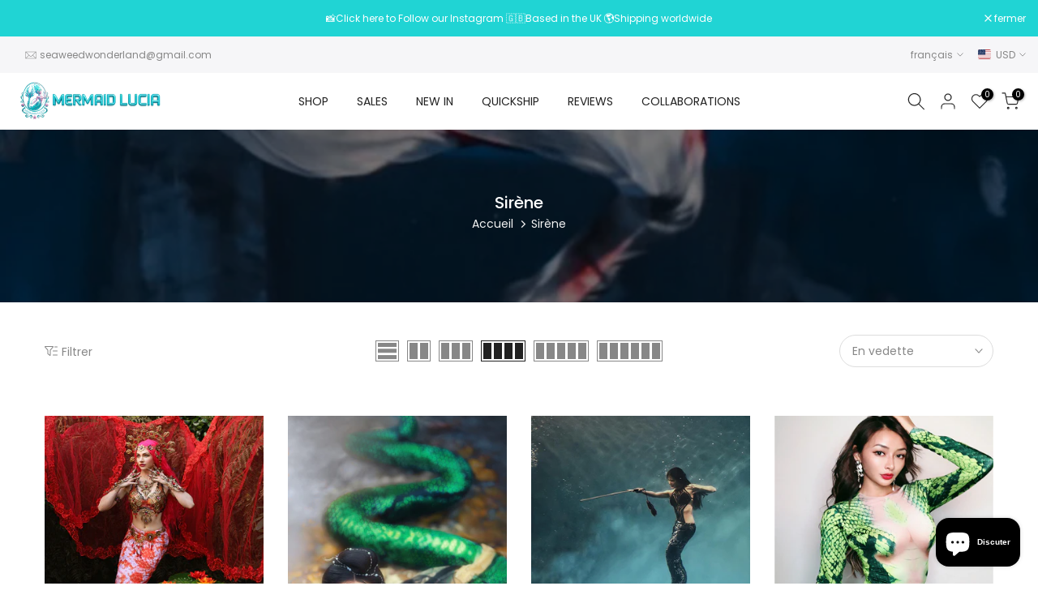

--- FILE ---
content_type: text/html; charset=utf-8
request_url: https://www.mermaidlucia.com/fr-fr/collections/mermaid
body_size: 52004
content:
<!doctype html><html class="t4sp-theme t4s-wrapper__full_width hdt-reveal-in-view rtl_false swatch_color_style_2 pr_border_style_1 pr_img_effect_2 enable_eff_img1_true badge_shape_1 css_for_wis_app_true shadow_round_img_false t4s-header__inline is-remove-unavai-2 t4_compare_true t4s-cart-count-0 t4s-pr-ellipsis-false
 no-js" lang="fr">
  <head>
    <!-- Google tag (gtag.js) -->
<script async src="https://www.googletagmanager.com/gtag/js?id=AW-17339781008"></script>
<script>
  window.dataLayer = window.dataLayer || [];
  function gtag(){dataLayer.push(arguments);}
  gtag('js', new Date());

  gtag('config', 'AW-17339781008');
</script>
  

    <meta charset="utf-8">
    <meta http-equiv="X-UA-Compatible" content="IE=edge">
    <meta name="viewport" content="width=device-width, initial-scale=1, height=device-height, minimum-scale=1.0, maximum-scale=1.0">
    <meta name="theme-color" content="#fff">
    <link rel="canonical" href="https://www.mermaidlucia.com/fr-fr/collections/mermaid">
    <link rel="preconnect" href="https://cdn.shopify.com" crossorigin><link rel="shortcut icon" type="image/png" href="//www.mermaidlucia.com/cdn/shop/files/logo-ico01.png?v=1751853159&width=32"><link rel="apple-touch-icon-precomposed" type="image/png" sizes="152x152" href="//www.mermaidlucia.com/cdn/shop/files/logo-ico02.png?v=1751853174&width=152"><title>Sirène &ndash; Mermaid Lucia Official</title>
    <meta name="description" content="Mermaid Lucia ™
🇬🇧 UK Comprehensive Professional High-Tech Mermaid Products
🏆 Honored with the national-level Creative Industries Fund investment by Innovate UK in September 2021
🌏 Shipping Worldwide "><meta name="keywords" content="Sirène, Mermaid Lucia Official, www.mermaidlucia.com"/><meta name="author" content="The4">

<meta property="og:site_name" content="Mermaid Lucia Official">
<meta property="og:url" content="https://www.mermaidlucia.com/fr-fr/collections/mermaid">
<meta property="og:title" content="Sirène">
<meta property="og:type" content="website">
<meta property="og:description" content="Mermaid Lucia ™
🇬🇧 UK Comprehensive Professional High-Tech Mermaid Products
🏆 Honored with the national-level Creative Industries Fund investment by Innovate UK in September 2021
🌏 Shipping Worldwide "><meta property="og:image" content="http://www.mermaidlucia.com/cdn/shop/collections/111.jpg?v=1611461237">
  <meta property="og:image:secure_url" content="https://www.mermaidlucia.com/cdn/shop/collections/111.jpg?v=1611461237">
  <meta property="og:image:width" content="750">
  <meta property="og:image:height" content="1000"><meta name="twitter:site" content="@mermaid_lucia_"><meta name="twitter:card" content="summary_large_image">
<meta name="twitter:title" content="Sirène">
<meta name="twitter:description" content="Mermaid Lucia ™
🇬🇧 UK Comprehensive Professional High-Tech Mermaid Products
🏆 Honored with the national-level Creative Industries Fund investment by Innovate UK in September 2021
🌏 Shipping Worldwide "><script src="//www.mermaidlucia.com/cdn/shop/t/13/assets/lazysizes.min.js?v=19113999703148210021750295887" async="async"></script>
    <script src="//www.mermaidlucia.com/cdn/shop/t/13/assets/global.min.js?v=152447882426438715411750295886" defer="defer"></script>
    <script>window.performance && window.performance.mark && window.performance.mark('shopify.content_for_header.start');</script><meta name="google-site-verification" content="Ii3T5EK6jGot588VG-3bYAkHad-ib3mkiIAugdDwzvM">
<meta id="shopify-digital-wallet" name="shopify-digital-wallet" content="/50600870051/digital_wallets/dialog">
<meta name="shopify-checkout-api-token" content="bf541fe0974a9e6aca475891b40d9035">
<meta id="in-context-paypal-metadata" data-shop-id="50600870051" data-venmo-supported="false" data-environment="production" data-locale="fr_FR" data-paypal-v4="true" data-currency="USD">
<link rel="alternate" type="application/atom+xml" title="Feed" href="/fr-fr/collections/mermaid.atom" />
<link rel="next" href="/fr-fr/collections/mermaid?page=2">
<link rel="alternate" hreflang="x-default" href="https://www.mermaidlucia.com/collections/mermaid">
<link rel="alternate" hreflang="en" href="https://www.mermaidlucia.com/collections/mermaid">
<link rel="alternate" hreflang="ru" href="https://www.mermaidlucia.com/ru/collections/mermaid">
<link rel="alternate" hreflang="ar" href="https://www.mermaidlucia.com/ar/collections/mermaid">
<link rel="alternate" hreflang="pt" href="https://www.mermaidlucia.com/pt/collections/mermaid">
<link rel="alternate" hreflang="da" href="https://www.mermaidlucia.com/da/collections/mermaid">
<link rel="alternate" hreflang="ko" href="https://www.mermaidlucia.com/ko/collections/mermaid">
<link rel="alternate" hreflang="it" href="https://www.mermaidlucia.com/it/collections/mermaid">
<link rel="alternate" hreflang="ja" href="https://www.mermaidlucia.com/ja/collections/mermaid">
<link rel="alternate" hreflang="fr" href="https://www.mermaidlucia.com/fr/collections/mermaid">
<link rel="alternate" hreflang="de" href="https://www.mermaidlucia.com/de/collections/mermaid">
<link rel="alternate" hreflang="es" href="https://www.mermaidlucia.com/es/collections/mermaid">
<link rel="alternate" hreflang="fil" href="https://www.mermaidlucia.com/fil/collections/mermaid">
<link rel="alternate" hreflang="vi" href="https://www.mermaidlucia.com/vi/collections/mermaid">
<link rel="alternate" hreflang="ro" href="https://www.mermaidlucia.com/ro/collections/mermaid">
<link rel="alternate" hreflang="zh-Hans" href="https://www.mermaidlucia.com/zh/collections/mermaid">
<link rel="alternate" hreflang="id" href="https://www.mermaidlucia.com/id/collections/mermaid">
<link rel="alternate" hreflang="hi" href="https://www.mermaidlucia.com/hi/collections/mermaid">
<link rel="alternate" hreflang="th" href="https://www.mermaidlucia.com/th/collections/mermaid">
<link rel="alternate" hreflang="sv" href="https://www.mermaidlucia.com/sv/collections/mermaid">
<link rel="alternate" hreflang="ms" href="https://www.mermaidlucia.com/ms/collections/mermaid">
<link rel="alternate" hreflang="nl" href="https://www.mermaidlucia.com/nl/collections/mermaid">
<link rel="alternate" hreflang="en-DE" href="https://www.mermaidlucia.com/en-de/collections/mermaid">
<link rel="alternate" hreflang="de-DE" href="https://www.mermaidlucia.com/de-de/collections/mermaid">
<link rel="alternate" hreflang="hi-DE" href="https://www.mermaidlucia.com/hi-de/collections/mermaid">
<link rel="alternate" hreflang="vi-DE" href="https://www.mermaidlucia.com/vi-de/collections/mermaid">
<link rel="alternate" hreflang="id-DE" href="https://www.mermaidlucia.com/id-de/collections/mermaid">
<link rel="alternate" hreflang="it-DE" href="https://www.mermaidlucia.com/it-de/collections/mermaid">
<link rel="alternate" hreflang="es-DE" href="https://www.mermaidlucia.com/es-de/collections/mermaid">
<link rel="alternate" hreflang="th-DE" href="https://www.mermaidlucia.com/th-de/collections/mermaid">
<link rel="alternate" hreflang="sv-DE" href="https://www.mermaidlucia.com/sv-de/collections/mermaid">
<link rel="alternate" hreflang="ja-DE" href="https://www.mermaidlucia.com/ja-de/collections/mermaid">
<link rel="alternate" hreflang="pt-DE" href="https://www.mermaidlucia.com/pt-de/collections/mermaid">
<link rel="alternate" hreflang="ms-DE" href="https://www.mermaidlucia.com/ms-de/collections/mermaid">
<link rel="alternate" hreflang="ro-DE" href="https://www.mermaidlucia.com/ro-de/collections/mermaid">
<link rel="alternate" hreflang="zh-Hans-DE" href="https://www.mermaidlucia.com/zh-de/collections/mermaid">
<link rel="alternate" hreflang="nl-DE" href="https://www.mermaidlucia.com/nl-de/collections/mermaid">
<link rel="alternate" hreflang="ko-DE" href="https://www.mermaidlucia.com/ko-de/collections/mermaid">
<link rel="alternate" hreflang="fil-DE" href="https://www.mermaidlucia.com/fil-de/collections/mermaid">
<link rel="alternate" hreflang="fr-DE" href="https://www.mermaidlucia.com/fr-de/collections/mermaid">
<link rel="alternate" hreflang="ru-DE" href="https://www.mermaidlucia.com/ru-de/collections/mermaid">
<link rel="alternate" hreflang="da-DE" href="https://www.mermaidlucia.com/da-de/collections/mermaid">
<link rel="alternate" hreflang="ar-DE" href="https://www.mermaidlucia.com/ar-de/collections/mermaid">
<link rel="alternate" hreflang="en-FR" href="https://www.mermaidlucia.com/en-fr/collections/mermaid">
<link rel="alternate" hreflang="fr-FR" href="https://www.mermaidlucia.com/fr-fr/collections/mermaid">
<link rel="alternate" hreflang="hi-FR" href="https://www.mermaidlucia.com/hi-fr/collections/mermaid">
<link rel="alternate" hreflang="vi-FR" href="https://www.mermaidlucia.com/vi-fr/collections/mermaid">
<link rel="alternate" hreflang="id-FR" href="https://www.mermaidlucia.com/id-fr/collections/mermaid">
<link rel="alternate" hreflang="it-FR" href="https://www.mermaidlucia.com/it-fr/collections/mermaid">
<link rel="alternate" hreflang="es-FR" href="https://www.mermaidlucia.com/es-fr/collections/mermaid">
<link rel="alternate" hreflang="th-FR" href="https://www.mermaidlucia.com/th-fr/collections/mermaid">
<link rel="alternate" hreflang="sv-FR" href="https://www.mermaidlucia.com/sv-fr/collections/mermaid">
<link rel="alternate" hreflang="ja-FR" href="https://www.mermaidlucia.com/ja-fr/collections/mermaid">
<link rel="alternate" hreflang="pt-FR" href="https://www.mermaidlucia.com/pt-fr/collections/mermaid">
<link rel="alternate" hreflang="ms-FR" href="https://www.mermaidlucia.com/ms-fr/collections/mermaid">
<link rel="alternate" hreflang="ro-FR" href="https://www.mermaidlucia.com/ro-fr/collections/mermaid">
<link rel="alternate" hreflang="zh-Hans-FR" href="https://www.mermaidlucia.com/zh-fr/collections/mermaid">
<link rel="alternate" hreflang="nl-FR" href="https://www.mermaidlucia.com/nl-fr/collections/mermaid">
<link rel="alternate" hreflang="ko-FR" href="https://www.mermaidlucia.com/ko-fr/collections/mermaid">
<link rel="alternate" hreflang="fil-FR" href="https://www.mermaidlucia.com/fil-fr/collections/mermaid">
<link rel="alternate" hreflang="ru-FR" href="https://www.mermaidlucia.com/ru-fr/collections/mermaid">
<link rel="alternate" hreflang="de-FR" href="https://www.mermaidlucia.com/de-fr/collections/mermaid">
<link rel="alternate" hreflang="da-FR" href="https://www.mermaidlucia.com/da-fr/collections/mermaid">
<link rel="alternate" hreflang="ar-FR" href="https://www.mermaidlucia.com/ar-fr/collections/mermaid">
<link rel="alternate" hreflang="en-IT" href="https://www.mermaidlucia.com/en-it/collections/mermaid">
<link rel="alternate" hreflang="it-IT" href="https://www.mermaidlucia.com/it-it/collections/mermaid">
<link rel="alternate" hreflang="vi-IT" href="https://www.mermaidlucia.com/vi-it/collections/mermaid">
<link rel="alternate" hreflang="id-IT" href="https://www.mermaidlucia.com/id-it/collections/mermaid">
<link rel="alternate" hreflang="hi-IT" href="https://www.mermaidlucia.com/hi-it/collections/mermaid">
<link rel="alternate" hreflang="es-IT" href="https://www.mermaidlucia.com/es-it/collections/mermaid">
<link rel="alternate" hreflang="th-IT" href="https://www.mermaidlucia.com/th-it/collections/mermaid">
<link rel="alternate" hreflang="sv-IT" href="https://www.mermaidlucia.com/sv-it/collections/mermaid">
<link rel="alternate" hreflang="ja-IT" href="https://www.mermaidlucia.com/ja-it/collections/mermaid">
<link rel="alternate" hreflang="pt-IT" href="https://www.mermaidlucia.com/pt-it/collections/mermaid">
<link rel="alternate" hreflang="ms-IT" href="https://www.mermaidlucia.com/ms-it/collections/mermaid">
<link rel="alternate" hreflang="ro-IT" href="https://www.mermaidlucia.com/ro-it/collections/mermaid">
<link rel="alternate" hreflang="zh-Hans-IT" href="https://www.mermaidlucia.com/zh-it/collections/mermaid">
<link rel="alternate" hreflang="nl-IT" href="https://www.mermaidlucia.com/nl-it/collections/mermaid">
<link rel="alternate" hreflang="ko-IT" href="https://www.mermaidlucia.com/ko-it/collections/mermaid">
<link rel="alternate" hreflang="fil-IT" href="https://www.mermaidlucia.com/fil-it/collections/mermaid">
<link rel="alternate" hreflang="fr-IT" href="https://www.mermaidlucia.com/fr-it/collections/mermaid">
<link rel="alternate" hreflang="ru-IT" href="https://www.mermaidlucia.com/ru-it/collections/mermaid">
<link rel="alternate" hreflang="de-IT" href="https://www.mermaidlucia.com/de-it/collections/mermaid">
<link rel="alternate" hreflang="da-IT" href="https://www.mermaidlucia.com/da-it/collections/mermaid">
<link rel="alternate" hreflang="ar-IT" href="https://www.mermaidlucia.com/ar-it/collections/mermaid">
<link rel="alternate" hreflang="en-NL" href="https://www.mermaidlucia.com/en-nl/collections/mermaid">
<link rel="alternate" hreflang="nl-NL" href="https://www.mermaidlucia.com/nl-nl/collections/mermaid">
<link rel="alternate" hreflang="hi-NL" href="https://www.mermaidlucia.com/hi-nl/collections/mermaid">
<link rel="alternate" hreflang="vi-NL" href="https://www.mermaidlucia.com/vi-nl/collections/mermaid">
<link rel="alternate" hreflang="id-NL" href="https://www.mermaidlucia.com/id-nl/collections/mermaid">
<link rel="alternate" hreflang="it-NL" href="https://www.mermaidlucia.com/it-nl/collections/mermaid">
<link rel="alternate" hreflang="es-NL" href="https://www.mermaidlucia.com/es-nl/collections/mermaid">
<link rel="alternate" hreflang="th-NL" href="https://www.mermaidlucia.com/th-nl/collections/mermaid">
<link rel="alternate" hreflang="sv-NL" href="https://www.mermaidlucia.com/sv-nl/collections/mermaid">
<link rel="alternate" hreflang="ja-NL" href="https://www.mermaidlucia.com/ja-nl/collections/mermaid">
<link rel="alternate" hreflang="pt-NL" href="https://www.mermaidlucia.com/pt-nl/collections/mermaid">
<link rel="alternate" hreflang="ms-NL" href="https://www.mermaidlucia.com/ms-nl/collections/mermaid">
<link rel="alternate" hreflang="ro-NL" href="https://www.mermaidlucia.com/ro-nl/collections/mermaid">
<link rel="alternate" hreflang="zh-Hans-NL" href="https://www.mermaidlucia.com/zh-nl/collections/mermaid">
<link rel="alternate" hreflang="ko-NL" href="https://www.mermaidlucia.com/ko-nl/collections/mermaid">
<link rel="alternate" hreflang="fil-NL" href="https://www.mermaidlucia.com/fil-nl/collections/mermaid">
<link rel="alternate" hreflang="fr-NL" href="https://www.mermaidlucia.com/fr-nl/collections/mermaid">
<link rel="alternate" hreflang="ru-NL" href="https://www.mermaidlucia.com/ru-nl/collections/mermaid">
<link rel="alternate" hreflang="de-NL" href="https://www.mermaidlucia.com/de-nl/collections/mermaid">
<link rel="alternate" hreflang="da-NL" href="https://www.mermaidlucia.com/da-nl/collections/mermaid">
<link rel="alternate" hreflang="ar-NL" href="https://www.mermaidlucia.com/ar-nl/collections/mermaid">
<link rel="alternate" hreflang="en-NO" href="https://www.mermaidlucia.com/en-no/collections/mermaid">
<link rel="alternate" hreflang="vi-NO" href="https://www.mermaidlucia.com/vi-no/collections/mermaid">
<link rel="alternate" hreflang="id-NO" href="https://www.mermaidlucia.com/id-no/collections/mermaid">
<link rel="alternate" hreflang="hi-NO" href="https://www.mermaidlucia.com/hi-no/collections/mermaid">
<link rel="alternate" hreflang="it-NO" href="https://www.mermaidlucia.com/it-no/collections/mermaid">
<link rel="alternate" hreflang="es-NO" href="https://www.mermaidlucia.com/es-no/collections/mermaid">
<link rel="alternate" hreflang="th-NO" href="https://www.mermaidlucia.com/th-no/collections/mermaid">
<link rel="alternate" hreflang="sv-NO" href="https://www.mermaidlucia.com/sv-no/collections/mermaid">
<link rel="alternate" hreflang="ja-NO" href="https://www.mermaidlucia.com/ja-no/collections/mermaid">
<link rel="alternate" hreflang="pt-NO" href="https://www.mermaidlucia.com/pt-no/collections/mermaid">
<link rel="alternate" hreflang="ms-NO" href="https://www.mermaidlucia.com/ms-no/collections/mermaid">
<link rel="alternate" hreflang="ro-NO" href="https://www.mermaidlucia.com/ro-no/collections/mermaid">
<link rel="alternate" hreflang="zh-Hans-NO" href="https://www.mermaidlucia.com/zh-no/collections/mermaid">
<link rel="alternate" hreflang="nl-NO" href="https://www.mermaidlucia.com/nl-no/collections/mermaid">
<link rel="alternate" hreflang="ko-NO" href="https://www.mermaidlucia.com/ko-no/collections/mermaid">
<link rel="alternate" hreflang="fil-NO" href="https://www.mermaidlucia.com/fil-no/collections/mermaid">
<link rel="alternate" hreflang="fr-NO" href="https://www.mermaidlucia.com/fr-no/collections/mermaid">
<link rel="alternate" hreflang="ru-NO" href="https://www.mermaidlucia.com/ru-no/collections/mermaid">
<link rel="alternate" hreflang="de-NO" href="https://www.mermaidlucia.com/de-no/collections/mermaid">
<link rel="alternate" hreflang="da-NO" href="https://www.mermaidlucia.com/da-no/collections/mermaid">
<link rel="alternate" hreflang="ar-NO" href="https://www.mermaidlucia.com/ar-no/collections/mermaid">
<link rel="alternate" hreflang="en-KR" href="https://www.mermaidlucia.com/en-kr/collections/mermaid">
<link rel="alternate" hreflang="ko-KR" href="https://www.mermaidlucia.com/ko-kr/collections/mermaid">
<link rel="alternate" hreflang="hi-KR" href="https://www.mermaidlucia.com/hi-kr/collections/mermaid">
<link rel="alternate" hreflang="vi-KR" href="https://www.mermaidlucia.com/vi-kr/collections/mermaid">
<link rel="alternate" hreflang="id-KR" href="https://www.mermaidlucia.com/id-kr/collections/mermaid">
<link rel="alternate" hreflang="it-KR" href="https://www.mermaidlucia.com/it-kr/collections/mermaid">
<link rel="alternate" hreflang="es-KR" href="https://www.mermaidlucia.com/es-kr/collections/mermaid">
<link rel="alternate" hreflang="th-KR" href="https://www.mermaidlucia.com/th-kr/collections/mermaid">
<link rel="alternate" hreflang="sv-KR" href="https://www.mermaidlucia.com/sv-kr/collections/mermaid">
<link rel="alternate" hreflang="ja-KR" href="https://www.mermaidlucia.com/ja-kr/collections/mermaid">
<link rel="alternate" hreflang="pt-KR" href="https://www.mermaidlucia.com/pt-kr/collections/mermaid">
<link rel="alternate" hreflang="ms-KR" href="https://www.mermaidlucia.com/ms-kr/collections/mermaid">
<link rel="alternate" hreflang="ro-KR" href="https://www.mermaidlucia.com/ro-kr/collections/mermaid">
<link rel="alternate" hreflang="zh-Hans-KR" href="https://www.mermaidlucia.com/zh-kr/collections/mermaid">
<link rel="alternate" hreflang="nl-KR" href="https://www.mermaidlucia.com/nl-kr/collections/mermaid">
<link rel="alternate" hreflang="fil-KR" href="https://www.mermaidlucia.com/fil-kr/collections/mermaid">
<link rel="alternate" hreflang="fr-KR" href="https://www.mermaidlucia.com/fr-kr/collections/mermaid">
<link rel="alternate" hreflang="ru-KR" href="https://www.mermaidlucia.com/ru-kr/collections/mermaid">
<link rel="alternate" hreflang="de-KR" href="https://www.mermaidlucia.com/de-kr/collections/mermaid">
<link rel="alternate" hreflang="da-KR" href="https://www.mermaidlucia.com/da-kr/collections/mermaid">
<link rel="alternate" hreflang="ar-KR" href="https://www.mermaidlucia.com/ar-kr/collections/mermaid">
<link rel="alternate" hreflang="en-JP" href="https://www.mermaidlucia.com/en-jp/collections/mermaid">
<link rel="alternate" hreflang="ja-JP" href="https://www.mermaidlucia.com/ja-jp/collections/mermaid">
<link rel="alternate" hreflang="vi-JP" href="https://www.mermaidlucia.com/vi-jp/collections/mermaid">
<link rel="alternate" hreflang="id-JP" href="https://www.mermaidlucia.com/id-jp/collections/mermaid">
<link rel="alternate" hreflang="hi-JP" href="https://www.mermaidlucia.com/hi-jp/collections/mermaid">
<link rel="alternate" hreflang="it-JP" href="https://www.mermaidlucia.com/it-jp/collections/mermaid">
<link rel="alternate" hreflang="es-JP" href="https://www.mermaidlucia.com/es-jp/collections/mermaid">
<link rel="alternate" hreflang="th-JP" href="https://www.mermaidlucia.com/th-jp/collections/mermaid">
<link rel="alternate" hreflang="sv-JP" href="https://www.mermaidlucia.com/sv-jp/collections/mermaid">
<link rel="alternate" hreflang="pt-JP" href="https://www.mermaidlucia.com/pt-jp/collections/mermaid">
<link rel="alternate" hreflang="ms-JP" href="https://www.mermaidlucia.com/ms-jp/collections/mermaid">
<link rel="alternate" hreflang="ro-JP" href="https://www.mermaidlucia.com/ro-jp/collections/mermaid">
<link rel="alternate" hreflang="zh-Hans-JP" href="https://www.mermaidlucia.com/zh-jp/collections/mermaid">
<link rel="alternate" hreflang="nl-JP" href="https://www.mermaidlucia.com/nl-jp/collections/mermaid">
<link rel="alternate" hreflang="ko-JP" href="https://www.mermaidlucia.com/ko-jp/collections/mermaid">
<link rel="alternate" hreflang="fil-JP" href="https://www.mermaidlucia.com/fil-jp/collections/mermaid">
<link rel="alternate" hreflang="fr-JP" href="https://www.mermaidlucia.com/fr-jp/collections/mermaid">
<link rel="alternate" hreflang="ru-JP" href="https://www.mermaidlucia.com/ru-jp/collections/mermaid">
<link rel="alternate" hreflang="de-JP" href="https://www.mermaidlucia.com/de-jp/collections/mermaid">
<link rel="alternate" hreflang="da-JP" href="https://www.mermaidlucia.com/da-jp/collections/mermaid">
<link rel="alternate" hreflang="ar-JP" href="https://www.mermaidlucia.com/ar-jp/collections/mermaid">
<link rel="alternate" hreflang="en-CA" href="https://www.mermaidlucia.com/en-ca/collections/mermaid">
<link rel="alternate" hreflang="vi-CA" href="https://www.mermaidlucia.com/vi-ca/collections/mermaid">
<link rel="alternate" hreflang="id-CA" href="https://www.mermaidlucia.com/id-ca/collections/mermaid">
<link rel="alternate" hreflang="hi-CA" href="https://www.mermaidlucia.com/hi-ca/collections/mermaid">
<link rel="alternate" hreflang="it-CA" href="https://www.mermaidlucia.com/it-ca/collections/mermaid">
<link rel="alternate" hreflang="es-CA" href="https://www.mermaidlucia.com/es-ca/collections/mermaid">
<link rel="alternate" hreflang="th-CA" href="https://www.mermaidlucia.com/th-ca/collections/mermaid">
<link rel="alternate" hreflang="sv-CA" href="https://www.mermaidlucia.com/sv-ca/collections/mermaid">
<link rel="alternate" hreflang="ja-CA" href="https://www.mermaidlucia.com/ja-ca/collections/mermaid">
<link rel="alternate" hreflang="pt-CA" href="https://www.mermaidlucia.com/pt-ca/collections/mermaid">
<link rel="alternate" hreflang="ms-CA" href="https://www.mermaidlucia.com/ms-ca/collections/mermaid">
<link rel="alternate" hreflang="ro-CA" href="https://www.mermaidlucia.com/ro-ca/collections/mermaid">
<link rel="alternate" hreflang="zh-Hans-CA" href="https://www.mermaidlucia.com/zh-ca/collections/mermaid">
<link rel="alternate" hreflang="nl-CA" href="https://www.mermaidlucia.com/nl-ca/collections/mermaid">
<link rel="alternate" hreflang="ko-CA" href="https://www.mermaidlucia.com/ko-ca/collections/mermaid">
<link rel="alternate" hreflang="fil-CA" href="https://www.mermaidlucia.com/fil-ca/collections/mermaid">
<link rel="alternate" hreflang="fr-CA" href="https://www.mermaidlucia.com/fr-ca/collections/mermaid">
<link rel="alternate" hreflang="ru-CA" href="https://www.mermaidlucia.com/ru-ca/collections/mermaid">
<link rel="alternate" hreflang="de-CA" href="https://www.mermaidlucia.com/de-ca/collections/mermaid">
<link rel="alternate" hreflang="da-CA" href="https://www.mermaidlucia.com/da-ca/collections/mermaid">
<link rel="alternate" hreflang="ar-CA" href="https://www.mermaidlucia.com/ar-ca/collections/mermaid">
<link rel="alternate" hreflang="en-FI" href="https://www.mermaidlucia.com/en-fi/collections/mermaid">
<link rel="alternate" hreflang="hi-FI" href="https://www.mermaidlucia.com/hi-fi/collections/mermaid">
<link rel="alternate" hreflang="vi-FI" href="https://www.mermaidlucia.com/vi-fi/collections/mermaid">
<link rel="alternate" hreflang="id-FI" href="https://www.mermaidlucia.com/id-fi/collections/mermaid">
<link rel="alternate" hreflang="it-FI" href="https://www.mermaidlucia.com/it-fi/collections/mermaid">
<link rel="alternate" hreflang="es-FI" href="https://www.mermaidlucia.com/es-fi/collections/mermaid">
<link rel="alternate" hreflang="th-FI" href="https://www.mermaidlucia.com/th-fi/collections/mermaid">
<link rel="alternate" hreflang="sv-FI" href="https://www.mermaidlucia.com/sv-fi/collections/mermaid">
<link rel="alternate" hreflang="ja-FI" href="https://www.mermaidlucia.com/ja-fi/collections/mermaid">
<link rel="alternate" hreflang="pt-FI" href="https://www.mermaidlucia.com/pt-fi/collections/mermaid">
<link rel="alternate" hreflang="ms-FI" href="https://www.mermaidlucia.com/ms-fi/collections/mermaid">
<link rel="alternate" hreflang="ro-FI" href="https://www.mermaidlucia.com/ro-fi/collections/mermaid">
<link rel="alternate" hreflang="zh-Hans-FI" href="https://www.mermaidlucia.com/zh-fi/collections/mermaid">
<link rel="alternate" hreflang="nl-FI" href="https://www.mermaidlucia.com/nl-fi/collections/mermaid">
<link rel="alternate" hreflang="ko-FI" href="https://www.mermaidlucia.com/ko-fi/collections/mermaid">
<link rel="alternate" hreflang="fil-FI" href="https://www.mermaidlucia.com/fil-fi/collections/mermaid">
<link rel="alternate" hreflang="fr-FI" href="https://www.mermaidlucia.com/fr-fi/collections/mermaid">
<link rel="alternate" hreflang="ru-FI" href="https://www.mermaidlucia.com/ru-fi/collections/mermaid">
<link rel="alternate" hreflang="de-FI" href="https://www.mermaidlucia.com/de-fi/collections/mermaid">
<link rel="alternate" hreflang="da-FI" href="https://www.mermaidlucia.com/da-fi/collections/mermaid">
<link rel="alternate" hreflang="ar-FI" href="https://www.mermaidlucia.com/ar-fi/collections/mermaid">
<link rel="alternate" hreflang="en-SE" href="https://www.mermaidlucia.com/en-se/collections/mermaid">
<link rel="alternate" hreflang="sv-SE" href="https://www.mermaidlucia.com/sv-se/collections/mermaid">
<link rel="alternate" hreflang="vi-SE" href="https://www.mermaidlucia.com/vi-se/collections/mermaid">
<link rel="alternate" hreflang="id-SE" href="https://www.mermaidlucia.com/id-se/collections/mermaid">
<link rel="alternate" hreflang="hi-SE" href="https://www.mermaidlucia.com/hi-se/collections/mermaid">
<link rel="alternate" hreflang="it-SE" href="https://www.mermaidlucia.com/it-se/collections/mermaid">
<link rel="alternate" hreflang="es-SE" href="https://www.mermaidlucia.com/es-se/collections/mermaid">
<link rel="alternate" hreflang="th-SE" href="https://www.mermaidlucia.com/th-se/collections/mermaid">
<link rel="alternate" hreflang="ja-SE" href="https://www.mermaidlucia.com/ja-se/collections/mermaid">
<link rel="alternate" hreflang="pt-SE" href="https://www.mermaidlucia.com/pt-se/collections/mermaid">
<link rel="alternate" hreflang="ms-SE" href="https://www.mermaidlucia.com/ms-se/collections/mermaid">
<link rel="alternate" hreflang="ro-SE" href="https://www.mermaidlucia.com/ro-se/collections/mermaid">
<link rel="alternate" hreflang="zh-Hans-SE" href="https://www.mermaidlucia.com/zh-se/collections/mermaid">
<link rel="alternate" hreflang="nl-SE" href="https://www.mermaidlucia.com/nl-se/collections/mermaid">
<link rel="alternate" hreflang="ko-SE" href="https://www.mermaidlucia.com/ko-se/collections/mermaid">
<link rel="alternate" hreflang="fil-SE" href="https://www.mermaidlucia.com/fil-se/collections/mermaid">
<link rel="alternate" hreflang="fr-SE" href="https://www.mermaidlucia.com/fr-se/collections/mermaid">
<link rel="alternate" hreflang="ru-SE" href="https://www.mermaidlucia.com/ru-se/collections/mermaid">
<link rel="alternate" hreflang="de-SE" href="https://www.mermaidlucia.com/de-se/collections/mermaid">
<link rel="alternate" hreflang="da-SE" href="https://www.mermaidlucia.com/da-se/collections/mermaid">
<link rel="alternate" hreflang="ar-SE" href="https://www.mermaidlucia.com/ar-se/collections/mermaid">
<link rel="alternate" hreflang="en-AE" href="https://www.mermaidlucia.com/en-ae/collections/mermaid">
<link rel="alternate" hreflang="ar-AE" href="https://www.mermaidlucia.com/ar-ae/collections/mermaid">
<link rel="alternate" hreflang="hi-AE" href="https://www.mermaidlucia.com/hi-ae/collections/mermaid">
<link rel="alternate" hreflang="vi-AE" href="https://www.mermaidlucia.com/vi-ae/collections/mermaid">
<link rel="alternate" hreflang="id-AE" href="https://www.mermaidlucia.com/id-ae/collections/mermaid">
<link rel="alternate" hreflang="it-AE" href="https://www.mermaidlucia.com/it-ae/collections/mermaid">
<link rel="alternate" hreflang="es-AE" href="https://www.mermaidlucia.com/es-ae/collections/mermaid">
<link rel="alternate" hreflang="th-AE" href="https://www.mermaidlucia.com/th-ae/collections/mermaid">
<link rel="alternate" hreflang="sv-AE" href="https://www.mermaidlucia.com/sv-ae/collections/mermaid">
<link rel="alternate" hreflang="ja-AE" href="https://www.mermaidlucia.com/ja-ae/collections/mermaid">
<link rel="alternate" hreflang="pt-AE" href="https://www.mermaidlucia.com/pt-ae/collections/mermaid">
<link rel="alternate" hreflang="ms-AE" href="https://www.mermaidlucia.com/ms-ae/collections/mermaid">
<link rel="alternate" hreflang="ro-AE" href="https://www.mermaidlucia.com/ro-ae/collections/mermaid">
<link rel="alternate" hreflang="zh-Hans-AE" href="https://www.mermaidlucia.com/zh-ae/collections/mermaid">
<link rel="alternate" hreflang="nl-AE" href="https://www.mermaidlucia.com/nl-ae/collections/mermaid">
<link rel="alternate" hreflang="ko-AE" href="https://www.mermaidlucia.com/ko-ae/collections/mermaid">
<link rel="alternate" hreflang="fil-AE" href="https://www.mermaidlucia.com/fil-ae/collections/mermaid">
<link rel="alternate" hreflang="fr-AE" href="https://www.mermaidlucia.com/fr-ae/collections/mermaid">
<link rel="alternate" hreflang="ru-AE" href="https://www.mermaidlucia.com/ru-ae/collections/mermaid">
<link rel="alternate" hreflang="de-AE" href="https://www.mermaidlucia.com/de-ae/collections/mermaid">
<link rel="alternate" hreflang="da-AE" href="https://www.mermaidlucia.com/da-ae/collections/mermaid">
<link rel="alternate" hreflang="en-DK" href="https://www.mermaidlucia.com/en-dk/collections/mermaid">
<link rel="alternate" hreflang="da-DK" href="https://www.mermaidlucia.com/da-dk/collections/mermaid">
<link rel="alternate" hreflang="hi-DK" href="https://www.mermaidlucia.com/hi-dk/collections/mermaid">
<link rel="alternate" hreflang="vi-DK" href="https://www.mermaidlucia.com/vi-dk/collections/mermaid">
<link rel="alternate" hreflang="id-DK" href="https://www.mermaidlucia.com/id-dk/collections/mermaid">
<link rel="alternate" hreflang="it-DK" href="https://www.mermaidlucia.com/it-dk/collections/mermaid">
<link rel="alternate" hreflang="es-DK" href="https://www.mermaidlucia.com/es-dk/collections/mermaid">
<link rel="alternate" hreflang="th-DK" href="https://www.mermaidlucia.com/th-dk/collections/mermaid">
<link rel="alternate" hreflang="sv-DK" href="https://www.mermaidlucia.com/sv-dk/collections/mermaid">
<link rel="alternate" hreflang="ja-DK" href="https://www.mermaidlucia.com/ja-dk/collections/mermaid">
<link rel="alternate" hreflang="pt-DK" href="https://www.mermaidlucia.com/pt-dk/collections/mermaid">
<link rel="alternate" hreflang="ms-DK" href="https://www.mermaidlucia.com/ms-dk/collections/mermaid">
<link rel="alternate" hreflang="ro-DK" href="https://www.mermaidlucia.com/ro-dk/collections/mermaid">
<link rel="alternate" hreflang="zh-Hans-DK" href="https://www.mermaidlucia.com/zh-dk/collections/mermaid">
<link rel="alternate" hreflang="nl-DK" href="https://www.mermaidlucia.com/nl-dk/collections/mermaid">
<link rel="alternate" hreflang="ko-DK" href="https://www.mermaidlucia.com/ko-dk/collections/mermaid">
<link rel="alternate" hreflang="fil-DK" href="https://www.mermaidlucia.com/fil-dk/collections/mermaid">
<link rel="alternate" hreflang="fr-DK" href="https://www.mermaidlucia.com/fr-dk/collections/mermaid">
<link rel="alternate" hreflang="ru-DK" href="https://www.mermaidlucia.com/ru-dk/collections/mermaid">
<link rel="alternate" hreflang="de-DK" href="https://www.mermaidlucia.com/de-dk/collections/mermaid">
<link rel="alternate" hreflang="ar-DK" href="https://www.mermaidlucia.com/ar-dk/collections/mermaid">
<link rel="alternate" hreflang="en-ES" href="https://www.mermaidlucia.com/en-es/collections/mermaid">
<link rel="alternate" hreflang="es-ES" href="https://www.mermaidlucia.com/es-es/collections/mermaid">
<link rel="alternate" hreflang="vi-ES" href="https://www.mermaidlucia.com/vi-es/collections/mermaid">
<link rel="alternate" hreflang="id-ES" href="https://www.mermaidlucia.com/id-es/collections/mermaid">
<link rel="alternate" hreflang="hi-ES" href="https://www.mermaidlucia.com/hi-es/collections/mermaid">
<link rel="alternate" hreflang="it-ES" href="https://www.mermaidlucia.com/it-es/collections/mermaid">
<link rel="alternate" hreflang="th-ES" href="https://www.mermaidlucia.com/th-es/collections/mermaid">
<link rel="alternate" hreflang="sv-ES" href="https://www.mermaidlucia.com/sv-es/collections/mermaid">
<link rel="alternate" hreflang="ja-ES" href="https://www.mermaidlucia.com/ja-es/collections/mermaid">
<link rel="alternate" hreflang="pt-ES" href="https://www.mermaidlucia.com/pt-es/collections/mermaid">
<link rel="alternate" hreflang="ms-ES" href="https://www.mermaidlucia.com/ms-es/collections/mermaid">
<link rel="alternate" hreflang="ro-ES" href="https://www.mermaidlucia.com/ro-es/collections/mermaid">
<link rel="alternate" hreflang="zh-Hans-ES" href="https://www.mermaidlucia.com/zh-es/collections/mermaid">
<link rel="alternate" hreflang="nl-ES" href="https://www.mermaidlucia.com/nl-es/collections/mermaid">
<link rel="alternate" hreflang="ko-ES" href="https://www.mermaidlucia.com/ko-es/collections/mermaid">
<link rel="alternate" hreflang="fil-ES" href="https://www.mermaidlucia.com/fil-es/collections/mermaid">
<link rel="alternate" hreflang="fr-ES" href="https://www.mermaidlucia.com/fr-es/collections/mermaid">
<link rel="alternate" hreflang="ru-ES" href="https://www.mermaidlucia.com/ru-es/collections/mermaid">
<link rel="alternate" hreflang="de-ES" href="https://www.mermaidlucia.com/de-es/collections/mermaid">
<link rel="alternate" hreflang="da-ES" href="https://www.mermaidlucia.com/da-es/collections/mermaid">
<link rel="alternate" hreflang="ar-ES" href="https://www.mermaidlucia.com/ar-es/collections/mermaid">
<link rel="alternate" hreflang="en-MY" href="https://www.mermaidlucia.com/en-my/collections/mermaid">
<link rel="alternate" hreflang="vi-MY" href="https://www.mermaidlucia.com/vi-my/collections/mermaid">
<link rel="alternate" hreflang="id-MY" href="https://www.mermaidlucia.com/id-my/collections/mermaid">
<link rel="alternate" hreflang="hi-MY" href="https://www.mermaidlucia.com/hi-my/collections/mermaid">
<link rel="alternate" hreflang="it-MY" href="https://www.mermaidlucia.com/it-my/collections/mermaid">
<link rel="alternate" hreflang="es-MY" href="https://www.mermaidlucia.com/es-my/collections/mermaid">
<link rel="alternate" hreflang="th-MY" href="https://www.mermaidlucia.com/th-my/collections/mermaid">
<link rel="alternate" hreflang="sv-MY" href="https://www.mermaidlucia.com/sv-my/collections/mermaid">
<link rel="alternate" hreflang="ja-MY" href="https://www.mermaidlucia.com/ja-my/collections/mermaid">
<link rel="alternate" hreflang="pt-MY" href="https://www.mermaidlucia.com/pt-my/collections/mermaid">
<link rel="alternate" hreflang="ms-MY" href="https://www.mermaidlucia.com/ms-my/collections/mermaid">
<link rel="alternate" hreflang="ro-MY" href="https://www.mermaidlucia.com/ro-my/collections/mermaid">
<link rel="alternate" hreflang="zh-Hans-MY" href="https://www.mermaidlucia.com/zh-my/collections/mermaid">
<link rel="alternate" hreflang="nl-MY" href="https://www.mermaidlucia.com/nl-my/collections/mermaid">
<link rel="alternate" hreflang="ko-MY" href="https://www.mermaidlucia.com/ko-my/collections/mermaid">
<link rel="alternate" hreflang="fil-MY" href="https://www.mermaidlucia.com/fil-my/collections/mermaid">
<link rel="alternate" hreflang="fr-MY" href="https://www.mermaidlucia.com/fr-my/collections/mermaid">
<link rel="alternate" hreflang="ru-MY" href="https://www.mermaidlucia.com/ru-my/collections/mermaid">
<link rel="alternate" hreflang="de-MY" href="https://www.mermaidlucia.com/de-my/collections/mermaid">
<link rel="alternate" hreflang="da-MY" href="https://www.mermaidlucia.com/da-my/collections/mermaid">
<link rel="alternate" hreflang="ar-MY" href="https://www.mermaidlucia.com/ar-my/collections/mermaid">
<link rel="alternate" hreflang="en-ID" href="https://www.mermaidlucia.com/en-id/collections/mermaid">
<link rel="alternate" hreflang="id-ID" href="https://www.mermaidlucia.com/id-id/collections/mermaid">
<link rel="alternate" hreflang="vi-ID" href="https://www.mermaidlucia.com/vi-id/collections/mermaid">
<link rel="alternate" hreflang="hi-ID" href="https://www.mermaidlucia.com/hi-id/collections/mermaid">
<link rel="alternate" hreflang="it-ID" href="https://www.mermaidlucia.com/it-id/collections/mermaid">
<link rel="alternate" hreflang="es-ID" href="https://www.mermaidlucia.com/es-id/collections/mermaid">
<link rel="alternate" hreflang="th-ID" href="https://www.mermaidlucia.com/th-id/collections/mermaid">
<link rel="alternate" hreflang="sv-ID" href="https://www.mermaidlucia.com/sv-id/collections/mermaid">
<link rel="alternate" hreflang="ja-ID" href="https://www.mermaidlucia.com/ja-id/collections/mermaid">
<link rel="alternate" hreflang="pt-ID" href="https://www.mermaidlucia.com/pt-id/collections/mermaid">
<link rel="alternate" hreflang="ms-ID" href="https://www.mermaidlucia.com/ms-id/collections/mermaid">
<link rel="alternate" hreflang="ro-ID" href="https://www.mermaidlucia.com/ro-id/collections/mermaid">
<link rel="alternate" hreflang="zh-Hans-ID" href="https://www.mermaidlucia.com/zh-id/collections/mermaid">
<link rel="alternate" hreflang="nl-ID" href="https://www.mermaidlucia.com/nl-id/collections/mermaid">
<link rel="alternate" hreflang="ko-ID" href="https://www.mermaidlucia.com/ko-id/collections/mermaid">
<link rel="alternate" hreflang="fil-ID" href="https://www.mermaidlucia.com/fil-id/collections/mermaid">
<link rel="alternate" hreflang="fr-ID" href="https://www.mermaidlucia.com/fr-id/collections/mermaid">
<link rel="alternate" hreflang="ru-ID" href="https://www.mermaidlucia.com/ru-id/collections/mermaid">
<link rel="alternate" hreflang="de-ID" href="https://www.mermaidlucia.com/de-id/collections/mermaid">
<link rel="alternate" hreflang="da-ID" href="https://www.mermaidlucia.com/da-id/collections/mermaid">
<link rel="alternate" hreflang="ar-ID" href="https://www.mermaidlucia.com/ar-id/collections/mermaid">
<link rel="alternate" hreflang="en-PT" href="https://www.mermaidlucia.com/en-pt/collections/mermaid">
<link rel="alternate" hreflang="pt-PT" href="https://www.mermaidlucia.com/pt-pt/collections/mermaid">
<link rel="alternate" hreflang="vi-PT" href="https://www.mermaidlucia.com/vi-pt/collections/mermaid">
<link rel="alternate" hreflang="id-PT" href="https://www.mermaidlucia.com/id-pt/collections/mermaid">
<link rel="alternate" hreflang="hi-PT" href="https://www.mermaidlucia.com/hi-pt/collections/mermaid">
<link rel="alternate" hreflang="it-PT" href="https://www.mermaidlucia.com/it-pt/collections/mermaid">
<link rel="alternate" hreflang="es-PT" href="https://www.mermaidlucia.com/es-pt/collections/mermaid">
<link rel="alternate" hreflang="th-PT" href="https://www.mermaidlucia.com/th-pt/collections/mermaid">
<link rel="alternate" hreflang="sv-PT" href="https://www.mermaidlucia.com/sv-pt/collections/mermaid">
<link rel="alternate" hreflang="ja-PT" href="https://www.mermaidlucia.com/ja-pt/collections/mermaid">
<link rel="alternate" hreflang="ms-PT" href="https://www.mermaidlucia.com/ms-pt/collections/mermaid">
<link rel="alternate" hreflang="ro-PT" href="https://www.mermaidlucia.com/ro-pt/collections/mermaid">
<link rel="alternate" hreflang="zh-Hans-PT" href="https://www.mermaidlucia.com/zh-pt/collections/mermaid">
<link rel="alternate" hreflang="nl-PT" href="https://www.mermaidlucia.com/nl-pt/collections/mermaid">
<link rel="alternate" hreflang="ko-PT" href="https://www.mermaidlucia.com/ko-pt/collections/mermaid">
<link rel="alternate" hreflang="fil-PT" href="https://www.mermaidlucia.com/fil-pt/collections/mermaid">
<link rel="alternate" hreflang="fr-PT" href="https://www.mermaidlucia.com/fr-pt/collections/mermaid">
<link rel="alternate" hreflang="ru-PT" href="https://www.mermaidlucia.com/ru-pt/collections/mermaid">
<link rel="alternate" hreflang="de-PT" href="https://www.mermaidlucia.com/de-pt/collections/mermaid">
<link rel="alternate" hreflang="da-PT" href="https://www.mermaidlucia.com/da-pt/collections/mermaid">
<link rel="alternate" hreflang="ar-PT" href="https://www.mermaidlucia.com/ar-pt/collections/mermaid">
<link rel="alternate" hreflang="en-RU" href="https://www.mermaidlucia.com/en-ru/collections/mermaid">
<link rel="alternate" hreflang="ru-RU" href="https://www.mermaidlucia.com/ru-ru/collections/mermaid">
<link rel="alternate" hreflang="hi-RU" href="https://www.mermaidlucia.com/hi-ru/collections/mermaid">
<link rel="alternate" hreflang="vi-RU" href="https://www.mermaidlucia.com/vi-ru/collections/mermaid">
<link rel="alternate" hreflang="id-RU" href="https://www.mermaidlucia.com/id-ru/collections/mermaid">
<link rel="alternate" hreflang="it-RU" href="https://www.mermaidlucia.com/it-ru/collections/mermaid">
<link rel="alternate" hreflang="es-RU" href="https://www.mermaidlucia.com/es-ru/collections/mermaid">
<link rel="alternate" hreflang="th-RU" href="https://www.mermaidlucia.com/th-ru/collections/mermaid">
<link rel="alternate" hreflang="sv-RU" href="https://www.mermaidlucia.com/sv-ru/collections/mermaid">
<link rel="alternate" hreflang="ja-RU" href="https://www.mermaidlucia.com/ja-ru/collections/mermaid">
<link rel="alternate" hreflang="pt-RU" href="https://www.mermaidlucia.com/pt-ru/collections/mermaid">
<link rel="alternate" hreflang="ms-RU" href="https://www.mermaidlucia.com/ms-ru/collections/mermaid">
<link rel="alternate" hreflang="ro-RU" href="https://www.mermaidlucia.com/ro-ru/collections/mermaid">
<link rel="alternate" hreflang="zh-Hans-RU" href="https://www.mermaidlucia.com/zh-ru/collections/mermaid">
<link rel="alternate" hreflang="nl-RU" href="https://www.mermaidlucia.com/nl-ru/collections/mermaid">
<link rel="alternate" hreflang="ko-RU" href="https://www.mermaidlucia.com/ko-ru/collections/mermaid">
<link rel="alternate" hreflang="fil-RU" href="https://www.mermaidlucia.com/fil-ru/collections/mermaid">
<link rel="alternate" hreflang="fr-RU" href="https://www.mermaidlucia.com/fr-ru/collections/mermaid">
<link rel="alternate" hreflang="de-RU" href="https://www.mermaidlucia.com/de-ru/collections/mermaid">
<link rel="alternate" hreflang="da-RU" href="https://www.mermaidlucia.com/da-ru/collections/mermaid">
<link rel="alternate" hreflang="ar-RU" href="https://www.mermaidlucia.com/ar-ru/collections/mermaid">
<link rel="alternate" hreflang="en-BR" href="https://www.mermaidlucia.com/en-br/collections/mermaid">
<link rel="alternate" hreflang="hi-BR" href="https://www.mermaidlucia.com/hi-br/collections/mermaid">
<link rel="alternate" hreflang="vi-BR" href="https://www.mermaidlucia.com/vi-br/collections/mermaid">
<link rel="alternate" hreflang="id-BR" href="https://www.mermaidlucia.com/id-br/collections/mermaid">
<link rel="alternate" hreflang="it-BR" href="https://www.mermaidlucia.com/it-br/collections/mermaid">
<link rel="alternate" hreflang="es-BR" href="https://www.mermaidlucia.com/es-br/collections/mermaid">
<link rel="alternate" hreflang="th-BR" href="https://www.mermaidlucia.com/th-br/collections/mermaid">
<link rel="alternate" hreflang="sv-BR" href="https://www.mermaidlucia.com/sv-br/collections/mermaid">
<link rel="alternate" hreflang="ja-BR" href="https://www.mermaidlucia.com/ja-br/collections/mermaid">
<link rel="alternate" hreflang="pt-BR" href="https://www.mermaidlucia.com/pt-br/collections/mermaid">
<link rel="alternate" hreflang="ms-BR" href="https://www.mermaidlucia.com/ms-br/collections/mermaid">
<link rel="alternate" hreflang="ro-BR" href="https://www.mermaidlucia.com/ro-br/collections/mermaid">
<link rel="alternate" hreflang="zh-Hans-BR" href="https://www.mermaidlucia.com/zh-br/collections/mermaid">
<link rel="alternate" hreflang="nl-BR" href="https://www.mermaidlucia.com/nl-br/collections/mermaid">
<link rel="alternate" hreflang="ko-BR" href="https://www.mermaidlucia.com/ko-br/collections/mermaid">
<link rel="alternate" hreflang="fil-BR" href="https://www.mermaidlucia.com/fil-br/collections/mermaid">
<link rel="alternate" hreflang="fr-BR" href="https://www.mermaidlucia.com/fr-br/collections/mermaid">
<link rel="alternate" hreflang="ru-BR" href="https://www.mermaidlucia.com/ru-br/collections/mermaid">
<link rel="alternate" hreflang="de-BR" href="https://www.mermaidlucia.com/de-br/collections/mermaid">
<link rel="alternate" hreflang="da-BR" href="https://www.mermaidlucia.com/da-br/collections/mermaid">
<link rel="alternate" hreflang="ar-BR" href="https://www.mermaidlucia.com/ar-br/collections/mermaid">
<link rel="alternate" hreflang="en-MX" href="https://www.mermaidlucia.com/en-mx/collections/mermaid">
<link rel="alternate" hreflang="vi-MX" href="https://www.mermaidlucia.com/vi-mx/collections/mermaid">
<link rel="alternate" hreflang="id-MX" href="https://www.mermaidlucia.com/id-mx/collections/mermaid">
<link rel="alternate" hreflang="hi-MX" href="https://www.mermaidlucia.com/hi-mx/collections/mermaid">
<link rel="alternate" hreflang="it-MX" href="https://www.mermaidlucia.com/it-mx/collections/mermaid">
<link rel="alternate" hreflang="es-MX" href="https://www.mermaidlucia.com/es-mx/collections/mermaid">
<link rel="alternate" hreflang="th-MX" href="https://www.mermaidlucia.com/th-mx/collections/mermaid">
<link rel="alternate" hreflang="sv-MX" href="https://www.mermaidlucia.com/sv-mx/collections/mermaid">
<link rel="alternate" hreflang="ja-MX" href="https://www.mermaidlucia.com/ja-mx/collections/mermaid">
<link rel="alternate" hreflang="pt-MX" href="https://www.mermaidlucia.com/pt-mx/collections/mermaid">
<link rel="alternate" hreflang="ms-MX" href="https://www.mermaidlucia.com/ms-mx/collections/mermaid">
<link rel="alternate" hreflang="ro-MX" href="https://www.mermaidlucia.com/ro-mx/collections/mermaid">
<link rel="alternate" hreflang="zh-Hans-MX" href="https://www.mermaidlucia.com/zh-mx/collections/mermaid">
<link rel="alternate" hreflang="nl-MX" href="https://www.mermaidlucia.com/nl-mx/collections/mermaid">
<link rel="alternate" hreflang="ko-MX" href="https://www.mermaidlucia.com/ko-mx/collections/mermaid">
<link rel="alternate" hreflang="fil-MX" href="https://www.mermaidlucia.com/fil-mx/collections/mermaid">
<link rel="alternate" hreflang="fr-MX" href="https://www.mermaidlucia.com/fr-mx/collections/mermaid">
<link rel="alternate" hreflang="ru-MX" href="https://www.mermaidlucia.com/ru-mx/collections/mermaid">
<link rel="alternate" hreflang="de-MX" href="https://www.mermaidlucia.com/de-mx/collections/mermaid">
<link rel="alternate" hreflang="da-MX" href="https://www.mermaidlucia.com/da-mx/collections/mermaid">
<link rel="alternate" hreflang="ar-MX" href="https://www.mermaidlucia.com/ar-mx/collections/mermaid">
<link rel="alternate" hreflang="en-TH" href="https://www.mermaidlucia.com/en-th/collections/mermaid">
<link rel="alternate" hreflang="th-TH" href="https://www.mermaidlucia.com/th-th/collections/mermaid">
<link rel="alternate" hreflang="vi-TH" href="https://www.mermaidlucia.com/vi-th/collections/mermaid">
<link rel="alternate" hreflang="id-TH" href="https://www.mermaidlucia.com/id-th/collections/mermaid">
<link rel="alternate" hreflang="hi-TH" href="https://www.mermaidlucia.com/hi-th/collections/mermaid">
<link rel="alternate" hreflang="it-TH" href="https://www.mermaidlucia.com/it-th/collections/mermaid">
<link rel="alternate" hreflang="es-TH" href="https://www.mermaidlucia.com/es-th/collections/mermaid">
<link rel="alternate" hreflang="sv-TH" href="https://www.mermaidlucia.com/sv-th/collections/mermaid">
<link rel="alternate" hreflang="ja-TH" href="https://www.mermaidlucia.com/ja-th/collections/mermaid">
<link rel="alternate" hreflang="pt-TH" href="https://www.mermaidlucia.com/pt-th/collections/mermaid">
<link rel="alternate" hreflang="ms-TH" href="https://www.mermaidlucia.com/ms-th/collections/mermaid">
<link rel="alternate" hreflang="ro-TH" href="https://www.mermaidlucia.com/ro-th/collections/mermaid">
<link rel="alternate" hreflang="zh-Hans-TH" href="https://www.mermaidlucia.com/zh-th/collections/mermaid">
<link rel="alternate" hreflang="nl-TH" href="https://www.mermaidlucia.com/nl-th/collections/mermaid">
<link rel="alternate" hreflang="ko-TH" href="https://www.mermaidlucia.com/ko-th/collections/mermaid">
<link rel="alternate" hreflang="fil-TH" href="https://www.mermaidlucia.com/fil-th/collections/mermaid">
<link rel="alternate" hreflang="fr-TH" href="https://www.mermaidlucia.com/fr-th/collections/mermaid">
<link rel="alternate" hreflang="ru-TH" href="https://www.mermaidlucia.com/ru-th/collections/mermaid">
<link rel="alternate" hreflang="de-TH" href="https://www.mermaidlucia.com/de-th/collections/mermaid">
<link rel="alternate" hreflang="da-TH" href="https://www.mermaidlucia.com/da-th/collections/mermaid">
<link rel="alternate" hreflang="ar-TH" href="https://www.mermaidlucia.com/ar-th/collections/mermaid">
<link rel="alternate" hreflang="en-IN" href="https://www.mermaidlucia.com/en-in/collections/mermaid">
<link rel="alternate" hreflang="hi-IN" href="https://www.mermaidlucia.com/hi-in/collections/mermaid">
<link rel="alternate" hreflang="vi-IN" href="https://www.mermaidlucia.com/vi-in/collections/mermaid">
<link rel="alternate" hreflang="id-IN" href="https://www.mermaidlucia.com/id-in/collections/mermaid">
<link rel="alternate" hreflang="it-IN" href="https://www.mermaidlucia.com/it-in/collections/mermaid">
<link rel="alternate" hreflang="es-IN" href="https://www.mermaidlucia.com/es-in/collections/mermaid">
<link rel="alternate" hreflang="th-IN" href="https://www.mermaidlucia.com/th-in/collections/mermaid">
<link rel="alternate" hreflang="sv-IN" href="https://www.mermaidlucia.com/sv-in/collections/mermaid">
<link rel="alternate" hreflang="ja-IN" href="https://www.mermaidlucia.com/ja-in/collections/mermaid">
<link rel="alternate" hreflang="pt-IN" href="https://www.mermaidlucia.com/pt-in/collections/mermaid">
<link rel="alternate" hreflang="ms-IN" href="https://www.mermaidlucia.com/ms-in/collections/mermaid">
<link rel="alternate" hreflang="ro-IN" href="https://www.mermaidlucia.com/ro-in/collections/mermaid">
<link rel="alternate" hreflang="zh-Hans-IN" href="https://www.mermaidlucia.com/zh-in/collections/mermaid">
<link rel="alternate" hreflang="nl-IN" href="https://www.mermaidlucia.com/nl-in/collections/mermaid">
<link rel="alternate" hreflang="ko-IN" href="https://www.mermaidlucia.com/ko-in/collections/mermaid">
<link rel="alternate" hreflang="fil-IN" href="https://www.mermaidlucia.com/fil-in/collections/mermaid">
<link rel="alternate" hreflang="fr-IN" href="https://www.mermaidlucia.com/fr-in/collections/mermaid">
<link rel="alternate" hreflang="ru-IN" href="https://www.mermaidlucia.com/ru-in/collections/mermaid">
<link rel="alternate" hreflang="de-IN" href="https://www.mermaidlucia.com/de-in/collections/mermaid">
<link rel="alternate" hreflang="da-IN" href="https://www.mermaidlucia.com/da-in/collections/mermaid">
<link rel="alternate" hreflang="ar-IN" href="https://www.mermaidlucia.com/ar-in/collections/mermaid">
<link rel="alternate" hreflang="en-TW" href="https://www.mermaidlucia.com/en-tw/collections/mermaid">
<link rel="alternate" hreflang="vi-TW" href="https://www.mermaidlucia.com/vi-tw/collections/mermaid">
<link rel="alternate" hreflang="id-TW" href="https://www.mermaidlucia.com/id-tw/collections/mermaid">
<link rel="alternate" hreflang="hi-TW" href="https://www.mermaidlucia.com/hi-tw/collections/mermaid">
<link rel="alternate" hreflang="it-TW" href="https://www.mermaidlucia.com/it-tw/collections/mermaid">
<link rel="alternate" hreflang="es-TW" href="https://www.mermaidlucia.com/es-tw/collections/mermaid">
<link rel="alternate" hreflang="th-TW" href="https://www.mermaidlucia.com/th-tw/collections/mermaid">
<link rel="alternate" hreflang="sv-TW" href="https://www.mermaidlucia.com/sv-tw/collections/mermaid">
<link rel="alternate" hreflang="ja-TW" href="https://www.mermaidlucia.com/ja-tw/collections/mermaid">
<link rel="alternate" hreflang="pt-TW" href="https://www.mermaidlucia.com/pt-tw/collections/mermaid">
<link rel="alternate" hreflang="ms-TW" href="https://www.mermaidlucia.com/ms-tw/collections/mermaid">
<link rel="alternate" hreflang="ro-TW" href="https://www.mermaidlucia.com/ro-tw/collections/mermaid">
<link rel="alternate" hreflang="zh-Hans-TW" href="https://www.mermaidlucia.com/zh-tw/collections/mermaid">
<link rel="alternate" hreflang="nl-TW" href="https://www.mermaidlucia.com/nl-tw/collections/mermaid">
<link rel="alternate" hreflang="ko-TW" href="https://www.mermaidlucia.com/ko-tw/collections/mermaid">
<link rel="alternate" hreflang="fil-TW" href="https://www.mermaidlucia.com/fil-tw/collections/mermaid">
<link rel="alternate" hreflang="fr-TW" href="https://www.mermaidlucia.com/fr-tw/collections/mermaid">
<link rel="alternate" hreflang="ru-TW" href="https://www.mermaidlucia.com/ru-tw/collections/mermaid">
<link rel="alternate" hreflang="de-TW" href="https://www.mermaidlucia.com/de-tw/collections/mermaid">
<link rel="alternate" hreflang="da-TW" href="https://www.mermaidlucia.com/da-tw/collections/mermaid">
<link rel="alternate" hreflang="ar-TW" href="https://www.mermaidlucia.com/ar-tw/collections/mermaid">
<link rel="alternate" hreflang="zh-Hans-AD" href="https://www.mermaidlucia.com/zh/collections/mermaid">
<link rel="alternate" hreflang="zh-Hans-AF" href="https://www.mermaidlucia.com/zh/collections/mermaid">
<link rel="alternate" hreflang="zh-Hans-AG" href="https://www.mermaidlucia.com/zh/collections/mermaid">
<link rel="alternate" hreflang="zh-Hans-AI" href="https://www.mermaidlucia.com/zh/collections/mermaid">
<link rel="alternate" hreflang="zh-Hans-AL" href="https://www.mermaidlucia.com/zh/collections/mermaid">
<link rel="alternate" hreflang="zh-Hans-AM" href="https://www.mermaidlucia.com/zh/collections/mermaid">
<link rel="alternate" hreflang="zh-Hans-AR" href="https://www.mermaidlucia.com/zh/collections/mermaid">
<link rel="alternate" hreflang="zh-Hans-AT" href="https://www.mermaidlucia.com/zh/collections/mermaid">
<link rel="alternate" hreflang="zh-Hans-AU" href="https://www.mermaidlucia.com/zh/collections/mermaid">
<link rel="alternate" hreflang="zh-Hans-AW" href="https://www.mermaidlucia.com/zh/collections/mermaid">
<link rel="alternate" hreflang="zh-Hans-AX" href="https://www.mermaidlucia.com/zh/collections/mermaid">
<link rel="alternate" hreflang="zh-Hans-AZ" href="https://www.mermaidlucia.com/zh/collections/mermaid">
<link rel="alternate" hreflang="zh-Hans-BA" href="https://www.mermaidlucia.com/zh/collections/mermaid">
<link rel="alternate" hreflang="zh-Hans-BB" href="https://www.mermaidlucia.com/zh/collections/mermaid">
<link rel="alternate" hreflang="zh-Hans-BD" href="https://www.mermaidlucia.com/zh/collections/mermaid">
<link rel="alternate" hreflang="zh-Hans-BE" href="https://www.mermaidlucia.com/zh/collections/mermaid">
<link rel="alternate" hreflang="zh-Hans-BG" href="https://www.mermaidlucia.com/zh/collections/mermaid">
<link rel="alternate" hreflang="zh-Hans-BH" href="https://www.mermaidlucia.com/zh/collections/mermaid">
<link rel="alternate" hreflang="zh-Hans-BL" href="https://www.mermaidlucia.com/zh/collections/mermaid">
<link rel="alternate" hreflang="zh-Hans-BM" href="https://www.mermaidlucia.com/zh/collections/mermaid">
<link rel="alternate" hreflang="zh-Hans-BN" href="https://www.mermaidlucia.com/zh/collections/mermaid">
<link rel="alternate" hreflang="zh-Hans-BO" href="https://www.mermaidlucia.com/zh/collections/mermaid">
<link rel="alternate" hreflang="zh-Hans-BQ" href="https://www.mermaidlucia.com/zh/collections/mermaid">
<link rel="alternate" hreflang="zh-Hans-BS" href="https://www.mermaidlucia.com/zh/collections/mermaid">
<link rel="alternate" hreflang="zh-Hans-BT" href="https://www.mermaidlucia.com/zh/collections/mermaid">
<link rel="alternate" hreflang="zh-Hans-BV" href="https://www.mermaidlucia.com/zh/collections/mermaid">
<link rel="alternate" hreflang="zh-Hans-BY" href="https://www.mermaidlucia.com/zh/collections/mermaid">
<link rel="alternate" hreflang="zh-Hans-BZ" href="https://www.mermaidlucia.com/zh/collections/mermaid">
<link rel="alternate" hreflang="zh-Hans-CC" href="https://www.mermaidlucia.com/zh/collections/mermaid">
<link rel="alternate" hreflang="zh-Hans-CF" href="https://www.mermaidlucia.com/zh/collections/mermaid">
<link rel="alternate" hreflang="zh-Hans-CH" href="https://www.mermaidlucia.com/zh/collections/mermaid">
<link rel="alternate" hreflang="zh-Hans-CK" href="https://www.mermaidlucia.com/zh/collections/mermaid">
<link rel="alternate" hreflang="zh-Hans-CL" href="https://www.mermaidlucia.com/zh/collections/mermaid">
<link rel="alternate" hreflang="zh-Hans-CN" href="https://www.mermaidlucia.com/zh/collections/mermaid">
<link rel="alternate" hreflang="zh-Hans-CO" href="https://www.mermaidlucia.com/zh/collections/mermaid">
<link rel="alternate" hreflang="zh-Hans-CR" href="https://www.mermaidlucia.com/zh/collections/mermaid">
<link rel="alternate" hreflang="zh-Hans-CW" href="https://www.mermaidlucia.com/zh/collections/mermaid">
<link rel="alternate" hreflang="zh-Hans-CX" href="https://www.mermaidlucia.com/zh/collections/mermaid">
<link rel="alternate" hreflang="zh-Hans-CY" href="https://www.mermaidlucia.com/zh/collections/mermaid">
<link rel="alternate" hreflang="zh-Hans-CZ" href="https://www.mermaidlucia.com/zh/collections/mermaid">
<link rel="alternate" hreflang="zh-Hans-DM" href="https://www.mermaidlucia.com/zh/collections/mermaid">
<link rel="alternate" hreflang="zh-Hans-DO" href="https://www.mermaidlucia.com/zh/collections/mermaid">
<link rel="alternate" hreflang="zh-Hans-EC" href="https://www.mermaidlucia.com/zh/collections/mermaid">
<link rel="alternate" hreflang="zh-Hans-EE" href="https://www.mermaidlucia.com/zh/collections/mermaid">
<link rel="alternate" hreflang="zh-Hans-EG" href="https://www.mermaidlucia.com/zh/collections/mermaid">
<link rel="alternate" hreflang="zh-Hans-EH" href="https://www.mermaidlucia.com/zh/collections/mermaid">
<link rel="alternate" hreflang="zh-Hans-ET" href="https://www.mermaidlucia.com/zh/collections/mermaid">
<link rel="alternate" hreflang="zh-Hans-FJ" href="https://www.mermaidlucia.com/zh/collections/mermaid">
<link rel="alternate" hreflang="zh-Hans-FO" href="https://www.mermaidlucia.com/zh/collections/mermaid">
<link rel="alternate" hreflang="zh-Hans-GB" href="https://www.mermaidlucia.com/zh/collections/mermaid">
<link rel="alternate" hreflang="zh-Hans-GD" href="https://www.mermaidlucia.com/zh/collections/mermaid">
<link rel="alternate" hreflang="zh-Hans-GE" href="https://www.mermaidlucia.com/zh/collections/mermaid">
<link rel="alternate" hreflang="zh-Hans-GF" href="https://www.mermaidlucia.com/zh/collections/mermaid">
<link rel="alternate" hreflang="zh-Hans-GG" href="https://www.mermaidlucia.com/zh/collections/mermaid">
<link rel="alternate" hreflang="zh-Hans-GI" href="https://www.mermaidlucia.com/zh/collections/mermaid">
<link rel="alternate" hreflang="zh-Hans-GL" href="https://www.mermaidlucia.com/zh/collections/mermaid">
<link rel="alternate" hreflang="zh-Hans-GP" href="https://www.mermaidlucia.com/zh/collections/mermaid">
<link rel="alternate" hreflang="zh-Hans-GR" href="https://www.mermaidlucia.com/zh/collections/mermaid">
<link rel="alternate" hreflang="zh-Hans-GT" href="https://www.mermaidlucia.com/zh/collections/mermaid">
<link rel="alternate" hreflang="zh-Hans-GY" href="https://www.mermaidlucia.com/zh/collections/mermaid">
<link rel="alternate" hreflang="zh-Hans-HK" href="https://www.mermaidlucia.com/zh/collections/mermaid">
<link rel="alternate" hreflang="zh-Hans-HN" href="https://www.mermaidlucia.com/zh/collections/mermaid">
<link rel="alternate" hreflang="zh-Hans-HR" href="https://www.mermaidlucia.com/zh/collections/mermaid">
<link rel="alternate" hreflang="zh-Hans-HT" href="https://www.mermaidlucia.com/zh/collections/mermaid">
<link rel="alternate" hreflang="zh-Hans-HU" href="https://www.mermaidlucia.com/zh/collections/mermaid">
<link rel="alternate" hreflang="zh-Hans-IE" href="https://www.mermaidlucia.com/zh/collections/mermaid">
<link rel="alternate" hreflang="zh-Hans-IL" href="https://www.mermaidlucia.com/zh/collections/mermaid">
<link rel="alternate" hreflang="zh-Hans-IM" href="https://www.mermaidlucia.com/zh/collections/mermaid">
<link rel="alternate" hreflang="zh-Hans-IO" href="https://www.mermaidlucia.com/zh/collections/mermaid">
<link rel="alternate" hreflang="zh-Hans-IQ" href="https://www.mermaidlucia.com/zh/collections/mermaid">
<link rel="alternate" hreflang="zh-Hans-IS" href="https://www.mermaidlucia.com/zh/collections/mermaid">
<link rel="alternate" hreflang="zh-Hans-JE" href="https://www.mermaidlucia.com/zh/collections/mermaid">
<link rel="alternate" hreflang="zh-Hans-JM" href="https://www.mermaidlucia.com/zh/collections/mermaid">
<link rel="alternate" hreflang="zh-Hans-JO" href="https://www.mermaidlucia.com/zh/collections/mermaid">
<link rel="alternate" hreflang="zh-Hans-KE" href="https://www.mermaidlucia.com/zh/collections/mermaid">
<link rel="alternate" hreflang="zh-Hans-KG" href="https://www.mermaidlucia.com/zh/collections/mermaid">
<link rel="alternate" hreflang="zh-Hans-KH" href="https://www.mermaidlucia.com/zh/collections/mermaid">
<link rel="alternate" hreflang="zh-Hans-KI" href="https://www.mermaidlucia.com/zh/collections/mermaid">
<link rel="alternate" hreflang="zh-Hans-KN" href="https://www.mermaidlucia.com/zh/collections/mermaid">
<link rel="alternate" hreflang="zh-Hans-KW" href="https://www.mermaidlucia.com/zh/collections/mermaid">
<link rel="alternate" hreflang="zh-Hans-KY" href="https://www.mermaidlucia.com/zh/collections/mermaid">
<link rel="alternate" hreflang="zh-Hans-KZ" href="https://www.mermaidlucia.com/zh/collections/mermaid">
<link rel="alternate" hreflang="zh-Hans-LA" href="https://www.mermaidlucia.com/zh/collections/mermaid">
<link rel="alternate" hreflang="zh-Hans-LB" href="https://www.mermaidlucia.com/zh/collections/mermaid">
<link rel="alternate" hreflang="zh-Hans-LC" href="https://www.mermaidlucia.com/zh/collections/mermaid">
<link rel="alternate" hreflang="zh-Hans-LI" href="https://www.mermaidlucia.com/zh/collections/mermaid">
<link rel="alternate" hreflang="zh-Hans-LK" href="https://www.mermaidlucia.com/zh/collections/mermaid">
<link rel="alternate" hreflang="zh-Hans-LR" href="https://www.mermaidlucia.com/zh/collections/mermaid">
<link rel="alternate" hreflang="zh-Hans-LT" href="https://www.mermaidlucia.com/zh/collections/mermaid">
<link rel="alternate" hreflang="zh-Hans-LU" href="https://www.mermaidlucia.com/zh/collections/mermaid">
<link rel="alternate" hreflang="zh-Hans-LV" href="https://www.mermaidlucia.com/zh/collections/mermaid">
<link rel="alternate" hreflang="zh-Hans-LY" href="https://www.mermaidlucia.com/zh/collections/mermaid">
<link rel="alternate" hreflang="zh-Hans-MA" href="https://www.mermaidlucia.com/zh/collections/mermaid">
<link rel="alternate" hreflang="zh-Hans-MC" href="https://www.mermaidlucia.com/zh/collections/mermaid">
<link rel="alternate" hreflang="zh-Hans-MD" href="https://www.mermaidlucia.com/zh/collections/mermaid">
<link rel="alternate" hreflang="zh-Hans-ME" href="https://www.mermaidlucia.com/zh/collections/mermaid">
<link rel="alternate" hreflang="zh-Hans-MF" href="https://www.mermaidlucia.com/zh/collections/mermaid">
<link rel="alternate" hreflang="zh-Hans-MG" href="https://www.mermaidlucia.com/zh/collections/mermaid">
<link rel="alternate" hreflang="zh-Hans-MK" href="https://www.mermaidlucia.com/zh/collections/mermaid">
<link rel="alternate" hreflang="zh-Hans-ML" href="https://www.mermaidlucia.com/zh/collections/mermaid">
<link rel="alternate" hreflang="zh-Hans-MM" href="https://www.mermaidlucia.com/zh/collections/mermaid">
<link rel="alternate" hreflang="zh-Hans-MN" href="https://www.mermaidlucia.com/zh/collections/mermaid">
<link rel="alternate" hreflang="zh-Hans-MO" href="https://www.mermaidlucia.com/zh/collections/mermaid">
<link rel="alternate" hreflang="zh-Hans-MQ" href="https://www.mermaidlucia.com/zh/collections/mermaid">
<link rel="alternate" hreflang="zh-Hans-MR" href="https://www.mermaidlucia.com/zh/collections/mermaid">
<link rel="alternate" hreflang="zh-Hans-MS" href="https://www.mermaidlucia.com/zh/collections/mermaid">
<link rel="alternate" hreflang="zh-Hans-MT" href="https://www.mermaidlucia.com/zh/collections/mermaid">
<link rel="alternate" hreflang="zh-Hans-MU" href="https://www.mermaidlucia.com/zh/collections/mermaid">
<link rel="alternate" hreflang="zh-Hans-MV" href="https://www.mermaidlucia.com/zh/collections/mermaid">
<link rel="alternate" hreflang="zh-Hans-MW" href="https://www.mermaidlucia.com/zh/collections/mermaid">
<link rel="alternate" hreflang="zh-Hans-MZ" href="https://www.mermaidlucia.com/zh/collections/mermaid">
<link rel="alternate" hreflang="zh-Hans-NA" href="https://www.mermaidlucia.com/zh/collections/mermaid">
<link rel="alternate" hreflang="zh-Hans-NC" href="https://www.mermaidlucia.com/zh/collections/mermaid">
<link rel="alternate" hreflang="zh-Hans-NE" href="https://www.mermaidlucia.com/zh/collections/mermaid">
<link rel="alternate" hreflang="zh-Hans-NF" href="https://www.mermaidlucia.com/zh/collections/mermaid">
<link rel="alternate" hreflang="zh-Hans-NG" href="https://www.mermaidlucia.com/zh/collections/mermaid">
<link rel="alternate" hreflang="zh-Hans-NI" href="https://www.mermaidlucia.com/zh/collections/mermaid">
<link rel="alternate" hreflang="zh-Hans-NP" href="https://www.mermaidlucia.com/zh/collections/mermaid">
<link rel="alternate" hreflang="zh-Hans-NR" href="https://www.mermaidlucia.com/zh/collections/mermaid">
<link rel="alternate" hreflang="zh-Hans-NU" href="https://www.mermaidlucia.com/zh/collections/mermaid">
<link rel="alternate" hreflang="zh-Hans-NZ" href="https://www.mermaidlucia.com/zh/collections/mermaid">
<link rel="alternate" hreflang="zh-Hans-OM" href="https://www.mermaidlucia.com/zh/collections/mermaid">
<link rel="alternate" hreflang="zh-Hans-PA" href="https://www.mermaidlucia.com/zh/collections/mermaid">
<link rel="alternate" hreflang="zh-Hans-PE" href="https://www.mermaidlucia.com/zh/collections/mermaid">
<link rel="alternate" hreflang="zh-Hans-PF" href="https://www.mermaidlucia.com/zh/collections/mermaid">
<link rel="alternate" hreflang="zh-Hans-PG" href="https://www.mermaidlucia.com/zh/collections/mermaid">
<link rel="alternate" hreflang="zh-Hans-PH" href="https://www.mermaidlucia.com/zh/collections/mermaid">
<link rel="alternate" hreflang="zh-Hans-PK" href="https://www.mermaidlucia.com/zh/collections/mermaid">
<link rel="alternate" hreflang="zh-Hans-PL" href="https://www.mermaidlucia.com/zh/collections/mermaid">
<link rel="alternate" hreflang="zh-Hans-PM" href="https://www.mermaidlucia.com/zh/collections/mermaid">
<link rel="alternate" hreflang="zh-Hans-PN" href="https://www.mermaidlucia.com/zh/collections/mermaid">
<link rel="alternate" hreflang="zh-Hans-PS" href="https://www.mermaidlucia.com/zh/collections/mermaid">
<link rel="alternate" hreflang="zh-Hans-PY" href="https://www.mermaidlucia.com/zh/collections/mermaid">
<link rel="alternate" hreflang="zh-Hans-QA" href="https://www.mermaidlucia.com/zh/collections/mermaid">
<link rel="alternate" hreflang="zh-Hans-RE" href="https://www.mermaidlucia.com/zh/collections/mermaid">
<link rel="alternate" hreflang="zh-Hans-RO" href="https://www.mermaidlucia.com/zh/collections/mermaid">
<link rel="alternate" hreflang="zh-Hans-RS" href="https://www.mermaidlucia.com/zh/collections/mermaid">
<link rel="alternate" hreflang="zh-Hans-SA" href="https://www.mermaidlucia.com/zh/collections/mermaid">
<link rel="alternate" hreflang="zh-Hans-SB" href="https://www.mermaidlucia.com/zh/collections/mermaid">
<link rel="alternate" hreflang="zh-Hans-SC" href="https://www.mermaidlucia.com/zh/collections/mermaid">
<link rel="alternate" hreflang="zh-Hans-SD" href="https://www.mermaidlucia.com/zh/collections/mermaid">
<link rel="alternate" hreflang="zh-Hans-SG" href="https://www.mermaidlucia.com/zh/collections/mermaid">
<link rel="alternate" hreflang="zh-Hans-SI" href="https://www.mermaidlucia.com/zh/collections/mermaid">
<link rel="alternate" hreflang="zh-Hans-SJ" href="https://www.mermaidlucia.com/zh/collections/mermaid">
<link rel="alternate" hreflang="zh-Hans-SK" href="https://www.mermaidlucia.com/zh/collections/mermaid">
<link rel="alternate" hreflang="zh-Hans-SL" href="https://www.mermaidlucia.com/zh/collections/mermaid">
<link rel="alternate" hreflang="zh-Hans-SM" href="https://www.mermaidlucia.com/zh/collections/mermaid">
<link rel="alternate" hreflang="zh-Hans-SN" href="https://www.mermaidlucia.com/zh/collections/mermaid">
<link rel="alternate" hreflang="zh-Hans-SO" href="https://www.mermaidlucia.com/zh/collections/mermaid">
<link rel="alternate" hreflang="zh-Hans-SR" href="https://www.mermaidlucia.com/zh/collections/mermaid">
<link rel="alternate" hreflang="zh-Hans-SS" href="https://www.mermaidlucia.com/zh/collections/mermaid">
<link rel="alternate" hreflang="zh-Hans-SV" href="https://www.mermaidlucia.com/zh/collections/mermaid">
<link rel="alternate" hreflang="zh-Hans-SX" href="https://www.mermaidlucia.com/zh/collections/mermaid">
<link rel="alternate" hreflang="zh-Hans-TD" href="https://www.mermaidlucia.com/zh/collections/mermaid">
<link rel="alternate" hreflang="zh-Hans-TJ" href="https://www.mermaidlucia.com/zh/collections/mermaid">
<link rel="alternate" hreflang="zh-Hans-TK" href="https://www.mermaidlucia.com/zh/collections/mermaid">
<link rel="alternate" hreflang="zh-Hans-TL" href="https://www.mermaidlucia.com/zh/collections/mermaid">
<link rel="alternate" hreflang="zh-Hans-TM" href="https://www.mermaidlucia.com/zh/collections/mermaid">
<link rel="alternate" hreflang="zh-Hans-TN" href="https://www.mermaidlucia.com/zh/collections/mermaid">
<link rel="alternate" hreflang="zh-Hans-TO" href="https://www.mermaidlucia.com/zh/collections/mermaid">
<link rel="alternate" hreflang="zh-Hans-TR" href="https://www.mermaidlucia.com/zh/collections/mermaid">
<link rel="alternate" hreflang="zh-Hans-TT" href="https://www.mermaidlucia.com/zh/collections/mermaid">
<link rel="alternate" hreflang="zh-Hans-TV" href="https://www.mermaidlucia.com/zh/collections/mermaid">
<link rel="alternate" hreflang="zh-Hans-TZ" href="https://www.mermaidlucia.com/zh/collections/mermaid">
<link rel="alternate" hreflang="zh-Hans-UA" href="https://www.mermaidlucia.com/zh/collections/mermaid">
<link rel="alternate" hreflang="zh-Hans-UG" href="https://www.mermaidlucia.com/zh/collections/mermaid">
<link rel="alternate" hreflang="zh-Hans-UM" href="https://www.mermaidlucia.com/zh/collections/mermaid">
<link rel="alternate" hreflang="zh-Hans-US" href="https://www.mermaidlucia.com/zh/collections/mermaid">
<link rel="alternate" hreflang="zh-Hans-UY" href="https://www.mermaidlucia.com/zh/collections/mermaid">
<link rel="alternate" hreflang="zh-Hans-UZ" href="https://www.mermaidlucia.com/zh/collections/mermaid">
<link rel="alternate" hreflang="zh-Hans-VA" href="https://www.mermaidlucia.com/zh/collections/mermaid">
<link rel="alternate" hreflang="zh-Hans-VC" href="https://www.mermaidlucia.com/zh/collections/mermaid">
<link rel="alternate" hreflang="zh-Hans-VE" href="https://www.mermaidlucia.com/zh/collections/mermaid">
<link rel="alternate" hreflang="zh-Hans-VN" href="https://www.mermaidlucia.com/zh/collections/mermaid">
<link rel="alternate" hreflang="zh-Hans-VU" href="https://www.mermaidlucia.com/zh/collections/mermaid">
<link rel="alternate" hreflang="zh-Hans-WF" href="https://www.mermaidlucia.com/zh/collections/mermaid">
<link rel="alternate" hreflang="zh-Hans-WS" href="https://www.mermaidlucia.com/zh/collections/mermaid">
<link rel="alternate" hreflang="zh-Hans-XK" href="https://www.mermaidlucia.com/zh/collections/mermaid">
<link rel="alternate" hreflang="zh-Hans-YE" href="https://www.mermaidlucia.com/zh/collections/mermaid">
<link rel="alternate" hreflang="zh-Hans-YT" href="https://www.mermaidlucia.com/zh/collections/mermaid">
<link rel="alternate" hreflang="zh-Hans-ZA" href="https://www.mermaidlucia.com/zh/collections/mermaid">
<link rel="alternate" hreflang="zh-Hans-ZM" href="https://www.mermaidlucia.com/zh/collections/mermaid">
<link rel="alternate" type="application/json+oembed" href="https://www.mermaidlucia.com/fr-fr/collections/mermaid.oembed">
<script async="async" src="/checkouts/internal/preloads.js?locale=fr-FR"></script>
<script id="shopify-features" type="application/json">{"accessToken":"bf541fe0974a9e6aca475891b40d9035","betas":["rich-media-storefront-analytics"],"domain":"www.mermaidlucia.com","predictiveSearch":true,"shopId":50600870051,"locale":"fr"}</script>
<script>var Shopify = Shopify || {};
Shopify.shop = "mermaid-lucia.myshopify.com";
Shopify.locale = "fr";
Shopify.currency = {"active":"USD","rate":"1.0"};
Shopify.country = "FR";
Shopify.theme = {"name":"kalles-Online","id":150625124597,"schema_name":"Kalles","schema_version":"4.3.7.1","theme_store_id":null,"role":"main"};
Shopify.theme.handle = "null";
Shopify.theme.style = {"id":null,"handle":null};
Shopify.cdnHost = "www.mermaidlucia.com/cdn";
Shopify.routes = Shopify.routes || {};
Shopify.routes.root = "/fr-fr/";</script>
<script type="module">!function(o){(o.Shopify=o.Shopify||{}).modules=!0}(window);</script>
<script>!function(o){function n(){var o=[];function n(){o.push(Array.prototype.slice.apply(arguments))}return n.q=o,n}var t=o.Shopify=o.Shopify||{};t.loadFeatures=n(),t.autoloadFeatures=n()}(window);</script>
<script id="shop-js-analytics" type="application/json">{"pageType":"collection"}</script>
<script defer="defer" async type="module" src="//www.mermaidlucia.com/cdn/shopifycloud/shop-js/modules/v2/client.init-shop-cart-sync_C7zOiP7n.fr.esm.js"></script>
<script defer="defer" async type="module" src="//www.mermaidlucia.com/cdn/shopifycloud/shop-js/modules/v2/chunk.common_CSlijhlg.esm.js"></script>
<script type="module">
  await import("//www.mermaidlucia.com/cdn/shopifycloud/shop-js/modules/v2/client.init-shop-cart-sync_C7zOiP7n.fr.esm.js");
await import("//www.mermaidlucia.com/cdn/shopifycloud/shop-js/modules/v2/chunk.common_CSlijhlg.esm.js");

  window.Shopify.SignInWithShop?.initShopCartSync?.({"fedCMEnabled":true,"windoidEnabled":true});

</script>
<script>(function() {
  var isLoaded = false;
  function asyncLoad() {
    if (isLoaded) return;
    isLoaded = true;
    var urls = ["https:\/\/loox.io\/widget\/87BVE_whjs\/loox.1688511385605.js?shop=mermaid-lucia.myshopify.com","\/\/cdn.shopify.com\/proxy\/0db075355eda9151322c4433738f040fca6756971f47ecf7b6c38ee364592aaa\/api.goaffpro.com\/loader.js?shop=mermaid-lucia.myshopify.com\u0026sp-cache-control=cHVibGljLCBtYXgtYWdlPTkwMA","https:\/\/s3.eu-west-1.amazonaws.com\/production-klarna-il-shopify-osm\/7bec47374bc1cb6b6338dfd4d69e7bffd4f4b70b\/mermaid-lucia.myshopify.com-1750486556012.js?shop=mermaid-lucia.myshopify.com"];
    for (var i = 0; i < urls.length; i++) {
      var s = document.createElement('script');
      s.type = 'text/javascript';
      s.async = true;
      s.src = urls[i];
      var x = document.getElementsByTagName('script')[0];
      x.parentNode.insertBefore(s, x);
    }
  };
  if(window.attachEvent) {
    window.attachEvent('onload', asyncLoad);
  } else {
    window.addEventListener('load', asyncLoad, false);
  }
})();</script>
<script id="__st">var __st={"a":50600870051,"offset":-28800,"reqid":"aac7230c-cebe-419a-b5f7-9499471abd98-1768543341","pageurl":"www.mermaidlucia.com\/fr-fr\/collections\/mermaid","u":"6d7e52ddf613","p":"collection","rtyp":"collection","rid":228904599715};</script>
<script>window.ShopifyPaypalV4VisibilityTracking = true;</script>
<script id="captcha-bootstrap">!function(){'use strict';const t='contact',e='account',n='new_comment',o=[[t,t],['blogs',n],['comments',n],[t,'customer']],c=[[e,'customer_login'],[e,'guest_login'],[e,'recover_customer_password'],[e,'create_customer']],r=t=>t.map((([t,e])=>`form[action*='/${t}']:not([data-nocaptcha='true']) input[name='form_type'][value='${e}']`)).join(','),a=t=>()=>t?[...document.querySelectorAll(t)].map((t=>t.form)):[];function s(){const t=[...o],e=r(t);return a(e)}const i='password',u='form_key',d=['recaptcha-v3-token','g-recaptcha-response','h-captcha-response',i],f=()=>{try{return window.sessionStorage}catch{return}},m='__shopify_v',_=t=>t.elements[u];function p(t,e,n=!1){try{const o=window.sessionStorage,c=JSON.parse(o.getItem(e)),{data:r}=function(t){const{data:e,action:n}=t;return t[m]||n?{data:e,action:n}:{data:t,action:n}}(c);for(const[e,n]of Object.entries(r))t.elements[e]&&(t.elements[e].value=n);n&&o.removeItem(e)}catch(o){console.error('form repopulation failed',{error:o})}}const l='form_type',E='cptcha';function T(t){t.dataset[E]=!0}const w=window,h=w.document,L='Shopify',v='ce_forms',y='captcha';let A=!1;((t,e)=>{const n=(g='f06e6c50-85a8-45c8-87d0-21a2b65856fe',I='https://cdn.shopify.com/shopifycloud/storefront-forms-hcaptcha/ce_storefront_forms_captcha_hcaptcha.v1.5.2.iife.js',D={infoText:'Protégé par hCaptcha',privacyText:'Confidentialité',termsText:'Conditions'},(t,e,n)=>{const o=w[L][v],c=o.bindForm;if(c)return c(t,g,e,D).then(n);var r;o.q.push([[t,g,e,D],n]),r=I,A||(h.body.append(Object.assign(h.createElement('script'),{id:'captcha-provider',async:!0,src:r})),A=!0)});var g,I,D;w[L]=w[L]||{},w[L][v]=w[L][v]||{},w[L][v].q=[],w[L][y]=w[L][y]||{},w[L][y].protect=function(t,e){n(t,void 0,e),T(t)},Object.freeze(w[L][y]),function(t,e,n,w,h,L){const[v,y,A,g]=function(t,e,n){const i=e?o:[],u=t?c:[],d=[...i,...u],f=r(d),m=r(i),_=r(d.filter((([t,e])=>n.includes(e))));return[a(f),a(m),a(_),s()]}(w,h,L),I=t=>{const e=t.target;return e instanceof HTMLFormElement?e:e&&e.form},D=t=>v().includes(t);t.addEventListener('submit',(t=>{const e=I(t);if(!e)return;const n=D(e)&&!e.dataset.hcaptchaBound&&!e.dataset.recaptchaBound,o=_(e),c=g().includes(e)&&(!o||!o.value);(n||c)&&t.preventDefault(),c&&!n&&(function(t){try{if(!f())return;!function(t){const e=f();if(!e)return;const n=_(t);if(!n)return;const o=n.value;o&&e.removeItem(o)}(t);const e=Array.from(Array(32),(()=>Math.random().toString(36)[2])).join('');!function(t,e){_(t)||t.append(Object.assign(document.createElement('input'),{type:'hidden',name:u})),t.elements[u].value=e}(t,e),function(t,e){const n=f();if(!n)return;const o=[...t.querySelectorAll(`input[type='${i}']`)].map((({name:t})=>t)),c=[...d,...o],r={};for(const[a,s]of new FormData(t).entries())c.includes(a)||(r[a]=s);n.setItem(e,JSON.stringify({[m]:1,action:t.action,data:r}))}(t,e)}catch(e){console.error('failed to persist form',e)}}(e),e.submit())}));const S=(t,e)=>{t&&!t.dataset[E]&&(n(t,e.some((e=>e===t))),T(t))};for(const o of['focusin','change'])t.addEventListener(o,(t=>{const e=I(t);D(e)&&S(e,y())}));const B=e.get('form_key'),M=e.get(l),P=B&&M;t.addEventListener('DOMContentLoaded',(()=>{const t=y();if(P)for(const e of t)e.elements[l].value===M&&p(e,B);[...new Set([...A(),...v().filter((t=>'true'===t.dataset.shopifyCaptcha))])].forEach((e=>S(e,t)))}))}(h,new URLSearchParams(w.location.search),n,t,e,['guest_login'])})(!0,!0)}();</script>
<script integrity="sha256-4kQ18oKyAcykRKYeNunJcIwy7WH5gtpwJnB7kiuLZ1E=" data-source-attribution="shopify.loadfeatures" defer="defer" src="//www.mermaidlucia.com/cdn/shopifycloud/storefront/assets/storefront/load_feature-a0a9edcb.js" crossorigin="anonymous"></script>
<script data-source-attribution="shopify.dynamic_checkout.dynamic.init">var Shopify=Shopify||{};Shopify.PaymentButton=Shopify.PaymentButton||{isStorefrontPortableWallets:!0,init:function(){window.Shopify.PaymentButton.init=function(){};var t=document.createElement("script");t.src="https://www.mermaidlucia.com/cdn/shopifycloud/portable-wallets/latest/portable-wallets.fr.js",t.type="module",document.head.appendChild(t)}};
</script>
<script data-source-attribution="shopify.dynamic_checkout.buyer_consent">
  function portableWalletsHideBuyerConsent(e){var t=document.getElementById("shopify-buyer-consent"),n=document.getElementById("shopify-subscription-policy-button");t&&n&&(t.classList.add("hidden"),t.setAttribute("aria-hidden","true"),n.removeEventListener("click",e))}function portableWalletsShowBuyerConsent(e){var t=document.getElementById("shopify-buyer-consent"),n=document.getElementById("shopify-subscription-policy-button");t&&n&&(t.classList.remove("hidden"),t.removeAttribute("aria-hidden"),n.addEventListener("click",e))}window.Shopify?.PaymentButton&&(window.Shopify.PaymentButton.hideBuyerConsent=portableWalletsHideBuyerConsent,window.Shopify.PaymentButton.showBuyerConsent=portableWalletsShowBuyerConsent);
</script>
<script data-source-attribution="shopify.dynamic_checkout.cart.bootstrap">document.addEventListener("DOMContentLoaded",(function(){function t(){return document.querySelector("shopify-accelerated-checkout-cart, shopify-accelerated-checkout")}if(t())Shopify.PaymentButton.init();else{new MutationObserver((function(e,n){t()&&(Shopify.PaymentButton.init(),n.disconnect())})).observe(document.body,{childList:!0,subtree:!0})}}));
</script>
<link id="shopify-accelerated-checkout-styles" rel="stylesheet" media="screen" href="https://www.mermaidlucia.com/cdn/shopifycloud/portable-wallets/latest/accelerated-checkout-backwards-compat.css" crossorigin="anonymous">
<style id="shopify-accelerated-checkout-cart">
        #shopify-buyer-consent {
  margin-top: 1em;
  display: inline-block;
  width: 100%;
}

#shopify-buyer-consent.hidden {
  display: none;
}

#shopify-subscription-policy-button {
  background: none;
  border: none;
  padding: 0;
  text-decoration: underline;
  font-size: inherit;
  cursor: pointer;
}

#shopify-subscription-policy-button::before {
  box-shadow: none;
}

      </style>

<script>window.performance && window.performance.mark && window.performance.mark('shopify.content_for_header.end');</script>
<link rel="preconnect" href="https://fonts.googleapis.com">
    <link rel="preconnect" href="https://fonts.gstatic.com" crossorigin><link rel="stylesheet" href="https://fonts.googleapis.com/css?family=Poppins:300,300i,400,400i,500,500i,600,600i,700,700i,800,800i|Libre+Baskerville:300,300i,400,400i,500,500i,600,600i,700,700i,800,800i&display=swap" media="print" onload="this.media='all'"><link href="//www.mermaidlucia.com/cdn/shop/t/13/assets/base.css?v=177167388552361293531750295885" rel="stylesheet" type="text/css" media="all" /><style data-shopify>:root {
        
         /* CSS Variables */
        --wrapper-mw      : 1420px;
        --font-family-1   : Poppins;
        --font-family-2   : Poppins;
        --font-family-3   : Libre Baskerville;
        --font-body-family   : Poppins;
        --font-heading-family: Poppins;
       
        
        --t4s-success-color       : #428445;
        --t4s-success-color-rgb   : 66, 132, 69;
        --t4s-warning-color       : #e0b252;
        --t4s-warning-color-rgb   : 224, 178, 82;
        --t4s-error-color         : #EB001B;
        --t4s-error-color-rgb     : 235, 0, 27;
        --t4s-light-color         : #ffffff;
        --t4s-dark-color          : #222222;
        --t4s-highlight-color     : #ec0101;
        --t4s-tooltip-background  : #383838;
        --t4s-tooltip-color       : #fff;
        --primary-sw-color        : #333;
        --primary-sw-color-rgb    : 51, 51, 51;
        --border-sw-color         : #ddd;
        --secondary-sw-color      : #878787;
        --primary-price-color     : #ec0101;
        --secondary-price-color   : #878787;
        
        --t4s-body-background     : #fff;
        --text-color              : #878787;
        --text-color-rgb          : 135, 135, 135;
        --heading-color           : #222222;
        --accent-color            : #20d4d4;
        --accent-color-rgb        : 32, 212, 212;
        --accent-color-darken     : #169292;
        --accent-color-hover      : var(--accent-color-darken);
        --secondary-color         : #222;
        --secondary-color-rgb     : 34, 34, 34;
        --link-color              : #878787;
        --link-color-hover        : #20d4d4;
        --border-color            : #ddd;
        --border-color-rgb        : 221, 221, 221;
        --border-primary-color    : #333;
        --button-background       : #222;
        --button-color            : #fff;
        --button-background-hover : #20d4d4;
        --button-color-hover      : #fff;

        --sale-badge-background    : #ff4e00;
        --sale-badge-color         : #fff;
        --new-badge-background     : #109533;
        --new-badge-color          : #fff;
        --preorder-badge-background: #0774d7;
        --preorder-badge-color     : #fff;
        --soldout-badge-background : #999999;
        --soldout-badge-color      : #fff;
        --custom-badge-background  : #00A500;
        --custom-badge-color       : #fff;/* Shopify related variables */
        --payment-terms-background-color: ;
        
        --lz-background: #f5f5f5;
        --lz-img: url("//www.mermaidlucia.com/cdn/shop/t/13/assets/t4s_loader.svg?v=144297019137678800151751349036");}

    html {
      font-size: 62.5%;
      height: 100%;
    }

    body {
      margin: 0;
      overflow-x: hidden;
      font-size:14px;
      letter-spacing: 0px;
      color: var(--text-color);
      font-family: var(--font-body-family);
      line-height: 1.7;
      font-weight: 400;
      -webkit-font-smoothing: auto;
      -moz-osx-font-smoothing: auto;
    }
    /*
    @media screen and (min-width: 750px) {
      body {
        font-size: 1.6rem;
      }
    }
    */

    h1, h2, h3, h4, h5, h6, .t4s_as_title {
      color: var(--heading-color);
      font-family: var(--font-heading-family);
      line-height: 1.4;
      font-weight: 600;
      letter-spacing: 0px;
    }
    h1 { font-size: 37px }
    h2 { font-size: 29px }
    h3 { font-size: 23px }
    h4 { font-size: 18px }
    h5 { font-size: 17px }
    h6 { font-size: 15.5px }
    a,.t4s_as_link {
      /* font-family: var(--font-link-family); */
      color: var(--link-color);
    }
    a:hover,.t4s_as_link:hover {
      color: var(--link-color-hover);
    }
    button,
    input,
    optgroup,
    select,
    textarea {
      border-color: var(--border-color);
    }
    .t4s_as_button,
    button,
    input[type="button"]:not(.t4s-btn),
    input[type="reset"],
    input[type="submit"]:not(.t4s-btn) {
      font-family: var(--font-button-family);
      color: var(--button-color);
      background-color: var(--button-background);
      border-color: var(--button-background);
    }
    .t4s_as_button:hover,
    button:hover,
    input[type="button"]:not(.t4s-btn):hover, 
    input[type="reset"]:hover,
    input[type="submit"]:not(.t4s-btn):hover  {
      color: var(--button-color-hover);
      background-color: var(--button-background-hover);
      border-color: var(--button-background-hover);
    }
    
    .t4s-cp,.t4s-color-accent { color : var(--accent-color) }.t4s-ct,.t4s-color-text { color : var(--text-color) }.t4s-ch,.t4ss-color-heading { color : var(--heading-color) }.t4s-csecondary { color : var(--secondary-color) }
    
    .t4s-fnt-fm-1 {
      font-family: var(--font-family-1) !important;
    }
    .t4s-fnt-fm-2 {
      font-family: var(--font-family-2) !important;
    }
    .t4s-fnt-fm-3 {
      font-family: var(--font-family-3) !important;
    }
    .t4s-cr {
        color: var(--t4s-highlight-color);
    }
    .t4s-price__sale { color: var(--primary-price-color); }.t4s-fix-overflow.t4s-row { max-width: 100vw;margin-left: auto;margin-right: auto;}.lazyloadt4s-opt {opacity: 1 !important;transition: opacity 0s, transform 1s !important;}.t4s-d-block {display: block;}.t4s-d-none {display: none;}@media (min-width: 768px) {.t4s-d-md-block {display: block;}.t4s-d-md-none {display: none; }}@media (min-width: 1025px) {.t4s-d-lg-block {display: block;}.t4s-d-lg-none {display: none; }}@media (prefers-reduced-motion: no-preference) {
    :root {
    --duration-extra-long: .6s;
    --ease-out-slow: cubic-bezier(0, 0, .3, 1);
    --animation-slide-in: revealSlideIn var(--duration-extra-long) var(--ease-out-slow) forwards;
    --animation-fade-in: reveaFadeIn var(--duration-extra-long)  var(--ease-out-slow);
    }

    .hdt-reveal-in-view :where([hdt-reveal="fade-in"], [hdt-reveal="slide-in"]):not([animationend]) {
      opacity: .01;
    }

    .hdt-reveal-in-view [hdt-reveal="slide-in"]:not([animationend]) {
      transform: translateY(2rem);
    }

    .hdt-reveal-in-view [hdt-reveal="fade-in"]:not(.hdt-reveal--offscreen, [animationend]) {
      opacity: 1;
      animation: var(--animation-fade-in);
    }

    .hdt-reveal-in-view [hdt-reveal="slide-in"]:not(.hdt-reveal--offscreen, [animationend]) {
      animation: var(--animation-slide-in);
      animation-delay: calc(var(--animation-order, 0) * 75ms);
    }.hdt-reveal-in-view .flickityt4s:not(.flickityt4s-enabled) [hdt-reveal="fade-in"],
    .hdt-reveal-in-view .flickityt4s:not(.flickityt4s-enabled) [hdt-reveal="slide-in"] {
      animation-iteration-count: 0;
    }
    .hdt-reveal-in-view .flickityt4s.t4s-enabled:not(.flickityt4s-enabled) [hdt-reveal="fade-in"],
    .hdt-reveal-in-view .flickityt4s.t4s-enabled:not(.flickityt4s-enabled) [hdt-reveal="slide-in"] {
      animation-iteration-count: 1;
    }
    @media (min-width:768px){
      .hdt-reveal-in-view .flickityt4s.carousel-disable-md:not(.flickityt4s-enabled) [hdt-reveal="fade-in"],
      .hdt-reveal-in-view .flickityt4s.carousel-disable-md:not(.flickityt4s-enabled) [hdt-reveal="slide-in"] {
        animation-iteration-count: 1;
      }
    }

    .hdt-reveal-in-view :where([hdt-reveal="fade-in"].hdt-reveal--design-mode, [hdt-reveal="slide-in"].hdt-reveal--design-mode, [hdt-reveal]:not(.hdt-reveal--offscreen).hdt-reveal--cancel):not([animationend]) {
      opacity: 1;
      animation: none;
      transition: none;
    }

    .hdt-reveal-in-view [hdt-reveal="slide-in"]:not([animationend]).hdt-reveal--design-mode {
      transform: translateY(0);
    }

    @keyframes revealSlideIn {
      from {
        transform: translateY(2rem);
        opacity: 0.01;
      }
      to {
        transform: translateY(0);
        opacity: 1;
      }
    }

    @keyframes reveaFadeIn {
      from {
        opacity: 0.01;
      }
      to {
        opacity: 1;
      }
    }
  }</style><script>
  const isBehaviorSmooth = 'scrollBehavior' in document.documentElement.style && getComputedStyle(document.documentElement).scrollBehavior === 'smooth';
  const t4sXMLHttpRequest = window.XMLHttpRequest, documentElementT4s = document.documentElement; documentElementT4s.className = documentElementT4s.className.replace('no-js', 'js');function loadImageT4s(_this) { _this.classList.add('lazyloadt4sed')};(function() { const matchMediaHoverT4s = (window.matchMedia('(-moz-touch-enabled: 1), (hover: none)')).matches; documentElementT4s.className += ((window.CSS && window.CSS.supports('(position: sticky) or (position: -webkit-sticky)')) ? ' t4sp-sticky' : ' t4sp-no-sticky'); documentElementT4s.className += matchMediaHoverT4s ? ' t4sp-no-hover' : ' t4sp-hover'; window.onpageshow = function() { if (performance.navigation.type === 2) {document.dispatchEvent(new CustomEvent('cart:refresh'))} }; if (!matchMediaHoverT4s && window.width > 1024) { document.addEventListener('mousemove', function(evt) { documentElementT4s.classList.replace('t4sp-no-hover','t4sp-hover'); document.dispatchEvent(new CustomEvent('theme:hover')); }, {once : true} ); } }());</script><script>const RevealT4s=function(){const e="hdt-reveal",n=e+"--offscreen",t=e+"--cancel",s=e=>{const n=e.target;n.isAnimationend&&(n.setAttribute("animationend",""),n.removeEventListener("animationend",s))};function o(e,o){e.forEach((e,r)=>{const i=e.target;i.setAttribute("observed",""),e.isIntersecting?(i.isUnobserve=!0,i.classList.contains(n)&&i.classList.remove(n),o.unobserve(i)):i.isUnobserve||(i.classList.add(n),i.classList.remove(t)),i.isAnimationend=!0,i.addEventListener("animationend",s)})}return function(n=document,t=!1){const s=Array.from(n.querySelectorAll(`[${e}]:not([observed])`));if(0===s.length)return;if(t)return void s.forEach(n=>{n.classList.add(e+"--design-mode")});const r=new IntersectionObserver(o,{rootMargin:"0px 0px -50px 0px"});s.forEach(e=>r.observe(e))}}();window.matchMedia("(prefers-reduced-motion: no-preference)").matches&&(window.addEventListener("DOMContentLoaded",()=>RevealT4s()),Shopify.designMode&&(document.addEventListener("shopify:section:load",e=>RevealT4s(e.target,!0)),document.addEventListener("shopify:section:reorder",()=>RevealT4s(document,!0))));</script><link rel="stylesheet" href="//www.mermaidlucia.com/cdn/shop/t/13/assets/ecomrise-colors.css?v=47824910511829063421750295886" media="print" onload="this.media='all'"><link href="//www.mermaidlucia.com/cdn/shop/t/13/assets/uikit.css?v=46531525612567885431752030106" rel="stylesheet" type="text/css" media="all" />
<script src='//www.mermaidlucia.com/cdn/shop/t/13/assets/uikit.js?v=51259482888514071801752030152' defer="defer"></script>
<script src="//www.mermaidlucia.com/cdn/shop/t/13/assets/uikit-icons.js?v=179522741378569678551752029986" defer="defer"></script>

    <meta name="google-site-verification" content="LJzBtPyY-LWWAcUhTB5dfMigVNMZEKAg8yO184mNmlg" />
  <!-- BEGIN app block: shopify://apps/ymq-product-options-variants/blocks/app-embed/86b91121-1f62-4e27-9812-b70a823eb918 -->
    <!-- BEGIN app snippet: option.v1 --><script>
    function before_page_load_function(e,t=!1){var o=[],n=!1;if(e.items.forEach((e=>{e.properties&&(e.properties.hasOwnProperty("_YmqOptionVariant")||e.properties.hasOwnProperty("_YmqItemHide"))?(n=!0,o.push(0)):o.push(e.quantity)})),n){if(t)(t=document.createElement("style")).id="before-page-load-dom",t.type="text/css",t.innerHTML="html::before{content: ' ';width: 100%;height: 100%;background-color: #fff;position: fixed;top: 0;left: 0;z-index: 999999;display:block !important;}",document.getElementsByTagName("html").item(0).appendChild(t);fetch(`/cart/update.js?timestamp=${Date.now()}`,{method:"POST",headers:{"Content-Type":"application/json"},body:JSON.stringify({updates:o})}).then((e=>e.json())).then((e=>{location.reload()})).catch((e=>{t&&document.getElementById("before-page-load-dom").remove()}))}}before_page_load_function({"note":null,"attributes":{},"original_total_price":0,"total_price":0,"total_discount":0,"total_weight":0.0,"item_count":0,"items":[],"requires_shipping":false,"currency":"USD","items_subtotal_price":0,"cart_level_discount_applications":[],"checkout_charge_amount":0},!0),fetch(`/cart.js?timestamp=${Date.now()}`,{method:"GET"}).then((e=>e.json())).then((e=>{before_page_load_function(e)}));
</script>


	<style id="ymq-checkout-button-protect">
		[name="checkout"],[name="chekout"], a[href^="/checkout"], a[href="/account/login"].cart__submit, button[type="submit"].btn-order, a.btn.cart__checkout, a.cart__submit, .wc-proceed-to-checkout button, #cart_form .buttons .btn-primary, .ymq-checkout-button{
        	pointer-events: none;
        }
	</style>
	<script>
		function ymq_ready(fn){
			if(document.addEventListener){
				document.addEventListener('DOMContentLoaded',function(){
					document.removeEventListener('DOMContentLoaded',arguments.callee,false);
					fn();
				},false);
			}else if(document.attachEvent){
				document.attachEvent('onreadystatechange',function(){
					if(document.readyState=='complete'){
						document.detachEvent('onreadystatechange',arguments.callee);
						fn();
					}
				});
			}
		}
		ymq_ready(() => {
			setTimeout(function() {
				var ymq_checkout_button_protect = document.getElementById("ymq-checkout-button-protect");
				ymq_checkout_button_protect.remove();
			}, 100);
		})
    </script> 


 

 

 

 










<link href='https://cdn.shopify.com/s/files/1/0411/8639/4277/t/11/assets/ymq-option.css?v=1.1' rel='stylesheet' type="text/css" media="all"> 

<link href='https://option.ymq.cool/option/bottom.css' rel='stylesheet' type="text/css" media="all"> 


<style id="ymq-jsstyle"></style> 

<style id="bndlr-loaded"></style>

<script data-asyncLoad="asyncLoad" data-mw4M5Ya3iFNARE4t="mw4M5Ya3iFNARE4t"> 

    window.bundlerLoaded = true;

	window.ymq_option = window.ymq_option || {}; 

	ymq_option.shop = `mermaid-lucia.myshopify.com`;
    
    ymq_option.version = 1; 

	ymq_option.token = `7eea1564c5eae9b53885a7b4ac37a4dea8ee619a357f066120e5175a84f22c82`; 

	ymq_option.timestamp = `1768543342`; 

	ymq_option.customer_id = ``; 

	ymq_option.page = `collection`; 
    
    ymq_option.cart = {"note":null,"attributes":{},"original_total_price":0,"total_price":0,"total_discount":0,"total_weight":0.0,"item_count":0,"items":[],"requires_shipping":false,"currency":"USD","items_subtotal_price":0,"cart_level_discount_applications":[],"checkout_charge_amount":0};

    ymq_option.country = {
        iso_code: `FR`,
        currency: `USD`,
        name: `France`
    };
    

	ymq_option.ymq_option_branding = {}; 
	  
		ymq_option.ymq_option_branding = {"button":{"--button-background-checked-color":"#000000","--button-background-color":"#FFFFFF","--button-background-disabled-color":"#FFFFFF","--button-border-checked-color":"#000000","--button-border-color":"#000000","--button-border-disabled-color":"#000000","--button-font-checked-color":"#FFFFFF","--button-font-disabled-color":"#cccccc","--button-font-color":"#000000","--button-border-radius":"4","--button-font-size":"16","--button-line-height":"20","--button-margin-l-r":"4","--button-margin-u-d":"4","--button-padding-l-r":"16","--button-padding-u-d":"10"},"radio":{"--radio-border-color":"#BBC1E1","--radio-border-checked-color":"#BBC1E1","--radio-border-disabled-color":"#BBC1E1","--radio-border-hover-color":"#BBC1E1","--radio-background-color":"#FFFFFF","--radio-background-checked-color":"#275EFE","--radio-background-disabled-color":"#E1E6F9","--radio-background-hover-color":"#FFFFFF","--radio-inner-color":"#E1E6F9","--radio-inner-checked-color":"#FFFFFF","--radio-inner-disabled-color":"#FFFFFF"},"input":{"--input-background-checked-color":"#FFFFFF","--input-background-color":"#FFFFFF","--input-border-checked-color":"#000000","--input-border-color":"#717171","--input-font-checked-color":"#000000","--input-font-color":"#000000","--input-border-radius":"4","--input-font-size":"14","--input-padding-l-r":"16","--input-padding-u-d":"9","--input-width":"100","--input-max-width":"400"},"select":{"--select-border-color":"#000000","--select-border-checked-color":"#000000","--select-background-color":"#FFFFFF","--select-background-checked-color":"#FFFFFF","--select-font-color":"#000000","--select-font-checked-color":"#000000","--select-option-background-color":"#FFFFFF","--select-option-background-checked-color":"#F5F9FF","--select-option-background-disabled-color":"#FFFFFF","--select-option-font-color":"#000000","--select-option-font-checked-color":"#000000","--select-option-font-disabled-color":"#CCCCCC","--select-padding-u-d":"9","--select-padding-l-r":"16","--select-option-padding-u-d":"9","--select-option-padding-l-r":"16","--select-width":"100","--select-max-width":"400","--select-font-size":"14","--select-border-radius":"0"},"multiple":{"--multiple-background-color":"#F5F9FF","--multiple-font-color":"#000000","--multiple-padding-u-d":"2","--multiple-padding-l-r":"8","--multiple-font-size":"12","--multiple-border-radius":"0"},"img":{"--img-border-color":"#E1E1E1","--img-border-checked-color":"#000000","--img-border-disabled-color":"#000000","--img-width":"50","--img-height":"50","--img-margin-u-d":"2","--img-margin-l-r":"2","--img-border-radius":"4"},"upload":{"--upload-background-color":"#409EFF","--upload-font-color":"#FFFFFF","--upload-border-color":"#409EFF","--upload-padding-u-d":"12","--upload-padding-l-r":"20","--upload-font-size":"12","--upload-border-radius":"4"},"cart":{"--cart-border-color":"#000000","--buy-border-color":"#000000","--cart-border-hover-color":"#000000","--buy-border-hover-color":"#000000","--cart-background-color":"#000000","--buy-background-color":"#000000","--cart-background-hover-color":"#000000","--buy-background-hover-color":"#000000","--cart-font-color":"#FFFFFF","--buy-font-color":"#FFFFFF","--cart-font-hover-color":"#FFFFFF","--buy-font-hover-color":"#FFFFFF","--cart-padding-u-d":"12","--cart-padding-l-r":"16","--buy-padding-u-d":"12","--buy-padding-l-r":"16","--cart-margin-u-d":"4","--cart-margin-l-r":"0","--buy-margin-u-d":"4","--buy-margin-l-r":"0","--cart-width":"100","--cart-max-width":"800","--buy-width":"100","--buy-max-width":"800","--cart-font-size":"14","--cart-border-radius":"0","--buy-font-size":"14","--buy-border-radius":"0"},"quantity":{"--quantity-border-color":"#A6A3A3","--quantity-font-color":"#000000","--quantity-background-color":"#FFFFFF","--quantity-width":"150","--quantity-height":"40","--quantity-font-size":"14","--quantity-border-radius":"0"},"global":{"--global-title-color":"#000000","--global-help-color":"#000000","--global-error-color":"#DC3545","--global-title-font-size":"14","--global-help-font-size":"12","--global-error-font-size":"12","--global-margin-top":"0","--global-margin-bottom":"20","--global-margin-left":"0","--global-margin-right":"0","--global-title-margin-top":"0","--global-title-margin-bottom":"5","--global-title-margin-left":"0","--global-title-margin-right":"0","--global-help-margin-top":"5","--global-help-margin-bottom":"0","--global-help-margin-left":"0","--global-help-margin-right":"0","--global-error-margin-top":"5","--global-error-margin-bottom":"0","--global-error-margin-left":"0","--global-error-margin-right":"0"},"discount":{"--new-discount-normal-color":"#1878B9","--new-discount-error-color":"#E22120","--new-discount-layout":"flex-end"},"lan":{"require":"This is a required field.","email":"Please enter a valid email address.","phone":"Please enter the correct phone.","number":"Please enter an number.","integer":"Please enter an integer.","min_char":"Please enter no less than %s characters.","max_char":"Please enter no more than %s characters.","max_s":"Please choose less than %s options.","min_s":"Please choose more than %s options.","total_s":"Please choose %s options.","min":"Please enter no less than %s.","max":"Please enter no more than %s.","currency":"USD","sold_out":"sold out","please_choose":"Please choose","add_to_cart":"ADD TO CART","buy_it_now":"BUY IT NOW","add_price_text":"Selection will add %s to the price","discount_code":"Discount code","application":"Apply","discount_error1":"Enter a valid discount code","discount_error2":"discount code isn't valid for the items in your cart"},"price":{"--price-border-color":"#000000","--price-background-color":"#FFFFFF","--price-font-color":"#000000","--price-price-font-color":"#03de90","--price-padding-u-d":"9","--price-padding-l-r":"16","--price-width":"100","--price-max-width":"400","--price-font-size":"14","--price-border-radius":"0"},"extra":{"is_show":"0","plan":3,"quantity-box":"0","price-value":"3,4,15,6,16,7","variant-original-margin-bottom":"15","strong-dorp-down":0,"radio-unchecked":1,"close-cart-rate":1,"automic-swatch-ajax":1,"img-option-bigger":0,"add-button-reload":1,"version":200,"img_cdn":1,"show_wholesale_pricing_fixed":0,"real-time-upload":1,"buy-now-new":1,"option_value_split":", ","form-box-new":1,"tooltip_type":"none","checkout-discount":0,"open-theme-buy-now":"1","make-sku":"1","variant-original":"1","requires-shipping":"1","transformer-function":"1","qty-input-trigger":"1","options_list_show":"1","price-override":"0"}}; 
	 
        
    
    
    
        
        
        	ymq_option[`ymq_extra_0`] = {};
        
    
        
        
    
        
        
    
        
        
    
        
        
    
        
        
    
        
        
    
        
        
    
        
        
    
        
        
    
    

	
</script>
<script src="https://cdn.shopify.com/extensions/019bbf70-c859-79da-984b-f994d83e7f8d/ymq-product-options-variants-419/assets/spotlight.js" defer></script>

    
        <script src="https://cdn.shopify.com/extensions/019bbf70-c859-79da-984b-f994d83e7f8d/ymq-product-options-variants-419/assets/ymq-option.js" defer></script>
    
<!-- END app snippet -->


<!-- END app block --><!-- BEGIN app block: shopify://apps/pagefly-page-builder/blocks/app-embed/83e179f7-59a0-4589-8c66-c0dddf959200 -->

<!-- BEGIN app snippet: pagefly-cro-ab-testing-main -->







<script>
  ;(function () {
    const url = new URL(window.location)
    const viewParam = url.searchParams.get('view')
    if (viewParam && viewParam.includes('variant-pf-')) {
      url.searchParams.set('pf_v', viewParam)
      url.searchParams.delete('view')
      window.history.replaceState({}, '', url)
    }
  })()
</script>



<script type='module'>
  
  window.PAGEFLY_CRO = window.PAGEFLY_CRO || {}

  window.PAGEFLY_CRO['data_debug'] = {
    original_template_suffix: "all_collections",
    allow_ab_test: false,
    ab_test_start_time: 0,
    ab_test_end_time: 0,
    today_date_time: 1768543342000,
  }
  window.PAGEFLY_CRO['GA4'] = { enabled: false}
</script>

<!-- END app snippet -->








  <script src='https://cdn.shopify.com/extensions/019bb4f9-aed6-78a3-be91-e9d44663e6bf/pagefly-page-builder-215/assets/pagefly-helper.js' defer='defer'></script>

  <script src='https://cdn.shopify.com/extensions/019bb4f9-aed6-78a3-be91-e9d44663e6bf/pagefly-page-builder-215/assets/pagefly-general-helper.js' defer='defer'></script>

  <script src='https://cdn.shopify.com/extensions/019bb4f9-aed6-78a3-be91-e9d44663e6bf/pagefly-page-builder-215/assets/pagefly-snap-slider.js' defer='defer'></script>

  <script src='https://cdn.shopify.com/extensions/019bb4f9-aed6-78a3-be91-e9d44663e6bf/pagefly-page-builder-215/assets/pagefly-slideshow-v3.js' defer='defer'></script>

  <script src='https://cdn.shopify.com/extensions/019bb4f9-aed6-78a3-be91-e9d44663e6bf/pagefly-page-builder-215/assets/pagefly-slideshow-v4.js' defer='defer'></script>

  <script src='https://cdn.shopify.com/extensions/019bb4f9-aed6-78a3-be91-e9d44663e6bf/pagefly-page-builder-215/assets/pagefly-glider.js' defer='defer'></script>

  <script src='https://cdn.shopify.com/extensions/019bb4f9-aed6-78a3-be91-e9d44663e6bf/pagefly-page-builder-215/assets/pagefly-slideshow-v1-v2.js' defer='defer'></script>

  <script src='https://cdn.shopify.com/extensions/019bb4f9-aed6-78a3-be91-e9d44663e6bf/pagefly-page-builder-215/assets/pagefly-product-media.js' defer='defer'></script>

  <script src='https://cdn.shopify.com/extensions/019bb4f9-aed6-78a3-be91-e9d44663e6bf/pagefly-page-builder-215/assets/pagefly-product.js' defer='defer'></script>


<script id='pagefly-helper-data' type='application/json'>
  {
    "page_optimization": {
      "assets_prefetching": false
    },
    "elements_asset_mapper": {
      "Accordion": "https://cdn.shopify.com/extensions/019bb4f9-aed6-78a3-be91-e9d44663e6bf/pagefly-page-builder-215/assets/pagefly-accordion.js",
      "Accordion3": "https://cdn.shopify.com/extensions/019bb4f9-aed6-78a3-be91-e9d44663e6bf/pagefly-page-builder-215/assets/pagefly-accordion3.js",
      "CountDown": "https://cdn.shopify.com/extensions/019bb4f9-aed6-78a3-be91-e9d44663e6bf/pagefly-page-builder-215/assets/pagefly-countdown.js",
      "GMap1": "https://cdn.shopify.com/extensions/019bb4f9-aed6-78a3-be91-e9d44663e6bf/pagefly-page-builder-215/assets/pagefly-gmap.js",
      "GMap2": "https://cdn.shopify.com/extensions/019bb4f9-aed6-78a3-be91-e9d44663e6bf/pagefly-page-builder-215/assets/pagefly-gmap.js",
      "GMapBasicV2": "https://cdn.shopify.com/extensions/019bb4f9-aed6-78a3-be91-e9d44663e6bf/pagefly-page-builder-215/assets/pagefly-gmap.js",
      "GMapAdvancedV2": "https://cdn.shopify.com/extensions/019bb4f9-aed6-78a3-be91-e9d44663e6bf/pagefly-page-builder-215/assets/pagefly-gmap.js",
      "HTML.Video": "https://cdn.shopify.com/extensions/019bb4f9-aed6-78a3-be91-e9d44663e6bf/pagefly-page-builder-215/assets/pagefly-htmlvideo.js",
      "HTML.Video2": "https://cdn.shopify.com/extensions/019bb4f9-aed6-78a3-be91-e9d44663e6bf/pagefly-page-builder-215/assets/pagefly-htmlvideo2.js",
      "HTML.Video3": "https://cdn.shopify.com/extensions/019bb4f9-aed6-78a3-be91-e9d44663e6bf/pagefly-page-builder-215/assets/pagefly-htmlvideo2.js",
      "BackgroundVideo": "https://cdn.shopify.com/extensions/019bb4f9-aed6-78a3-be91-e9d44663e6bf/pagefly-page-builder-215/assets/pagefly-htmlvideo2.js",
      "Instagram": "https://cdn.shopify.com/extensions/019bb4f9-aed6-78a3-be91-e9d44663e6bf/pagefly-page-builder-215/assets/pagefly-instagram.js",
      "Instagram2": "https://cdn.shopify.com/extensions/019bb4f9-aed6-78a3-be91-e9d44663e6bf/pagefly-page-builder-215/assets/pagefly-instagram.js",
      "Insta3": "https://cdn.shopify.com/extensions/019bb4f9-aed6-78a3-be91-e9d44663e6bf/pagefly-page-builder-215/assets/pagefly-instagram3.js",
      "Tabs": "https://cdn.shopify.com/extensions/019bb4f9-aed6-78a3-be91-e9d44663e6bf/pagefly-page-builder-215/assets/pagefly-tab.js",
      "Tabs3": "https://cdn.shopify.com/extensions/019bb4f9-aed6-78a3-be91-e9d44663e6bf/pagefly-page-builder-215/assets/pagefly-tab3.js",
      "ProductBox": "https://cdn.shopify.com/extensions/019bb4f9-aed6-78a3-be91-e9d44663e6bf/pagefly-page-builder-215/assets/pagefly-cart.js",
      "FBPageBox2": "https://cdn.shopify.com/extensions/019bb4f9-aed6-78a3-be91-e9d44663e6bf/pagefly-page-builder-215/assets/pagefly-facebook.js",
      "FBLikeButton2": "https://cdn.shopify.com/extensions/019bb4f9-aed6-78a3-be91-e9d44663e6bf/pagefly-page-builder-215/assets/pagefly-facebook.js",
      "TwitterFeed2": "https://cdn.shopify.com/extensions/019bb4f9-aed6-78a3-be91-e9d44663e6bf/pagefly-page-builder-215/assets/pagefly-twitter.js",
      "Paragraph4": "https://cdn.shopify.com/extensions/019bb4f9-aed6-78a3-be91-e9d44663e6bf/pagefly-page-builder-215/assets/pagefly-paragraph4.js",

      "AliReviews": "https://cdn.shopify.com/extensions/019bb4f9-aed6-78a3-be91-e9d44663e6bf/pagefly-page-builder-215/assets/pagefly-3rd-elements.js",
      "BackInStock": "https://cdn.shopify.com/extensions/019bb4f9-aed6-78a3-be91-e9d44663e6bf/pagefly-page-builder-215/assets/pagefly-3rd-elements.js",
      "GloboBackInStock": "https://cdn.shopify.com/extensions/019bb4f9-aed6-78a3-be91-e9d44663e6bf/pagefly-page-builder-215/assets/pagefly-3rd-elements.js",
      "GrowaveWishlist": "https://cdn.shopify.com/extensions/019bb4f9-aed6-78a3-be91-e9d44663e6bf/pagefly-page-builder-215/assets/pagefly-3rd-elements.js",
      "InfiniteOptionsShopPad": "https://cdn.shopify.com/extensions/019bb4f9-aed6-78a3-be91-e9d44663e6bf/pagefly-page-builder-215/assets/pagefly-3rd-elements.js",
      "InkybayProductPersonalizer": "https://cdn.shopify.com/extensions/019bb4f9-aed6-78a3-be91-e9d44663e6bf/pagefly-page-builder-215/assets/pagefly-3rd-elements.js",
      "LimeSpot": "https://cdn.shopify.com/extensions/019bb4f9-aed6-78a3-be91-e9d44663e6bf/pagefly-page-builder-215/assets/pagefly-3rd-elements.js",
      "Loox": "https://cdn.shopify.com/extensions/019bb4f9-aed6-78a3-be91-e9d44663e6bf/pagefly-page-builder-215/assets/pagefly-3rd-elements.js",
      "Opinew": "https://cdn.shopify.com/extensions/019bb4f9-aed6-78a3-be91-e9d44663e6bf/pagefly-page-builder-215/assets/pagefly-3rd-elements.js",
      "Powr": "https://cdn.shopify.com/extensions/019bb4f9-aed6-78a3-be91-e9d44663e6bf/pagefly-page-builder-215/assets/pagefly-3rd-elements.js",
      "ProductReviews": "https://cdn.shopify.com/extensions/019bb4f9-aed6-78a3-be91-e9d44663e6bf/pagefly-page-builder-215/assets/pagefly-3rd-elements.js",
      "PushOwl": "https://cdn.shopify.com/extensions/019bb4f9-aed6-78a3-be91-e9d44663e6bf/pagefly-page-builder-215/assets/pagefly-3rd-elements.js",
      "ReCharge": "https://cdn.shopify.com/extensions/019bb4f9-aed6-78a3-be91-e9d44663e6bf/pagefly-page-builder-215/assets/pagefly-3rd-elements.js",
      "Rivyo": "https://cdn.shopify.com/extensions/019bb4f9-aed6-78a3-be91-e9d44663e6bf/pagefly-page-builder-215/assets/pagefly-3rd-elements.js",
      "TrackingMore": "https://cdn.shopify.com/extensions/019bb4f9-aed6-78a3-be91-e9d44663e6bf/pagefly-page-builder-215/assets/pagefly-3rd-elements.js",
      "Vitals": "https://cdn.shopify.com/extensions/019bb4f9-aed6-78a3-be91-e9d44663e6bf/pagefly-page-builder-215/assets/pagefly-3rd-elements.js",
      "Wiser": "https://cdn.shopify.com/extensions/019bb4f9-aed6-78a3-be91-e9d44663e6bf/pagefly-page-builder-215/assets/pagefly-3rd-elements.js"
    },
    "custom_elements_mapper": {
      "pf-click-action-element": "https://cdn.shopify.com/extensions/019bb4f9-aed6-78a3-be91-e9d44663e6bf/pagefly-page-builder-215/assets/pagefly-click-action-element.js",
      "pf-dialog-element": "https://cdn.shopify.com/extensions/019bb4f9-aed6-78a3-be91-e9d44663e6bf/pagefly-page-builder-215/assets/pagefly-dialog-element.js"
    }
  }
</script>


<!-- END app block --><script src="https://cdn.shopify.com/extensions/7bc9bb47-adfa-4267-963e-cadee5096caf/inbox-1252/assets/inbox-chat-loader.js" type="text/javascript" defer="defer"></script>
<link href="https://monorail-edge.shopifysvc.com" rel="dns-prefetch">
<script>(function(){if ("sendBeacon" in navigator && "performance" in window) {try {var session_token_from_headers = performance.getEntriesByType('navigation')[0].serverTiming.find(x => x.name == '_s').description;} catch {var session_token_from_headers = undefined;}var session_cookie_matches = document.cookie.match(/_shopify_s=([^;]*)/);var session_token_from_cookie = session_cookie_matches && session_cookie_matches.length === 2 ? session_cookie_matches[1] : "";var session_token = session_token_from_headers || session_token_from_cookie || "";function handle_abandonment_event(e) {var entries = performance.getEntries().filter(function(entry) {return /monorail-edge.shopifysvc.com/.test(entry.name);});if (!window.abandonment_tracked && entries.length === 0) {window.abandonment_tracked = true;var currentMs = Date.now();var navigation_start = performance.timing.navigationStart;var payload = {shop_id: 50600870051,url: window.location.href,navigation_start,duration: currentMs - navigation_start,session_token,page_type: "collection"};window.navigator.sendBeacon("https://monorail-edge.shopifysvc.com/v1/produce", JSON.stringify({schema_id: "online_store_buyer_site_abandonment/1.1",payload: payload,metadata: {event_created_at_ms: currentMs,event_sent_at_ms: currentMs}}));}}window.addEventListener('pagehide', handle_abandonment_event);}}());</script>
<script id="web-pixels-manager-setup">(function e(e,d,r,n,o){if(void 0===o&&(o={}),!Boolean(null===(a=null===(i=window.Shopify)||void 0===i?void 0:i.analytics)||void 0===a?void 0:a.replayQueue)){var i,a;window.Shopify=window.Shopify||{};var t=window.Shopify;t.analytics=t.analytics||{};var s=t.analytics;s.replayQueue=[],s.publish=function(e,d,r){return s.replayQueue.push([e,d,r]),!0};try{self.performance.mark("wpm:start")}catch(e){}var l=function(){var e={modern:/Edge?\/(1{2}[4-9]|1[2-9]\d|[2-9]\d{2}|\d{4,})\.\d+(\.\d+|)|Firefox\/(1{2}[4-9]|1[2-9]\d|[2-9]\d{2}|\d{4,})\.\d+(\.\d+|)|Chrom(ium|e)\/(9{2}|\d{3,})\.\d+(\.\d+|)|(Maci|X1{2}).+ Version\/(15\.\d+|(1[6-9]|[2-9]\d|\d{3,})\.\d+)([,.]\d+|)( \(\w+\)|)( Mobile\/\w+|) Safari\/|Chrome.+OPR\/(9{2}|\d{3,})\.\d+\.\d+|(CPU[ +]OS|iPhone[ +]OS|CPU[ +]iPhone|CPU IPhone OS|CPU iPad OS)[ +]+(15[._]\d+|(1[6-9]|[2-9]\d|\d{3,})[._]\d+)([._]\d+|)|Android:?[ /-](13[3-9]|1[4-9]\d|[2-9]\d{2}|\d{4,})(\.\d+|)(\.\d+|)|Android.+Firefox\/(13[5-9]|1[4-9]\d|[2-9]\d{2}|\d{4,})\.\d+(\.\d+|)|Android.+Chrom(ium|e)\/(13[3-9]|1[4-9]\d|[2-9]\d{2}|\d{4,})\.\d+(\.\d+|)|SamsungBrowser\/([2-9]\d|\d{3,})\.\d+/,legacy:/Edge?\/(1[6-9]|[2-9]\d|\d{3,})\.\d+(\.\d+|)|Firefox\/(5[4-9]|[6-9]\d|\d{3,})\.\d+(\.\d+|)|Chrom(ium|e)\/(5[1-9]|[6-9]\d|\d{3,})\.\d+(\.\d+|)([\d.]+$|.*Safari\/(?![\d.]+ Edge\/[\d.]+$))|(Maci|X1{2}).+ Version\/(10\.\d+|(1[1-9]|[2-9]\d|\d{3,})\.\d+)([,.]\d+|)( \(\w+\)|)( Mobile\/\w+|) Safari\/|Chrome.+OPR\/(3[89]|[4-9]\d|\d{3,})\.\d+\.\d+|(CPU[ +]OS|iPhone[ +]OS|CPU[ +]iPhone|CPU IPhone OS|CPU iPad OS)[ +]+(10[._]\d+|(1[1-9]|[2-9]\d|\d{3,})[._]\d+)([._]\d+|)|Android:?[ /-](13[3-9]|1[4-9]\d|[2-9]\d{2}|\d{4,})(\.\d+|)(\.\d+|)|Mobile Safari.+OPR\/([89]\d|\d{3,})\.\d+\.\d+|Android.+Firefox\/(13[5-9]|1[4-9]\d|[2-9]\d{2}|\d{4,})\.\d+(\.\d+|)|Android.+Chrom(ium|e)\/(13[3-9]|1[4-9]\d|[2-9]\d{2}|\d{4,})\.\d+(\.\d+|)|Android.+(UC? ?Browser|UCWEB|U3)[ /]?(15\.([5-9]|\d{2,})|(1[6-9]|[2-9]\d|\d{3,})\.\d+)\.\d+|SamsungBrowser\/(5\.\d+|([6-9]|\d{2,})\.\d+)|Android.+MQ{2}Browser\/(14(\.(9|\d{2,})|)|(1[5-9]|[2-9]\d|\d{3,})(\.\d+|))(\.\d+|)|K[Aa][Ii]OS\/(3\.\d+|([4-9]|\d{2,})\.\d+)(\.\d+|)/},d=e.modern,r=e.legacy,n=navigator.userAgent;return n.match(d)?"modern":n.match(r)?"legacy":"unknown"}(),u="modern"===l?"modern":"legacy",c=(null!=n?n:{modern:"",legacy:""})[u],f=function(e){return[e.baseUrl,"/wpm","/b",e.hashVersion,"modern"===e.buildTarget?"m":"l",".js"].join("")}({baseUrl:d,hashVersion:r,buildTarget:u}),m=function(e){var d=e.version,r=e.bundleTarget,n=e.surface,o=e.pageUrl,i=e.monorailEndpoint;return{emit:function(e){var a=e.status,t=e.errorMsg,s=(new Date).getTime(),l=JSON.stringify({metadata:{event_sent_at_ms:s},events:[{schema_id:"web_pixels_manager_load/3.1",payload:{version:d,bundle_target:r,page_url:o,status:a,surface:n,error_msg:t},metadata:{event_created_at_ms:s}}]});if(!i)return console&&console.warn&&console.warn("[Web Pixels Manager] No Monorail endpoint provided, skipping logging."),!1;try{return self.navigator.sendBeacon.bind(self.navigator)(i,l)}catch(e){}var u=new XMLHttpRequest;try{return u.open("POST",i,!0),u.setRequestHeader("Content-Type","text/plain"),u.send(l),!0}catch(e){return console&&console.warn&&console.warn("[Web Pixels Manager] Got an unhandled error while logging to Monorail."),!1}}}}({version:r,bundleTarget:l,surface:e.surface,pageUrl:self.location.href,monorailEndpoint:e.monorailEndpoint});try{o.browserTarget=l,function(e){var d=e.src,r=e.async,n=void 0===r||r,o=e.onload,i=e.onerror,a=e.sri,t=e.scriptDataAttributes,s=void 0===t?{}:t,l=document.createElement("script"),u=document.querySelector("head"),c=document.querySelector("body");if(l.async=n,l.src=d,a&&(l.integrity=a,l.crossOrigin="anonymous"),s)for(var f in s)if(Object.prototype.hasOwnProperty.call(s,f))try{l.dataset[f]=s[f]}catch(e){}if(o&&l.addEventListener("load",o),i&&l.addEventListener("error",i),u)u.appendChild(l);else{if(!c)throw new Error("Did not find a head or body element to append the script");c.appendChild(l)}}({src:f,async:!0,onload:function(){if(!function(){var e,d;return Boolean(null===(d=null===(e=window.Shopify)||void 0===e?void 0:e.analytics)||void 0===d?void 0:d.initialized)}()){var d=window.webPixelsManager.init(e)||void 0;if(d){var r=window.Shopify.analytics;r.replayQueue.forEach((function(e){var r=e[0],n=e[1],o=e[2];d.publishCustomEvent(r,n,o)})),r.replayQueue=[],r.publish=d.publishCustomEvent,r.visitor=d.visitor,r.initialized=!0}}},onerror:function(){return m.emit({status:"failed",errorMsg:"".concat(f," has failed to load")})},sri:function(e){var d=/^sha384-[A-Za-z0-9+/=]+$/;return"string"==typeof e&&d.test(e)}(c)?c:"",scriptDataAttributes:o}),m.emit({status:"loading"})}catch(e){m.emit({status:"failed",errorMsg:(null==e?void 0:e.message)||"Unknown error"})}}})({shopId: 50600870051,storefrontBaseUrl: "https://www.mermaidlucia.com",extensionsBaseUrl: "https://extensions.shopifycdn.com/cdn/shopifycloud/web-pixels-manager",monorailEndpoint: "https://monorail-edge.shopifysvc.com/unstable/produce_batch",surface: "storefront-renderer",enabledBetaFlags: ["2dca8a86"],webPixelsConfigList: [{"id":"1672675573","configuration":"{\"tagID\":\"2612906641291\"}","eventPayloadVersion":"v1","runtimeContext":"STRICT","scriptVersion":"18031546ee651571ed29edbe71a3550b","type":"APP","apiClientId":3009811,"privacyPurposes":["ANALYTICS","MARKETING","SALE_OF_DATA"],"dataSharingAdjustments":{"protectedCustomerApprovalScopes":["read_customer_address","read_customer_email","read_customer_name","read_customer_personal_data","read_customer_phone"]}},{"id":"1225457909","configuration":"{\"hashed_organization_id\":\"1508dc2b8e93978eaf5ba55e7eaf848b_v1\",\"app_key\":\"mermaid-lucia\",\"allow_collect_personal_data\":\"true\"}","eventPayloadVersion":"v1","runtimeContext":"STRICT","scriptVersion":"c3e64302e4c6a915b615bb03ddf3784a","type":"APP","apiClientId":111542,"privacyPurposes":["ANALYTICS","MARKETING","SALE_OF_DATA"],"dataSharingAdjustments":{"protectedCustomerApprovalScopes":["read_customer_address","read_customer_email","read_customer_name","read_customer_personal_data","read_customer_phone"]}},{"id":"1208746229","configuration":"{\"account_ID\":\"513454\",\"google_analytics_tracking_tag\":\"1\",\"measurement_id\":\"2\",\"api_secret\":\"3\",\"shop_settings\":\"{\\\"custom_pixel_script\\\":\\\"https:\\\\\\\/\\\\\\\/storage.googleapis.com\\\\\\\/gsf-scripts\\\\\\\/custom-pixels\\\\\\\/mermaid-lucia.js\\\"}\"}","eventPayloadVersion":"v1","runtimeContext":"LAX","scriptVersion":"c6b888297782ed4a1cba19cda43d6625","type":"APP","apiClientId":1558137,"privacyPurposes":[],"dataSharingAdjustments":{"protectedCustomerApprovalScopes":["read_customer_address","read_customer_email","read_customer_name","read_customer_personal_data","read_customer_phone"]}},{"id":"668205301","configuration":"{\"shop\":\"mermaid-lucia.myshopify.com\",\"cookie_duration\":\"604800\"}","eventPayloadVersion":"v1","runtimeContext":"STRICT","scriptVersion":"a2e7513c3708f34b1f617d7ce88f9697","type":"APP","apiClientId":2744533,"privacyPurposes":["ANALYTICS","MARKETING"],"dataSharingAdjustments":{"protectedCustomerApprovalScopes":["read_customer_address","read_customer_email","read_customer_name","read_customer_personal_data","read_customer_phone"]}},{"id":"204275957","configuration":"{\"pixel_id\":\"1182434480351979\",\"pixel_type\":\"facebook_pixel\"}","eventPayloadVersion":"v1","runtimeContext":"OPEN","scriptVersion":"ca16bc87fe92b6042fbaa3acc2fbdaa6","type":"APP","apiClientId":2329312,"privacyPurposes":["ANALYTICS","MARKETING","SALE_OF_DATA"],"dataSharingAdjustments":{"protectedCustomerApprovalScopes":["read_customer_address","read_customer_email","read_customer_name","read_customer_personal_data","read_customer_phone"]}},{"id":"shopify-app-pixel","configuration":"{}","eventPayloadVersion":"v1","runtimeContext":"STRICT","scriptVersion":"0450","apiClientId":"shopify-pixel","type":"APP","privacyPurposes":["ANALYTICS","MARKETING"]},{"id":"shopify-custom-pixel","eventPayloadVersion":"v1","runtimeContext":"LAX","scriptVersion":"0450","apiClientId":"shopify-pixel","type":"CUSTOM","privacyPurposes":["ANALYTICS","MARKETING"]}],isMerchantRequest: false,initData: {"shop":{"name":"Mermaid Lucia Official","paymentSettings":{"currencyCode":"USD"},"myshopifyDomain":"mermaid-lucia.myshopify.com","countryCode":"GB","storefrontUrl":"https:\/\/www.mermaidlucia.com\/fr-fr"},"customer":null,"cart":null,"checkout":null,"productVariants":[],"purchasingCompany":null},},"https://www.mermaidlucia.com/cdn","fcfee988w5aeb613cpc8e4bc33m6693e112",{"modern":"","legacy":""},{"shopId":"50600870051","storefrontBaseUrl":"https:\/\/www.mermaidlucia.com","extensionBaseUrl":"https:\/\/extensions.shopifycdn.com\/cdn\/shopifycloud\/web-pixels-manager","surface":"storefront-renderer","enabledBetaFlags":"[\"2dca8a86\"]","isMerchantRequest":"false","hashVersion":"fcfee988w5aeb613cpc8e4bc33m6693e112","publish":"custom","events":"[[\"page_viewed\",{}],[\"collection_viewed\",{\"collection\":{\"id\":\"228904599715\",\"title\":\"Sirène\",\"productVariants\":[{\"price\":{\"amount\":358.0,\"currencyCode\":\"USD\"},\"product\":{\"title\":\"New amphibious snake tail for diving underwater and shooting onland\",\"vendor\":\"Mermaid Lucia Official\",\"id\":\"7833748209909\",\"untranslatedTitle\":\"New amphibious snake tail for diving underwater and shooting onland\",\"url\":\"\/fr-fr\/products\/new-amphibious-snake-tail-for-diving-underwater-and-shooting-onland\",\"type\":\"\"},\"id\":\"43177577152757\",\"image\":{\"src\":\"\/\/www.mermaidlucia.com\/cdn\/shop\/files\/mainpic_dffd917c-7869-4a83-9b27-13bbdc46eb33.jpg?v=1699123843\"},\"sku\":\"\",\"title\":\"2.75 meters \/ Green \/ Hip circumference less than 100cm\",\"untranslatedTitle\":\"2.75 meters \/ Green \/ Hip circumference less than 100cm\"},{\"price\":{\"amount\":291.0,\"currencyCode\":\"USD\"},\"product\":{\"title\":\"Shooting Props Photography Dragon Snake Tail Mermaid Merman Tails\",\"vendor\":\"Mermaid Lucia Official\",\"id\":\"5814476406947\",\"untranslatedTitle\":\"Shooting Props Photography Dragon Snake Tail Mermaid Merman Tails\",\"url\":\"\/fr-fr\/products\/shooting-props-photography-dragon-snake-tail-mermaid-merman-tails\",\"type\":\"\"},\"id\":\"36830075977891\",\"image\":{\"src\":\"\/\/www.mermaidlucia.com\/cdn\/shop\/products\/1_cacc0e7c-34a3-4485-bafc-f246df22bac1.jpg?v=1613923090\"},\"sku\":\"\",\"title\":\"S hip size: 80-89cm \/ Green \/ 3 meters\",\"untranslatedTitle\":\"S hip size: 80-89cm \/ Green \/ 3 meters\"},{\"price\":{\"amount\":1100.0,\"currencyCode\":\"USD\"},\"product\":{\"title\":\"New Material Diving Snake Tail 3 Meters Mermaid\",\"vendor\":\"Mermaid Lucia Official\",\"id\":\"5814452813987\",\"untranslatedTitle\":\"New Material Diving Snake Tail 3 Meters Mermaid\",\"url\":\"\/fr-fr\/products\/new-material-diving-snake-tail-6-meters\",\"type\":\"\"},\"id\":\"36829984620707\",\"image\":{\"src\":\"\/\/www.mermaidlucia.com\/cdn\/shop\/products\/fd7e14dd81ca743c469d1e9812e8ba52.jpg?v=1611460511\"},\"sku\":\"ML1\",\"title\":\"Green \/ Waist circumference less than 100cm\",\"untranslatedTitle\":\"Green \/ Waist circumference less than 100cm\"},{\"price\":{\"amount\":107.0,\"currencyCode\":\"USD\"},\"product\":{\"title\":\"Snake Serpent Jumpsuit Swimsuit Dancesuit Yoga wear Props Cosplay Tail Mermaid Merman Bodysuit Tights One-pieces Medusa\",\"vendor\":\"Mermaid Lucia Official\",\"id\":\"6587405467811\",\"untranslatedTitle\":\"Snake Serpent Jumpsuit Swimsuit Dancesuit Yoga wear Props Cosplay Tail Mermaid Merman Bodysuit Tights One-pieces Medusa\",\"url\":\"\/fr-fr\/products\/snake-serpent-jumpsuit-swimsuit-dancesuit-yoga-wear-props-cosplay-tail-mermaid-merman-bodysuit-tights-one-pieces-medusa\",\"type\":\"\"},\"id\":\"39464258863267\",\"image\":{\"src\":\"\/\/www.mermaidlucia.com\/cdn\/shop\/products\/889a393ba2bf490dbe7ca73e816b5688.jpg?v=1619747390\"},\"sku\":\"\",\"title\":\"XS \/ Style 1 Woman Dark Green\",\"untranslatedTitle\":\"XS \/ Style 1 Woman Dark Green\"},{\"price\":{\"amount\":381.0,\"currencyCode\":\"USD\"},\"product\":{\"title\":\"Realistic Centipede Mermaid Merman Diving Swimming Tail Cosplay\",\"vendor\":\"Mermaid Lucia Official\",\"id\":\"7996105097461\",\"untranslatedTitle\":\"Realistic Centipede Mermaid Merman Diving Swimming Tail Cosplay\",\"url\":\"\/fr-fr\/products\/realistic-human-centipede-mermaid-merman-diving-swimming-tail-cosplay\",\"type\":\"\"},\"id\":\"43650778005749\",\"image\":{\"src\":\"\/\/www.mermaidlucia.com\/cdn\/shop\/products\/fee57d0a6d499bdee26f375e7f00114f_f6921740-c2a2-45de-9b46-3a7fc208396b.jpg?v=1676435281\"},\"sku\":null,\"title\":\"3 meters \/ Brown \/ Hip circumference less than 100cm (40 inches)\",\"untranslatedTitle\":\"3 meters \/ Brown \/ Hip circumference less than 100cm (40 inches)\"},{\"price\":{\"amount\":460.0,\"currencyCode\":\"USD\"},\"product\":{\"title\":\"Realistic Crocodile Mermaid Merman Diving Swimming Tail Cosplay\",\"vendor\":\"Mermaid Lucia Official\",\"id\":\"8001585447157\",\"untranslatedTitle\":\"Realistic Crocodile Mermaid Merman Diving Swimming Tail Cosplay\",\"url\":\"\/fr-fr\/products\/realistic-crocodile-mermaid-merman-diving-swimming-tail-cosplay\",\"type\":\"\"},\"id\":\"43667120226549\",\"image\":{\"src\":\"\/\/www.mermaidlucia.com\/cdn\/shop\/products\/2_5afe211b-dad3-42ae-a03f-8b3297d1c29b.jpg?v=1676891058\"},\"sku\":null,\"title\":\"3 meters \/ Brown \/ Hip circumference less than 100cm (40 inches)\",\"untranslatedTitle\":\"3 meters \/ Brown \/ Hip circumference less than 100cm (40 inches)\"},{\"price\":{\"amount\":659.0,\"currencyCode\":\"USD\"},\"product\":{\"title\":\"Luminous Waterproof Amphibious Snake Tail for Diving Swimming Shooting\",\"vendor\":\"Mermaid Lucia Official\",\"id\":\"7996700950773\",\"untranslatedTitle\":\"Luminous Waterproof Amphibious Snake Tail for Diving Swimming Shooting\",\"url\":\"\/fr-fr\/products\/luminous-waterproof-amphibious-snake-tail-for-diving-swimming-shooting\",\"type\":\"\"},\"id\":\"43653612863733\",\"image\":{\"src\":\"\/\/www.mermaidlucia.com\/cdn\/shop\/products\/1_b7f7fe1f-5836-4ee8-baa4-d59aaa514131.jpg?v=1676339723\"},\"sku\":\"\",\"title\":\"3 meters \/ Hip circumference less than 100cm\",\"untranslatedTitle\":\"3 meters \/ Hip circumference less than 100cm\"},{\"price\":{\"amount\":943.0,\"currencyCode\":\"USD\"},\"product\":{\"title\":\"Luminous Mermaid Tail Mermaids Glow Wedding Cosplay Swimsuit Diving Performance Waterproof\",\"vendor\":\"Mermaid Lucia Official\",\"id\":\"6018060714147\",\"untranslatedTitle\":\"Luminous Mermaid Tail Mermaids Glow Wedding Cosplay Swimsuit Diving Performance Waterproof\",\"url\":\"\/fr-fr\/products\/luminous-mermaid-tail-mermaids-glow-wedding-cosplay-swimsuit-diving-performance\",\"type\":\"\"},\"id\":\"37555414073507\",\"image\":{\"src\":\"\/\/www.mermaidlucia.com\/cdn\/shop\/products\/ca2042a6c767d9a650d1cdd6ecb3c4f4.jpg?v=1624490541\"},\"sku\":\"\",\"title\":\"Custom size luminous tail(water proof)\",\"untranslatedTitle\":\"Custom size luminous tail(water proof)\"},{\"price\":{\"amount\":439.0,\"currencyCode\":\"USD\"},\"product\":{\"title\":\"Full Body Glowing Sparkling Luminous LED Mermaid Merman Tail Christmas Halloween\",\"vendor\":\"Mermaid Lucia Official\",\"id\":\"7959277175029\",\"untranslatedTitle\":\"Full Body Glowing Sparkling Luminous LED Mermaid Merman Tail Christmas Halloween\",\"url\":\"\/fr-fr\/products\/full-body-glowing-sparkling-luminous-led-mermaid-merman-tail-christmas-halloween\",\"type\":\"0\"},\"id\":\"43526472892661\",\"image\":{\"src\":\"\/\/www.mermaidlucia.com\/cdn\/shop\/products\/IMG_7900.jpg?v=1680389457\"},\"sku\":\"\",\"title\":\"Blue LED \/ XS \/ A LED Tail+A LED Bra+A Pair of Sparkling Sleeves\",\"untranslatedTitle\":\"Blue LED \/ XS \/ A LED Tail+A LED Bra+A Pair of Sparkling Sleeves\"},{\"price\":{\"amount\":445.0,\"currencyCode\":\"USD\"},\"product\":{\"title\":\"Halloween All Saints Day Skeleton Luminous Glowing Sparkling Mermaid Merman Tail\",\"vendor\":\"Mermaid Lucia Official\",\"id\":\"7839645663477\",\"untranslatedTitle\":\"Halloween All Saints Day Skeleton Luminous Glowing Sparkling Mermaid Merman Tail\",\"url\":\"\/fr-fr\/products\/halloween-all-saints-day-skeleton-led-mermaid-merman-tail\",\"type\":\"0\"},\"id\":\"43198398759157\",\"image\":{\"src\":\"\/\/www.mermaidlucia.com\/cdn\/shop\/products\/A37ea7df0978b4beaaa5faa9bb7e0b198R.jpg?v=1670873935\"},\"sku\":\"14:173#Blue Led;5:100014066\",\"title\":\"Blue Light \/ XS\",\"untranslatedTitle\":\"Blue Light \/ XS\"},{\"price\":{\"amount\":534.0,\"currencyCode\":\"USD\"},\"product\":{\"title\":\"Epic LED Multi-layer Fabric Mermaid Merman Tail Style 2 Yellow Color\",\"vendor\":\"Mermaid Lucia Official\",\"id\":\"7797306425589\",\"untranslatedTitle\":\"Epic LED Multi-layer Fabric Mermaid Merman Tail Style 2 Yellow Color\",\"url\":\"\/fr-fr\/products\/epic-led-multi-layer-fabric-mermaid-merman-tail-style-2-yellow-color\",\"type\":\"\"},\"id\":\"43050667442421\",\"image\":{\"src\":\"\/\/www.mermaidlucia.com\/cdn\/shop\/products\/q-1.jpg?v=1659227323\"},\"sku\":\"LED Tail Style 2 XS\",\"title\":\"XS\",\"untranslatedTitle\":\"XS\"},{\"price\":{\"amount\":330.0,\"currencyCode\":\"USD\"},\"product\":{\"title\":\"Amazing LED Mermaid Merman Tail Style 1 Blue Purple\",\"vendor\":\"Mermaid Lucia Official\",\"id\":\"7765444821237\",\"untranslatedTitle\":\"Amazing LED Mermaid Merman Tail Style 1 Blue Purple\",\"url\":\"\/fr-fr\/products\/amazing-led-mermaid-merman-tail-style-1-blue-purple\",\"type\":\"\"},\"id\":\"42979362668789\",\"image\":{\"src\":\"\/\/www.mermaidlucia.com\/cdn\/shop\/products\/1_826183b4-1304-47ed-b315-1f6f9514ffe6.jpg?v=1658162990\"},\"sku\":\"LED Mermaid Tail Blue Tail Purple Tail\",\"title\":\"XS\",\"untranslatedTitle\":\"XS\"}]}}]]"});</script><script>
  window.ShopifyAnalytics = window.ShopifyAnalytics || {};
  window.ShopifyAnalytics.meta = window.ShopifyAnalytics.meta || {};
  window.ShopifyAnalytics.meta.currency = 'USD';
  var meta = {"products":[{"id":7833748209909,"gid":"gid:\/\/shopify\/Product\/7833748209909","vendor":"Mermaid Lucia Official","type":"","handle":"new-amphibious-snake-tail-for-diving-underwater-and-shooting-onland","variants":[{"id":43177577152757,"price":35800,"name":"New amphibious snake tail for diving underwater and shooting onland - 2.75 meters \/ Green \/ Hip circumference less than 100cm","public_title":"2.75 meters \/ Green \/ Hip circumference less than 100cm","sku":""},{"id":43177841164533,"price":35800,"name":"New amphibious snake tail for diving underwater and shooting onland - 2.75 meters \/ Green \/ Custom hip size","public_title":"2.75 meters \/ Green \/ Custom hip size","sku":""},{"id":43177605890293,"price":35800,"name":"New amphibious snake tail for diving underwater and shooting onland - 2.75 meters \/ Grey \/ Hip circumference less than 100cm","public_title":"2.75 meters \/ Grey \/ Hip circumference less than 100cm","sku":""},{"id":43177841197301,"price":35800,"name":"New amphibious snake tail for diving underwater and shooting onland - 2.75 meters \/ Grey \/ Custom hip size","public_title":"2.75 meters \/ Grey \/ Custom hip size","sku":""},{"id":43177605923061,"price":35800,"name":"New amphibious snake tail for diving underwater and shooting onland - 2.75 meters \/ Black \/ Hip circumference less than 100cm","public_title":"2.75 meters \/ Black \/ Hip circumference less than 100cm","sku":""},{"id":43177841230069,"price":35800,"name":"New amphibious snake tail for diving underwater and shooting onland - 2.75 meters \/ Black \/ Custom hip size","public_title":"2.75 meters \/ Black \/ Custom hip size","sku":""},{"id":43177605955829,"price":35800,"name":"New amphibious snake tail for diving underwater and shooting onland - 2.75 meters \/ Gold \/ Hip circumference less than 100cm","public_title":"2.75 meters \/ Gold \/ Hip circumference less than 100cm","sku":""},{"id":43177841262837,"price":35800,"name":"New amphibious snake tail for diving underwater and shooting onland - 2.75 meters \/ Gold \/ Custom hip size","public_title":"2.75 meters \/ Gold \/ Custom hip size","sku":""},{"id":43177606054133,"price":35800,"name":"New amphibious snake tail for diving underwater and shooting onland - 2.75 meters \/ Custom color \/ Hip circumference less than 100cm","public_title":"2.75 meters \/ Custom color \/ Hip circumference less than 100cm","sku":""},{"id":43177841295605,"price":35800,"name":"New amphibious snake tail for diving underwater and shooting onland - 2.75 meters \/ Custom color \/ Custom hip size","public_title":"2.75 meters \/ Custom color \/ Custom hip size","sku":""},{"id":43177577382133,"price":38500,"name":"New amphibious snake tail for diving underwater and shooting onland - 3 meters \/ Green \/ Hip circumference less than 100cm","public_title":"3 meters \/ Green \/ Hip circumference less than 100cm","sku":""},{"id":43177841328373,"price":38500,"name":"New amphibious snake tail for diving underwater and shooting onland - 3 meters \/ Green \/ Custom hip size","public_title":"3 meters \/ Green \/ Custom hip size","sku":""},{"id":43177606086901,"price":38500,"name":"New amphibious snake tail for diving underwater and shooting onland - 3 meters \/ Grey \/ Hip circumference less than 100cm","public_title":"3 meters \/ Grey \/ Hip circumference less than 100cm","sku":""},{"id":43177841361141,"price":38500,"name":"New amphibious snake tail for diving underwater and shooting onland - 3 meters \/ Grey \/ Custom hip size","public_title":"3 meters \/ Grey \/ Custom hip size","sku":""},{"id":43177606119669,"price":38500,"name":"New amphibious snake tail for diving underwater and shooting onland - 3 meters \/ Black \/ Hip circumference less than 100cm","public_title":"3 meters \/ Black \/ Hip circumference less than 100cm","sku":""},{"id":43177841393909,"price":38500,"name":"New amphibious snake tail for diving underwater and shooting onland - 3 meters \/ Black \/ Custom hip size","public_title":"3 meters \/ Black \/ Custom hip size","sku":""},{"id":43177606152437,"price":38500,"name":"New amphibious snake tail for diving underwater and shooting onland - 3 meters \/ Gold \/ Hip circumference less than 100cm","public_title":"3 meters \/ Gold \/ Hip circumference less than 100cm","sku":""},{"id":43177841426677,"price":38500,"name":"New amphibious snake tail for diving underwater and shooting onland - 3 meters \/ Gold \/ Custom hip size","public_title":"3 meters \/ Gold \/ Custom hip size","sku":""},{"id":43177606250741,"price":38500,"name":"New amphibious snake tail for diving underwater and shooting onland - 3 meters \/ Custom color \/ Hip circumference less than 100cm","public_title":"3 meters \/ Custom color \/ Hip circumference less than 100cm","sku":""},{"id":43177841459445,"price":38500,"name":"New amphibious snake tail for diving underwater and shooting onland - 3 meters \/ Custom color \/ Custom hip size","public_title":"3 meters \/ Custom color \/ Custom hip size","sku":""},{"id":43177577611509,"price":44800,"name":"New amphibious snake tail for diving underwater and shooting onland - 4 meters \/ Green \/ Hip circumference less than 100cm","public_title":"4 meters \/ Green \/ Hip circumference less than 100cm","sku":""},{"id":43177841492213,"price":44800,"name":"New amphibious snake tail for diving underwater and shooting onland - 4 meters \/ Green \/ Custom hip size","public_title":"4 meters \/ Green \/ Custom hip size","sku":""},{"id":43177606283509,"price":44800,"name":"New amphibious snake tail for diving underwater and shooting onland - 4 meters \/ Grey \/ Hip circumference less than 100cm","public_title":"4 meters \/ Grey \/ Hip circumference less than 100cm","sku":""},{"id":43177841524981,"price":44800,"name":"New amphibious snake tail for diving underwater and shooting onland - 4 meters \/ Grey \/ Custom hip size","public_title":"4 meters \/ Grey \/ Custom hip size","sku":""},{"id":43177606316277,"price":44800,"name":"New amphibious snake tail for diving underwater and shooting onland - 4 meters \/ Black \/ Hip circumference less than 100cm","public_title":"4 meters \/ Black \/ Hip circumference less than 100cm","sku":""},{"id":43177841557749,"price":44800,"name":"New amphibious snake tail for diving underwater and shooting onland - 4 meters \/ Black \/ Custom hip size","public_title":"4 meters \/ Black \/ Custom hip size","sku":""},{"id":43177606349045,"price":44800,"name":"New amphibious snake tail for diving underwater and shooting onland - 4 meters \/ Gold \/ Hip circumference less than 100cm","public_title":"4 meters \/ Gold \/ Hip circumference less than 100cm","sku":""},{"id":43177841590517,"price":44800,"name":"New amphibious snake tail for diving underwater and shooting onland - 4 meters \/ Gold \/ Custom hip size","public_title":"4 meters \/ Gold \/ Custom hip size","sku":""},{"id":43177606447349,"price":44800,"name":"New amphibious snake tail for diving underwater and shooting onland - 4 meters \/ Custom color \/ Hip circumference less than 100cm","public_title":"4 meters \/ Custom color \/ Hip circumference less than 100cm","sku":""},{"id":43177841623285,"price":44800,"name":"New amphibious snake tail for diving underwater and shooting onland - 4 meters \/ Custom color \/ Custom hip size","public_title":"4 meters \/ Custom color \/ Custom hip size","sku":""},{"id":43177577840885,"price":51100,"name":"New amphibious snake tail for diving underwater and shooting onland - 5 meters \/ Green \/ Hip circumference less than 100cm","public_title":"5 meters \/ Green \/ Hip circumference less than 100cm","sku":""},{"id":43177841656053,"price":51100,"name":"New amphibious snake tail for diving underwater and shooting onland - 5 meters \/ Green \/ Custom hip size","public_title":"5 meters \/ Green \/ Custom hip size","sku":""},{"id":43177606480117,"price":51100,"name":"New amphibious snake tail for diving underwater and shooting onland - 5 meters \/ Grey \/ Hip circumference less than 100cm","public_title":"5 meters \/ Grey \/ Hip circumference less than 100cm","sku":""},{"id":43177841688821,"price":51100,"name":"New amphibious snake tail for diving underwater and shooting onland - 5 meters \/ Grey \/ Custom hip size","public_title":"5 meters \/ Grey \/ Custom hip size","sku":""},{"id":43177606512885,"price":51100,"name":"New amphibious snake tail for diving underwater and shooting onland - 5 meters \/ Black \/ Hip circumference less than 100cm","public_title":"5 meters \/ Black \/ Hip circumference less than 100cm","sku":""},{"id":43177841721589,"price":51100,"name":"New amphibious snake tail for diving underwater and shooting onland - 5 meters \/ Black \/ Custom hip size","public_title":"5 meters \/ Black \/ Custom hip size","sku":""},{"id":43177606545653,"price":51100,"name":"New amphibious snake tail for diving underwater and shooting onland - 5 meters \/ Gold \/ Hip circumference less than 100cm","public_title":"5 meters \/ Gold \/ Hip circumference less than 100cm","sku":""},{"id":43177841754357,"price":51100,"name":"New amphibious snake tail for diving underwater and shooting onland - 5 meters \/ Gold \/ Custom hip size","public_title":"5 meters \/ Gold \/ Custom hip size","sku":""},{"id":43177606643957,"price":51100,"name":"New amphibious snake tail for diving underwater and shooting onland - 5 meters \/ Custom color \/ Hip circumference less than 100cm","public_title":"5 meters \/ Custom color \/ Hip circumference less than 100cm","sku":""},{"id":43177841787125,"price":51100,"name":"New amphibious snake tail for diving underwater and shooting onland - 5 meters \/ Custom color \/ Custom hip size","public_title":"5 meters \/ Custom color \/ Custom hip size","sku":""},{"id":43177578070261,"price":57400,"name":"New amphibious snake tail for diving underwater and shooting onland - 6 meters \/ Green \/ Hip circumference less than 100cm","public_title":"6 meters \/ Green \/ Hip circumference less than 100cm","sku":""},{"id":43177841819893,"price":57400,"name":"New amphibious snake tail for diving underwater and shooting onland - 6 meters \/ Green \/ Custom hip size","public_title":"6 meters \/ Green \/ Custom hip size","sku":""},{"id":43177606676725,"price":57400,"name":"New amphibious snake tail for diving underwater and shooting onland - 6 meters \/ Grey \/ Hip circumference less than 100cm","public_title":"6 meters \/ Grey \/ Hip circumference less than 100cm","sku":""},{"id":43177841852661,"price":57400,"name":"New amphibious snake tail for diving underwater and shooting onland - 6 meters \/ Grey \/ Custom hip size","public_title":"6 meters \/ Grey \/ Custom hip size","sku":""},{"id":43177606709493,"price":57400,"name":"New amphibious snake tail for diving underwater and shooting onland - 6 meters \/ Black \/ Hip circumference less than 100cm","public_title":"6 meters \/ Black \/ Hip circumference less than 100cm","sku":""},{"id":43177841885429,"price":57400,"name":"New amphibious snake tail for diving underwater and shooting onland - 6 meters \/ Black \/ Custom hip size","public_title":"6 meters \/ Black \/ Custom hip size","sku":""},{"id":43177606742261,"price":57400,"name":"New amphibious snake tail for diving underwater and shooting onland - 6 meters \/ Gold \/ Hip circumference less than 100cm","public_title":"6 meters \/ Gold \/ Hip circumference less than 100cm","sku":""},{"id":43177841918197,"price":57400,"name":"New amphibious snake tail for diving underwater and shooting onland - 6 meters \/ Gold \/ Custom hip size","public_title":"6 meters \/ Gold \/ Custom hip size","sku":""},{"id":43177606873333,"price":57400,"name":"New amphibious snake tail for diving underwater and shooting onland - 6 meters \/ Custom color \/ Hip circumference less than 100cm","public_title":"6 meters \/ Custom color \/ Hip circumference less than 100cm","sku":""},{"id":43177841950965,"price":57400,"name":"New amphibious snake tail for diving underwater and shooting onland - 6 meters \/ Custom color \/ Custom hip size","public_title":"6 meters \/ Custom color \/ Custom hip size","sku":""},{"id":43177578299637,"price":63700,"name":"New amphibious snake tail for diving underwater and shooting onland - 7 meters \/ Green \/ Hip circumference less than 100cm","public_title":"7 meters \/ Green \/ Hip circumference less than 100cm","sku":""},{"id":43177841983733,"price":63700,"name":"New amphibious snake tail for diving underwater and shooting onland - 7 meters \/ Green \/ Custom hip size","public_title":"7 meters \/ Green \/ Custom hip size","sku":""},{"id":43177606906101,"price":63700,"name":"New amphibious snake tail for diving underwater and shooting onland - 7 meters \/ Grey \/ Hip circumference less than 100cm","public_title":"7 meters \/ Grey \/ Hip circumference less than 100cm","sku":""},{"id":43177842016501,"price":63700,"name":"New amphibious snake tail for diving underwater and shooting onland - 7 meters \/ Grey \/ Custom hip size","public_title":"7 meters \/ Grey \/ Custom hip size","sku":""},{"id":43177606938869,"price":63700,"name":"New amphibious snake tail for diving underwater and shooting onland - 7 meters \/ Black \/ Hip circumference less than 100cm","public_title":"7 meters \/ Black \/ Hip circumference less than 100cm","sku":""},{"id":43177842049269,"price":63700,"name":"New amphibious snake tail for diving underwater and shooting onland - 7 meters \/ Black \/ Custom hip size","public_title":"7 meters \/ Black \/ Custom hip size","sku":""},{"id":43177606971637,"price":63700,"name":"New amphibious snake tail for diving underwater and shooting onland - 7 meters \/ Gold \/ Hip circumference less than 100cm","public_title":"7 meters \/ Gold \/ Hip circumference less than 100cm","sku":""},{"id":43177842082037,"price":63700,"name":"New amphibious snake tail for diving underwater and shooting onland - 7 meters \/ Gold \/ Custom hip size","public_title":"7 meters \/ Gold \/ Custom hip size","sku":""},{"id":43177607069941,"price":63700,"name":"New amphibious snake tail for diving underwater and shooting onland - 7 meters \/ Custom color \/ Hip circumference less than 100cm","public_title":"7 meters \/ Custom color \/ Hip circumference less than 100cm","sku":""},{"id":43177842114805,"price":63700,"name":"New amphibious snake tail for diving underwater and shooting onland - 7 meters \/ Custom color \/ Custom hip size","public_title":"7 meters \/ Custom color \/ Custom hip size","sku":""},{"id":43177578529013,"price":69900,"name":"New amphibious snake tail for diving underwater and shooting onland - 8 meters \/ Green \/ Hip circumference less than 100cm","public_title":"8 meters \/ Green \/ Hip circumference less than 100cm","sku":""},{"id":43177842147573,"price":69900,"name":"New amphibious snake tail for diving underwater and shooting onland - 8 meters \/ Green \/ Custom hip size","public_title":"8 meters \/ Green \/ Custom hip size","sku":""},{"id":43177607102709,"price":69900,"name":"New amphibious snake tail for diving underwater and shooting onland - 8 meters \/ Grey \/ Hip circumference less than 100cm","public_title":"8 meters \/ Grey \/ Hip circumference less than 100cm","sku":""},{"id":43177842180341,"price":69900,"name":"New amphibious snake tail for diving underwater and shooting onland - 8 meters \/ Grey \/ Custom hip size","public_title":"8 meters \/ Grey \/ Custom hip size","sku":""},{"id":43177607135477,"price":69900,"name":"New amphibious snake tail for diving underwater and shooting onland - 8 meters \/ Black \/ Hip circumference less than 100cm","public_title":"8 meters \/ Black \/ Hip circumference less than 100cm","sku":""},{"id":43177842213109,"price":69900,"name":"New amphibious snake tail for diving underwater and shooting onland - 8 meters \/ Black \/ Custom hip size","public_title":"8 meters \/ Black \/ Custom hip size","sku":""},{"id":43177607168245,"price":69900,"name":"New amphibious snake tail for diving underwater and shooting onland - 8 meters \/ Gold \/ Hip circumference less than 100cm","public_title":"8 meters \/ Gold \/ Hip circumference less than 100cm","sku":""},{"id":43177842245877,"price":69900,"name":"New amphibious snake tail for diving underwater and shooting onland - 8 meters \/ Gold \/ Custom hip size","public_title":"8 meters \/ Gold \/ Custom hip size","sku":""},{"id":43177607266549,"price":69900,"name":"New amphibious snake tail for diving underwater and shooting onland - 8 meters \/ Custom color \/ Hip circumference less than 100cm","public_title":"8 meters \/ Custom color \/ Hip circumference less than 100cm","sku":""},{"id":43177842278645,"price":69900,"name":"New amphibious snake tail for diving underwater and shooting onland - 8 meters \/ Custom color \/ Custom hip size","public_title":"8 meters \/ Custom color \/ Custom hip size","sku":""},{"id":43177578758389,"price":76200,"name":"New amphibious snake tail for diving underwater and shooting onland - 9 meters \/ Green \/ Hip circumference less than 100cm","public_title":"9 meters \/ Green \/ Hip circumference less than 100cm","sku":""},{"id":43177842311413,"price":76200,"name":"New amphibious snake tail for diving underwater and shooting onland - 9 meters \/ Green \/ Custom hip size","public_title":"9 meters \/ Green \/ Custom hip size","sku":""},{"id":43177607299317,"price":76200,"name":"New amphibious snake tail for diving underwater and shooting onland - 9 meters \/ Grey \/ Hip circumference less than 100cm","public_title":"9 meters \/ Grey \/ Hip circumference less than 100cm","sku":""},{"id":43177842344181,"price":76200,"name":"New amphibious snake tail for diving underwater and shooting onland - 9 meters \/ Grey \/ Custom hip size","public_title":"9 meters \/ Grey \/ Custom hip size","sku":""},{"id":43177607332085,"price":76200,"name":"New amphibious snake tail for diving underwater and shooting onland - 9 meters \/ Black \/ Hip circumference less than 100cm","public_title":"9 meters \/ Black \/ Hip circumference less than 100cm","sku":""},{"id":43177842376949,"price":76200,"name":"New amphibious snake tail for diving underwater and shooting onland - 9 meters \/ Black \/ Custom hip size","public_title":"9 meters \/ Black \/ Custom hip size","sku":""},{"id":43177607364853,"price":76200,"name":"New amphibious snake tail for diving underwater and shooting onland - 9 meters \/ Gold \/ Hip circumference less than 100cm","public_title":"9 meters \/ Gold \/ Hip circumference less than 100cm","sku":""},{"id":43177842409717,"price":76200,"name":"New amphibious snake tail for diving underwater and shooting onland - 9 meters \/ Gold \/ Custom hip size","public_title":"9 meters \/ Gold \/ Custom hip size","sku":""},{"id":43177607463157,"price":76200,"name":"New amphibious snake tail for diving underwater and shooting onland - 9 meters \/ Custom color \/ Hip circumference less than 100cm","public_title":"9 meters \/ Custom color \/ Hip circumference less than 100cm","sku":""},{"id":43177842442485,"price":76200,"name":"New amphibious snake tail for diving underwater and shooting onland - 9 meters \/ Custom color \/ Custom hip size","public_title":"9 meters \/ Custom color \/ Custom hip size","sku":""},{"id":43177578987765,"price":82500,"name":"New amphibious snake tail for diving underwater and shooting onland - 10 meters \/ Green \/ Hip circumference less than 100cm","public_title":"10 meters \/ Green \/ Hip circumference less than 100cm","sku":""},{"id":43177842475253,"price":82500,"name":"New amphibious snake tail for diving underwater and shooting onland - 10 meters \/ Green \/ Custom hip size","public_title":"10 meters \/ Green \/ Custom hip size","sku":""},{"id":43177607495925,"price":82500,"name":"New amphibious snake tail for diving underwater and shooting onland - 10 meters \/ Grey \/ Hip circumference less than 100cm","public_title":"10 meters \/ Grey \/ Hip circumference less than 100cm","sku":""},{"id":43177842508021,"price":82500,"name":"New amphibious snake tail for diving underwater and shooting onland - 10 meters \/ Grey \/ Custom hip size","public_title":"10 meters \/ Grey \/ Custom hip size","sku":""},{"id":43177607528693,"price":82500,"name":"New amphibious snake tail for diving underwater and shooting onland - 10 meters \/ Black \/ Hip circumference less than 100cm","public_title":"10 meters \/ Black \/ Hip circumference less than 100cm","sku":""},{"id":43177842540789,"price":82500,"name":"New amphibious snake tail for diving underwater and shooting onland - 10 meters \/ Black \/ Custom hip size","public_title":"10 meters \/ Black \/ Custom hip size","sku":""},{"id":43177607561461,"price":82500,"name":"New amphibious snake tail for diving underwater and shooting onland - 10 meters \/ Gold \/ Hip circumference less than 100cm","public_title":"10 meters \/ Gold \/ Hip circumference less than 100cm","sku":""},{"id":43177842573557,"price":82500,"name":"New amphibious snake tail for diving underwater and shooting onland - 10 meters \/ Gold \/ Custom hip size","public_title":"10 meters \/ Gold \/ Custom hip size","sku":""},{"id":43177607659765,"price":82500,"name":"New amphibious snake tail for diving underwater and shooting onland - 10 meters \/ Custom color \/ Hip circumference less than 100cm","public_title":"10 meters \/ Custom color \/ Hip circumference less than 100cm","sku":""},{"id":43177842606325,"price":82500,"name":"New amphibious snake tail for diving underwater and shooting onland - 10 meters \/ Custom color \/ Custom hip size","public_title":"10 meters \/ Custom color \/ Custom hip size","sku":""}],"remote":false},{"id":5814476406947,"gid":"gid:\/\/shopify\/Product\/5814476406947","vendor":"Mermaid Lucia Official","type":"","handle":"shooting-props-photography-dragon-snake-tail-mermaid-merman-tails","variants":[{"id":36830075977891,"price":29100,"name":"Shooting Props Photography Dragon Snake Tail Mermaid Merman Tails - S hip size: 80-89cm \/ Green \/ 3 meters","public_title":"S hip size: 80-89cm \/ Green \/ 3 meters","sku":""},{"id":36830076010659,"price":39000,"name":"Shooting Props Photography Dragon Snake Tail Mermaid Merman Tails - S hip size: 80-89cm \/ Green \/ 6 meters","public_title":"S hip size: 80-89cm \/ Green \/ 6 meters","sku":""},{"id":36830076043427,"price":29100,"name":"Shooting Props Photography Dragon Snake Tail Mermaid Merman Tails - S hip size: 80-89cm \/ Grey \/ 3 meters","public_title":"S hip size: 80-89cm \/ Grey \/ 3 meters","sku":""},{"id":36830076076195,"price":39000,"name":"Shooting Props Photography Dragon Snake Tail Mermaid Merman Tails - S hip size: 80-89cm \/ Grey \/ 6 meters","public_title":"S hip size: 80-89cm \/ Grey \/ 6 meters","sku":""},{"id":36830076108963,"price":29100,"name":"Shooting Props Photography Dragon Snake Tail Mermaid Merman Tails - S hip size: 80-89cm \/ Black \/ 3 meters","public_title":"S hip size: 80-89cm \/ Black \/ 3 meters","sku":""},{"id":36830076141731,"price":39000,"name":"Shooting Props Photography Dragon Snake Tail Mermaid Merman Tails - S hip size: 80-89cm \/ Black \/ 6 meters","public_title":"S hip size: 80-89cm \/ Black \/ 6 meters","sku":""},{"id":36830076174499,"price":29100,"name":"Shooting Props Photography Dragon Snake Tail Mermaid Merman Tails - S hip size: 80-89cm \/ Gold \/ 3 meters","public_title":"S hip size: 80-89cm \/ Gold \/ 3 meters","sku":""},{"id":36830076207267,"price":39000,"name":"Shooting Props Photography Dragon Snake Tail Mermaid Merman Tails - S hip size: 80-89cm \/ Gold \/ 6 meters","public_title":"S hip size: 80-89cm \/ Gold \/ 6 meters","sku":""},{"id":39428563337379,"price":29100,"name":"Shooting Props Photography Dragon Snake Tail Mermaid Merman Tails - S hip size: 80-89cm \/ Purple \/ 3 meters","public_title":"S hip size: 80-89cm \/ Purple \/ 3 meters","sku":""},{"id":39428586569891,"price":39000,"name":"Shooting Props Photography Dragon Snake Tail Mermaid Merman Tails - S hip size: 80-89cm \/ Purple \/ 6 meters","public_title":"S hip size: 80-89cm \/ Purple \/ 6 meters","sku":""},{"id":40806797246627,"price":29100,"name":"Shooting Props Photography Dragon Snake Tail Mermaid Merman Tails - S hip size: 80-89cm \/ Red \/ 3 meters","public_title":"S hip size: 80-89cm \/ Red \/ 3 meters","sku":""},{"id":40806798098595,"price":39000,"name":"Shooting Props Photography Dragon Snake Tail Mermaid Merman Tails - S hip size: 80-89cm \/ Red \/ 6 meters","public_title":"S hip size: 80-89cm \/ Red \/ 6 meters","sku":""},{"id":36830076240035,"price":29100,"name":"Shooting Props Photography Dragon Snake Tail Mermaid Merman Tails - M hip size: 85-95cm \/ Green \/ 3 meters","public_title":"M hip size: 85-95cm \/ Green \/ 3 meters","sku":""},{"id":36830076272803,"price":39000,"name":"Shooting Props Photography Dragon Snake Tail Mermaid Merman Tails - M hip size: 85-95cm \/ Green \/ 6 meters","public_title":"M hip size: 85-95cm \/ Green \/ 6 meters","sku":""},{"id":36830076305571,"price":29100,"name":"Shooting Props Photography Dragon Snake Tail Mermaid Merman Tails - M hip size: 85-95cm \/ Grey \/ 3 meters","public_title":"M hip size: 85-95cm \/ Grey \/ 3 meters","sku":""},{"id":36830076338339,"price":39000,"name":"Shooting Props Photography Dragon Snake Tail Mermaid Merman Tails - M hip size: 85-95cm \/ Grey \/ 6 meters","public_title":"M hip size: 85-95cm \/ Grey \/ 6 meters","sku":""},{"id":36830076371107,"price":29100,"name":"Shooting Props Photography Dragon Snake Tail Mermaid Merman Tails - M hip size: 85-95cm \/ Black \/ 3 meters","public_title":"M hip size: 85-95cm \/ Black \/ 3 meters","sku":""},{"id":36830076403875,"price":39000,"name":"Shooting Props Photography Dragon Snake Tail Mermaid Merman Tails - M hip size: 85-95cm \/ Black \/ 6 meters","public_title":"M hip size: 85-95cm \/ Black \/ 6 meters","sku":""},{"id":36830076436643,"price":29100,"name":"Shooting Props Photography Dragon Snake Tail Mermaid Merman Tails - M hip size: 85-95cm \/ Gold \/ 3 meters","public_title":"M hip size: 85-95cm \/ Gold \/ 3 meters","sku":""},{"id":36830076469411,"price":39000,"name":"Shooting Props Photography Dragon Snake Tail Mermaid Merman Tails - M hip size: 85-95cm \/ Gold \/ 6 meters","public_title":"M hip size: 85-95cm \/ Gold \/ 6 meters","sku":""},{"id":39428575330467,"price":29100,"name":"Shooting Props Photography Dragon Snake Tail Mermaid Merman Tails - M hip size: 85-95cm \/ Purple \/ 3 meters","public_title":"M hip size: 85-95cm \/ Purple \/ 3 meters","sku":""},{"id":39428596662435,"price":39000,"name":"Shooting Props Photography Dragon Snake Tail Mermaid Merman Tails - M hip size: 85-95cm \/ Purple \/ 6 meters","public_title":"M hip size: 85-95cm \/ Purple \/ 6 meters","sku":""},{"id":40806798196899,"price":29100,"name":"Shooting Props Photography Dragon Snake Tail Mermaid Merman Tails - M hip size: 85-95cm \/ Red \/ 3 meters","public_title":"M hip size: 85-95cm \/ Red \/ 3 meters","sku":""},{"id":40806800326819,"price":39000,"name":"Shooting Props Photography Dragon Snake Tail Mermaid Merman Tails - M hip size: 85-95cm \/ Red \/ 6 meters","public_title":"M hip size: 85-95cm \/ Red \/ 6 meters","sku":""},{"id":36830076502179,"price":29100,"name":"Shooting Props Photography Dragon Snake Tail Mermaid Merman Tails - L hip size: 90-100cm \/ Green \/ 3 meters","public_title":"L hip size: 90-100cm \/ Green \/ 3 meters","sku":""},{"id":36830076534947,"price":39000,"name":"Shooting Props Photography Dragon Snake Tail Mermaid Merman Tails - L hip size: 90-100cm \/ Green \/ 6 meters","public_title":"L hip size: 90-100cm \/ Green \/ 6 meters","sku":""},{"id":36830076567715,"price":29100,"name":"Shooting Props Photography Dragon Snake Tail Mermaid Merman Tails - L hip size: 90-100cm \/ Grey \/ 3 meters","public_title":"L hip size: 90-100cm \/ Grey \/ 3 meters","sku":""},{"id":36830076600483,"price":39000,"name":"Shooting Props Photography Dragon Snake Tail Mermaid Merman Tails - L hip size: 90-100cm \/ Grey \/ 6 meters","public_title":"L hip size: 90-100cm \/ Grey \/ 6 meters","sku":""},{"id":36830076633251,"price":29100,"name":"Shooting Props Photography Dragon Snake Tail Mermaid Merman Tails - L hip size: 90-100cm \/ Black \/ 3 meters","public_title":"L hip size: 90-100cm \/ Black \/ 3 meters","sku":""},{"id":36830076666019,"price":39000,"name":"Shooting Props Photography Dragon Snake Tail Mermaid Merman Tails - L hip size: 90-100cm \/ Black \/ 6 meters","public_title":"L hip size: 90-100cm \/ Black \/ 6 meters","sku":""},{"id":36830076698787,"price":29100,"name":"Shooting Props Photography Dragon Snake Tail Mermaid Merman Tails - L hip size: 90-100cm \/ Gold \/ 3 meters","public_title":"L hip size: 90-100cm \/ Gold \/ 3 meters","sku":""},{"id":36830076731555,"price":39000,"name":"Shooting Props Photography Dragon Snake Tail Mermaid Merman Tails - L hip size: 90-100cm \/ Gold \/ 6 meters","public_title":"L hip size: 90-100cm \/ Gold \/ 6 meters","sku":""},{"id":39428597317795,"price":29100,"name":"Shooting Props Photography Dragon Snake Tail Mermaid Merman Tails - L hip size: 90-100cm \/ Purple \/ 3 meters","public_title":"L hip size: 90-100cm \/ Purple \/ 3 meters","sku":""},{"id":39428607672483,"price":39000,"name":"Shooting Props Photography Dragon Snake Tail Mermaid Merman Tails - L hip size: 90-100cm \/ Purple \/ 6 meters","public_title":"L hip size: 90-100cm \/ Purple \/ 6 meters","sku":""},{"id":40806800851107,"price":29100,"name":"Shooting Props Photography Dragon Snake Tail Mermaid Merman Tails - L hip size: 90-100cm \/ Red \/ 3 meters","public_title":"L hip size: 90-100cm \/ Red \/ 3 meters","sku":""},{"id":40806801244323,"price":39000,"name":"Shooting Props Photography Dragon Snake Tail Mermaid Merman Tails - L hip size: 90-100cm \/ Red \/ 6 meters","public_title":"L hip size: 90-100cm \/ Red \/ 6 meters","sku":""},{"id":40806801997987,"price":29100,"name":"Shooting Props Photography Dragon Snake Tail Mermaid Merman Tails - S hip size: 80-89cm \/ Custom color \/ 3 meters","public_title":"S hip size: 80-89cm \/ Custom color \/ 3 meters","sku":""},{"id":40806802489507,"price":39000,"name":"Shooting Props Photography Dragon Snake Tail Mermaid Merman Tails - S hip size: 80-89cm \/ Custom color \/ 6 meters","public_title":"S hip size: 80-89cm \/ Custom color \/ 6 meters","sku":""},{"id":40806802587811,"price":29100,"name":"Shooting Props Photography Dragon Snake Tail Mermaid Merman Tails - M hip size: 85-95cm \/ Custom color \/ 3 meters","public_title":"M hip size: 85-95cm \/ Custom color \/ 3 meters","sku":""},{"id":40806802620579,"price":39000,"name":"Shooting Props Photography Dragon Snake Tail Mermaid Merman Tails - M hip size: 85-95cm \/ Custom color \/ 6 meters","public_title":"M hip size: 85-95cm \/ Custom color \/ 6 meters","sku":""},{"id":40806802718883,"price":29100,"name":"Shooting Props Photography Dragon Snake Tail Mermaid Merman Tails - L hip size: 90-100cm \/ Custom color \/ 3 meters","public_title":"L hip size: 90-100cm \/ Custom color \/ 3 meters","sku":""},{"id":40806803243171,"price":39000,"name":"Shooting Props Photography Dragon Snake Tail Mermaid Merman Tails - L hip size: 90-100cm \/ Custom color \/ 6 meters","public_title":"L hip size: 90-100cm \/ Custom color \/ 6 meters","sku":""}],"remote":false},{"id":5814452813987,"gid":"gid:\/\/shopify\/Product\/5814452813987","vendor":"Mermaid Lucia Official","type":"","handle":"new-material-diving-snake-tail-6-meters","variants":[{"id":36829984620707,"price":110000,"name":"New Material Diving Snake Tail 3 Meters Mermaid - Green \/ Waist circumference less than 100cm","public_title":"Green \/ Waist circumference less than 100cm","sku":"ML1"},{"id":36829984653475,"price":133600,"name":"New Material Diving Snake Tail 3 Meters Mermaid - Green \/ Custom size","public_title":"Green \/ Custom size","sku":"ML2"},{"id":36829984686243,"price":110000,"name":"New Material Diving Snake Tail 3 Meters Mermaid - White \/ Waist circumference less than 100cm","public_title":"White \/ Waist circumference less than 100cm","sku":"ML3"},{"id":36829984719011,"price":133600,"name":"New Material Diving Snake Tail 3 Meters Mermaid - White \/ Custom size","public_title":"White \/ Custom size","sku":"ML4"},{"id":36829984751779,"price":110000,"name":"New Material Diving Snake Tail 3 Meters Mermaid - Black \/ Waist circumference less than 100cm","public_title":"Black \/ Waist circumference less than 100cm","sku":"ML5"},{"id":36829984784547,"price":133600,"name":"New Material Diving Snake Tail 3 Meters Mermaid - Black \/ Custom size","public_title":"Black \/ Custom size","sku":"ML6"},{"id":36829984817315,"price":110000,"name":"New Material Diving Snake Tail 3 Meters Mermaid - Golden \/ Waist circumference less than 100cm","public_title":"Golden \/ Waist circumference less than 100cm","sku":"ML7"},{"id":36829984850083,"price":133600,"name":"New Material Diving Snake Tail 3 Meters Mermaid - Golden \/ Custom size","public_title":"Golden \/ Custom size","sku":"ML8"}],"remote":false},{"id":6587405467811,"gid":"gid:\/\/shopify\/Product\/6587405467811","vendor":"Mermaid Lucia Official","type":"","handle":"snake-serpent-jumpsuit-swimsuit-dancesuit-yoga-wear-props-cosplay-tail-mermaid-merman-bodysuit-tights-one-pieces-medusa","variants":[{"id":39464258863267,"price":10700,"name":"Snake Serpent Jumpsuit Swimsuit Dancesuit Yoga wear Props Cosplay Tail Mermaid Merman Bodysuit Tights One-pieces Medusa - XS \/ Style 1 Woman Dark Green","public_title":"XS \/ Style 1 Woman Dark Green","sku":""},{"id":39464258896035,"price":10700,"name":"Snake Serpent Jumpsuit Swimsuit Dancesuit Yoga wear Props Cosplay Tail Mermaid Merman Bodysuit Tights One-pieces Medusa - XS \/ Style 2 Woman Pale Green","public_title":"XS \/ Style 2 Woman Pale Green","sku":""},{"id":39464258928803,"price":10700,"name":"Snake Serpent Jumpsuit Swimsuit Dancesuit Yoga wear Props Cosplay Tail Mermaid Merman Bodysuit Tights One-pieces Medusa - XS \/ Style 3 Man Dark Green","public_title":"XS \/ Style 3 Man Dark Green","sku":""},{"id":39464258961571,"price":10700,"name":"Snake Serpent Jumpsuit Swimsuit Dancesuit Yoga wear Props Cosplay Tail Mermaid Merman Bodysuit Tights One-pieces Medusa - XS \/ Style 4 Man Pale Green","public_title":"XS \/ Style 4 Man Pale Green","sku":""},{"id":39464258994339,"price":10700,"name":"Snake Serpent Jumpsuit Swimsuit Dancesuit Yoga wear Props Cosplay Tail Mermaid Merman Bodysuit Tights One-pieces Medusa - XS \/ Style 5 Woman Bright Green","public_title":"XS \/ Style 5 Woman Bright Green","sku":""},{"id":39464259027107,"price":10700,"name":"Snake Serpent Jumpsuit Swimsuit Dancesuit Yoga wear Props Cosplay Tail Mermaid Merman Bodysuit Tights One-pieces Medusa - XS \/ Style 6 Woman Purple","public_title":"XS \/ Style 6 Woman Purple","sku":""},{"id":39464259059875,"price":10700,"name":"Snake Serpent Jumpsuit Swimsuit Dancesuit Yoga wear Props Cosplay Tail Mermaid Merman Bodysuit Tights One-pieces Medusa - S \/ Style 1 Woman Dark Green","public_title":"S \/ Style 1 Woman Dark Green","sku":""},{"id":39464259092643,"price":10700,"name":"Snake Serpent Jumpsuit Swimsuit Dancesuit Yoga wear Props Cosplay Tail Mermaid Merman Bodysuit Tights One-pieces Medusa - S \/ Style 2 Woman Pale Green","public_title":"S \/ Style 2 Woman Pale Green","sku":""},{"id":39464259125411,"price":10700,"name":"Snake Serpent Jumpsuit Swimsuit Dancesuit Yoga wear Props Cosplay Tail Mermaid Merman Bodysuit Tights One-pieces Medusa - S \/ Style 3 Man Dark Green","public_title":"S \/ Style 3 Man Dark Green","sku":""},{"id":39464259158179,"price":10700,"name":"Snake Serpent Jumpsuit Swimsuit Dancesuit Yoga wear Props Cosplay Tail Mermaid Merman Bodysuit Tights One-pieces Medusa - S \/ Style 4 Man Pale Green","public_title":"S \/ Style 4 Man Pale Green","sku":""},{"id":39464259190947,"price":10700,"name":"Snake Serpent Jumpsuit Swimsuit Dancesuit Yoga wear Props Cosplay Tail Mermaid Merman Bodysuit Tights One-pieces Medusa - S \/ Style 5 Woman Bright Green","public_title":"S \/ Style 5 Woman Bright Green","sku":""},{"id":39464259223715,"price":10700,"name":"Snake Serpent Jumpsuit Swimsuit Dancesuit Yoga wear Props Cosplay Tail Mermaid Merman Bodysuit Tights One-pieces Medusa - S \/ Style 6 Woman Purple","public_title":"S \/ Style 6 Woman Purple","sku":""},{"id":39464259256483,"price":10700,"name":"Snake Serpent Jumpsuit Swimsuit Dancesuit Yoga wear Props Cosplay Tail Mermaid Merman Bodysuit Tights One-pieces Medusa - M \/ Style 1 Woman Dark Green","public_title":"M \/ Style 1 Woman Dark Green","sku":""},{"id":39464259289251,"price":10700,"name":"Snake Serpent Jumpsuit Swimsuit Dancesuit Yoga wear Props Cosplay Tail Mermaid Merman Bodysuit Tights One-pieces Medusa - M \/ Style 2 Woman Pale Green","public_title":"M \/ Style 2 Woman Pale Green","sku":""},{"id":39464259322019,"price":10700,"name":"Snake Serpent Jumpsuit Swimsuit Dancesuit Yoga wear Props Cosplay Tail Mermaid Merman Bodysuit Tights One-pieces Medusa - M \/ Style 3 Man Dark Green","public_title":"M \/ Style 3 Man Dark Green","sku":""},{"id":39464259354787,"price":10700,"name":"Snake Serpent Jumpsuit Swimsuit Dancesuit Yoga wear Props Cosplay Tail Mermaid Merman Bodysuit Tights One-pieces Medusa - M \/ Style 4 Man Pale Green","public_title":"M \/ Style 4 Man Pale Green","sku":""},{"id":39464259387555,"price":10700,"name":"Snake Serpent Jumpsuit Swimsuit Dancesuit Yoga wear Props Cosplay Tail Mermaid Merman Bodysuit Tights One-pieces Medusa - M \/ Style 5 Woman Bright Green","public_title":"M \/ Style 5 Woman Bright Green","sku":""},{"id":39464259420323,"price":10700,"name":"Snake Serpent Jumpsuit Swimsuit Dancesuit Yoga wear Props Cosplay Tail Mermaid Merman Bodysuit Tights One-pieces Medusa - M \/ Style 6 Woman Purple","public_title":"M \/ Style 6 Woman Purple","sku":""},{"id":39464259453091,"price":10700,"name":"Snake Serpent Jumpsuit Swimsuit Dancesuit Yoga wear Props Cosplay Tail Mermaid Merman Bodysuit Tights One-pieces Medusa - L \/ Style 1 Woman Dark Green","public_title":"L \/ Style 1 Woman Dark Green","sku":""},{"id":39464259485859,"price":10700,"name":"Snake Serpent Jumpsuit Swimsuit Dancesuit Yoga wear Props Cosplay Tail Mermaid Merman Bodysuit Tights One-pieces Medusa - L \/ Style 2 Woman Pale Green","public_title":"L \/ Style 2 Woman Pale Green","sku":""},{"id":39464259518627,"price":10700,"name":"Snake Serpent Jumpsuit Swimsuit Dancesuit Yoga wear Props Cosplay Tail Mermaid Merman Bodysuit Tights One-pieces Medusa - L \/ Style 3 Man Dark Green","public_title":"L \/ Style 3 Man Dark Green","sku":""},{"id":39464259551395,"price":10700,"name":"Snake Serpent Jumpsuit Swimsuit Dancesuit Yoga wear Props Cosplay Tail Mermaid Merman Bodysuit Tights One-pieces Medusa - L \/ Style 4 Man Pale Green","public_title":"L \/ Style 4 Man Pale Green","sku":""},{"id":39464259584163,"price":10700,"name":"Snake Serpent Jumpsuit Swimsuit Dancesuit Yoga wear Props Cosplay Tail Mermaid Merman Bodysuit Tights One-pieces Medusa - L \/ Style 5 Woman Bright Green","public_title":"L \/ Style 5 Woman Bright Green","sku":""},{"id":39464259616931,"price":10700,"name":"Snake Serpent Jumpsuit Swimsuit Dancesuit Yoga wear Props Cosplay Tail Mermaid Merman Bodysuit Tights One-pieces Medusa - L \/ Style 6 Woman Purple","public_title":"L \/ Style 6 Woman Purple","sku":""},{"id":39464259649699,"price":10700,"name":"Snake Serpent Jumpsuit Swimsuit Dancesuit Yoga wear Props Cosplay Tail Mermaid Merman Bodysuit Tights One-pieces Medusa - XL \/ Style 1 Woman Dark Green","public_title":"XL \/ Style 1 Woman Dark Green","sku":""},{"id":39464259682467,"price":10700,"name":"Snake Serpent Jumpsuit Swimsuit Dancesuit Yoga wear Props Cosplay Tail Mermaid Merman Bodysuit Tights One-pieces Medusa - XL \/ Style 2 Woman Pale Green","public_title":"XL \/ Style 2 Woman Pale Green","sku":""},{"id":39464259715235,"price":10700,"name":"Snake Serpent Jumpsuit Swimsuit Dancesuit Yoga wear Props Cosplay Tail Mermaid Merman Bodysuit Tights One-pieces Medusa - XL \/ Style 3 Man Dark Green","public_title":"XL \/ Style 3 Man Dark Green","sku":""},{"id":39464259748003,"price":10700,"name":"Snake Serpent Jumpsuit Swimsuit Dancesuit Yoga wear Props Cosplay Tail Mermaid Merman Bodysuit Tights One-pieces Medusa - XL \/ Style 4 Man Pale Green","public_title":"XL \/ Style 4 Man Pale Green","sku":""},{"id":39464259780771,"price":10700,"name":"Snake Serpent Jumpsuit Swimsuit Dancesuit Yoga wear Props Cosplay Tail Mermaid Merman Bodysuit Tights One-pieces Medusa - XL \/ Style 5 Woman Bright Green","public_title":"XL \/ Style 5 Woman Bright Green","sku":""},{"id":39464259813539,"price":10700,"name":"Snake Serpent Jumpsuit Swimsuit Dancesuit Yoga wear Props Cosplay Tail Mermaid Merman Bodysuit Tights One-pieces Medusa - XL \/ Style 6 Woman Purple","public_title":"XL \/ Style 6 Woman Purple","sku":""},{"id":39464259846307,"price":10700,"name":"Snake Serpent Jumpsuit Swimsuit Dancesuit Yoga wear Props Cosplay Tail Mermaid Merman Bodysuit Tights One-pieces Medusa - XXL \/ Style 1 Woman Dark Green","public_title":"XXL \/ Style 1 Woman Dark Green","sku":""},{"id":39464259879075,"price":10700,"name":"Snake Serpent Jumpsuit Swimsuit Dancesuit Yoga wear Props Cosplay Tail Mermaid Merman Bodysuit Tights One-pieces Medusa - XXL \/ Style 2 Woman Pale Green","public_title":"XXL \/ Style 2 Woman Pale Green","sku":""},{"id":39464259911843,"price":10700,"name":"Snake Serpent Jumpsuit Swimsuit Dancesuit Yoga wear Props Cosplay Tail Mermaid Merman Bodysuit Tights One-pieces Medusa - XXL \/ Style 3 Man Dark Green","public_title":"XXL \/ Style 3 Man Dark Green","sku":""},{"id":39464259944611,"price":10700,"name":"Snake Serpent Jumpsuit Swimsuit Dancesuit Yoga wear Props Cosplay Tail Mermaid Merman Bodysuit Tights One-pieces Medusa - XXL \/ Style 4 Man Pale Green","public_title":"XXL \/ Style 4 Man Pale Green","sku":""},{"id":39464259977379,"price":10700,"name":"Snake Serpent Jumpsuit Swimsuit Dancesuit Yoga wear Props Cosplay Tail Mermaid Merman Bodysuit Tights One-pieces Medusa - XXL \/ Style 5 Woman Bright Green","public_title":"XXL \/ Style 5 Woman Bright Green","sku":""},{"id":39464260010147,"price":10700,"name":"Snake Serpent Jumpsuit Swimsuit Dancesuit Yoga wear Props Cosplay Tail Mermaid Merman Bodysuit Tights One-pieces Medusa - XXL \/ Style 6 Woman Purple","public_title":"XXL \/ Style 6 Woman Purple","sku":""},{"id":39464260042915,"price":15700,"name":"Snake Serpent Jumpsuit Swimsuit Dancesuit Yoga wear Props Cosplay Tail Mermaid Merman Bodysuit Tights One-pieces Medusa - Custom size\/color\/pattern \/ Style 1 Woman Dark Green","public_title":"Custom size\/color\/pattern \/ Style 1 Woman Dark Green","sku":""},{"id":39464260075683,"price":15700,"name":"Snake Serpent Jumpsuit Swimsuit Dancesuit Yoga wear Props Cosplay Tail Mermaid Merman Bodysuit Tights One-pieces Medusa - Custom size\/color\/pattern \/ Style 2 Woman Pale Green","public_title":"Custom size\/color\/pattern \/ Style 2 Woman Pale Green","sku":""},{"id":39464260108451,"price":15700,"name":"Snake Serpent Jumpsuit Swimsuit Dancesuit Yoga wear Props Cosplay Tail Mermaid Merman Bodysuit Tights One-pieces Medusa - Custom size\/color\/pattern \/ Style 3 Man Dark Green","public_title":"Custom size\/color\/pattern \/ Style 3 Man Dark Green","sku":""},{"id":39464260141219,"price":15700,"name":"Snake Serpent Jumpsuit Swimsuit Dancesuit Yoga wear Props Cosplay Tail Mermaid Merman Bodysuit Tights One-pieces Medusa - Custom size\/color\/pattern \/ Style 4 Man Pale Green","public_title":"Custom size\/color\/pattern \/ Style 4 Man Pale Green","sku":""},{"id":39464260173987,"price":15700,"name":"Snake Serpent Jumpsuit Swimsuit Dancesuit Yoga wear Props Cosplay Tail Mermaid Merman Bodysuit Tights One-pieces Medusa - Custom size\/color\/pattern \/ Style 5 Woman Bright Green","public_title":"Custom size\/color\/pattern \/ Style 5 Woman Bright Green","sku":""},{"id":39464260206755,"price":15700,"name":"Snake Serpent Jumpsuit Swimsuit Dancesuit Yoga wear Props Cosplay Tail Mermaid Merman Bodysuit Tights One-pieces Medusa - Custom size\/color\/pattern \/ Style 6 Woman Purple","public_title":"Custom size\/color\/pattern \/ Style 6 Woman Purple","sku":""}],"remote":false},{"id":7996105097461,"gid":"gid:\/\/shopify\/Product\/7996105097461","vendor":"Mermaid Lucia Official","type":"","handle":"realistic-human-centipede-mermaid-merman-diving-swimming-tail-cosplay","variants":[{"id":43650778005749,"price":38100,"name":"Realistic Centipede Mermaid Merman Diving Swimming Tail Cosplay - 3 meters \/ Brown \/ Hip circumference less than 100cm (40 inches)","public_title":"3 meters \/ Brown \/ Hip circumference less than 100cm (40 inches)","sku":null},{"id":43650778038517,"price":38100,"name":"Realistic Centipede Mermaid Merman Diving Swimming Tail Cosplay - 3 meters \/ Brown \/ Custom hip size","public_title":"3 meters \/ Brown \/ Custom hip size","sku":null},{"id":43650778267893,"price":38100,"name":"Realistic Centipede Mermaid Merman Diving Swimming Tail Cosplay - 3 meters \/ Custom color \/ Hip circumference less than 100cm (40 inches)","public_title":"3 meters \/ Custom color \/ Hip circumference less than 100cm (40 inches)","sku":null},{"id":43650778300661,"price":38100,"name":"Realistic Centipede Mermaid Merman Diving Swimming Tail Cosplay - 3 meters \/ Custom color \/ Custom hip size","public_title":"3 meters \/ Custom color \/ Custom hip size","sku":null},{"id":43650778333429,"price":46800,"name":"Realistic Centipede Mermaid Merman Diving Swimming Tail Cosplay - 4 meters \/ Brown \/ Hip circumference less than 100cm (40 inches)","public_title":"4 meters \/ Brown \/ Hip circumference less than 100cm (40 inches)","sku":null},{"id":43650778366197,"price":46800,"name":"Realistic Centipede Mermaid Merman Diving Swimming Tail Cosplay - 4 meters \/ Brown \/ Custom hip size","public_title":"4 meters \/ Brown \/ Custom hip size","sku":null},{"id":43650778595573,"price":46800,"name":"Realistic Centipede Mermaid Merman Diving Swimming Tail Cosplay - 4 meters \/ Custom color \/ Hip circumference less than 100cm (40 inches)","public_title":"4 meters \/ Custom color \/ Hip circumference less than 100cm (40 inches)","sku":null},{"id":43650778628341,"price":46800,"name":"Realistic Centipede Mermaid Merman Diving Swimming Tail Cosplay - 4 meters \/ Custom color \/ Custom hip size","public_title":"4 meters \/ Custom color \/ Custom hip size","sku":null},{"id":43650778661109,"price":55400,"name":"Realistic Centipede Mermaid Merman Diving Swimming Tail Cosplay - 5 meters \/ Brown \/ Hip circumference less than 100cm (40 inches)","public_title":"5 meters \/ Brown \/ Hip circumference less than 100cm (40 inches)","sku":null},{"id":43650778693877,"price":55400,"name":"Realistic Centipede Mermaid Merman Diving Swimming Tail Cosplay - 5 meters \/ Brown \/ Custom hip size","public_title":"5 meters \/ Brown \/ Custom hip size","sku":null},{"id":43650778923253,"price":55400,"name":"Realistic Centipede Mermaid Merman Diving Swimming Tail Cosplay - 5 meters \/ Custom color \/ Hip circumference less than 100cm (40 inches)","public_title":"5 meters \/ Custom color \/ Hip circumference less than 100cm (40 inches)","sku":null},{"id":43650778956021,"price":55400,"name":"Realistic Centipede Mermaid Merman Diving Swimming Tail Cosplay - 5 meters \/ Custom color \/ Custom hip size","public_title":"5 meters \/ Custom color \/ Custom hip size","sku":null},{"id":43650778988789,"price":64100,"name":"Realistic Centipede Mermaid Merman Diving Swimming Tail Cosplay - 6 meters \/ Brown \/ Hip circumference less than 100cm (40 inches)","public_title":"6 meters \/ Brown \/ Hip circumference less than 100cm (40 inches)","sku":null},{"id":43650779021557,"price":64100,"name":"Realistic Centipede Mermaid Merman Diving Swimming Tail Cosplay - 6 meters \/ Brown \/ Custom hip size","public_title":"6 meters \/ Brown \/ Custom hip size","sku":null},{"id":43650779250933,"price":64100,"name":"Realistic Centipede Mermaid Merman Diving Swimming Tail Cosplay - 6 meters \/ Custom color \/ Hip circumference less than 100cm (40 inches)","public_title":"6 meters \/ Custom color \/ Hip circumference less than 100cm (40 inches)","sku":null},{"id":43650779283701,"price":64100,"name":"Realistic Centipede Mermaid Merman Diving Swimming Tail Cosplay - 6 meters \/ Custom color \/ Custom hip size","public_title":"6 meters \/ Custom color \/ Custom hip size","sku":null},{"id":43650779316469,"price":72700,"name":"Realistic Centipede Mermaid Merman Diving Swimming Tail Cosplay - 7 meters \/ Brown \/ Hip circumference less than 100cm (40 inches)","public_title":"7 meters \/ Brown \/ Hip circumference less than 100cm (40 inches)","sku":null},{"id":43650779349237,"price":72700,"name":"Realistic Centipede Mermaid Merman Diving Swimming Tail Cosplay - 7 meters \/ Brown \/ Custom hip size","public_title":"7 meters \/ Brown \/ Custom hip size","sku":null},{"id":43650779578613,"price":72700,"name":"Realistic Centipede Mermaid Merman Diving Swimming Tail Cosplay - 7 meters \/ Custom color \/ Hip circumference less than 100cm (40 inches)","public_title":"7 meters \/ Custom color \/ Hip circumference less than 100cm (40 inches)","sku":null},{"id":43650779611381,"price":72700,"name":"Realistic Centipede Mermaid Merman Diving Swimming Tail Cosplay - 7 meters \/ Custom color \/ Custom hip size","public_title":"7 meters \/ Custom color \/ Custom hip size","sku":null},{"id":43650779644149,"price":81300,"name":"Realistic Centipede Mermaid Merman Diving Swimming Tail Cosplay - 8 meters \/ Brown \/ Hip circumference less than 100cm (40 inches)","public_title":"8 meters \/ Brown \/ Hip circumference less than 100cm (40 inches)","sku":null},{"id":43650779676917,"price":81300,"name":"Realistic Centipede Mermaid Merman Diving Swimming Tail Cosplay - 8 meters \/ Brown \/ Custom hip size","public_title":"8 meters \/ Brown \/ Custom hip size","sku":null},{"id":43650779906293,"price":81300,"name":"Realistic Centipede Mermaid Merman Diving Swimming Tail Cosplay - 8 meters \/ Custom color \/ Hip circumference less than 100cm (40 inches)","public_title":"8 meters \/ Custom color \/ Hip circumference less than 100cm (40 inches)","sku":null},{"id":43650779939061,"price":81300,"name":"Realistic Centipede Mermaid Merman Diving Swimming Tail Cosplay - 8 meters \/ Custom color \/ Custom hip size","public_title":"8 meters \/ Custom color \/ Custom hip size","sku":null},{"id":43650779971829,"price":90000,"name":"Realistic Centipede Mermaid Merman Diving Swimming Tail Cosplay - 9 meters \/ Brown \/ Hip circumference less than 100cm (40 inches)","public_title":"9 meters \/ Brown \/ Hip circumference less than 100cm (40 inches)","sku":null},{"id":43650780004597,"price":90000,"name":"Realistic Centipede Mermaid Merman Diving Swimming Tail Cosplay - 9 meters \/ Brown \/ Custom hip size","public_title":"9 meters \/ Brown \/ Custom hip size","sku":null},{"id":43650780233973,"price":90000,"name":"Realistic Centipede Mermaid Merman Diving Swimming Tail Cosplay - 9 meters \/ Custom color \/ Hip circumference less than 100cm (40 inches)","public_title":"9 meters \/ Custom color \/ Hip circumference less than 100cm (40 inches)","sku":null},{"id":43650780266741,"price":90000,"name":"Realistic Centipede Mermaid Merman Diving Swimming Tail Cosplay - 9 meters \/ Custom color \/ Custom hip size","public_title":"9 meters \/ Custom color \/ Custom hip size","sku":null},{"id":43650780299509,"price":98600,"name":"Realistic Centipede Mermaid Merman Diving Swimming Tail Cosplay - 10 meters \/ Brown \/ Hip circumference less than 100cm (40 inches)","public_title":"10 meters \/ Brown \/ Hip circumference less than 100cm (40 inches)","sku":null},{"id":43650780332277,"price":98600,"name":"Realistic Centipede Mermaid Merman Diving Swimming Tail Cosplay - 10 meters \/ Brown \/ Custom hip size","public_title":"10 meters \/ Brown \/ Custom hip size","sku":null},{"id":43650780561653,"price":98600,"name":"Realistic Centipede Mermaid Merman Diving Swimming Tail Cosplay - 10 meters \/ Custom color \/ Hip circumference less than 100cm (40 inches)","public_title":"10 meters \/ Custom color \/ Hip circumference less than 100cm (40 inches)","sku":null},{"id":43650780594421,"price":98600,"name":"Realistic Centipede Mermaid Merman Diving Swimming Tail Cosplay - 10 meters \/ Custom color \/ Custom hip size","public_title":"10 meters \/ Custom color \/ Custom hip size","sku":null}],"remote":false},{"id":8001585447157,"gid":"gid:\/\/shopify\/Product\/8001585447157","vendor":"Mermaid Lucia Official","type":"","handle":"realistic-crocodile-mermaid-merman-diving-swimming-tail-cosplay","variants":[{"id":43667120226549,"price":46000,"name":"Realistic Crocodile Mermaid Merman Diving Swimming Tail Cosplay - 3 meters \/ Brown \/ Hip circumference less than 100cm (40 inches)","public_title":"3 meters \/ Brown \/ Hip circumference less than 100cm (40 inches)","sku":null},{"id":43667120259317,"price":46000,"name":"Realistic Crocodile Mermaid Merman Diving Swimming Tail Cosplay - 3 meters \/ Brown \/ Custom hip size","public_title":"3 meters \/ Brown \/ Custom hip size","sku":null},{"id":43667124355317,"price":46000,"name":"Realistic Crocodile Mermaid Merman Diving Swimming Tail Cosplay - 3 meters \/ Dark blue \/ Hip circumference less than 100cm (40 inches)","public_title":"3 meters \/ Dark blue \/ Hip circumference less than 100cm (40 inches)","sku":""},{"id":43667124388085,"price":46000,"name":"Realistic Crocodile Mermaid Merman Diving Swimming Tail Cosplay - 3 meters \/ Dark blue \/ Custom hip size","public_title":"3 meters \/ Dark blue \/ Custom hip size","sku":""}],"remote":false},{"id":7996700950773,"gid":"gid:\/\/shopify\/Product\/7996700950773","vendor":"Mermaid Lucia Official","type":"","handle":"luminous-waterproof-amphibious-snake-tail-for-diving-swimming-shooting","variants":[{"id":43653612863733,"price":65900,"name":"Luminous Waterproof Amphibious Snake Tail for Diving Swimming Shooting - 3 meters \/ Hip circumference less than 100cm","public_title":"3 meters \/ Hip circumference less than 100cm","sku":""},{"id":43653612896501,"price":65900,"name":"Luminous Waterproof Amphibious Snake Tail for Diving Swimming Shooting - 3 meters \/ Custom hip size","public_title":"3 meters \/ Custom hip size","sku":""},{"id":43653613191413,"price":83600,"name":"Luminous Waterproof Amphibious Snake Tail for Diving Swimming Shooting - 4 meters \/ Hip circumference less than 100cm","public_title":"4 meters \/ Hip circumference less than 100cm","sku":""},{"id":43653613224181,"price":83600,"name":"Luminous Waterproof Amphibious Snake Tail for Diving Swimming Shooting - 4 meters \/ Custom hip size","public_title":"4 meters \/ Custom hip size","sku":""},{"id":43653613519093,"price":101400,"name":"Luminous Waterproof Amphibious Snake Tail for Diving Swimming Shooting - 5 meters \/ Hip circumference less than 100cm","public_title":"5 meters \/ Hip circumference less than 100cm","sku":""},{"id":43653613551861,"price":101400,"name":"Luminous Waterproof Amphibious Snake Tail for Diving Swimming Shooting - 5 meters \/ Custom hip size","public_title":"5 meters \/ Custom hip size","sku":""},{"id":43653613846773,"price":119100,"name":"Luminous Waterproof Amphibious Snake Tail for Diving Swimming Shooting - 6 meters \/ Hip circumference less than 100cm","public_title":"6 meters \/ Hip circumference less than 100cm","sku":""},{"id":43653613879541,"price":119100,"name":"Luminous Waterproof Amphibious Snake Tail for Diving Swimming Shooting - 6 meters \/ Custom hip size","public_title":"6 meters \/ Custom hip size","sku":""},{"id":43653614174453,"price":136900,"name":"Luminous Waterproof Amphibious Snake Tail for Diving Swimming Shooting - 7 meters \/ Hip circumference less than 100cm","public_title":"7 meters \/ Hip circumference less than 100cm","sku":""},{"id":43653614207221,"price":136900,"name":"Luminous Waterproof Amphibious Snake Tail for Diving Swimming Shooting - 7 meters \/ Custom hip size","public_title":"7 meters \/ Custom hip size","sku":""},{"id":43653614502133,"price":154700,"name":"Luminous Waterproof Amphibious Snake Tail for Diving Swimming Shooting - 8 meters \/ Hip circumference less than 100cm","public_title":"8 meters \/ Hip circumference less than 100cm","sku":""},{"id":43653614534901,"price":154700,"name":"Luminous Waterproof Amphibious Snake Tail for Diving Swimming Shooting - 8 meters \/ Custom hip size","public_title":"8 meters \/ Custom hip size","sku":""},{"id":43653614829813,"price":172400,"name":"Luminous Waterproof Amphibious Snake Tail for Diving Swimming Shooting - 9 meters \/ Hip circumference less than 100cm","public_title":"9 meters \/ Hip circumference less than 100cm","sku":""},{"id":43653614862581,"price":172400,"name":"Luminous Waterproof Amphibious Snake Tail for Diving Swimming Shooting - 9 meters \/ Custom hip size","public_title":"9 meters \/ Custom hip size","sku":""},{"id":43653615157493,"price":190200,"name":"Luminous Waterproof Amphibious Snake Tail for Diving Swimming Shooting - 10 meters \/ Hip circumference less than 100cm","public_title":"10 meters \/ Hip circumference less than 100cm","sku":""},{"id":43653615190261,"price":190200,"name":"Luminous Waterproof Amphibious Snake Tail for Diving Swimming Shooting - 10 meters \/ Custom hip size","public_title":"10 meters \/ Custom hip size","sku":""}],"remote":false},{"id":6018060714147,"gid":"gid:\/\/shopify\/Product\/6018060714147","vendor":"Mermaid Lucia Official","type":"","handle":"luminous-mermaid-tail-mermaids-glow-wedding-cosplay-swimsuit-diving-performance","variants":[{"id":37555414073507,"price":94300,"name":"Luminous Mermaid Tail Mermaids Glow Wedding Cosplay Swimsuit Diving Performance Waterproof - Custom size luminous tail(water proof)","public_title":"Custom size luminous tail(water proof)","sku":""},{"id":40657356652707,"price":13100,"name":"Luminous Mermaid Tail Mermaids Glow Wedding Cosplay Swimsuit Diving Performance Waterproof - One size luminous bra(water proof)","public_title":"One size luminous bra(water proof)","sku":""},{"id":40838479020195,"price":10800,"name":"Luminous Mermaid Tail Mermaids Glow Wedding Cosplay Swimsuit Diving Performance Waterproof - One size luminous underwear(water proof)","public_title":"One size luminous underwear(water proof)","sku":""}],"remote":false},{"id":7959277175029,"gid":"gid:\/\/shopify\/Product\/7959277175029","vendor":"Mermaid Lucia Official","type":"0","handle":"full-body-glowing-sparkling-luminous-led-mermaid-merman-tail-christmas-halloween","variants":[{"id":43526472892661,"price":43900,"name":"Full Body Glowing Sparkling Luminous LED Mermaid Merman Tail Christmas Halloween - Blue LED \/ XS \/ A LED Tail+A LED Bra+A Pair of Sparkling Sleeves","public_title":"Blue LED \/ XS \/ A LED Tail+A LED Bra+A Pair of Sparkling Sleeves","sku":""},{"id":43526996721909,"price":11000,"name":"Full Body Glowing Sparkling Luminous LED Mermaid Merman Tail Christmas Halloween - Blue LED \/ XS \/ A LED Bra+A Pair of Sparkling Sleeves","public_title":"Blue LED \/ XS \/ A LED Bra+A Pair of Sparkling Sleeves","sku":""},{"id":43526473056501,"price":43900,"name":"Full Body Glowing Sparkling Luminous LED Mermaid Merman Tail Christmas Halloween - Blue LED \/ S \/ A LED Tail+A LED Bra+A Pair of Sparkling Sleeves","public_title":"Blue LED \/ S \/ A LED Tail+A LED Bra+A Pair of Sparkling Sleeves","sku":""},{"id":43526996754677,"price":11000,"name":"Full Body Glowing Sparkling Luminous LED Mermaid Merman Tail Christmas Halloween - Blue LED \/ S \/ A LED Bra+A Pair of Sparkling Sleeves","public_title":"Blue LED \/ S \/ A LED Bra+A Pair of Sparkling Sleeves","sku":""},{"id":43526473220341,"price":43900,"name":"Full Body Glowing Sparkling Luminous LED Mermaid Merman Tail Christmas Halloween - Blue LED \/ M \/ A LED Tail+A LED Bra+A Pair of Sparkling Sleeves","public_title":"Blue LED \/ M \/ A LED Tail+A LED Bra+A Pair of Sparkling Sleeves","sku":""},{"id":43526996787445,"price":11000,"name":"Full Body Glowing Sparkling Luminous LED Mermaid Merman Tail Christmas Halloween - Blue LED \/ M \/ A LED Bra+A Pair of Sparkling Sleeves","public_title":"Blue LED \/ M \/ A LED Bra+A Pair of Sparkling Sleeves","sku":""},{"id":43526473416949,"price":43900,"name":"Full Body Glowing Sparkling Luminous LED Mermaid Merman Tail Christmas Halloween - Blue LED \/ L \/ A LED Tail+A LED Bra+A Pair of Sparkling Sleeves","public_title":"Blue LED \/ L \/ A LED Tail+A LED Bra+A Pair of Sparkling Sleeves","sku":""},{"id":43526996820213,"price":11000,"name":"Full Body Glowing Sparkling Luminous LED Mermaid Merman Tail Christmas Halloween - Blue LED \/ L \/ A LED Bra+A Pair of Sparkling Sleeves","public_title":"Blue LED \/ L \/ A LED Bra+A Pair of Sparkling Sleeves","sku":""},{"id":43526473580789,"price":43900,"name":"Full Body Glowing Sparkling Luminous LED Mermaid Merman Tail Christmas Halloween - Blue LED \/ XL \/ A LED Tail+A LED Bra+A Pair of Sparkling Sleeves","public_title":"Blue LED \/ XL \/ A LED Tail+A LED Bra+A Pair of Sparkling Sleeves","sku":""},{"id":43526996852981,"price":11000,"name":"Full Body Glowing Sparkling Luminous LED Mermaid Merman Tail Christmas Halloween - Blue LED \/ XL \/ A LED Bra+A Pair of Sparkling Sleeves","public_title":"Blue LED \/ XL \/ A LED Bra+A Pair of Sparkling Sleeves","sku":""},{"id":43526473744629,"price":43900,"name":"Full Body Glowing Sparkling Luminous LED Mermaid Merman Tail Christmas Halloween - Blue LED \/ XXL \/ A LED Tail+A LED Bra+A Pair of Sparkling Sleeves","public_title":"Blue LED \/ XXL \/ A LED Tail+A LED Bra+A Pair of Sparkling Sleeves","sku":""},{"id":43526996885749,"price":11000,"name":"Full Body Glowing Sparkling Luminous LED Mermaid Merman Tail Christmas Halloween - Blue LED \/ XXL \/ A LED Bra+A Pair of Sparkling Sleeves","public_title":"Blue LED \/ XXL \/ A LED Bra+A Pair of Sparkling Sleeves","sku":""},{"id":43526473908469,"price":43900,"name":"Full Body Glowing Sparkling Luminous LED Mermaid Merman Tail Christmas Halloween - Blue LED \/ Custom size \/ A LED Tail+A LED Bra+A Pair of Sparkling Sleeves","public_title":"Blue LED \/ Custom size \/ A LED Tail+A LED Bra+A Pair of Sparkling Sleeves","sku":""},{"id":43526996918517,"price":11000,"name":"Full Body Glowing Sparkling Luminous LED Mermaid Merman Tail Christmas Halloween - Blue LED \/ Custom size \/ A LED Bra+A Pair of Sparkling Sleeves","public_title":"Blue LED \/ Custom size \/ A LED Bra+A Pair of Sparkling Sleeves","sku":""},{"id":43526472925429,"price":43900,"name":"Full Body Glowing Sparkling Luminous LED Mermaid Merman Tail Christmas Halloween - Pink LED \/ XS \/ A LED Tail+A LED Bra+A Pair of Sparkling Sleeves","public_title":"Pink LED \/ XS \/ A LED Tail+A LED Bra+A Pair of Sparkling Sleeves","sku":""},{"id":43526996951285,"price":11000,"name":"Full Body Glowing Sparkling Luminous LED Mermaid Merman Tail Christmas Halloween - Pink LED \/ XS \/ A LED Bra+A Pair of Sparkling Sleeves","public_title":"Pink LED \/ XS \/ A LED Bra+A Pair of Sparkling Sleeves","sku":""},{"id":43526473089269,"price":43900,"name":"Full Body Glowing Sparkling Luminous LED Mermaid Merman Tail Christmas Halloween - Pink LED \/ S \/ A LED Tail+A LED Bra+A Pair of Sparkling Sleeves","public_title":"Pink LED \/ S \/ A LED Tail+A LED Bra+A Pair of Sparkling Sleeves","sku":""},{"id":43526996984053,"price":11000,"name":"Full Body Glowing Sparkling Luminous LED Mermaid Merman Tail Christmas Halloween - Pink LED \/ S \/ A LED Bra+A Pair of Sparkling Sleeves","public_title":"Pink LED \/ S \/ A LED Bra+A Pair of Sparkling Sleeves","sku":""},{"id":43526473253109,"price":43900,"name":"Full Body Glowing Sparkling Luminous LED Mermaid Merman Tail Christmas Halloween - Pink LED \/ M \/ A LED Tail+A LED Bra+A Pair of Sparkling Sleeves","public_title":"Pink LED \/ M \/ A LED Tail+A LED Bra+A Pair of Sparkling Sleeves","sku":""},{"id":43526997016821,"price":11000,"name":"Full Body Glowing Sparkling Luminous LED Mermaid Merman Tail Christmas Halloween - Pink LED \/ M \/ A LED Bra+A Pair of Sparkling Sleeves","public_title":"Pink LED \/ M \/ A LED Bra+A Pair of Sparkling Sleeves","sku":""},{"id":43526473449717,"price":43900,"name":"Full Body Glowing Sparkling Luminous LED Mermaid Merman Tail Christmas Halloween - Pink LED \/ L \/ A LED Tail+A LED Bra+A Pair of Sparkling Sleeves","public_title":"Pink LED \/ L \/ A LED Tail+A LED Bra+A Pair of Sparkling Sleeves","sku":""},{"id":43526997049589,"price":11000,"name":"Full Body Glowing Sparkling Luminous LED Mermaid Merman Tail Christmas Halloween - Pink LED \/ L \/ A LED Bra+A Pair of Sparkling Sleeves","public_title":"Pink LED \/ L \/ A LED Bra+A Pair of Sparkling Sleeves","sku":""},{"id":43526473613557,"price":43900,"name":"Full Body Glowing Sparkling Luminous LED Mermaid Merman Tail Christmas Halloween - Pink LED \/ XL \/ A LED Tail+A LED Bra+A Pair of Sparkling Sleeves","public_title":"Pink LED \/ XL \/ A LED Tail+A LED Bra+A Pair of Sparkling Sleeves","sku":""},{"id":43526997115125,"price":11000,"name":"Full Body Glowing Sparkling Luminous LED Mermaid Merman Tail Christmas Halloween - Pink LED \/ XL \/ A LED Bra+A Pair of Sparkling Sleeves","public_title":"Pink LED \/ XL \/ A LED Bra+A Pair of Sparkling Sleeves","sku":""},{"id":43526473777397,"price":43900,"name":"Full Body Glowing Sparkling Luminous LED Mermaid Merman Tail Christmas Halloween - Pink LED \/ XXL \/ A LED Tail+A LED Bra+A Pair of Sparkling Sleeves","public_title":"Pink LED \/ XXL \/ A LED Tail+A LED Bra+A Pair of Sparkling Sleeves","sku":""},{"id":43526997180661,"price":11000,"name":"Full Body Glowing Sparkling Luminous LED Mermaid Merman Tail Christmas Halloween - Pink LED \/ XXL \/ A LED Bra+A Pair of Sparkling Sleeves","public_title":"Pink LED \/ XXL \/ A LED Bra+A Pair of Sparkling Sleeves","sku":""},{"id":43526473941237,"price":43900,"name":"Full Body Glowing Sparkling Luminous LED Mermaid Merman Tail Christmas Halloween - Pink LED \/ Custom size \/ A LED Tail+A LED Bra+A Pair of Sparkling Sleeves","public_title":"Pink LED \/ Custom size \/ A LED Tail+A LED Bra+A Pair of Sparkling Sleeves","sku":""},{"id":43526997213429,"price":11000,"name":"Full Body Glowing Sparkling Luminous LED Mermaid Merman Tail Christmas Halloween - Pink LED \/ Custom size \/ A LED Bra+A Pair of Sparkling Sleeves","public_title":"Pink LED \/ Custom size \/ A LED Bra+A Pair of Sparkling Sleeves","sku":""},{"id":43526472958197,"price":43900,"name":"Full Body Glowing Sparkling Luminous LED Mermaid Merman Tail Christmas Halloween - Red LED \/ XS \/ A LED Tail+A LED Bra+A Pair of Sparkling Sleeves","public_title":"Red LED \/ XS \/ A LED Tail+A LED Bra+A Pair of Sparkling Sleeves","sku":""},{"id":43526997246197,"price":11000,"name":"Full Body Glowing Sparkling Luminous LED Mermaid Merman Tail Christmas Halloween - Red LED \/ XS \/ A LED Bra+A Pair of Sparkling Sleeves","public_title":"Red LED \/ XS \/ A LED Bra+A Pair of Sparkling Sleeves","sku":""},{"id":43526473122037,"price":43900,"name":"Full Body Glowing Sparkling Luminous LED Mermaid Merman Tail Christmas Halloween - Red LED \/ S \/ A LED Tail+A LED Bra+A Pair of Sparkling Sleeves","public_title":"Red LED \/ S \/ A LED Tail+A LED Bra+A Pair of Sparkling Sleeves","sku":""},{"id":43526997278965,"price":11000,"name":"Full Body Glowing Sparkling Luminous LED Mermaid Merman Tail Christmas Halloween - Red LED \/ S \/ A LED Bra+A Pair of Sparkling Sleeves","public_title":"Red LED \/ S \/ A LED Bra+A Pair of Sparkling Sleeves","sku":""},{"id":43526473285877,"price":43900,"name":"Full Body Glowing Sparkling Luminous LED Mermaid Merman Tail Christmas Halloween - Red LED \/ M \/ A LED Tail+A LED Bra+A Pair of Sparkling Sleeves","public_title":"Red LED \/ M \/ A LED Tail+A LED Bra+A Pair of Sparkling Sleeves","sku":""},{"id":43526997311733,"price":11000,"name":"Full Body Glowing Sparkling Luminous LED Mermaid Merman Tail Christmas Halloween - Red LED \/ M \/ A LED Bra+A Pair of Sparkling Sleeves","public_title":"Red LED \/ M \/ A LED Bra+A Pair of Sparkling Sleeves","sku":""},{"id":43526473482485,"price":43900,"name":"Full Body Glowing Sparkling Luminous LED Mermaid Merman Tail Christmas Halloween - Red LED \/ L \/ A LED Tail+A LED Bra+A Pair of Sparkling Sleeves","public_title":"Red LED \/ L \/ A LED Tail+A LED Bra+A Pair of Sparkling Sleeves","sku":""},{"id":43526997344501,"price":11000,"name":"Full Body Glowing Sparkling Luminous LED Mermaid Merman Tail Christmas Halloween - Red LED \/ L \/ A LED Bra+A Pair of Sparkling Sleeves","public_title":"Red LED \/ L \/ A LED Bra+A Pair of Sparkling Sleeves","sku":""},{"id":43526473646325,"price":43900,"name":"Full Body Glowing Sparkling Luminous LED Mermaid Merman Tail Christmas Halloween - Red LED \/ XL \/ A LED Tail+A LED Bra+A Pair of Sparkling Sleeves","public_title":"Red LED \/ XL \/ A LED Tail+A LED Bra+A Pair of Sparkling Sleeves","sku":""},{"id":43526997377269,"price":11000,"name":"Full Body Glowing Sparkling Luminous LED Mermaid Merman Tail Christmas Halloween - Red LED \/ XL \/ A LED Bra+A Pair of Sparkling Sleeves","public_title":"Red LED \/ XL \/ A LED Bra+A Pair of Sparkling Sleeves","sku":""},{"id":43526473810165,"price":43900,"name":"Full Body Glowing Sparkling Luminous LED Mermaid Merman Tail Christmas Halloween - Red LED \/ XXL \/ A LED Tail+A LED Bra+A Pair of Sparkling Sleeves","public_title":"Red LED \/ XXL \/ A LED Tail+A LED Bra+A Pair of Sparkling Sleeves","sku":""},{"id":43526997410037,"price":11000,"name":"Full Body Glowing Sparkling Luminous LED Mermaid Merman Tail Christmas Halloween - Red LED \/ XXL \/ A LED Bra+A Pair of Sparkling Sleeves","public_title":"Red LED \/ XXL \/ A LED Bra+A Pair of Sparkling Sleeves","sku":""},{"id":43526473974005,"price":43900,"name":"Full Body Glowing Sparkling Luminous LED Mermaid Merman Tail Christmas Halloween - Red LED \/ Custom size \/ A LED Tail+A LED Bra+A Pair of Sparkling Sleeves","public_title":"Red LED \/ Custom size \/ A LED Tail+A LED Bra+A Pair of Sparkling Sleeves","sku":""},{"id":43526997442805,"price":11000,"name":"Full Body Glowing Sparkling Luminous LED Mermaid Merman Tail Christmas Halloween - Red LED \/ Custom size \/ A LED Bra+A Pair of Sparkling Sleeves","public_title":"Red LED \/ Custom size \/ A LED Bra+A Pair of Sparkling Sleeves","sku":""},{"id":43526472990965,"price":43900,"name":"Full Body Glowing Sparkling Luminous LED Mermaid Merman Tail Christmas Halloween - White LED \/ XS \/ A LED Tail+A LED Bra+A Pair of Sparkling Sleeves","public_title":"White LED \/ XS \/ A LED Tail+A LED Bra+A Pair of Sparkling Sleeves","sku":""},{"id":43526997475573,"price":11000,"name":"Full Body Glowing Sparkling Luminous LED Mermaid Merman Tail Christmas Halloween - White LED \/ XS \/ A LED Bra+A Pair of Sparkling Sleeves","public_title":"White LED \/ XS \/ A LED Bra+A Pair of Sparkling Sleeves","sku":""},{"id":43526473154805,"price":43900,"name":"Full Body Glowing Sparkling Luminous LED Mermaid Merman Tail Christmas Halloween - White LED \/ S \/ A LED Tail+A LED Bra+A Pair of Sparkling Sleeves","public_title":"White LED \/ S \/ A LED Tail+A LED Bra+A Pair of Sparkling Sleeves","sku":""},{"id":43526997508341,"price":11000,"name":"Full Body Glowing Sparkling Luminous LED Mermaid Merman Tail Christmas Halloween - White LED \/ S \/ A LED Bra+A Pair of Sparkling Sleeves","public_title":"White LED \/ S \/ A LED Bra+A Pair of Sparkling Sleeves","sku":""},{"id":43526473318645,"price":43900,"name":"Full Body Glowing Sparkling Luminous LED Mermaid Merman Tail Christmas Halloween - White LED \/ M \/ A LED Tail+A LED Bra+A Pair of Sparkling Sleeves","public_title":"White LED \/ M \/ A LED Tail+A LED Bra+A Pair of Sparkling Sleeves","sku":""},{"id":43526997541109,"price":11000,"name":"Full Body Glowing Sparkling Luminous LED Mermaid Merman Tail Christmas Halloween - White LED \/ M \/ A LED Bra+A Pair of Sparkling Sleeves","public_title":"White LED \/ M \/ A LED Bra+A Pair of Sparkling Sleeves","sku":""},{"id":43526473515253,"price":43900,"name":"Full Body Glowing Sparkling Luminous LED Mermaid Merman Tail Christmas Halloween - White LED \/ L \/ A LED Tail+A LED Bra+A Pair of Sparkling Sleeves","public_title":"White LED \/ L \/ A LED Tail+A LED Bra+A Pair of Sparkling Sleeves","sku":""},{"id":43526997573877,"price":11000,"name":"Full Body Glowing Sparkling Luminous LED Mermaid Merman Tail Christmas Halloween - White LED \/ L \/ A LED Bra+A Pair of Sparkling Sleeves","public_title":"White LED \/ L \/ A LED Bra+A Pair of Sparkling Sleeves","sku":""},{"id":43526473679093,"price":43900,"name":"Full Body Glowing Sparkling Luminous LED Mermaid Merman Tail Christmas Halloween - White LED \/ XL \/ A LED Tail+A LED Bra+A Pair of Sparkling Sleeves","public_title":"White LED \/ XL \/ A LED Tail+A LED Bra+A Pair of Sparkling Sleeves","sku":""},{"id":43526997606645,"price":11000,"name":"Full Body Glowing Sparkling Luminous LED Mermaid Merman Tail Christmas Halloween - White LED \/ XL \/ A LED Bra+A Pair of Sparkling Sleeves","public_title":"White LED \/ XL \/ A LED Bra+A Pair of Sparkling Sleeves","sku":""},{"id":43526473842933,"price":43900,"name":"Full Body Glowing Sparkling Luminous LED Mermaid Merman Tail Christmas Halloween - White LED \/ XXL \/ A LED Tail+A LED Bra+A Pair of Sparkling Sleeves","public_title":"White LED \/ XXL \/ A LED Tail+A LED Bra+A Pair of Sparkling Sleeves","sku":""},{"id":43526997639413,"price":11000,"name":"Full Body Glowing Sparkling Luminous LED Mermaid Merman Tail Christmas Halloween - White LED \/ XXL \/ A LED Bra+A Pair of Sparkling Sleeves","public_title":"White LED \/ XXL \/ A LED Bra+A Pair of Sparkling Sleeves","sku":""},{"id":43526474006773,"price":43900,"name":"Full Body Glowing Sparkling Luminous LED Mermaid Merman Tail Christmas Halloween - White LED \/ Custom size \/ A LED Tail+A LED Bra+A Pair of Sparkling Sleeves","public_title":"White LED \/ Custom size \/ A LED Tail+A LED Bra+A Pair of Sparkling Sleeves","sku":""},{"id":43526997672181,"price":11000,"name":"Full Body Glowing Sparkling Luminous LED Mermaid Merman Tail Christmas Halloween - White LED \/ Custom size \/ A LED Bra+A Pair of Sparkling Sleeves","public_title":"White LED \/ Custom size \/ A LED Bra+A Pair of Sparkling Sleeves","sku":""},{"id":43526473023733,"price":43900,"name":"Full Body Glowing Sparkling Luminous LED Mermaid Merman Tail Christmas Halloween - MULTI LED \/ XS \/ A LED Tail+A LED Bra+A Pair of Sparkling Sleeves","public_title":"MULTI LED \/ XS \/ A LED Tail+A LED Bra+A Pair of Sparkling Sleeves","sku":""},{"id":43526997704949,"price":11000,"name":"Full Body Glowing Sparkling Luminous LED Mermaid Merman Tail Christmas Halloween - MULTI LED \/ XS \/ A LED Bra+A Pair of Sparkling Sleeves","public_title":"MULTI LED \/ XS \/ A LED Bra+A Pair of Sparkling Sleeves","sku":""},{"id":43526473187573,"price":43900,"name":"Full Body Glowing Sparkling Luminous LED Mermaid Merman Tail Christmas Halloween - MULTI LED \/ S \/ A LED Tail+A LED Bra+A Pair of Sparkling Sleeves","public_title":"MULTI LED \/ S \/ A LED Tail+A LED Bra+A Pair of Sparkling Sleeves","sku":""},{"id":43526997737717,"price":11000,"name":"Full Body Glowing Sparkling Luminous LED Mermaid Merman Tail Christmas Halloween - MULTI LED \/ S \/ A LED Bra+A Pair of Sparkling Sleeves","public_title":"MULTI LED \/ S \/ A LED Bra+A Pair of Sparkling Sleeves","sku":""},{"id":43526473351413,"price":43900,"name":"Full Body Glowing Sparkling Luminous LED Mermaid Merman Tail Christmas Halloween - MULTI LED \/ M \/ A LED Tail+A LED Bra+A Pair of Sparkling Sleeves","public_title":"MULTI LED \/ M \/ A LED Tail+A LED Bra+A Pair of Sparkling Sleeves","sku":""},{"id":43526997770485,"price":11000,"name":"Full Body Glowing Sparkling Luminous LED Mermaid Merman Tail Christmas Halloween - MULTI LED \/ M \/ A LED Bra+A Pair of Sparkling Sleeves","public_title":"MULTI LED \/ M \/ A LED Bra+A Pair of Sparkling Sleeves","sku":""},{"id":43526473548021,"price":43900,"name":"Full Body Glowing Sparkling Luminous LED Mermaid Merman Tail Christmas Halloween - MULTI LED \/ L \/ A LED Tail+A LED Bra+A Pair of Sparkling Sleeves","public_title":"MULTI LED \/ L \/ A LED Tail+A LED Bra+A Pair of Sparkling Sleeves","sku":""},{"id":43526997803253,"price":11000,"name":"Full Body Glowing Sparkling Luminous LED Mermaid Merman Tail Christmas Halloween - MULTI LED \/ L \/ A LED Bra+A Pair of Sparkling Sleeves","public_title":"MULTI LED \/ L \/ A LED Bra+A Pair of Sparkling Sleeves","sku":""},{"id":43526473711861,"price":43900,"name":"Full Body Glowing Sparkling Luminous LED Mermaid Merman Tail Christmas Halloween - MULTI LED \/ XL \/ A LED Tail+A LED Bra+A Pair of Sparkling Sleeves","public_title":"MULTI LED \/ XL \/ A LED Tail+A LED Bra+A Pair of Sparkling Sleeves","sku":""},{"id":43526997836021,"price":11000,"name":"Full Body Glowing Sparkling Luminous LED Mermaid Merman Tail Christmas Halloween - MULTI LED \/ XL \/ A LED Bra+A Pair of Sparkling Sleeves","public_title":"MULTI LED \/ XL \/ A LED Bra+A Pair of Sparkling Sleeves","sku":""},{"id":43526473875701,"price":43900,"name":"Full Body Glowing Sparkling Luminous LED Mermaid Merman Tail Christmas Halloween - MULTI LED \/ XXL \/ A LED Tail+A LED Bra+A Pair of Sparkling Sleeves","public_title":"MULTI LED \/ XXL \/ A LED Tail+A LED Bra+A Pair of Sparkling Sleeves","sku":""},{"id":43526997868789,"price":11000,"name":"Full Body Glowing Sparkling Luminous LED Mermaid Merman Tail Christmas Halloween - MULTI LED \/ XXL \/ A LED Bra+A Pair of Sparkling Sleeves","public_title":"MULTI LED \/ XXL \/ A LED Bra+A Pair of Sparkling Sleeves","sku":""},{"id":43526474039541,"price":43900,"name":"Full Body Glowing Sparkling Luminous LED Mermaid Merman Tail Christmas Halloween - MULTI LED \/ Custom size \/ A LED Tail+A LED Bra+A Pair of Sparkling Sleeves","public_title":"MULTI LED \/ Custom size \/ A LED Tail+A LED Bra+A Pair of Sparkling Sleeves","sku":""},{"id":43526997901557,"price":11000,"name":"Full Body Glowing Sparkling Luminous LED Mermaid Merman Tail Christmas Halloween - MULTI LED \/ Custom size \/ A LED Bra+A Pair of Sparkling Sleeves","public_title":"MULTI LED \/ Custom size \/ A LED Bra+A Pair of Sparkling Sleeves","sku":""}],"remote":false},{"id":7839645663477,"gid":"gid:\/\/shopify\/Product\/7839645663477","vendor":"Mermaid Lucia Official","type":"0","handle":"halloween-all-saints-day-skeleton-led-mermaid-merman-tail","variants":[{"id":43198398759157,"price":44500,"name":"Halloween All Saints Day Skeleton Luminous Glowing Sparkling Mermaid Merman Tail - Blue Light \/ XS","public_title":"Blue Light \/ XS","sku":"14:173#Blue Led;5:100014066"},{"id":43198398791925,"price":44500,"name":"Halloween All Saints Day Skeleton Luminous Glowing Sparkling Mermaid Merman Tail - Pink Light \/ XS","public_title":"Pink Light \/ XS","sku":"14:1052#Pink Led;5:100014066"},{"id":43198398824693,"price":44500,"name":"Halloween All Saints Day Skeleton Luminous Glowing Sparkling Mermaid Merman Tail - Red Light \/ XS","public_title":"Red Light \/ XS","sku":"14:10#Red Led;5:100014066"},{"id":43198398857461,"price":44500,"name":"Halloween All Saints Day Skeleton Luminous Glowing Sparkling Mermaid Merman Tail - White Light \/ XS","public_title":"White Light \/ XS","sku":"14:29#White Led;5:100014066"},{"id":43198398890229,"price":44500,"name":"Halloween All Saints Day Skeleton Luminous Glowing Sparkling Mermaid Merman Tail - Multi Color Light \/ XS","public_title":"Multi Color Light \/ XS","sku":"14:200003699#Multi Color Led;5:100014066"},{"id":43198398922997,"price":44500,"name":"Halloween All Saints Day Skeleton Luminous Glowing Sparkling Mermaid Merman Tail - Blue Light \/ S","public_title":"Blue Light \/ S","sku":"14:173#Blue Led;5:100014064"},{"id":43198398955765,"price":44500,"name":"Halloween All Saints Day Skeleton Luminous Glowing Sparkling Mermaid Merman Tail - Pink Light \/ S","public_title":"Pink Light \/ S","sku":"14:1052#Pink Led;5:100014064"},{"id":43198398988533,"price":44500,"name":"Halloween All Saints Day Skeleton Luminous Glowing Sparkling Mermaid Merman Tail - Red Light \/ S","public_title":"Red Light \/ S","sku":"14:10#Red Led;5:100014064"},{"id":43198399021301,"price":44500,"name":"Halloween All Saints Day Skeleton Luminous Glowing Sparkling Mermaid Merman Tail - White Light \/ S","public_title":"White Light \/ S","sku":"14:29#White Led;5:100014064"},{"id":43198399054069,"price":44500,"name":"Halloween All Saints Day Skeleton Luminous Glowing Sparkling Mermaid Merman Tail - Multi Color Light \/ S","public_title":"Multi Color Light \/ S","sku":"14:200003699#Multi Color Led;5:100014064"},{"id":43198399086837,"price":44500,"name":"Halloween All Saints Day Skeleton Luminous Glowing Sparkling Mermaid Merman Tail - Blue Light \/ M","public_title":"Blue Light \/ M","sku":"14:173#Blue Led;5:361386"},{"id":43198399119605,"price":44500,"name":"Halloween All Saints Day Skeleton Luminous Glowing Sparkling Mermaid Merman Tail - Pink Light \/ M","public_title":"Pink Light \/ M","sku":"14:1052#Pink Led;5:361386"},{"id":43198399152373,"price":44500,"name":"Halloween All Saints Day Skeleton Luminous Glowing Sparkling Mermaid Merman Tail - Red Light \/ M","public_title":"Red Light \/ M","sku":"14:10#Red Led;5:361386"},{"id":43198399185141,"price":44500,"name":"Halloween All Saints Day Skeleton Luminous Glowing Sparkling Mermaid Merman Tail - White Light \/ M","public_title":"White Light \/ M","sku":"14:29#White Led;5:361386"},{"id":43198399217909,"price":44500,"name":"Halloween All Saints Day Skeleton Luminous Glowing Sparkling Mermaid Merman Tail - Multi Color Light \/ M","public_title":"Multi Color Light \/ M","sku":"14:200003699#Multi Color Led;5:361386"},{"id":43198399250677,"price":44500,"name":"Halloween All Saints Day Skeleton Luminous Glowing Sparkling Mermaid Merman Tail - Blue Light \/ L","public_title":"Blue Light \/ L","sku":"14:173#Blue Led;5:361385"},{"id":43198399283445,"price":44500,"name":"Halloween All Saints Day Skeleton Luminous Glowing Sparkling Mermaid Merman Tail - Pink Light \/ L","public_title":"Pink Light \/ L","sku":"14:1052#Pink Led;5:361385"},{"id":43198399316213,"price":44500,"name":"Halloween All Saints Day Skeleton Luminous Glowing Sparkling Mermaid Merman Tail - Red Light \/ L","public_title":"Red Light \/ L","sku":"14:10#Red Led;5:361385"},{"id":43198399348981,"price":44500,"name":"Halloween All Saints Day Skeleton Luminous Glowing Sparkling Mermaid Merman Tail - White Light \/ L","public_title":"White Light \/ L","sku":"14:29#White Led;5:361385"},{"id":43198399381749,"price":44500,"name":"Halloween All Saints Day Skeleton Luminous Glowing Sparkling Mermaid Merman Tail - Multi Color Light \/ L","public_title":"Multi Color Light \/ L","sku":"14:200003699#Multi Color Led;5:361385"},{"id":43198399414517,"price":44500,"name":"Halloween All Saints Day Skeleton Luminous Glowing Sparkling Mermaid Merman Tail - Blue Light \/ XL","public_title":"Blue Light \/ XL","sku":"14:173#Blue Led;5:100014065"},{"id":43198399447285,"price":44500,"name":"Halloween All Saints Day Skeleton Luminous Glowing Sparkling Mermaid Merman Tail - Pink Light \/ XL","public_title":"Pink Light \/ XL","sku":"14:1052#Pink Led;5:100014065"},{"id":43198399480053,"price":44500,"name":"Halloween All Saints Day Skeleton Luminous Glowing Sparkling Mermaid Merman Tail - Red Light \/ XL","public_title":"Red Light \/ XL","sku":"14:10#Red Led;5:100014065"},{"id":43198399512821,"price":44500,"name":"Halloween All Saints Day Skeleton Luminous Glowing Sparkling Mermaid Merman Tail - White Light \/ XL","public_title":"White Light \/ XL","sku":"14:29#White Led;5:100014065"},{"id":43198399545589,"price":44500,"name":"Halloween All Saints Day Skeleton Luminous Glowing Sparkling Mermaid Merman Tail - Multi Color Light \/ XL","public_title":"Multi Color Light \/ XL","sku":"14:200003699#Multi Color Led;5:100014065"},{"id":43198399578357,"price":44500,"name":"Halloween All Saints Day Skeleton Luminous Glowing Sparkling Mermaid Merman Tail - Blue Light \/ XXL","public_title":"Blue Light \/ XXL","sku":"14:173#Blue Led;5:4182"},{"id":43198399611125,"price":44500,"name":"Halloween All Saints Day Skeleton Luminous Glowing Sparkling Mermaid Merman Tail - Pink Light \/ XXL","public_title":"Pink Light \/ XXL","sku":"14:1052#Pink Led;5:4182"},{"id":43198399643893,"price":44500,"name":"Halloween All Saints Day Skeleton Luminous Glowing Sparkling Mermaid Merman Tail - Red Light \/ XXL","public_title":"Red Light \/ XXL","sku":"14:10#Red Led;5:4182"},{"id":43198399676661,"price":44500,"name":"Halloween All Saints Day Skeleton Luminous Glowing Sparkling Mermaid Merman Tail - White Light \/ XXL","public_title":"White Light \/ XXL","sku":"14:29#White Led;5:4182"},{"id":43198399709429,"price":44500,"name":"Halloween All Saints Day Skeleton Luminous Glowing Sparkling Mermaid Merman Tail - Multi Color Light \/ XXL","public_title":"Multi Color Light \/ XXL","sku":"14:200003699#Multi Color Led;5:4182"},{"id":43198399742197,"price":44500,"name":"Halloween All Saints Day Skeleton Luminous Glowing Sparkling Mermaid Merman Tail - Blue Light \/ Custom size","public_title":"Blue Light \/ Custom size","sku":"14:173#Blue Led;5:4183#Custom size"},{"id":43198399774965,"price":44500,"name":"Halloween All Saints Day Skeleton Luminous Glowing Sparkling Mermaid Merman Tail - Pink Light \/ Custom size","public_title":"Pink Light \/ Custom size","sku":"14:1052#Pink Led;5:4183#Custom size"},{"id":43198399807733,"price":44500,"name":"Halloween All Saints Day Skeleton Luminous Glowing Sparkling Mermaid Merman Tail - Red Light \/ Custom size","public_title":"Red Light \/ Custom size","sku":"14:10#Red Led;5:4183#Custom size"},{"id":43198399840501,"price":44500,"name":"Halloween All Saints Day Skeleton Luminous Glowing Sparkling Mermaid Merman Tail - White Light \/ Custom size","public_title":"White Light \/ Custom size","sku":"14:29#White Led;5:4183#Custom size"},{"id":43198399873269,"price":44500,"name":"Halloween All Saints Day Skeleton Luminous Glowing Sparkling Mermaid Merman Tail - Multi Color Light \/ Custom size","public_title":"Multi Color Light \/ Custom size","sku":"14:200003699#Multi Color Led;5:4183#Custom size"}],"remote":false},{"id":7797306425589,"gid":"gid:\/\/shopify\/Product\/7797306425589","vendor":"Mermaid Lucia Official","type":"","handle":"epic-led-multi-layer-fabric-mermaid-merman-tail-style-2-yellow-color","variants":[{"id":43050667442421,"price":53400,"name":"Epic LED Multi-layer Fabric Mermaid Merman Tail Style 2 Yellow Color - XS","public_title":"XS","sku":"LED Tail Style 2 XS"},{"id":43050667475189,"price":53400,"name":"Epic LED Multi-layer Fabric Mermaid Merman Tail Style 2 Yellow Color - S","public_title":"S","sku":"LED Tail Style 2 S"},{"id":43050667507957,"price":53400,"name":"Epic LED Multi-layer Fabric Mermaid Merman Tail Style 2 Yellow Color - M","public_title":"M","sku":"LED Tail Style 2 M"},{"id":43050667540725,"price":53400,"name":"Epic LED Multi-layer Fabric Mermaid Merman Tail Style 2 Yellow Color - L","public_title":"L","sku":"LED Tail Style 2 L"},{"id":43050667573493,"price":53400,"name":"Epic LED Multi-layer Fabric Mermaid Merman Tail Style 2 Yellow Color - XL","public_title":"XL","sku":"LED Tail Style 2 XL"},{"id":43050667606261,"price":53400,"name":"Epic LED Multi-layer Fabric Mermaid Merman Tail Style 2 Yellow Color - Custom Size","public_title":"Custom Size","sku":"LED Tail Style 2 Custom Size"}],"remote":false},{"id":7765444821237,"gid":"gid:\/\/shopify\/Product\/7765444821237","vendor":"Mermaid Lucia Official","type":"","handle":"amazing-led-mermaid-merman-tail-style-1-blue-purple","variants":[{"id":42979362668789,"price":33000,"name":"Amazing LED Mermaid Merman Tail Style 1 Blue Purple - XS","public_title":"XS","sku":"LED Mermaid Tail Blue Tail Purple Tail"},{"id":42979362734325,"price":33000,"name":"Amazing LED Mermaid Merman Tail Style 1 Blue Purple - S","public_title":"S","sku":"LED Mermaid Tail Blue Tail Purple Tail"},{"id":42979362767093,"price":33000,"name":"Amazing LED Mermaid Merman Tail Style 1 Blue Purple - M","public_title":"M","sku":"LED Mermaid Tail Blue Tail Purple Tail"},{"id":42979362799861,"price":33000,"name":"Amazing LED Mermaid Merman Tail Style 1 Blue Purple - L","public_title":"L","sku":"LED Mermaid Tail Blue Tail Purple Tail"},{"id":42979362865397,"price":33000,"name":"Amazing LED Mermaid Merman Tail Style 1 Blue Purple - XL","public_title":"XL","sku":"LED Mermaid Tail Blue Tail Purple Tail"},{"id":42979362898165,"price":33000,"name":"Amazing LED Mermaid Merman Tail Style 1 Blue Purple - XXL","public_title":"XXL","sku":"LED Mermaid Tail Blue Tail Purple Tail"},{"id":42979362930933,"price":33000,"name":"Amazing LED Mermaid Merman Tail Style 1 Blue Purple - Custom size","public_title":"Custom size","sku":"LED Mermaid Tail Blue Tail Purple Tail"}],"remote":false}],"page":{"pageType":"collection","resourceType":"collection","resourceId":228904599715,"requestId":"aac7230c-cebe-419a-b5f7-9499471abd98-1768543341"}};
  for (var attr in meta) {
    window.ShopifyAnalytics.meta[attr] = meta[attr];
  }
</script>
<script class="analytics">
  (function () {
    var customDocumentWrite = function(content) {
      var jquery = null;

      if (window.jQuery) {
        jquery = window.jQuery;
      } else if (window.Checkout && window.Checkout.$) {
        jquery = window.Checkout.$;
      }

      if (jquery) {
        jquery('body').append(content);
      }
    };

    var hasLoggedConversion = function(token) {
      if (token) {
        return document.cookie.indexOf('loggedConversion=' + token) !== -1;
      }
      return false;
    }

    var setCookieIfConversion = function(token) {
      if (token) {
        var twoMonthsFromNow = new Date(Date.now());
        twoMonthsFromNow.setMonth(twoMonthsFromNow.getMonth() + 2);

        document.cookie = 'loggedConversion=' + token + '; expires=' + twoMonthsFromNow;
      }
    }

    var trekkie = window.ShopifyAnalytics.lib = window.trekkie = window.trekkie || [];
    if (trekkie.integrations) {
      return;
    }
    trekkie.methods = [
      'identify',
      'page',
      'ready',
      'track',
      'trackForm',
      'trackLink'
    ];
    trekkie.factory = function(method) {
      return function() {
        var args = Array.prototype.slice.call(arguments);
        args.unshift(method);
        trekkie.push(args);
        return trekkie;
      };
    };
    for (var i = 0; i < trekkie.methods.length; i++) {
      var key = trekkie.methods[i];
      trekkie[key] = trekkie.factory(key);
    }
    trekkie.load = function(config) {
      trekkie.config = config || {};
      trekkie.config.initialDocumentCookie = document.cookie;
      var first = document.getElementsByTagName('script')[0];
      var script = document.createElement('script');
      script.type = 'text/javascript';
      script.onerror = function(e) {
        var scriptFallback = document.createElement('script');
        scriptFallback.type = 'text/javascript';
        scriptFallback.onerror = function(error) {
                var Monorail = {
      produce: function produce(monorailDomain, schemaId, payload) {
        var currentMs = new Date().getTime();
        var event = {
          schema_id: schemaId,
          payload: payload,
          metadata: {
            event_created_at_ms: currentMs,
            event_sent_at_ms: currentMs
          }
        };
        return Monorail.sendRequest("https://" + monorailDomain + "/v1/produce", JSON.stringify(event));
      },
      sendRequest: function sendRequest(endpointUrl, payload) {
        // Try the sendBeacon API
        if (window && window.navigator && typeof window.navigator.sendBeacon === 'function' && typeof window.Blob === 'function' && !Monorail.isIos12()) {
          var blobData = new window.Blob([payload], {
            type: 'text/plain'
          });

          if (window.navigator.sendBeacon(endpointUrl, blobData)) {
            return true;
          } // sendBeacon was not successful

        } // XHR beacon

        var xhr = new XMLHttpRequest();

        try {
          xhr.open('POST', endpointUrl);
          xhr.setRequestHeader('Content-Type', 'text/plain');
          xhr.send(payload);
        } catch (e) {
          console.log(e);
        }

        return false;
      },
      isIos12: function isIos12() {
        return window.navigator.userAgent.lastIndexOf('iPhone; CPU iPhone OS 12_') !== -1 || window.navigator.userAgent.lastIndexOf('iPad; CPU OS 12_') !== -1;
      }
    };
    Monorail.produce('monorail-edge.shopifysvc.com',
      'trekkie_storefront_load_errors/1.1',
      {shop_id: 50600870051,
      theme_id: 150625124597,
      app_name: "storefront",
      context_url: window.location.href,
      source_url: "//www.mermaidlucia.com/cdn/s/trekkie.storefront.cd680fe47e6c39ca5d5df5f0a32d569bc48c0f27.min.js"});

        };
        scriptFallback.async = true;
        scriptFallback.src = '//www.mermaidlucia.com/cdn/s/trekkie.storefront.cd680fe47e6c39ca5d5df5f0a32d569bc48c0f27.min.js';
        first.parentNode.insertBefore(scriptFallback, first);
      };
      script.async = true;
      script.src = '//www.mermaidlucia.com/cdn/s/trekkie.storefront.cd680fe47e6c39ca5d5df5f0a32d569bc48c0f27.min.js';
      first.parentNode.insertBefore(script, first);
    };
    trekkie.load(
      {"Trekkie":{"appName":"storefront","development":false,"defaultAttributes":{"shopId":50600870051,"isMerchantRequest":null,"themeId":150625124597,"themeCityHash":"14171843114026072630","contentLanguage":"fr","currency":"USD","eventMetadataId":"a1df282f-feb3-4f39-8b8c-3099c6e58aa9"},"isServerSideCookieWritingEnabled":true,"monorailRegion":"shop_domain","enabledBetaFlags":["65f19447"]},"Session Attribution":{},"S2S":{"facebookCapiEnabled":true,"source":"trekkie-storefront-renderer","apiClientId":580111}}
    );

    var loaded = false;
    trekkie.ready(function() {
      if (loaded) return;
      loaded = true;

      window.ShopifyAnalytics.lib = window.trekkie;

      var originalDocumentWrite = document.write;
      document.write = customDocumentWrite;
      try { window.ShopifyAnalytics.merchantGoogleAnalytics.call(this); } catch(error) {};
      document.write = originalDocumentWrite;

      window.ShopifyAnalytics.lib.page(null,{"pageType":"collection","resourceType":"collection","resourceId":228904599715,"requestId":"aac7230c-cebe-419a-b5f7-9499471abd98-1768543341","shopifyEmitted":true});

      var match = window.location.pathname.match(/checkouts\/(.+)\/(thank_you|post_purchase)/)
      var token = match? match[1]: undefined;
      if (!hasLoggedConversion(token)) {
        setCookieIfConversion(token);
        window.ShopifyAnalytics.lib.track("Viewed Product Category",{"currency":"USD","category":"Collection: mermaid","collectionName":"mermaid","collectionId":228904599715,"nonInteraction":true},undefined,undefined,{"shopifyEmitted":true});
      }
    });


        var eventsListenerScript = document.createElement('script');
        eventsListenerScript.async = true;
        eventsListenerScript.src = "//www.mermaidlucia.com/cdn/shopifycloud/storefront/assets/shop_events_listener-3da45d37.js";
        document.getElementsByTagName('head')[0].appendChild(eventsListenerScript);

})();</script>
<script
  defer
  src="https://www.mermaidlucia.com/cdn/shopifycloud/perf-kit/shopify-perf-kit-3.0.3.min.js"
  data-application="storefront-renderer"
  data-shop-id="50600870051"
  data-render-region="gcp-us-central1"
  data-page-type="collection"
  data-theme-instance-id="150625124597"
  data-theme-name="Kalles"
  data-theme-version="4.3.7.1"
  data-monorail-region="shop_domain"
  data-resource-timing-sampling-rate="10"
  data-shs="true"
  data-shs-beacon="true"
  data-shs-export-with-fetch="true"
  data-shs-logs-sample-rate="1"
  data-shs-beacon-endpoint="https://www.mermaidlucia.com/api/collect"
></script>
</head>

  <body class="template-collection "><a class="skip-to-content-link visually-hidden" href="#MainContent">Aller au contenu</a>
    <div class="t4s-close-overlay t4s-op-0"></div>

    <div class="t4s-website-wrapper"><div id="shopify-section-title_config" class="shopify-section t4s-section t4s-section-config t4s-section-admn-fixed"><style data-shopify>.t4s-title {--color: #222222;
			font-family: var(--font-family-2);
			font-size: 18px;
			font-weight: 600;line-height: 30px;}
		
			.t4s-top-heading .t4s-cbl {
				--color: #222222;
			}
		
		@media (min-width: 768px) {
			.t4s-title {
			   font-size: 24px;
				font-weight: 600;line-height: 34px;}
		}.t4s-subtitle {font-style: italic;--color: #878787;
			font-family: var(--font-family-3);
			font-size: 14px;
			font-weight: 400;}
		
		@media (min-width: 768px) {
			.t4s-subtitle {
			   font-size: 14px;
				font-weight: 400;}
		}</style></div><div id="shopify-section-pr_item_config" class="shopify-section t4s-section t4s-section-config t4s-section-config-product t4s-section-admn-fixed"><style data-shopify>
	.t4s-section-config-product .t4s_box_pr_grid {
		margin-bottom: 100px;
	}
	.t4s-section-config-product .t4s-top-heading {
		margin-bottom: 30px;
	}
	.t4s-product:not(.t4s-pr-style4) {
		--pr-btn-radius-size       : 40px;
	}.t4s-product {
		--swatch-color-size 	   : 16px;
		--swatch-color-size-mb 	   : 20px;
		--pr-background-overlay    : rgba(0, 0, 0, 0.1);
		--product-title-family     : var(--font-family-1);
		--product-title-style      : none;
		--product-title-size       : 14px;
		--product-title-weight     : 500;
		--product-title-line-height: 20px;
		--product-title-spacing    : 0px;
		--product-price-size       : 14px;
		--product-price-weight     : 400;
		--product-space-img-txt    : 15px;
		--product-space-elements   : 0px;

		--pr-countdown-color       : #fff;
		--pr-countdown-bg-color    : #56cfe1;
	}
	.t4s-product:not(.t4s-pr-packery) {
		--product-title-color         : #222222;
		--product-title-color-hover   : #56cfe1;
		--product-price-color      	  : #696969;
		--product-price-color-second  : #696969;
		--product-price-sale-color    : #ec0101;
		--product-vendors-color       : #878787;
		--product-vendors-color-hover : #56cfe1;
	}</style><style data-shopify>.t4s-pr-style1 {

			      
			        --pr-addtocart-color             : #ffffff;
			        --pr-addtocart-color2            : #222;
			        --pr-addtocart-color-hover       : #222222;
			        --pr-addtocart-color2-hover      : #fff;

			        --pr-quickview-color             : #ffffff;
			        --pr-quickview-color2            : #222;
			        --pr-quickview-color-hover       : #222222;
			        --pr-quickview-color2-hover      : #fff;

			        --pr-wishlist-color              : #ffffff;
			        --pr-wishlist-color2             : #222;
			        --pr-wishlist-color-hover        : #222222;
			        --pr-wishlist-color2-hover       : #fff;
			        --pr-wishlist-color-active        : #e81e63;
			        --pr-wishlist-color2-active       : #fff;

			        --pr-compare-color               : #ffffff;
			        --pr-compare-color2              : #222;
			        --pr-compare-color-hover         : #222222;
			        --pr-compare-color2-hover        : #fff;

			        --size-list-color                : #ffffff;
            }</style><style data-shopify>.t4s-pr-style2 {

			        
			        --pr-addtocart-color             : #ffffff;
			        --pr-addtocart-color2            : #222;
			        --pr-addtocart-color-hover       : #222222;
			        --pr-addtocart-color2-hover      : #fff;

			        --pr-quickview-color             : #ffffff;
			        --pr-quickview-color2            : #222;
			        --pr-quickview-color-hover       : #222222;
			        --pr-quickview-color2-hover      : #fff;

			        --pr-wishlist-color              : #ffffff;
			        --pr-wishlist-color2             : #222;
			        --pr-wishlist-color-hover        : #222222;
			        --pr-wishlist-color2-hover       : #fff;
			        --pr-wishlist-color-active        : #e81e63;
			        --pr-wishlist-color2-active       : #fff;

			        --pr-compare-color               : #ffffff;
			        --pr-compare-color2              : #222;
			        --pr-compare-color-hover         : #222222;
			        --pr-compare-color2-hover        : #fff;
			        
			        --size-list-color                : #ffffff;
            }</style><style data-shopify>.t4s-pr-style3 {

			       
			        --pr-addtocart-color             : #ffffff;
			        --pr-addtocart-color2            : #222;
			        --pr-addtocart-color-hover       : #222222;
			        --pr-addtocart-color2-hover      : #fff;

			        --pr-quickview-color             : #ffffff;
			        --pr-quickview-color2            : #222;
			        --pr-quickview-color-hover       : #222222;
			        --pr-quickview-color2-hover      : #fff;

			        --pr-wishlist-color              : #ffffff;
			        --pr-wishlist-color2             : #222;
			        --pr-wishlist-color-hover        : #222222;
			        --pr-wishlist-color2-hover       : #fff;
			        --pr-wishlist-color-active        : #e81e63;
			        --pr-wishlist-color2-active       : #fff;

			        --pr-compare-color               : #ffffff;
			        --pr-compare-color2              : #222;
			        --pr-compare-color-hover         : #222222;
			        --pr-compare-color2-hover        : #fff;
			        
			        --size-list-color                : #ffffff;
            }</style><style data-shopify>.t4s-pr-style4 {


			        --pr-btn-radius-size       		 : 0px;
			        
			        --pr-addtocart-color             : #ffffff;
			        --pr-addtocart-color2            : #222;
			        --pr-addtocart-color-hover       : #222222;
			        --pr-addtocart-color2-hover      : #fff;

			        --pr-quickview-color             : #ffffff;
			        --pr-quickview-color2            : #222;
			        --pr-quickview-color-hover       : #222222;
			        --pr-quickview-color2-hover      : #fff;

			        --pr-wishlist-color              : #ffffff;
			        --pr-wishlist-color2             : #222;
			        --pr-wishlist-color-hover        : #222222;
			        --pr-wishlist-color2-hover       : #fff;
			        --pr-wishlist-color-active        : #e81e63;
			        --pr-wishlist-color2-active       : #fff;

			        --pr-compare-color               : #ffffff;
			        --pr-compare-color2              : #222;
			        --pr-compare-color-hover         : #222222;
			        --pr-compare-color2-hover        : #fff;
			        
			        --size-list-color                : #ffffff;
            }</style><style data-shopify>.t4s-pr-style5 {

			        
			        --pr-addtocart-color             : #ffffff;
			        --pr-addtocart-color2            : #222;
			        --pr-addtocart-color-hover       : #222222;
			        --pr-addtocart-color2-hover      : #fff;

			        --pr-quickview-color             : #ffffff;
			        --pr-quickview-color2            : #222;
			        --pr-quickview-color-hover       : #222222;
			        --pr-quickview-color2-hover      : #fff;

			        --pr-wishlist-color              : #ffffff;
			        --pr-wishlist-color2             : #222;
			        --pr-wishlist-color-hover        : #222222;
			        --pr-wishlist-color2-hover       : #fff;
			        --pr-wishlist-color-active        : #e81e63;
			        --pr-wishlist-color2-active       : #fff;

			        --pr-compare-color               : #ffffff;
			        --pr-compare-color2              : #222;
			        --pr-compare-color-hover         : #222222;
			        --pr-compare-color2-hover        : #fff;
			        
			        --size-list-color                : #ffffff;
            }</style><style data-shopify>
	        
            .t4s-pr-style6 {

			        
			        --pr-addtocart-color             : #56cfe1;
			        --pr-addtocart-color2            : #fff;
			        --pr-addtocart-color-hover       : #00badb;
			        --pr-addtocart-color2-hover      : #fff;

			        --pr-quickview-color             : #ffffff;
			        --pr-quickview-color2            : #222;
			        --pr-quickview-color-hover       : #222222;
			        --pr-quickview-color2-hover      : #fff;

			        --pr-wishlist-color              : #ffffff;
			        --pr-wishlist-color2             : #222;
			        --pr-wishlist-color-hover        : #222222;
			        --pr-wishlist-color2-hover       : #fff;
			        --pr-wishlist-color-active        : #e81e63;
			        --pr-wishlist-color2-active       : #fff;

			        --pr-compare-color               : #ffffff;
			        --pr-compare-color2              : #222;
			        --pr-compare-color-hover         : #222222;
			        --pr-compare-color2-hover        : #fff;
			        
			        --size-list-color                : #ffffff;
            }</style><style data-shopify>.t4s-product.t4s-pr-list,
            .is--listview .t4s-product {

	
				--content-cl : #878787;

		        --pr-addtocart-color             : #56cfe1;
		        --pr-addtocart-color2            : #fff;
		        --pr-addtocart-color-hover       : #222222;
		        --pr-addtocart-color2-hover      : #fff;

		        --pr-quickview-color             : #56cfe1;
		        --pr-quickview-color2            : #fff;
		        --pr-quickview-color-hover       : #222222;
		        --pr-quickview-color2-hover      : #fff;

		        --pr-wishlist-color              : #ffffff;
		        --pr-wishlist-color2             : #222;
		        --pr-wishlist-color-hover        : #222222;
		        --pr-wishlist-color2-hover       : #fff;
		        --pr-wishlist-color-active        : #e81e63;
		        --pr-wishlist-color2-active       : #fff;

		        --pr-compare-color               : #ffffff;
		        --pr-compare-color2              : #222;
		        --pr-compare-color-hover         : #222222;
		        --pr-compare-color2-hover        : #fff;
		        
		        --size-list-color                : #ffffff;
            }</style><style data-shopify>.t4s-product.t4s-pr-packery {

			        
			        --product-title-color      : #ffffff;
					--product-title-color-hover: #56cfe1;

					--product-price-color      : #ffffff;
					--product-price-color-second  : #696969;
					--product-price-sale-color : #ec0101;

			        --pr-addtocart-color             : #ffffff;
			        --pr-addtocart-color2            : #222;
			        --pr-addtocart-color-hover       : #222222;
			        --pr-addtocart-color2-hover      : #fff;

			        --pr-quickview-color             : #ffffff;
			        --pr-quickview-color2            : #222;
			        --pr-quickview-color-hover       : #222222;
			        --pr-quickview-color2-hover      : #fff;

			        --pr-wishlist-color              : #ffffff;
			        --pr-wishlist-color2             : #222;
			        --pr-wishlist-color-hover        : #222222;
			        --pr-wishlist-color2-hover       : #fff;
			        --pr-wishlist-color-active        : #e81e63;
			        --pr-wishlist-color2-active       : #fff;

			        --pr-compare-color               : #ffffff;
			        --pr-compare-color2              : #222;
			        --pr-compare-color-hover         : #222222;
			        --pr-compare-color2-hover        : #fff;
			        
			        --size-list-color                : #ffffff;
            }</style></div><div id="shopify-section-btn_config" class="shopify-section t4s-section t4s-section-config t4s-section-admn-fixed"><style data-shopify>:root {
    --btn-radius:60px;
    --t4s-other-radius : 0px;
  }
  button {
    font-family: var(--font-family-1); 
  }
  .t4s-btn-base {
    font-family: var(--font-family-1) !important; 
    --btn-fw:600;
  }</style><style data-shopify>.t4s-pr__notify-stock.t4s-btn-color-custom1,
    .t4s-payment-button.t4s-btn-color-custom1,
    .t4s-btn-base.t4s-btn-style-default.t4s-btn-color-custom1,
    .t4s-lm-bar.t4s-btn-color-custom1 {
      --btn-color           : #ffffff;
      --btn-background      : #ffb100;
      --btn-border          : #ffb100;
      --btn-color-hover     : #ffffff;
      --btn-background-hover: #ff4e00;
      --btn-border-hover    :#ff4e00;           
    }
    .t4s-btn-base.t4s-btn-style-outline.t4s-btn-color-custom1{
      --btn-color           : #ffb100;
      --btn-border          : #ffb100;
      --btn-color-hover     : #ffffff;
      --btn-background-hover : #ff4e00;
    }
    .t4s-btn-base.t4s-btn-style-bordered.t4s-btn-color-custom1{
      --btn-color           : #ffb100;
      --btn-border          : #ffb100;
      --btn-color-hover     : #ff4e00;
      --btn-border-hover    : #ff4e00;
    }
    .t4s-btn-base.t4s-btn-style-link.t4s-btn-color-custom1{
      --btn-color           : #ffb100;
      --btn-border          : #ffb100;
      --btn-color-hover     : #ff4e00;
      --btn-border-hover    : #ff4e00;
    }</style><style data-shopify>.t4s-pr__notify-stock.t4s-btn-color-custom2,
    .t4s-payment-button.t4s-btn-color-custom2,
    .t4s-btn-base.t4s-btn-style-default.t4s-btn-color-custom2,
    .t4s-lm-bar.t4s-btn-color-custom2 {
      --btn-color           : #222222;
      --btn-background      : #f7f7f7;
      --btn-border          : #f7f7f7;
      --btn-color-hover     : #222222;
      --btn-background-hover: #ffffff;
      --btn-border-hover    :#ffffff;           
    }
    .t4s-btn-base.t4s-btn-style-outline.t4s-btn-color-custom2{
      --btn-color           : #f7f7f7;
      --btn-border          : #f7f7f7;
      --btn-color-hover     : #222222;
      --btn-background-hover : #ffffff;
    }
    .t4s-btn-base.t4s-btn-style-bordered.t4s-btn-color-custom2{
      --btn-color           : #f7f7f7;
      --btn-border          : #f7f7f7;
      --btn-color-hover     : #ffffff;
      --btn-border-hover    : #ffffff;
    }
    .t4s-btn-base.t4s-btn-style-link.t4s-btn-color-custom2{
      --btn-color           : #f7f7f7;
      --btn-border          : #f7f7f7;
      --btn-color-hover     : #ffffff;
      --btn-border-hover    : #ffffff;
    }</style></div><div id="shopify-section-announcement-bar" class="shopify-section t4-section t4-section-announcement-bar t4s_bk_flickity t4s_tp_cd t4s_tp_marquee"><!-- sections/announcement-bar.liquid --><link href="//www.mermaidlucia.com/cdn/shop/t/13/assets/pre_flickityt4s.min.css?v=80452565481494416591750295887" rel="stylesheet" type="text/css" media="all" />
<style data-shopify>.t4s-announcement-bar { background-color: #20d4d4;min-height:45px;font-size:12px;}
    .t4s-announcement-bar__wrap,.t4s-announcement-bar__wrap a { color:#ffffff }
    .t4s-announcement-bar__wrap {padding: 5px 10px;min-height:45px}
    .t4s-announcement-bar__item p a { z-index: 5;position: relative;}.t4s-announcement-bar__item p {margin-bottom:0} .t4s-announcement-bar__item strong {font-size: 14px;font-weight: 600;}
    .t4s-announcement-bar .t4s-slide-eff-translate .t4s-announcement-bar__item p{
        transform: translateY(50px);
        opacity: 0;
        transition: opacity .8s,transform .8s;
        will-change: transform,opacity;
        -webkit-backface-visibility: hidden;
    }
    .t4s-announcement-bar .t4s-slide-eff-translate .t4s-announcement-bar__item.is-selected p{
        transform: none;
        opacity: 1;
    }
    .t4s-announcement-bar__close { color:#ffffff;padding: 0;background-color: transparent;line-height: 1;transition: .2s;font-size:12px;}
    .t4s-announcement-bar__close:focus { background-color: transparent !important; opacity: .7; color:#ffffff !important; }
    .t4s-announcement-bar .t4s-col-auto { line-height: 1; }.t4s-announcement-bar.t4s-type-close-1 .t4s-iconsvg-close {width: 9px;height: 9px;stroke-width: 2px;}.t4s-announcement-bar:not(.t4s-type-close-1) .t4s-iconsvg-close {width: 15px;height: 15px;stroke-width: 1.5px;}.t4s-announcement-bar.t4s-type-close-2 .t4s-announcement-bar__close { font-size:0 !important }.t4s-announcement-bar.t4s-type-close-3 .t4s-iconsvg-close { display: none !important }.t4s-announcement-bar__close.t4s-op-0 { opacity: 0 !important; }
    svg.t4s-icon-arrow {width: 12px;display: inline-block;}
    .t4s-announcement-bar__item .t4s-icon-arrow {
      transition: transform .2s ease-in-out;
    }
    .t4s-announcement-bar .t4s-countdown-enabled {display: inline-block}

    .t4s-announcement-bar--marquee .t4s-announcement-bar__item{
      vertical-align: middle;
    }
    .t4s-announcement-bar-desgign-marquee{
      --spacing-item-marquee: 20px;
    }
    .t4s-announcement-bar-desgign-marquee .t4s-container,
    .t4s-announcement-bar-desgign-marquee .t4s-announcement-bar__wrap{
      padding-inline-start:0;
      padding-inline-end:0;
    }
    .t4s-announcement-bar-desgign-marquee .t4s-announcement-bar__close{
      padding-inline-start:10px;
    }
    .t4s-announcement-bar-desgign-marquee .t4s-announcement-bar__item{
      padding-inline-start:calc(var(--spacing-item-marquee) / 2);
      padding-inline-end:calc(var(--spacing-item-marquee) / 2);
    }
    .t4s-announcement---marquee-icon span{
      width:6px;
      height:6px;
      border-radius:50%;
      background-color:#ffffff;
      display: block;
    }
    .t4s-announcement-bar--marquee-content{gap:var(--spacing-item-marquee);}

    @media(min-width:1025px){
      .t4s-announcement-bar-desgign-marquee{
        --spacing-item-marquee: 30px;
      }
    }
    @media (-moz-touch-enabled: 0), (hover: hover) and (min-width: 1025px){
        .t4s-announcement-bar__item:hover .t4s-icon-arrow {transform: translateX(0.25rem);}
        .t4s-announcement-bar__close:hover{background-color: transparent !important; opacity: .7; color:#ffffff !important;}
        .t4s-announcement-bar__item p a:hover { opacity: .7 }
    }</style><svg class="t4s-d-none"><symbol id="icon-announcement-bar" viewBox="0 0 14 10" fill="none"><path fill-rule="evenodd" clip-rule="evenodd" d="M8.537.808a.5.5 0 01.817-.162l4 4a.5.5 0 010 .708l-4 4a.5.5 0 11-.708-.708L11.793 5.5H1a.5.5 0 010-1h10.793L8.646 1.354a.5.5 0 01-.109-.546z" fill="currentColor"></path></symbol></svg><div aria-hidden="false" class="t4s-announcement-bar t4s-announcement-bar-desgign-slider t4s-pr t4s-oh t4s-type-close-1" data-ver='1_nt' data-date='60'>
    <div class="t4s-container"><div class="t4s-row t4s-gx-0 t4s-flex-nowrap t4s-align-items-center"><div class="t4s-col-item t4s-col-auto t4s-d-none t4s-d-md-block"><button class="t4s-announcement-bar__close t4s-op-0"><svg role="presentation" class="t4s-iconsvg-close" viewBox="0 0 16 14"><path d="M15 0L1 14m14 0L1 0" stroke="currentColor" fill="none" fill-rule="evenodd"></path></svg> fermer</button></div><div class="t4s-announcement-bar__wrap t4s-announcement-bar-slider t4s-col t4s-col-item t4s-d-flex t4s-align-items-center t4s-text-center t4s-row t4s-row-cols-1 t4s-g-0 flickityt4s t4s-slide-eff-1" data-flickityt4s-js='{ "cellAlign": "center","imagesLoaded": 0,"lazyLoad": 0,"freeScroll": 0,"wrapAround": true,"autoPlay" : 3500.0,"pauseAutoPlayOnHover" : true, "prevNextButtons": false,"pageDots": false, "contain" : 1,"adaptiveHeight" : 1,"dragThreshold" : 5,"percentPosition": 1 }'><div id="b_announcement-bar-0"  data-select-flickity class="t4s-col-item t4s-announcement-bar__item t4s-pr t4s-oh t4s-rte--list"><a href="https://www.instagram.com/mermaid_lucia_official/" aria-label="Annonce" class="t4s-full-width-link"></a><p>📸Click here to Follow our Instagram 🇬🇧Based in the UK 🌎Shipping worldwide</p></div></div><div class="t4s-col-item t4s-col-auto"><button class="t4s-announcement-bar__close t4s-z-100"><svg role="presentation" class="t4s-iconsvg-close" viewBox="0 0 16 14"><path d="M15 0L1 14m14 0L1 0" stroke="currentColor" fill="none" fill-rule="evenodd"></path></svg> fermer</button></div></div>
    </div> 
  </div>
  <script>try { if (document.cookie.indexOf('t4s_announcement_gecko_1_nt') > -1) { document.getElementById('shopify-section-announcement-bar').setAttribute("aria-hidden", true);document.getElementsByClassName('t4s-announcement-bar')[0].setAttribute("aria-hidden", true);document.getElementsByClassName('t4s-announcement-bar')[0].classList.add('t4s-d-none'); } }catch(err) {}</script></div><div id="shopify-section-top-bar" class="shopify-section t4-section t4s_tp_flickity t4s_tp_cd t4s-pr"><style data-shopify>.t4s-top-bar {
      --tb-color: #878787; --tb-background: #f6f6f8;
      --tb-border-w:0px; --tb-border: #000000;
      --tb-color-a-hover: #56cfe1;
    }
    .t4s-top-bar {
      font-size:12px;
      background-color: var(--tb-background);
      border-bottom: var(--tb-border-w) solid var(--tb-border);
      color:var(--tb-color)
    }
    .t4s-top-bar__wrap { padding: 10px 0; min-height:45px; }
    .t4s-top-bar a { color:var(--tb-color) }
    .t4s-top-bar .t4s-top-bar-text__item a { color: var(--tb-color-link); }
    .t4s-top-bar a:hover { color:var(--tb-color-a-hover) }
    .t4s-top-bar-text__item strong { font-weight: var(--tb-fw-bold); color: var(--tb-color-bold); }
    .t4s-top-bar-text__item p {margin-bottom:0}
    .t4s-top-bar .ml__15 { margin-inline-start: 15px; }
    .t4s-top-bar__html i {font-size: 16px;vertical-align: middle;}
    .t4s-top-bar__html svg,.t4s-top-bar__location svg {width: 16px;height: 16px;vertical-align: middle;display: inline-block;}
    .t4s-top-bar__currencies,.t4s-top-bar__languages{margin-inline-start: 15px;}
    .t4s-top-bar__currencies button,.t4s-top-bar__languages button{background: transparent;color: var(--tb-color);display: flex;padding: 0;align-items: center;line-height: 20px;font-size: 100%;}
    .t4s-top-bar__currencies .t4s-dropdown__wrapper  button,.t4s-top-bar__languages .t4s-dropdown__wrapper button{margin-bottom: 5px}
    .t4s-top-bar__currencies button:hover,.t4s-top-bar__languages button:hover{background: transparent;color: var(--tb-color-a-hover);}
    .t4s-top-bar__currencies button svg,.t4s-top-bar__languages button svg{width: 8px;margin-inline-start: 5px;}
    .t4s-top-bar__currencies .t4s-dropdown__wrapper,.t4s-top-bar__languages .t4s-dropdown__wrapper {background: var(--t4s-body-background );padding: 15px;}
  	.t4s-top-bar__currencies .t4s-drop-arrow, .t4s-top-bar__languages .t4s-drop-arrow {background-color:var(--t4s-body-background );}
    .t4s-top-bar__currencies button[data-flagst4s="md"]:not(:last-child), .t4s-top-bar__languages button[data-flagst4s="md"]:not(:last-child){margin-bottom: 7px;}
    .t4s-top-bar__currencies .t4s-dropdown__wrapper button,.t4s-top-bar__languages .t4s-dropdown__wrapper button {color: var(--text-color);}
    .t4s-top-bar__currencies .t4s-dropdown__wrapper button.is--selected, .t4s-top-bar__languages .t4s-dropdown__wrapper button.is--selected{color: var(--tb-color-a-hover);}
    @media (max-width: 767px) {  
      .t4s-top-bar__currencies .t4s-dropdown__wrapper.is-style-mb--false,.t4s-top-bar__languages .t4s-dropdown__wrapper.is-style-mb--false {min-width: 100px;max-width:300px;width: auto;}
      .t4s-top-bar__currencies .t4s-dropdown__wrapper button, .t4s-top-bar__languages .t4s-dropdown__wrapper button {
          color: var(--text-color);
          padding: 5px 0;
      }
    }
    .t4s-top-bar__currencies .t4s-dropdown__wrapper button.is--selected, .t4s-top-bar__languages .t4s-dropdown__wrapper button.is--selected {
      color: var(--link-color-hover);
    }
    @media(min-width:768px){
    .t4sp-hover .t4s-top-bar__currencies .t4s-dropdown__wrapper button:hover, .t4sp-hover .t4s-top-bar__languages .t4s-dropdown__wrapper button:hover {color: var(--link-color-hover); }
		.t4s-top-bar__languages .t4s-dropdown__wrapper, .t4s-top-bar__currencies .t4s-dropdown__wrapper {min-width: 100px;max-width: 300px;width: auto;}
		.t4s-top-bar__currencies .t4s-dropdown__wrapper.t4s-currency_type_1 {min-width: 205px;}
    }
    .t4s-top-bar .t4s-countdown-enabled {display: inline-block}</style><div data-topbar-options='{ "isTransparent": false }' id="t4s-top-bar-main" class="t4s-top-bar">
    <div class="t4s-container">
       <div class="t4s-row t4s-top-bar__wrap t4s-align-items-center">
                <div  id="b_top-bar-0" class="t4s-top-bar__html t4s-col-item t4s-col-12 t4s-text-center t4s-col-lg-6 t4s-text-lg-start "><style data-shopify>.t4s-top-bar-custom__html a{border:0!important}</style><div class="t4s-top-bar-custom__html t4s-rte--list"><svg class="ml__15" xmlns="http://www.w3.org/2000/svg" width="16" height="16" viewbox="0 0 32 32" xmlns:xlink="http://www.w3.org/1999/xlink ">
   <path d="M28.244 7.47h-25.572v17.060h26.656v-17.060h-1.084zM27.177 8.536l-10.298 10.298c-0.47 0.47-1.289 0.47-1.759 0l-10.3-10.298h22.356zM3.738 8.961l6.923 6.922-6.923 6.923v-13.846zM4.589 23.464l6.827-6.826 2.951 2.95c0.436 0.436 1.016 0.677 1.633 0.677s1.197-0.241 1.633-0.677l2.951-2.951 6.826 6.826h-22.822zM28.262 22.807l-6.923-6.924 6.923-6.924v13.848z" fill="currentColor"></path>
</svg> 
<a class="t4s-ct" href="mailto:seaweedwonderland@gmail.com">seaweedwonderland@gmail.com</a></div>
                </div>
                <div  id="b_top-bar-2" class="t4s-top-bar__cur t4s-col-item t4s-col-12 t4s-text-center t4s-col-lg-6 t4s-text-lg-end "><link rel="stylesheet" href="//www.mermaidlucia.com/cdn/shop/t/13/assets/base_drop.min.css?v=143841703872250052791750295885" media="all"><div data-locale-wrap class="t4s-top-bar__languages t4s-d-inline-block">
      <button data-dropdown-open data-position="bottom-end" data-id="dropdown_languagestop-bar"><span data-flagst4s="" data-current class="t4s-d-inline-block  lazyloadt4s flagst4s-fr">français</span><svg class="t4s-ion-select-arrow " role="presentation" viewBox="0 0 19 12"><polyline fill="none" stroke="currentColor" points="17 2 9.5 10 2 2" fill-rule="evenodd" stroke-width="2" stroke-linecap="square"></polyline></svg></button>
      <div data-dropdown-wrapper class="t4s-dropdown__wrapper t4s-current-scrollbar is-style-mb--false" id="dropdown_languagestop-bar">
        <div class="t4s-drop-arrow"></div><button type="button" data-flagst4s="" data-locale-item data-dropdown-off class="t4s-lang-item  lazyloadt4s flagst4s-en t4s-text-uppercase  " data-iso="en" data-language="English">English</button><button type="button" data-flagst4s="" data-locale-item data-dropdown-off class="t4s-lang-item  lazyloadt4s flagst4s-fr t4s-text-uppercase   is--selected" data-iso="fr" data-language="français">français</button><button type="button" data-flagst4s="" data-locale-item data-dropdown-off class="t4s-lang-item  lazyloadt4s flagst4s-hi t4s-text-uppercase  " data-iso="hi" data-language="हिन्दी">हिन्दी</button><button type="button" data-flagst4s="" data-locale-item data-dropdown-off class="t4s-lang-item  lazyloadt4s flagst4s-vi t4s-text-uppercase  " data-iso="vi" data-language="Tiếng Việt">Tiếng Việt</button><button type="button" data-flagst4s="" data-locale-item data-dropdown-off class="t4s-lang-item  lazyloadt4s flagst4s-id t4s-text-uppercase  " data-iso="id" data-language="Indonesia">Indonesia</button><button type="button" data-flagst4s="" data-locale-item data-dropdown-off class="t4s-lang-item  lazyloadt4s flagst4s-it t4s-text-uppercase  " data-iso="it" data-language="Italiano">Italiano</button><button type="button" data-flagst4s="" data-locale-item data-dropdown-off class="t4s-lang-item  lazyloadt4s flagst4s-es t4s-text-uppercase  " data-iso="es" data-language="Español">Español</button><button type="button" data-flagst4s="" data-locale-item data-dropdown-off class="t4s-lang-item  lazyloadt4s flagst4s-th t4s-text-uppercase  " data-iso="th" data-language="ภาษาไทย">ภาษาไทย</button><button type="button" data-flagst4s="" data-locale-item data-dropdown-off class="t4s-lang-item  lazyloadt4s flagst4s-sv t4s-text-uppercase  " data-iso="sv" data-language="svenska">svenska</button><button type="button" data-flagst4s="" data-locale-item data-dropdown-off class="t4s-lang-item  lazyloadt4s flagst4s-ja t4s-text-uppercase  " data-iso="ja" data-language="日本語">日本語</button><button type="button" data-flagst4s="" data-locale-item data-dropdown-off class="t4s-lang-item  lazyloadt4s flagst4s-pt-PT t4s-text-uppercase  " data-iso="pt-PT" data-language="português (Portugal)">português (Portugal)</button><button type="button" data-flagst4s="" data-locale-item data-dropdown-off class="t4s-lang-item  lazyloadt4s flagst4s-ms t4s-text-uppercase  " data-iso="ms" data-language="Melayu">Melayu</button><button type="button" data-flagst4s="" data-locale-item data-dropdown-off class="t4s-lang-item  lazyloadt4s flagst4s-ro t4s-text-uppercase  " data-iso="ro" data-language="română">română</button><button type="button" data-flagst4s="" data-locale-item data-dropdown-off class="t4s-lang-item  lazyloadt4s flagst4s-zh-CN t4s-text-uppercase  " data-iso="zh-CN" data-language="简体中文">简体中文</button><button type="button" data-flagst4s="" data-locale-item data-dropdown-off class="t4s-lang-item  lazyloadt4s flagst4s-nl t4s-text-uppercase  " data-iso="nl" data-language="Nederlands">Nederlands</button><button type="button" data-flagst4s="" data-locale-item data-dropdown-off class="t4s-lang-item  lazyloadt4s flagst4s-ko t4s-text-uppercase  " data-iso="ko" data-language="한국어">한국어</button><button type="button" data-flagst4s="" data-locale-item data-dropdown-off class="t4s-lang-item  lazyloadt4s flagst4s-fil t4s-text-uppercase  " data-iso="fil" data-language="Filipino">Filipino</button><button type="button" data-flagst4s="" data-locale-item data-dropdown-off class="t4s-lang-item  lazyloadt4s flagst4s-ru t4s-text-uppercase  " data-iso="ru" data-language="русский">русский</button><button type="button" data-flagst4s="" data-locale-item data-dropdown-off class="t4s-lang-item  lazyloadt4s flagst4s-de t4s-text-uppercase  " data-iso="de" data-language="Deutsch">Deutsch</button><button type="button" data-flagst4s="" data-locale-item data-dropdown-off class="t4s-lang-item  lazyloadt4s flagst4s-da t4s-text-uppercase  " data-iso="da" data-language="Dansk">Dansk</button><button type="button" data-flagst4s="" data-locale-item data-dropdown-off class="t4s-lang-item  lazyloadt4s flagst4s-ar t4s-text-uppercase  " data-iso="ar" data-language="العربية">العربية</button></div>
    </div><link rel="stylesheet" href="//www.mermaidlucia.com/cdn/shop/t/13/assets/base_drop.min.css?v=143841703872250052791750295885" media="all">
<style>.flagst4s>img {margin-inline-end: 7px;border-radius: 2px;height: 15px;width: auto;}.flagst4s [data-current]{display: inline-block;}.flagst4s [data-img-current]{margin-inline-end: 3px; margin-bottom: 2px;}[data-flagst4s="sm"] img[data-img-current] {height: 12px;width: auto;}[data-flagst4s="md"] img {height: 18.5px;width: auto;margin-inline-end: 7px;}.flagst4s[data-flagst4s="md"] [data-img-current]{height: 15.5px;}</style>

<div data-currency-wrap class="t4s-top-bar__currencies t4s-d-inline-block">
      <button data-dropdown-open data-position="bottom-end" data-id="dropdown_currenciestop-bar">
        <span data-flagst4s="sm" class="t4s-d-inline-block flagst4s">
            <img data-img-current width="30" height="22.5" src="//cdn.shopify.com/static/images/flags/us.svg" alt="USD" loading="lazy">
          
          <span data-current>USD</span>
        </span>
        <svg class="t4s-ion-select-arrow" role="presentation" viewBox="0 0 19 12"><polyline fill="none" stroke="currentColor" points="17 2 9.5 10 2 2" fill-rule="evenodd" stroke-width="2" stroke-linecap="square"></polyline></svg>
      </button>
      <div data-dropdown-wrapper class="t4s-dropdown__wrapper t4s-currency_type_2 t4s-current-scrollbar is-style-mb--false" id="dropdown_currenciestop-bar">
        <div class="t4s-drop-arrow"></div>
        <div class="t4s-dropdown__list">
          <button type="button" data-flagst4s="sm" data-currency-item data-dropdown-off class="t4s-currency-item flagst4s lazyloadt4s t4s-d-none" data-currency-temp><img width="30" height="22.5" src="//cdn.shopify.com/static/images/flags/us.svg" alt="USD" loading="lazy">
            <span>USD</span>
          </button><button type="button" data-flagst4s="sm" data-currency-item data-dropdown-off class="t4s-currency-item flagst4s lazyloadt4s flagst4s-EUR" data-currency="EUR"><img width="30" height="22.5" src="//cdn.shopify.com/static/images/flags/eu.svg" alt="EUR" loading="lazy">
            <span>EUR</span>
          </button><button type="button" data-flagst4s="sm" data-currency-item data-dropdown-off class="t4s-currency-item flagst4s lazyloadt4s flagst4s-USD is--selected" data-currency="USD"><img width="30" height="22.5" src="//cdn.shopify.com/static/images/flags/us.svg" alt="USD" loading="lazy">
            <span>USD</span>
          </button><button type="button" data-flagst4s="sm" data-currency-item data-dropdown-off class="t4s-currency-item flagst4s lazyloadt4s flagst4s-GBP" data-currency="GBP"><img width="30" height="22.5" src="//cdn.shopify.com/static/images/flags/gb.svg" alt="GBP" loading="lazy">
            <span>GBP</span>
          </button></div>
      </div>
    </div>
                </div></div>
    </div> 
  </div><div id="t4s-hsticky__sentinel" class="t4s-op-0 t4s-pe-none t4s-pa t4s-w-100"></div><style>#t4s-hsticky__sentinel {height: 1px;bottom: 0;}</style></div><header id="shopify-section-header-inline" class="shopify-section t4s-section t4s-section-header"><style data-shopify>.t4s-header__wrapper {
    --h-text-color      : #222222;
    --h-text-color-rgb  : 34, 34, 34;
    --h-text-color-hover: #56cfe1;
    --h-bg-color        : #ffffff;
    background-color: var(--h-bg-color);
  }
  .t4s-count-box {
    --h-count-bgcolor: #000000;
    --h-count-color: #ffffff; 
  }.is-header--stuck .t4s-header__wrapper {
      --h-text-color      : #222222;
      --h-text-color-rgb  : 34, 34, 34;
      --h-text-color-hover: #56cfe1;
      --h-bg-color        : #ffffff;
    }
    .is-header--stuck .header__sticky-logo {
      display:block !important
    }
    .is-header--stuck .header__normal-logo,
    .is-header--stuck .header__mobile-logo {
      display:none !important
    }.t4s-section-header [data-header-height] {
      min-height: 60px;    
  }
  .t4s-header__logo img {
    padding-top: 5px;
    padding-bottom: 5px;
    transform: translateZ(0);
    max-height: inherit;
    height: auto;
    width: 100%;
    max-width: 100%;
  }
  .t4s-header__logo img[src*=".svg"] {
    height: 100%;
    perspective: 800px;
    -webkit-perspective: 800px;
    backface-visibility: hidden;
    -webkit-backface-visibility: hidden;
  }
  .t4s-site-nav__icons .t4s-site-nav__icon {
      padding: 0 6px;
      display: inline-block;
      line-height: 1;
  }
  .t4s-site-nav__icons svg.t4s-icon {
      color: var(--h-text-color);
      line-height: 1;
      vertical-align: middle;
      transition: color 0.2s ease-in-out;
      width: 22px;
      height: 22px;
  }
  .t4s-site-nav__icons.t4s-use__kalles svg.t4s-icon--account {
      width: 24px;
      height: 24px;
  }
  .t4s-site-nav__icons.t4s-use__line svg.t4s-icon {
    width: 25px;
    height: 25px;
  }
  .t4s-site-nav__icon>a:hover svg.t4s-icon {
      color: var(--h-text-color-hover);
  }
  .t4s-site-nav__icon a { 
    display: inline-block;
    line-height: 1;
  }
  .t4s-site-nav__cart >a,.t4s-push-menu-btn {color: var(--h-text-color)}
  .t4s-site-nav__cart >a:hover {color: var(--h-text-color-hover)}
  @media (min-width: 768px) {
    .t4s-site-nav__icons .t4s-site-nav__icon {
        padding: 0 8px;
    }
  }
  @media (min-width: 1025px) {
      .t4s-section-header [data-header-height] {
         min-height: 70px;    
      }.t4s-announcement-bar >.t4s-container, .t4s-top-bar >.t4s-container, .t4s-header__wrapper >.t4s-container {
          max-width: 100%;
      }
      .t4s-header-layout_logo_left .t4s-header__logo {
          margin-left: 10px;
      }.t4s-nav__ul {
          margin: 0;padding:0
      }
    .t4s-nav__ul>li> a {
        color: var(--h-text-color);
        padding: 5px 17.5px;
        text-transform: none;
        font-family: var(--font-family-1);
        font-weight: 400;
        font-size: 14px;}
    .t4s-nav__ul>li> a:hover { color: var(--h-text-color-hover) !important}
    .t4s-header-layout_logo_left .t4s-col-group_btns {
        min-width: 16.666667%;
    }
    .t4s-nav__ul .t4s-icon-select-arrow {
        position: static;
        width: 8px;
        margin-inline-start: 4px;
        height: 8px;
        opacity: .8;
    }
    .t4s-header-layout_logo_center .t4s-nav__ul>li> a {
           padding-inline-start: 5px;
    }

    li.t4s-menu-item a {
    font-size: px;
    padding: calc(0.5 * var(,16px)) 0;
    }}
  .shopify-section-header-sticky [data-header-height] {
    position: relative;
  }</style><div data-header-options='{ "isTransparent": false,"isSticky": true,"hideScroldown": true }' class="t4s-header__wrapper t4s-pr t4s-header-layout_logo_left ">
  <div class="t4s-container">
    <div data-header-height class="t4s-row t4s-gx-15 t4s-gx-md-30 t4s-align-items-center"><div class="t4s-col-md-4 t4s-col-3 t4s-d-lg-none t4s-col-item"><a href="/fr-fr" data-menu-drawer data-drawer-options='{ "id":"#t4s-menu-drawer" }' class="t4s-push-menu-btn  t4s-lh-1 t4s-d-flex t4s-align-items-center"><svg xmlns="http://www.w3.org/2000/svg" width="30" height="16" viewBox="0 0 30 16" fill="currentColor"><rect width="30" height="1.5"></rect><rect y="7" width="20" height="1.5"></rect><rect y="14" width="30" height="1.5"></rect></svg></a></div>
        <div class="t4s-col-lg-2 t4s-col-md-4 t4s-col-6 t4s-text-center t4s-text-lg-start t4s-col-item"><div class=" t4s-header__logo t4s-lh-1"><a class="t4s-d-inline-block" href="/fr-fr" ><img loading="eager" srcset="//www.mermaidlucia.com/cdn/shop/files/mermiad_logo.png?v=1752545757&width=300, //www.mermaidlucia.com/cdn/shop/files/mermiad_logo.png?v=1752545757&width=600 2x" src="//www.mermaidlucia.com/cdn/shop/files/mermiad_logo.png?v=1752545757&width=300"
    class="header__normal-logo t4s-d-none t4s-d-lg-block" width="300" height="79" alt="Mermaid Lucia Official" style="width: 300px"><style>@media(max-width: 1024px){.header__sticky-logo {width: 200px !important }}</style>
    <img loading="lazy" srcset="//www.mermaidlucia.com/cdn/shop/files/mermiad_logo.png?v=1752545757&width=200, //www.mermaidlucia.com/cdn/shop/files/mermiad_logo.png?v=1752545757&width=400 2x" src="//www.mermaidlucia.com/cdn/shop/files/mermiad_logo.png?v=1752545757&width=200"
    class="header__sticky-logo t4s-d-none t4s-d-none" width="200" height="52" alt="Mermaid Lucia Official" style="width: 200px"><img loading="eager" srcset="//www.mermaidlucia.com/cdn/shop/files/mermiad_logo.png?v=1752545757&width=200, //www.mermaidlucia.com/cdn/shop/files/mermiad_logo.png?v=1752545757&width=400 2x" src="//www.mermaidlucia.com/cdn/shop/files/mermiad_logo.png?v=1752545757&width=200"
    class="header__mobile-logo t4s-d-lg-none" width="200" height="52" alt="Mermaid Lucia Official" style="width: 200px"></a></div> </div>
        <div class="t4s-col t4s-d-none t4s-d-lg-block t4s-col-item"><nav class="t4s-navigation t4s-text-center t4s-nav__hover_sideup t4s-nav-arrow__false"><ul data-menu-nav id="t4s-nav-ul" class="t4s-nav__ul t4s-d-inline-flex t4s-flex-wrap t4s-align-items-center"><li id="item_drop_cmnUmV" data-placement="bottom" class="t4s-type__drop t4s-menu-item has--children menu-has__offsets menu-pos__left " >
	         <a class="t4s-lh-1 t4s-d-flex t4s-align-items-center t4s-pr" href="/fr-fr/collections/all" target="_self">SHOP</a><div id="content_drop_cmnUmV" class="t4s-sub-menu t4s-pa t4s-op-0 t4s-pe-none"><div class="t4s-lazy_menu" data-handle="main-menu"><div class="t4s-loading--bg"></div></div></div></li><li id="item_base_yHTiMY" class="t4s-type__simple t4s-menu-item " ><a class="t4s-lh-1 t4s-d-flex t4s-align-items-center t4s-pr" href="/fr-fr/collections/clearance-sale-collection " target="_self">SALES</a></li><li id="item_base_MzMAAw" class="t4s-type__simple t4s-menu-item " ><a class="t4s-lh-1 t4s-d-flex t4s-align-items-center t4s-pr" href="/fr-fr/collections/bra-collection " target="_self">NEW IN</a></li><li id="item_base_bNMT4F" class="t4s-type__simple t4s-menu-item " ><a class="t4s-lh-1 t4s-d-flex t4s-align-items-center t4s-pr" href="/fr-fr/collections/clearance-sale-collection " target="_self">QUICKSHIP</a></li><li id="item_base_Mhmnay" class="t4s-type__simple t4s-menu-item " ><a class="t4s-lh-1 t4s-d-flex t4s-align-items-center t4s-pr" href="/fr-fr/pages/reviews " target="_self">REVIEWS</a></li><li id="item_base_67XRew" class="t4s-type__simple t4s-menu-item " ><a class="t4s-lh-1 t4s-d-flex t4s-align-items-center t4s-pr" href="/fr-fr/pages/about-us " target="_self">COLLABORATIONS</a></li></ul></nav></div>
        <div class="t4s-col-lg-auto t4s-col-md-4 t4s-col-3 t4s-text-end t4s-col-group_btns t4s-col-item t4s-lh-1"><svg xmlns="http://www.w3.org/2000/svg" class="t4s-d-none">
		  <symbol id="icon-h-search" viewBox="0 0 18 19" fill="none">
		    <path fill-rule="evenodd" clip-rule="evenodd" d="M11.03 11.68A5.784 5.784 0 112.85 3.5a5.784 5.784 0 018.18 8.18zm.26 1.12a6.78 6.78 0 11.72-.7l5.4 5.4a.5.5 0 11-.71.7l-5.41-5.4z" fill="currentColor"></path>
		  </symbol>
		  <symbol id="icon-h-account" viewBox="0 0 24 24" stroke="currentColor" stroke-width="1.2" fill="none" stroke-linecap="round" stroke-linejoin="round">
		  	<path d="M20 21v-2a4 4 0 0 0-4-4H8a4 4 0 0 0-4 4v2"></path><circle cx="12" cy="7" r="4"></circle>
		   </symbol>
		  <symbol id="icon-h-heart" viewBox="0 0 24 24" stroke="currentColor" stroke-width="1.2" fill="none" stroke-linecap="round" stroke-linejoin="round">
		  	<path d="M20.84 4.61a5.5 5.5 0 0 0-7.78 0L12 5.67l-1.06-1.06a5.5 5.5 0 0 0-7.78 7.78l1.06 1.06L12 21.23l7.78-7.78 1.06-1.06a5.5 5.5 0 0 0 0-7.78z"></path>
		   </symbol>
		  <symbol id="icon-h-cart" viewBox="0 0 24 24" stroke="currentColor" stroke-width="1.2" fill="none" stroke-linecap="round" stroke-linejoin="round">
		  <circle cx="9" cy="21" r="1"></circle><circle cx="20" cy="21" r="1"></circle><path d="M1 1h4l2.68 13.39a2 2 0 0 0 2 1.61h9.72a2 2 0 0 0 2-1.61L23 6H6"></path>
		   </symbol>
		</svg><div class="t4s-site-nav__icons t4s-use__kalles is--hover2 t4s-h-cart__design1 t4s-lh-1 t4s-d-inline-flex t4s-align-items-center"><div class="t4s-site-nav__icon t4s-site-nav__search"><a class="t4s-pr" href="/fr-fr/search" data-drawer-delay- data-drawer-options='{ "id":"#t4s-search-hidden" }'>
				<svg class="t4s-icon t4s-icon--search" aria-hidden="true" focusable="false" role="presentation"><use href="#icon-h-search"></use></svg>
			</a></div><div class="t4s-site-nav__icon t4s-site-nav__account t4s-pr t4s-d-none t4s-d-md-inline-block">
			<a class="t4s-pr is--checked-link" href="/fr-fr/account" data-no-instant data-drawer-delay- data-drawer-options='{ "id":"#t4s-login-sidebar" }' >
				<svg class="t4s-icon t4s-icon--account" aria-hidden="true" focusable="false" role="presentation"><use href="#icon-h-account"></use></svg>
			</a></div><div class="t4s-site-nav__icon t4s-site-nav__heart t4s-d-none t4s-d-md-inline-block"><a data-link-wishlist class="t4s-pr" href="/fr-fr/search/?view=wishlist">
				<svg class="t4s-icon t4s-icon--heart" aria-hidden="true" focusable="false" role="presentation"><use href="#icon-h-heart"></use></svg>
				<span data-count-wishlist class="t4s-pa t4s-op-0 t4s-ts-op t4s-count-box">0</span>
				</a></div><div class="t4s-site-nav__icon t4s-site-nav__cart">	
		<a href="/fr-fr/cart" data-drawer-delay- data-drawer-options='{ "id":"#t4s-mini_cart" }'>
			<span class="t4s-pr t4s-icon-cart__wrap">
			  <svg class="t4s-icon t4s-icon--cart" aria-hidden="true" focusable="false" role="presentation"><use href="#icon-h-cart"></use></svg>
			  <span data-cart-count class="t4s-pa t4s-op-0 t4s-ts-op t4s-count-box">0</span>
			</span>
			<span class="t4s-h-cart-totals t4s-dn">
				<span class="t4s-h-cart__divider t4s-dn">/</span>
				<span data-cart-tt-price class="t4s-h-cart__total"><span class=money>$0.00</span></span>
			</span>
		</a>
	</div></div><style>
		.t4s-h-cart__design3 .t4s-count-box {
			width: 19px;
			height: 19px;
			line-height: 19px;
			position: static;
			display: inline-block;
		}
		.t4s-h-cart__design2 .t4s-site-nav__icon:last-child,
		.t4s-h-cart__design3 .t4s-site-nav__icon:last-child,
		.t4s-h-cart__design4 .t4s-site-nav__icon:last-child,
		.t4s-h-cart__design5 .t4s-site-nav__icon:last-child {
			padding-right: 0;
		}
		@media (min-width: 768px) {
			.t4s-h-cart__design2 .t4s-site-nav__cart a,
			.t4s-h-cart__design4 .t4s-site-nav__cart a,
			.t4s-h-cart__design5 .t4s-site-nav__cart a {
				display: flex;
				align-items: center;
				justify-content: center;
			}
			.t4s-h-cart__design2 .t4s-h-cart-totals,
			.t4s-h-cart__design4 .t4s-h-cart-totals {
				display: block;
				margin-left: 15px;
			}
			.t4s-h-cart__design4 .t4s-site-nav__cart .t4s-count-box,
			.t4s-h-cart__design5 .t4s-site-nav__cart .t4s-count-box {
				display: none
			}
			.t4s-h-cart__design4 .t4s-h-cart-totals {
				margin-left: 7px;
			}
			.t4s-h-cart__design5 .t4s-h-cart__divider {
				display: inline-block;
			}
			.t4s-h-cart__design5 .t4s-h-cart-totals {
				display: block;
				margin-left: 7px;
			}		
			.t4s-h-cart__design1 .t4s-site-nav__icon.t4s-site-nav__btnMenu {
				padding-right: 0;
			}
		}
	</style></div></div>
  </div>
</div></header><main id="MainContent" class="content-for-layout focus-none" role="main" tabindex="-1">
        <section id="shopify-section-template--19495571161333__top" class="shopify-section t4s-section t4s-section-main t4s-top-collections-section t4s_bk_flickity"><!-- sections/collection-main.liquid -->
<link href="//www.mermaidlucia.com/cdn/shop/t/13/assets/section.css?v=19467530681101428381750295887" rel="stylesheet" type="text/css" media="all" />
<link href="//www.mermaidlucia.com/cdn/shop/t/13/assets/top-collections.css?v=41673714312739893521750295888" rel="stylesheet" type="text/css" media="all" />
<link href="//www.mermaidlucia.com/cdn/shop/t/13/assets/slider-settings.css?v=46721434436777892401750295887" rel="stylesheet" type="text/css" media="all" />
<link href="//www.mermaidlucia.com/cdn/shop/t/13/assets/pre_flickityt4s.min.css?v=80452565481494416591750295887" rel="stylesheet" type="text/css" media="all" />
<link href="//www.mermaidlucia.com/cdn/shop/t/13/assets/loading.css?v=142436169935756752221750295887" rel="stylesheet" media="print" onload="this.media='all'"></section><div id="shopify-section-template--19495571161333__heading_template" class="shopify-section page_section_heading"><link href="//www.mermaidlucia.com/cdn/shop/t/13/assets/heading-template.css?v=27401941813621374531750295886" rel="stylesheet" type="text/css" media="all" /> 
<div class="header-banner t4s-heading-fullwidth_false  lazyloadt4s"  data-bgset="//www.mermaidlucia.com/cdn/shop/collections/111.jpg?v=1611461237&width=1" data-sizes="auto"  data-optimumx="1" style="--space-padding-dk:80px;--space-padding-mb:50px;--space-mg-dk:0px;--space-mg-mb:0px;--bg-cl:#000000;--op:0.54;--bg_repeat:inherit;--bg_size:cover;--bg_pos:center center;"><div class="page-head t4s-pr t4s-oh page_bg_img t4s-text-center"> 
   <div class="t4s-container t4s-pr t4s-z-100"><h1 data-lh="20" data-lh-md="20" data-lh-lg="20" class="title-head t4s-bl-item t4s-animation-none t4s-text-bl t4s-fnt-fm-inherit t4s-font-italic-false t4s-uppercase-false t4s-hidden-mobile-false t4s-br-mb- t4s-text-shadow-false" id="b_3b0cc506-49ea-4851-b5a6-ff7c2153b0e6"style="--animation: ;--delay-animation:s;--text-cl:#ffffff;--text-fs:20px;--text-fw:500;--text-lh:20px;--text-ls:0px;--text-mgb:5px;--text-fs-mb:20px;--text-lh-mb:20px;--text-ls-mb:0px;--text-mgb-mb:5px;">Sirène</h1><nav class="breadcrumbs" role="navigation" aria-label="breadcrumbs" style="--brc-cl:#f2f2f2;--brc_mgb:5px;"> 
                  <ul class="breadcrumbs__list">
                     <li class="breadcrumbs__item">
                          <a href="/fr-fr" class="t4s-dib">Accueil</a> <svg class="t4s-icon-arrow" viewBox="0 0 100 100"><path d="M 10,50 L 60,100 L 70,90 L 30,50  L 70,10 L 60,0 Z" class="arrow" transform="translate(100, 100) rotate(180) "></path></svg>
                      </li><li class="breadcrumbs__item" aria-current="page">Sirène</li></ul>
              </nav></div>
</div><link href="//www.mermaidlucia.com/cdn/shop/t/13/assets/general-block.css?v=48817518298914657441750295886" rel="stylesheet" type="text/css" media="all" />
</div>
<style>
  .t4s-heading-fullwidth_true .t4s-container {
    width: 100%;
    max-width: 100%;
  }
</style></div><section id="shopify-section-template--19495571161333__main" class="shopify-section t4s-section t4s-section-main t4s-collection-page t4s_bk_flickity t4s_tp_istope t4s_tp_countdown"><!-- sections/main-collection.liquid -->
<link href="//www.mermaidlucia.com/cdn/shop/t/13/assets/section.css?v=19467530681101428381750295887" rel="stylesheet" type="text/css" media="all" />
<link href="//www.mermaidlucia.com/cdn/shop/t/13/assets/collection-pages.css?v=171290128580359169251750295885" rel="stylesheet" type="text/css" media="all" />
<link href="//www.mermaidlucia.com/cdn/shop/t/13/assets/collection-products.css?v=158359457861006367661750295885" rel="stylesheet" type="text/css" media="all" />
<link href="//www.mermaidlucia.com/cdn/shop/t/13/assets/collection-products-list.css?v=163523603451431295941750295885" rel="stylesheet" type="text/css" media="all" />
<link href="//www.mermaidlucia.com/cdn/shop/t/13/assets/pagination.css?v=62196982165254062181750295887" rel="stylesheet" type="text/css" media="all" />
<link href="//www.mermaidlucia.com/cdn/shop/t/13/assets/button-style.css?v=14170491694111950561750295885" rel="stylesheet" type="text/css" media="all" />
<link href="//www.mermaidlucia.com/cdn/shop/t/13/assets/custom-effect.css?v=95852894293946033061750295886" rel="stylesheet" media="print" onload="this.media='all'">
<link href="//www.mermaidlucia.com/cdn/shop/t/13/assets/loading.css?v=142436169935756752221750295887" rel="stylesheet" media="print" onload="this.media='all'"><link rel="stylesheet" href="//www.mermaidlucia.com/cdn/shop/t/13/assets/drawer.min.css?v=145899359751424787531750295886" media="all">
<link rel="stylesheet" href="//www.mermaidlucia.com/cdn/shop/t/13/assets/facets.css?v=123745036789492786291750295886" media="all"><div class="t4s-section-inner t4s_nt_se_template--19495571161333__main t4s_se_template--19495571161333__main t4s-container-wrap "   style="--bg-color: ;--bg-gradient: ;--border-cl: ;--mg-top: ;--mg-right: auto;--mg-bottom: 50px;--mg-left:auto;--pd-top: ;--pd-right: ;--pd-bottom: ;--pd-left: ;--mgtb-top: ;--mgtb-right: auto;--mgtb-bottom: 50px;--mgtb-left: auto;--pdtb-top: ;--pdtb-right: ;--pdtb-bottom: ;--pdtb-left: ;--mgmb-top: ;--mgmb-right: auto;--mgmb-bottom: 30px;--mgmb-left: auto;--pdmb-top: ;--pdmb-right: ;--pdmb-bottom: ;--pdmb-left: ;" ><div class="t4s-container"><div class="t4s-collection-header t4s-d-flex 4s-align-items-center"><div class="t4s-btn-filter-wrapper">
                <button data-btn-as-a class="t4s-btn-filter" data-drawer-delay data-drawer-options='{ "id":"#t4s-filter-hidden" }' aria-label="Show filters"><svg xmlns="http://www.w3.org/2000/svg" viewBox="0 0 512 512" width="16" height="16"><path d="M324.4 64C339.6 64 352 76.37 352 91.63C352 98.32 349.6 104.8 345.2 109.8L240 230V423.6C240 437.1 229.1 448 215.6 448C210.3 448 205.2 446.3 200.9 443.1L124.7 385.6C116.7 379.5 112 370.1 112 360V230L6.836 109.8C2.429 104.8 0 98.32 0 91.63C0 76.37 12.37 64 27.63 64H324.4zM144 224V360L208 408.3V223.1C208 220.1 209.4 216.4 211.1 213.5L314.7 95.1H37.26L140 213.5C142.6 216.4 143.1 220.1 143.1 223.1L144 224zM496 400C504.8 400 512 407.2 512 416C512 424.8 504.8 432 496 432H336C327.2 432 320 424.8 320 416C320 407.2 327.2 400 336 400H496zM320 256C320 247.2 327.2 240 336 240H496C504.8 240 512 247.2 512 256C512 264.8 504.8 272 496 272H336C327.2 272 320 264.8 320 256zM496 80C504.8 80 512 87.16 512 96C512 104.8 504.8 112 496 112H400C391.2 112 384 104.8 384 96C384 87.16 391.2 80 400 80H496z"></path></svg>Filtrer</button>
              </div><div data-layout-switch data-items="" class="t4s-layout-switch-wrapper"><div class="t4s-layout__switch is--mobile t4s-d-md-flex t4s-d-md-none"><button data-btn-as-a data-breakpoint="mobile" data-col="list_t4s"><span class="t4s_icon_viewlist"></span></button><button data-btn-as-a data-breakpoint="mobile" data-col="1"><span class="t4s_icon_view1"></span></button><button data-btn-as-a data-breakpoint="mobile" data-col="2" class="is--active"><span class="t4s_icon_view2"></span></button></div><div class="t4s-layout__switch is--tablet t4s-d-none t4s-d-md-flex t4s-d-lg-none"><button data-btn-as-a data-breakpoint="tablet" data-col="list_t4s"><span class="t4s_icon_viewlist"></span></button><button data-btn-as-a data-breakpoint="tablet" data-col="2" class="is--active"><span class="t4s_icon_view2"></span></button><button data-btn-as-a data-breakpoint="tablet" data-col="3"><span class="t4s_icon_view3"></span></button><button data-btn-as-a data-breakpoint="tablet" data-col="4"><span class="t4s_icon_view4"></span></button></div><div class="t4s-layout__switch is--desktop t4s-d-none t4s-d-lg-flex"><button data-btn-as-a data-breakpoint="desktop" data-col="list_t4s"><span class="t4s_icon_viewlist"></span></button><button data-btn-as-a data-breakpoint="desktop" data-col="2"><span class="t4s_icon_view2"></span></button><button data-btn-as-a data-breakpoint="desktop" data-col="3"><span class="t4s_icon_view3"></span></button><button data-btn-as-a data-breakpoint="desktop" data-col="4" class="is--active"><span class="t4s_icon_view4"></span></button><button data-btn-as-a data-breakpoint="desktop" data-col="5"><span class="t4s_icon_view5"></span></button><button data-btn-as-a data-breakpoint="desktop" data-col="6"><span class="t4s_icon_view6"></span></button></div></div><link rel="stylesheet" href="//www.mermaidlucia.com/cdn/shop/t/13/assets/base_drop.min.css?v=143841703872250052791750295885" media="all"><div class="t4s-dropdown t4s-dropdown__sortby">
              <button data-dropdown-open data-position="bottom-end" data-id="t4s__sortby"><span class="t4s-d-none t4s-d-md-block">En vedette</span><span class="t4s-d-md-none" data-not-change-txt>Trier</span><svg class="t4s-icon-select-arrow" role="presentation" viewBox="0 0 19 12" width="19"><use xlink:href="#t4s-select-arrow"></use></svg></button>
              <div data-dropdown-wrapper class="t4s-dropdown__wrapper" id="t4s__sortby">
                <div class="t4s-drop-arrow"></div>
                <div class="t4s-dropdown__header">
                  <span class="t4s-dropdown__title">Trier par :</span>
                  <button data-dropdown-close aria-label="Fermer"><svg role="presentation" class="t4s-iconsvg-close" viewBox="0 0 16 14" width="16"><path d="M15 0L1 14m14 0L1 0" stroke="currentColor" fill="none" fill-rule="evenodd"></path></svg></button>
                </div>
                <div class="t4s-dropdown__content"><button data-dropdown-item data-sortby-item data-value="manual" class="is--selected">En vedette</button><button data-dropdown-item data-sortby-item data-value="best-selling">Meilleures ventes</button><button data-dropdown-item data-sortby-item data-value="title-ascending">Alphabétique, de A à Z</button><button data-dropdown-item data-sortby-item data-value="title-descending">Alphabétique, de Z à A</button><button data-dropdown-item data-sortby-item data-value="price-ascending">Prix: faible à élevé</button><button data-dropdown-item data-sortby-item data-value="price-descending">Prix: élevé à faible</button><button data-dropdown-item data-sortby-item data-value="created-ascending">Date, de la plus ancienne à la plus récente</button><button data-dropdown-item data-sortby-item data-value="created-descending">Date, de la plus récente à la plus ancienne</button></div>
              </div>
            </div></div><div class="t4s-row">
    <div data-ntajax-container data-has-filters data-ntajax-options='{"id":"template--19495571161333__main","type":"AjaxDefault","typeFilters":"facets","isProduct":true,"updateURL":true,"updateURLPrev":true,"sort_by":"manual"}' data-collection-url="/fr-fr/collections/mermaid" class="t4s-col-item t4s-col-12 t4s-main-area t4s-main-collection-page"><div data-contentlm-replace class="t4s_box_pr_grid t4s-products  t4s-text-default t4s_rationt  t4s_position_8 t4s_cover t4s-row  t4s-justify-content-center t4s-row-cols-2 t4s-row-cols-md-2 t4s-row-cols-lg-4 t4s-gx-md-30 t4s-gy-md-30 t4s-gx-10 t4s-gy-10"><div class="t4s-product t4s-pr-grid t4s-pr-style1 t4s-pr-7833748209909  t4s-col-item" data-product-options='{ "id":"7833748209909","cusQty":"1","available":true, "handle":"new-amphibious-snake-tail-for-diving-underwater-and-shooting-onland", "isDefault": false, "VariantFirstID": 43177577152757, "customBadge":null, "customBadgeHandle":null,"dateStart":1661999129, "compare_at_price":null,"price":35800, "isPreoder":false,"isExternal":false,"image2":"\/\/www.mermaidlucia.com\/cdn\/shop\/files\/Mintka_RedSnake_Maria_Mirage_03.jpg?v=1699123843\u0026width=1","alt":"New amphibious snake tail for diving underwater and shooting onland","isGrouped":false,"maxQuantity":9999 }'>
  <div class="t4s-product-wrapper" timeline hdt-reveal="slide-in">
    <div data-cacl-slide class="t4s-product-inner t4s-pr t4s-oh"><div class="t4s-product-img t4s_ratio" data-style="--aspect-ratioapt: 0.75">
    <img data-pr-img class="t4s-product-main-img lazyloadt4s" loading="lazy" src="[data-uri]" data-src="//www.mermaidlucia.com/cdn/shop/files/mainpic_dffd917c-7869-4a83-9b27-13bbdc46eb33.jpg?v=1699123843&width=1" data-widths="[100,200,330,400,500,600,700,800,900]" data-optimumx="2" data-sizes="auto" width="750" height="1000" alt="New amphibious snake tail for diving underwater and shooting onland">
    <span class="lazyloadt4s-loader"></span>
    <div data-replace-img2></div>
    <noscript><img class="t4s-product-main-img" loading="lazy" src="//www.mermaidlucia.com/cdn/shop/files/mainpic_dffd917c-7869-4a83-9b27-13bbdc46eb33.jpg?v=1699123843&width=600"  alt="New amphibious snake tail for diving underwater and shooting onland"></noscript>
</div>
<div data-product-badge data-sort="sale,new,soldout,preOrder,custom" class="t4s-product-badge"></div>
      <div class="t4s-product-btns">
         <div data-replace-quickview></div>
         <div data-replace-atc data-has-qty></div>
      </div>
      <div class="t4s-product-btns2"><div data-replace-wishlist data-tooltip="right"></div><div data-replace-compare data-tooltip="right"></div>
      </div><a data-pr-href class="t4s-full-width-link" href="/fr-fr/products/new-amphibious-snake-tail-for-diving-underwater-and-shooting-onland"></a>
    </div>
    <div class="t4s-product-info">
      <div class="t4s-product-info__inner"><h3 class="t4s-product-title"><a data-pr-href href="/fr-fr/products/new-amphibious-snake-tail-for-diving-underwater-and-shooting-onland">New amphibious snake tail for diving underwater and shooting onland</a></h3><div class="t4s-product-price"data-pr-price><span class=money>$358.00</span> – <span class=money>$825.00</span></div><div class="t4s-rte">  https://www.youtube.com/shorts/xsBYN-rWLPA?feature=share 【Special Remind】1. This tail is hollow using ultralight technology materials that can be used underwater and on land, special biomimetic real snake joints design, there is a spring...</div><div class="t4s-product-colors" data-color-options='{ "color_count":5, "color_variants":["Green","Grey","Black","Gold","Custom color"],"colors_swatch":[null,null,null,null,null],"images_swatch":[null,null,null,null,null], "color_variants_avai":["Green","Grey","Black","Gold","Custom color"], "color_variants_handle":["green","grey","black","gold","custom-color"], "img_variants":[], "id_variants":[], "img_ratios":[], "img_options":[] }'><span class="t4s-pr-color__item"><span class="t4s-pr-color__value bg_color_ntloading"></span></span><span class="t4s-pr-color__item"><span class="t4s-pr-color__value bg_color_ntloading"></span></span><span class="t4s-pr-color__item"><span class="t4s-pr-color__value bg_color_ntloading"></span></span></div></div><div class="t4s-product-btns t4s-product-info__btns"><a data-id="7833748209909" href="/fr-fr/products/new-amphibious-snake-tail-for-diving-underwater-and-shooting-onland" data-tooltip rel="nofollow" class="t4s-pr-item-btn t4s-pr-quickview" data-action-quickview><span class="t4s-svg-pr-icon"><svg viewBox="0 0 24 24"><use xlink:href="#t4s-icon-qv"></use></svg></span><span class="t4s-text-pr">Vue rapide</span></a>
<a href="/fr-fr/products/new-amphibious-snake-tail-for-diving-underwater-and-shooting-onland"class="t4s-pr-item-btn t4s-pr-addtocart" rel="nofollow" data-action-quickshop data-id="7833748209909"><span class="t4s-svg-pr-icon"><svg viewBox="0 0 24 24"><use xlink:href="#t4s-icon-atc"></use></svg></span><span class="t4s-text-pr">Achat rapide</span></a>
        </div>
      
    </div>
  </div></div><div class="t4s-product t4s-pr-grid t4s-pr-style1 t4s-pr-5814476406947  t4s-col-item" data-product-options='{ "id":"5814476406947","cusQty":"1","available":true, "handle":"shooting-props-photography-dragon-snake-tail-mermaid-merman-tails", "isDefault": false, "VariantFirstID": 36830075977891, "customBadge":null, "customBadgeHandle":null,"dateStart":1604179993, "compare_at_price":null,"price":29100, "isPreoder":false,"isExternal":false,"image2":"\/\/www.mermaidlucia.com\/cdn\/shop\/products\/Mbali_Snake_by_Maria_Mirage_04_squarecopy.jpg?v=1664933870\u0026width=1","alt":"Shooting Props Photography Dragon Snake Tail Mermaid Merman Tails","isGrouped":false,"maxQuantity":9999 }'>
  <div class="t4s-product-wrapper" timeline hdt-reveal="slide-in">
    <div data-cacl-slide class="t4s-product-inner t4s-pr t4s-oh"><div class="t4s-product-img t4s_ratio" data-style="--aspect-ratioapt: 0.75">
    <img data-pr-img class="t4s-product-main-img lazyloadt4s" loading="lazy" src="[data-uri]" data-src="//www.mermaidlucia.com/cdn/shop/products/1_cacc0e7c-34a3-4485-bafc-f246df22bac1.jpg?v=1613923090&width=1" data-widths="[100,200,330,400,500,600,700,800,900]" data-optimumx="2" data-sizes="auto" width="750" height="1000" alt="Shooting Props Photography Dragon Snake Tail Mermaid Merman Tails">
    <span class="lazyloadt4s-loader"></span>
    <div data-replace-img2></div>
    <noscript><img class="t4s-product-main-img" loading="lazy" src="//www.mermaidlucia.com/cdn/shop/products/1_cacc0e7c-34a3-4485-bafc-f246df22bac1.jpg?v=1613923090&width=600"  alt="Shooting Props Photography Dragon Snake Tail Mermaid Merman Tails"></noscript>
</div>
<div data-product-badge data-sort="sale,new,soldout,preOrder,custom" class="t4s-product-badge"></div>
      <div class="t4s-product-btns">
         <div data-replace-quickview></div>
         <div data-replace-atc data-has-qty></div>
      </div>
      <div class="t4s-product-btns2"><div data-replace-wishlist data-tooltip="right"></div><div data-replace-compare data-tooltip="right"></div>
      </div><a data-pr-href class="t4s-full-width-link" href="/fr-fr/products/shooting-props-photography-dragon-snake-tail-mermaid-merman-tails"></a>
    </div>
    <div class="t4s-product-info">
      <div class="t4s-product-info__inner"><h3 class="t4s-product-title"><a data-pr-href href="/fr-fr/products/shooting-props-photography-dragon-snake-tail-mermaid-merman-tails">Shooting Props Photography Dragon Snake Tail Mermaid Merman Tails</a></h3><div class="t4s-product-price"data-pr-price><span class=money>$291.00</span> – <span class=money>$390.00</span></div><div class="t4s-rte">【Information produit  Cette queue de serpent dragon ne peut être utilisée que pour être photographiée sur terre, ne peut pas la porter dans l'eau!1. Taille et couleurVeuillez choisir avant la...</div><div class="t4s-product-colors" data-color-options='{ "color_count":7, "color_variants":["Green","Grey","Black","Gold","Purple","Red","Custom color"],"colors_swatch":[null,null,null,null,null,null,null],"images_swatch":[null,null,null,null,null,null,null], "color_variants_avai":["Green","Grey","Black","Gold","Purple","Red","Custom color"], "color_variants_handle":["green","grey","black","gold","purple","red","custom-color"], "img_variants":["\/\/www.mermaidlucia.com\/cdn\/shop\/products\/1_cacc0e7c-34a3-4485-bafc-f246df22bac1.jpg?v=1613923090","\/\/www.mermaidlucia.com\/cdn\/shop\/products\/1_cacc0e7c-34a3-4485-bafc-f246df22bac1.jpg?v=1613923090","\/\/www.mermaidlucia.com\/cdn\/shop\/products\/1_cacc0e7c-34a3-4485-bafc-f246df22bac1.jpg?v=1613923090","\/\/www.mermaidlucia.com\/cdn\/shop\/products\/1_cacc0e7c-34a3-4485-bafc-f246df22bac1.jpg?v=1613923090","\/\/www.mermaidlucia.com\/cdn\/shop\/products\/1_cacc0e7c-34a3-4485-bafc-f246df22bac1.jpg?v=1613923090","\/\/www.mermaidlucia.com\/cdn\/shop\/products\/1_cacc0e7c-34a3-4485-bafc-f246df22bac1.jpg?v=1613923090","\/\/www.mermaidlucia.com\/cdn\/shop\/products\/1_cacc0e7c-34a3-4485-bafc-f246df22bac1.jpg?v=1613923090","\/\/www.mermaidlucia.com\/cdn\/shop\/products\/1_cacc0e7c-34a3-4485-bafc-f246df22bac1.jpg?v=1613923090","\/\/www.mermaidlucia.com\/cdn\/shop\/products\/1_cacc0e7c-34a3-4485-bafc-f246df22bac1.jpg?v=1613923090","\/\/www.mermaidlucia.com\/cdn\/shop\/products\/1_cacc0e7c-34a3-4485-bafc-f246df22bac1.jpg?v=1613923090","\/\/www.mermaidlucia.com\/cdn\/shop\/products\/1_cacc0e7c-34a3-4485-bafc-f246df22bac1.jpg?v=1613923090","\/\/www.mermaidlucia.com\/cdn\/shop\/products\/1_cacc0e7c-34a3-4485-bafc-f246df22bac1.jpg?v=1613923090","\/\/www.mermaidlucia.com\/cdn\/shop\/products\/1_cacc0e7c-34a3-4485-bafc-f246df22bac1.jpg?v=1613923090","\/\/www.mermaidlucia.com\/cdn\/shop\/products\/1_cacc0e7c-34a3-4485-bafc-f246df22bac1.jpg?v=1613923090","\/\/www.mermaidlucia.com\/cdn\/shop\/products\/1_cacc0e7c-34a3-4485-bafc-f246df22bac1.jpg?v=1613923090","\/\/www.mermaidlucia.com\/cdn\/shop\/products\/1_cacc0e7c-34a3-4485-bafc-f246df22bac1.jpg?v=1613923090","\/\/www.mermaidlucia.com\/cdn\/shop\/products\/1_cacc0e7c-34a3-4485-bafc-f246df22bac1.jpg?v=1613923090","\/\/www.mermaidlucia.com\/cdn\/shop\/products\/1_cacc0e7c-34a3-4485-bafc-f246df22bac1.jpg?v=1613923090","\/\/www.mermaidlucia.com\/cdn\/shop\/products\/1_cacc0e7c-34a3-4485-bafc-f246df22bac1.jpg?v=1613923090","\/\/www.mermaidlucia.com\/cdn\/shop\/products\/1_cacc0e7c-34a3-4485-bafc-f246df22bac1.jpg?v=1613923090","\/\/www.mermaidlucia.com\/cdn\/shop\/products\/1_cacc0e7c-34a3-4485-bafc-f246df22bac1.jpg?v=1613923090","\/\/www.mermaidlucia.com\/cdn\/shop\/products\/1_cacc0e7c-34a3-4485-bafc-f246df22bac1.jpg?v=1613923090","\/\/www.mermaidlucia.com\/cdn\/shop\/products\/1_cacc0e7c-34a3-4485-bafc-f246df22bac1.jpg?v=1613923090","\/\/www.mermaidlucia.com\/cdn\/shop\/products\/1_cacc0e7c-34a3-4485-bafc-f246df22bac1.jpg?v=1613923090","\/\/www.mermaidlucia.com\/cdn\/shop\/products\/1_cacc0e7c-34a3-4485-bafc-f246df22bac1.jpg?v=1613923090","\/\/www.mermaidlucia.com\/cdn\/shop\/products\/1_cacc0e7c-34a3-4485-bafc-f246df22bac1.jpg?v=1613923090","\/\/www.mermaidlucia.com\/cdn\/shop\/products\/1_cacc0e7c-34a3-4485-bafc-f246df22bac1.jpg?v=1613923090","\/\/www.mermaidlucia.com\/cdn\/shop\/products\/1_cacc0e7c-34a3-4485-bafc-f246df22bac1.jpg?v=1613923090","\/\/www.mermaidlucia.com\/cdn\/shop\/products\/1_cacc0e7c-34a3-4485-bafc-f246df22bac1.jpg?v=1613923090","\/\/www.mermaidlucia.com\/cdn\/shop\/products\/1_cacc0e7c-34a3-4485-bafc-f246df22bac1.jpg?v=1613923090","\/\/www.mermaidlucia.com\/cdn\/shop\/products\/1_cacc0e7c-34a3-4485-bafc-f246df22bac1.jpg?v=1613923090","\/\/www.mermaidlucia.com\/cdn\/shop\/products\/1_cacc0e7c-34a3-4485-bafc-f246df22bac1.jpg?v=1613923090","\/\/www.mermaidlucia.com\/cdn\/shop\/products\/1_cacc0e7c-34a3-4485-bafc-f246df22bac1.jpg?v=1613923090","\/\/www.mermaidlucia.com\/cdn\/shop\/products\/1_cacc0e7c-34a3-4485-bafc-f246df22bac1.jpg?v=1613923090","\/\/www.mermaidlucia.com\/cdn\/shop\/products\/1_cacc0e7c-34a3-4485-bafc-f246df22bac1.jpg?v=1613923090","\/\/www.mermaidlucia.com\/cdn\/shop\/products\/1_cacc0e7c-34a3-4485-bafc-f246df22bac1.jpg?v=1613923090","\/\/www.mermaidlucia.com\/cdn\/shop\/products\/1_cacc0e7c-34a3-4485-bafc-f246df22bac1.jpg?v=1613923090","\/\/www.mermaidlucia.com\/cdn\/shop\/products\/1_cacc0e7c-34a3-4485-bafc-f246df22bac1.jpg?v=1613923090","\/\/www.mermaidlucia.com\/cdn\/shop\/products\/1_cacc0e7c-34a3-4485-bafc-f246df22bac1.jpg?v=1613923090","\/\/www.mermaidlucia.com\/cdn\/shop\/products\/1_cacc0e7c-34a3-4485-bafc-f246df22bac1.jpg?v=1613923090","\/\/www.mermaidlucia.com\/cdn\/shop\/products\/1_cacc0e7c-34a3-4485-bafc-f246df22bac1.jpg?v=1613923090","\/\/www.mermaidlucia.com\/cdn\/shop\/products\/1_cacc0e7c-34a3-4485-bafc-f246df22bac1.jpg?v=1613923090"], "id_variants":[36830075977891,36830076010659,36830076043427,36830076076195,36830076108963,36830076141731,36830076174499,36830076207267,39428563337379,39428586569891,40806797246627,40806798098595,36830076240035,36830076272803,36830076305571,36830076338339,36830076371107,36830076403875,36830076436643,36830076469411,39428575330467,39428596662435,40806798196899,40806800326819,36830076502179,36830076534947,36830076567715,36830076600483,36830076633251,36830076666019,36830076698787,36830076731555,39428597317795,39428607672483,40806800851107,40806801244323,40806801997987,40806802489507,40806802587811,40806802620579,40806802718883,40806803243171], "img_ratios":[0.75,0.75,0.75,0.75,0.75,0.75,0.75,0.75,0.75,0.75,0.75,0.75,0.75,0.75,0.75,0.75,0.75,0.75,0.75,0.75,0.75,0.75,0.75,0.75,0.75,0.75,0.75,0.75,0.75,0.75,0.75,0.75,0.75,0.75,0.75,0.75,0.75,0.75,0.75,0.75,0.75,0.75], "img_options":["Green","Green","Grey","Grey","Black","Black","Gold","Gold","Purple","Purple","Red","Red","Green","Green","Grey","Grey","Black","Black","Gold","Gold","Purple","Purple","Red","Red","Green","Green","Grey","Grey","Black","Black","Gold","Gold","Purple","Purple","Red","Red","Custom color","Custom color","Custom color","Custom color","Custom color","Custom color"] }'><span class="t4s-pr-color__item"><span class="t4s-pr-color__value bg_color_ntloading"></span></span><span class="t4s-pr-color__item"><span class="t4s-pr-color__value bg_color_ntloading"></span></span><span class="t4s-pr-color__item"><span class="t4s-pr-color__value bg_color_ntloading"></span></span></div></div><div class="t4s-product-btns t4s-product-info__btns"><a data-id="5814476406947" href="/fr-fr/products/shooting-props-photography-dragon-snake-tail-mermaid-merman-tails" data-tooltip rel="nofollow" class="t4s-pr-item-btn t4s-pr-quickview" data-action-quickview><span class="t4s-svg-pr-icon"><svg viewBox="0 0 24 24"><use xlink:href="#t4s-icon-qv"></use></svg></span><span class="t4s-text-pr">Vue rapide</span></a>
<a href="/fr-fr/products/shooting-props-photography-dragon-snake-tail-mermaid-merman-tails"class="t4s-pr-item-btn t4s-pr-addtocart" rel="nofollow" data-action-quickshop data-id="5814476406947"><span class="t4s-svg-pr-icon"><svg viewBox="0 0 24 24"><use xlink:href="#t4s-icon-atc"></use></svg></span><span class="t4s-text-pr">Achat rapide</span></a>
        </div>
      
    </div>
  </div></div><div class="t4s-product t4s-pr-grid t4s-pr-style1 t4s-pr-5814452813987  t4s-col-item" data-product-options='{ "id":"5814452813987","cusQty":"1","available":true, "handle":"new-material-diving-snake-tail-6-meters", "isDefault": false, "VariantFirstID": 36829984620707, "customBadge":null, "customBadgeHandle":null,"dateStart":1604178201, "compare_at_price":null,"price":110000, "isPreoder":false,"isExternal":false,"image2":false,"isGrouped":false,"maxQuantity":9999 }'>
  <div class="t4s-product-wrapper" timeline hdt-reveal="slide-in">
    <div data-cacl-slide class="t4s-product-inner t4s-pr t4s-oh"><div class="t4s-product-img t4s_ratio" data-style="--aspect-ratioapt: 0.75">
    <img data-pr-img class="t4s-product-main-img lazyloadt4s" loading="lazy" src="[data-uri]" data-src="//www.mermaidlucia.com/cdn/shop/products/fd7e14dd81ca743c469d1e9812e8ba52.jpg?v=1611460511&width=1" data-widths="[100,200,330,400,500,600,700,800,900]" data-optimumx="2" data-sizes="auto" width="750" height="1000" alt="New Material Diving Snake Tail 3 Meters Mermaid">
    <span class="lazyloadt4s-loader"></span>
    <div data-replace-img2></div>
    <noscript><img class="t4s-product-main-img" loading="lazy" src="//www.mermaidlucia.com/cdn/shop/products/fd7e14dd81ca743c469d1e9812e8ba52.jpg?v=1611460511&width=600"  alt="New Material Diving Snake Tail 3 Meters Mermaid"></noscript>
</div>
<div data-product-badge data-sort="sale,new,soldout,preOrder,custom" class="t4s-product-badge"></div>
      <div class="t4s-product-btns">
         <div data-replace-quickview></div>
         <div data-replace-atc data-has-qty></div>
      </div>
      <div class="t4s-product-btns2"><div data-replace-wishlist data-tooltip="right"></div><div data-replace-compare data-tooltip="right"></div>
      </div><div class="t4s-product-sizes"><span class="t4s-truncate t4s-d-block t4s-w-100"><span>Waist circumference less than 100cm</span><span>Custom size</span></span></div><a data-pr-href class="t4s-full-width-link" href="/fr-fr/products/new-material-diving-snake-tail-6-meters"></a>
    </div>
    <div class="t4s-product-info">
      <div class="t4s-product-info__inner"><h3 class="t4s-product-title"><a data-pr-href href="/fr-fr/products/new-material-diving-snake-tail-6-meters">New Material Diving Snake Tail 3 Meters Mermaid</a></h3><div class="t4s-product-price"data-pr-price><span class=money>$1,100.00</span> – <span class=money>$1,336.00</span></div><div class="t4s-rte">【Information produit】 Rappel spécial Cette queue est un accessoire photographique spécial. Pour des raisons de sécurité, il est recommandé que seuls les plongeurs expérimentés, accompagnés de photographes professionnels et de...</div><div class="t4s-product-colors" data-color-options='{ "color_count":4, "color_variants":["Green","White","Black","Golden"],"colors_swatch":[null,null,null,null],"images_swatch":[null,null,null,null], "color_variants_avai":["Green","White","Black","Golden"], "color_variants_handle":["green","white","black","golden"], "img_variants":["\/\/www.mermaidlucia.com\/cdn\/shop\/products\/fd7e14dd81ca743c469d1e9812e8ba52.jpg?v=1611460511","\/\/www.mermaidlucia.com\/cdn\/shop\/products\/fd7e14dd81ca743c469d1e9812e8ba52.jpg?v=1611460511","\/\/www.mermaidlucia.com\/cdn\/shop\/products\/fd7e14dd81ca743c469d1e9812e8ba52.jpg?v=1611460511","\/\/www.mermaidlucia.com\/cdn\/shop\/products\/fd7e14dd81ca743c469d1e9812e8ba52.jpg?v=1611460511","\/\/www.mermaidlucia.com\/cdn\/shop\/products\/fd7e14dd81ca743c469d1e9812e8ba52.jpg?v=1611460511","\/\/www.mermaidlucia.com\/cdn\/shop\/products\/fd7e14dd81ca743c469d1e9812e8ba52.jpg?v=1611460511","\/\/www.mermaidlucia.com\/cdn\/shop\/products\/fd7e14dd81ca743c469d1e9812e8ba52.jpg?v=1611460511","\/\/www.mermaidlucia.com\/cdn\/shop\/products\/fd7e14dd81ca743c469d1e9812e8ba52.jpg?v=1611460511"], "id_variants":[36829984620707,36829984653475,36829984686243,36829984719011,36829984751779,36829984784547,36829984817315,36829984850083], "img_ratios":[0.75,0.75,0.75,0.75,0.75,0.75,0.75,0.75], "img_options":["Green","Green","White","White","Black","Black","Golden","Golden"] }'><span class="t4s-pr-color__item"><span class="t4s-pr-color__value bg_color_ntloading"></span></span><span class="t4s-pr-color__item"><span class="t4s-pr-color__value bg_color_ntloading"></span></span><span class="t4s-pr-color__item"><span class="t4s-pr-color__value bg_color_ntloading"></span></span></div></div><div class="t4s-product-btns t4s-product-info__btns"><a data-id="5814452813987" href="/fr-fr/products/new-material-diving-snake-tail-6-meters" data-tooltip rel="nofollow" class="t4s-pr-item-btn t4s-pr-quickview" data-action-quickview><span class="t4s-svg-pr-icon"><svg viewBox="0 0 24 24"><use xlink:href="#t4s-icon-qv"></use></svg></span><span class="t4s-text-pr">Vue rapide</span></a>
<a href="/fr-fr/products/new-material-diving-snake-tail-6-meters"class="t4s-pr-item-btn t4s-pr-addtocart" rel="nofollow" data-action-quickshop data-id="5814452813987"><span class="t4s-svg-pr-icon"><svg viewBox="0 0 24 24"><use xlink:href="#t4s-icon-atc"></use></svg></span><span class="t4s-text-pr">Achat rapide</span></a>
        </div>
      
    </div>
  </div></div><div class="t4s-product t4s-pr-grid t4s-pr-style1 t4s-pr-6587405467811  t4s-col-item" data-product-options='{ "id":"6587405467811","cusQty":"1","available":true, "handle":"snake-serpent-jumpsuit-swimsuit-dancesuit-yoga-wear-props-cosplay-tail-mermaid-merman-bodysuit-tights-one-pieces-medusa", "isDefault": false, "VariantFirstID": 39464258863267, "customBadge":null, "customBadgeHandle":null,"dateStart":1615937870, "compare_at_price":null,"price":10700, "isPreoder":false,"isExternal":false,"image2":false,"isGrouped":false,"maxQuantity":9999 }'>
  <div class="t4s-product-wrapper" timeline hdt-reveal="slide-in">
    <div data-cacl-slide class="t4s-product-inner t4s-pr t4s-oh"><div class="t4s-product-img t4s_ratio" data-style="--aspect-ratioapt: 0.75">
    <img data-pr-img class="t4s-product-main-img lazyloadt4s" loading="lazy" src="[data-uri]" data-src="//www.mermaidlucia.com/cdn/shop/products/889a393ba2bf490dbe7ca73e816b5688.jpg?v=1619747390&width=1" data-widths="[100,200,330,400,500,600,700,800,900]" data-optimumx="2" data-sizes="auto" width="750" height="1000" alt="Snake Serpent Jumpsuit Swimsuit Dancesuit Yoga wear Props Cosplay Tail Mermaid Merman Bodysuit Tights One-pieces Medusa">
    <span class="lazyloadt4s-loader"></span>
    <div data-replace-img2></div>
    <noscript><img class="t4s-product-main-img" loading="lazy" src="//www.mermaidlucia.com/cdn/shop/products/889a393ba2bf490dbe7ca73e816b5688.jpg?v=1619747390&width=600"  alt="Snake Serpent Jumpsuit Swimsuit Dancesuit Yoga wear Props Cosplay Tail Mermaid Merman Bodysuit Tights One-pieces Medusa"></noscript>
</div>
<div data-product-badge data-sort="sale,new,soldout,preOrder,custom" class="t4s-product-badge"></div>
      <div class="t4s-product-btns">
         <div data-replace-quickview></div>
         <div data-replace-atc data-has-qty></div>
      </div>
      <div class="t4s-product-btns2"><div data-replace-wishlist data-tooltip="right"></div><div data-replace-compare data-tooltip="right"></div>
      </div><div class="t4s-product-sizes"><span class="t4s-truncate t4s-d-block t4s-w-100"><span>XS</span><span>S</span><span>M</span><span>L</span><span>XL</span><span>XXL</span><span>Custom size/color/pattern</span></span></div><a data-pr-href class="t4s-full-width-link" href="/fr-fr/products/snake-serpent-jumpsuit-swimsuit-dancesuit-yoga-wear-props-cosplay-tail-mermaid-merman-bodysuit-tights-one-pieces-medusa"></a>
    </div>
    <div class="t4s-product-info">
      <div class="t4s-product-info__inner"><h3 class="t4s-product-title"><a data-pr-href href="/fr-fr/products/snake-serpent-jumpsuit-swimsuit-dancesuit-yoga-wear-props-cosplay-tail-mermaid-merman-bodysuit-tights-one-pieces-medusa">Snake Serpent Jumpsuit Swimsuit Dancesuit Yoga wear Props Cosplay Tail Mermaid Merman Bodysuit Tights One-pieces Medusa</a></h3><div class="t4s-product-price"data-pr-price><span class=money>$107.00</span> – <span class=money>$157.00</span></div><div class="t4s-rte">【Product Information】   This snake jumpsuit, we have 6 styles and also can custom the pattens/color/size according to your requirement. If you order a custom option, our customer service will contact...</div></div><div class="t4s-product-btns t4s-product-info__btns"><a data-id="6587405467811" href="/fr-fr/products/snake-serpent-jumpsuit-swimsuit-dancesuit-yoga-wear-props-cosplay-tail-mermaid-merman-bodysuit-tights-one-pieces-medusa" data-tooltip rel="nofollow" class="t4s-pr-item-btn t4s-pr-quickview" data-action-quickview><span class="t4s-svg-pr-icon"><svg viewBox="0 0 24 24"><use xlink:href="#t4s-icon-qv"></use></svg></span><span class="t4s-text-pr">Vue rapide</span></a>
<a href="/fr-fr/products/snake-serpent-jumpsuit-swimsuit-dancesuit-yoga-wear-props-cosplay-tail-mermaid-merman-bodysuit-tights-one-pieces-medusa"class="t4s-pr-item-btn t4s-pr-addtocart" rel="nofollow" data-action-quickshop data-id="6587405467811"><span class="t4s-svg-pr-icon"><svg viewBox="0 0 24 24"><use xlink:href="#t4s-icon-atc"></use></svg></span><span class="t4s-text-pr">Achat rapide</span></a>
        </div>
      
    </div>
  </div></div><div class="t4s-product t4s-pr-grid t4s-pr-style1 t4s-pr-7996105097461  t4s-col-item" data-product-options='{ "id":"7996105097461","cusQty":"1","available":true, "handle":"realistic-human-centipede-mermaid-merman-diving-swimming-tail-cosplay", "isDefault": false, "VariantFirstID": 43650778005749, "customBadge":null, "customBadgeHandle":null,"dateStart":1676222601, "compare_at_price":null,"price":38100, "isPreoder":false,"isExternal":false,"image2":"\/\/www.mermaidlucia.com\/cdn\/shop\/products\/14_41e9ccd4-fb04-436b-853b-43b00e1c19a3.jpg?v=1676435281\u0026width=1","alt":"Realistic Centipede Mermaid Merman Diving Swimming Tail Cosplay","isGrouped":false,"maxQuantity":9999 }'>
  <div class="t4s-product-wrapper" timeline hdt-reveal="slide-in">
    <div data-cacl-slide class="t4s-product-inner t4s-pr t4s-oh"><div class="t4s-product-img t4s_ratio" data-style="--aspect-ratioapt: 0.75">
    <img data-pr-img class="t4s-product-main-img lazyloadt4s" loading="lazy" src="[data-uri]" data-src="//www.mermaidlucia.com/cdn/shop/products/1_46112feb-1914-466e-af68-fd05e52cfad2.jpg?v=1676435281&width=1" data-widths="[100,200,330,400,500,600,700,800,900]" data-optimumx="2" data-sizes="auto" width="750" height="1000" alt="Realistic Centipede Mermaid Merman Diving Swimming Tail Cosplay">
    <span class="lazyloadt4s-loader"></span>
    <div data-replace-img2></div>
    <noscript><img class="t4s-product-main-img" loading="lazy" src="//www.mermaidlucia.com/cdn/shop/products/1_46112feb-1914-466e-af68-fd05e52cfad2.jpg?v=1676435281&width=600"  alt="Realistic Centipede Mermaid Merman Diving Swimming Tail Cosplay"></noscript>
</div>
<div data-product-badge data-sort="sale,new,soldout,preOrder,custom" class="t4s-product-badge"></div>
      <div class="t4s-product-btns">
         <div data-replace-quickview></div>
         <div data-replace-atc data-has-qty></div>
      </div>
      <div class="t4s-product-btns2"><div data-replace-wishlist data-tooltip="right"></div><div data-replace-compare data-tooltip="right"></div>
      </div><a data-pr-href class="t4s-full-width-link" href="/fr-fr/products/realistic-human-centipede-mermaid-merman-diving-swimming-tail-cosplay"></a>
    </div>
    <div class="t4s-product-info">
      <div class="t4s-product-info__inner"><h3 class="t4s-product-title"><a data-pr-href href="/fr-fr/products/realistic-human-centipede-mermaid-merman-diving-swimming-tail-cosplay">Realistic Centipede Mermaid Merman Diving Swimming Tail Cosplay</a></h3><div class="t4s-product-price"data-pr-price><span class=money>$381.00</span> – <span class=money>$986.00</span></div><div class="t4s-rte">  【Special Remind】 This tail is hollow using ultralight technology materials that can be used underwater and on land, special biomimetic real snake joints design, there is a spring effect...</div><div class="t4s-product-colors" data-color-options='{ "color_count":2, "color_variants":["Brown","Custom color"],"colors_swatch":[null,null],"images_swatch":[null,null], "color_variants_avai":["Brown","Custom color"], "color_variants_handle":["brown","custom-color"], "img_variants":["\/\/www.mermaidlucia.com\/cdn\/shop\/products\/fee57d0a6d499bdee26f375e7f00114f_f6921740-c2a2-45de-9b46-3a7fc208396b.jpg?v=1676435281","\/\/www.mermaidlucia.com\/cdn\/shop\/products\/fee57d0a6d499bdee26f375e7f00114f_f6921740-c2a2-45de-9b46-3a7fc208396b.jpg?v=1676435281","\/\/www.mermaidlucia.com\/cdn\/shop\/products\/fee57d0a6d499bdee26f375e7f00114f_f6921740-c2a2-45de-9b46-3a7fc208396b.jpg?v=1676435281","\/\/www.mermaidlucia.com\/cdn\/shop\/products\/fee57d0a6d499bdee26f375e7f00114f_f6921740-c2a2-45de-9b46-3a7fc208396b.jpg?v=1676435281","\/\/www.mermaidlucia.com\/cdn\/shop\/products\/fee57d0a6d499bdee26f375e7f00114f_f6921740-c2a2-45de-9b46-3a7fc208396b.jpg?v=1676435281","\/\/www.mermaidlucia.com\/cdn\/shop\/products\/fee57d0a6d499bdee26f375e7f00114f_f6921740-c2a2-45de-9b46-3a7fc208396b.jpg?v=1676435281","\/\/www.mermaidlucia.com\/cdn\/shop\/products\/fee57d0a6d499bdee26f375e7f00114f_f6921740-c2a2-45de-9b46-3a7fc208396b.jpg?v=1676435281","\/\/www.mermaidlucia.com\/cdn\/shop\/products\/fee57d0a6d499bdee26f375e7f00114f_f6921740-c2a2-45de-9b46-3a7fc208396b.jpg?v=1676435281","\/\/www.mermaidlucia.com\/cdn\/shop\/products\/fee57d0a6d499bdee26f375e7f00114f_f6921740-c2a2-45de-9b46-3a7fc208396b.jpg?v=1676435281","\/\/www.mermaidlucia.com\/cdn\/shop\/products\/fee57d0a6d499bdee26f375e7f00114f_f6921740-c2a2-45de-9b46-3a7fc208396b.jpg?v=1676435281","\/\/www.mermaidlucia.com\/cdn\/shop\/products\/fee57d0a6d499bdee26f375e7f00114f_f6921740-c2a2-45de-9b46-3a7fc208396b.jpg?v=1676435281","\/\/www.mermaidlucia.com\/cdn\/shop\/products\/fee57d0a6d499bdee26f375e7f00114f_f6921740-c2a2-45de-9b46-3a7fc208396b.jpg?v=1676435281","\/\/www.mermaidlucia.com\/cdn\/shop\/products\/fee57d0a6d499bdee26f375e7f00114f_f6921740-c2a2-45de-9b46-3a7fc208396b.jpg?v=1676435281","\/\/www.mermaidlucia.com\/cdn\/shop\/products\/fee57d0a6d499bdee26f375e7f00114f_f6921740-c2a2-45de-9b46-3a7fc208396b.jpg?v=1676435281","\/\/www.mermaidlucia.com\/cdn\/shop\/products\/fee57d0a6d499bdee26f375e7f00114f_f6921740-c2a2-45de-9b46-3a7fc208396b.jpg?v=1676435281","\/\/www.mermaidlucia.com\/cdn\/shop\/products\/fee57d0a6d499bdee26f375e7f00114f_f6921740-c2a2-45de-9b46-3a7fc208396b.jpg?v=1676435281","\/\/www.mermaidlucia.com\/cdn\/shop\/products\/fee57d0a6d499bdee26f375e7f00114f_f6921740-c2a2-45de-9b46-3a7fc208396b.jpg?v=1676435281","\/\/www.mermaidlucia.com\/cdn\/shop\/products\/fee57d0a6d499bdee26f375e7f00114f_f6921740-c2a2-45de-9b46-3a7fc208396b.jpg?v=1676435281","\/\/www.mermaidlucia.com\/cdn\/shop\/products\/fee57d0a6d499bdee26f375e7f00114f_f6921740-c2a2-45de-9b46-3a7fc208396b.jpg?v=1676435281","\/\/www.mermaidlucia.com\/cdn\/shop\/products\/fee57d0a6d499bdee26f375e7f00114f_f6921740-c2a2-45de-9b46-3a7fc208396b.jpg?v=1676435281","\/\/www.mermaidlucia.com\/cdn\/shop\/products\/fee57d0a6d499bdee26f375e7f00114f_f6921740-c2a2-45de-9b46-3a7fc208396b.jpg?v=1676435281","\/\/www.mermaidlucia.com\/cdn\/shop\/products\/fee57d0a6d499bdee26f375e7f00114f_f6921740-c2a2-45de-9b46-3a7fc208396b.jpg?v=1676435281","\/\/www.mermaidlucia.com\/cdn\/shop\/products\/fee57d0a6d499bdee26f375e7f00114f_f6921740-c2a2-45de-9b46-3a7fc208396b.jpg?v=1676435281","\/\/www.mermaidlucia.com\/cdn\/shop\/products\/fee57d0a6d499bdee26f375e7f00114f_f6921740-c2a2-45de-9b46-3a7fc208396b.jpg?v=1676435281","\/\/www.mermaidlucia.com\/cdn\/shop\/products\/fee57d0a6d499bdee26f375e7f00114f_f6921740-c2a2-45de-9b46-3a7fc208396b.jpg?v=1676435281","\/\/www.mermaidlucia.com\/cdn\/shop\/products\/fee57d0a6d499bdee26f375e7f00114f_f6921740-c2a2-45de-9b46-3a7fc208396b.jpg?v=1676435281","\/\/www.mermaidlucia.com\/cdn\/shop\/products\/fee57d0a6d499bdee26f375e7f00114f_f6921740-c2a2-45de-9b46-3a7fc208396b.jpg?v=1676435281","\/\/www.mermaidlucia.com\/cdn\/shop\/products\/fee57d0a6d499bdee26f375e7f00114f_f6921740-c2a2-45de-9b46-3a7fc208396b.jpg?v=1676435281","\/\/www.mermaidlucia.com\/cdn\/shop\/products\/fee57d0a6d499bdee26f375e7f00114f_f6921740-c2a2-45de-9b46-3a7fc208396b.jpg?v=1676435281","\/\/www.mermaidlucia.com\/cdn\/shop\/products\/fee57d0a6d499bdee26f375e7f00114f_f6921740-c2a2-45de-9b46-3a7fc208396b.jpg?v=1676435281","\/\/www.mermaidlucia.com\/cdn\/shop\/products\/fee57d0a6d499bdee26f375e7f00114f_f6921740-c2a2-45de-9b46-3a7fc208396b.jpg?v=1676435281","\/\/www.mermaidlucia.com\/cdn\/shop\/products\/fee57d0a6d499bdee26f375e7f00114f_f6921740-c2a2-45de-9b46-3a7fc208396b.jpg?v=1676435281"], "id_variants":[43650778005749,43650778038517,43650778267893,43650778300661,43650778333429,43650778366197,43650778595573,43650778628341,43650778661109,43650778693877,43650778923253,43650778956021,43650778988789,43650779021557,43650779250933,43650779283701,43650779316469,43650779349237,43650779578613,43650779611381,43650779644149,43650779676917,43650779906293,43650779939061,43650779971829,43650780004597,43650780233973,43650780266741,43650780299509,43650780332277,43650780561653,43650780594421], "img_ratios":[0.75,0.75,0.75,0.75,0.75,0.75,0.75,0.75,0.75,0.75,0.75,0.75,0.75,0.75,0.75,0.75,0.75,0.75,0.75,0.75,0.75,0.75,0.75,0.75,0.75,0.75,0.75,0.75,0.75,0.75,0.75,0.75], "img_options":["Brown","Brown","Custom color","Custom color","Brown","Brown","Custom color","Custom color","Brown","Brown","Custom color","Custom color","Brown","Brown","Custom color","Custom color","Brown","Brown","Custom color","Custom color","Brown","Brown","Custom color","Custom color","Brown","Brown","Custom color","Custom color","Brown","Brown","Custom color","Custom color"] }'><span class="t4s-pr-color__item"><span class="t4s-pr-color__value bg_color_ntloading"></span></span><span class="t4s-pr-color__item"><span class="t4s-pr-color__value bg_color_ntloading"></span></span><span class="t4s-pr-color__item"><span class="t4s-pr-color__value bg_color_ntloading"></span></span></div></div><div class="t4s-product-btns t4s-product-info__btns"><a data-id="7996105097461" href="/fr-fr/products/realistic-human-centipede-mermaid-merman-diving-swimming-tail-cosplay" data-tooltip rel="nofollow" class="t4s-pr-item-btn t4s-pr-quickview" data-action-quickview><span class="t4s-svg-pr-icon"><svg viewBox="0 0 24 24"><use xlink:href="#t4s-icon-qv"></use></svg></span><span class="t4s-text-pr">Vue rapide</span></a>
<a href="/fr-fr/products/realistic-human-centipede-mermaid-merman-diving-swimming-tail-cosplay"class="t4s-pr-item-btn t4s-pr-addtocart" rel="nofollow" data-action-quickshop data-id="7996105097461"><span class="t4s-svg-pr-icon"><svg viewBox="0 0 24 24"><use xlink:href="#t4s-icon-atc"></use></svg></span><span class="t4s-text-pr">Achat rapide</span></a>
        </div>
      
    </div>
  </div></div><div class="t4s-product t4s-pr-grid t4s-pr-style1 t4s-pr-8001585447157  t4s-col-item" data-product-options='{ "id":"8001585447157","cusQty":"1","available":true, "handle":"realistic-crocodile-mermaid-merman-diving-swimming-tail-cosplay", "isDefault": false, "VariantFirstID": 43667120226549, "customBadge":null, "customBadgeHandle":null,"dateStart":1676891010, "compare_at_price":null,"price":46000, "isPreoder":false,"isExternal":false,"image2":"\/\/www.mermaidlucia.com\/cdn\/shop\/products\/3_0cb5dc74-2884-4949-9e03-3933394a0b2b.jpg?v=1676891058\u0026width=1","alt":"Realistic Crocodile Mermaid Merman Diving Swimming Tail Cosplay","isGrouped":false,"maxQuantity":9999 }'>
  <div class="t4s-product-wrapper" timeline hdt-reveal="slide-in">
    <div data-cacl-slide class="t4s-product-inner t4s-pr t4s-oh"><div class="t4s-product-img t4s_ratio" data-style="--aspect-ratioapt: 0.75">
    <img data-pr-img class="t4s-product-main-img lazyloadt4s" loading="lazy" src="[data-uri]" data-src="//www.mermaidlucia.com/cdn/shop/products/1_aa2f6644-90a2-450d-9832-7524494de054.jpg?v=1676891052&width=1" data-widths="[100,200,330,400,500,600,700,800,900]" data-optimumx="2" data-sizes="auto" width="750" height="1000" alt="Realistic Crocodile Mermaid Merman Diving Swimming Tail Cosplay">
    <span class="lazyloadt4s-loader"></span>
    <div data-replace-img2></div>
    <noscript><img class="t4s-product-main-img" loading="lazy" src="//www.mermaidlucia.com/cdn/shop/products/1_aa2f6644-90a2-450d-9832-7524494de054.jpg?v=1676891052&width=600"  alt="Realistic Crocodile Mermaid Merman Diving Swimming Tail Cosplay"></noscript>
</div>
<div data-product-badge data-sort="sale,new,soldout,preOrder,custom" class="t4s-product-badge"></div>
      <div class="t4s-product-btns">
         <div data-replace-quickview></div>
         <div data-replace-atc data-has-qty></div>
      </div>
      <div class="t4s-product-btns2"><div data-replace-wishlist data-tooltip="right"></div><div data-replace-compare data-tooltip="right"></div>
      </div><a data-pr-href class="t4s-full-width-link" href="/fr-fr/products/realistic-crocodile-mermaid-merman-diving-swimming-tail-cosplay"></a>
    </div>
    <div class="t4s-product-info">
      <div class="t4s-product-info__inner"><h3 class="t4s-product-title"><a data-pr-href href="/fr-fr/products/realistic-crocodile-mermaid-merman-diving-swimming-tail-cosplay">Realistic Crocodile Mermaid Merman Diving Swimming Tail Cosplay</a></h3><div class="t4s-product-price"data-pr-price><span class=money>$460.00</span>
</div><div class="t4s-rte">【Special Remind】 This tail is hollow using ultralight technology materials that can be used underwater and on land, special biomimetic real snake joints design, there is a spring effect and...</div><div class="t4s-product-colors" data-color-options='{ "color_count":2, "color_variants":["Brown","Dark blue"],"colors_swatch":[null,null],"images_swatch":[null,null], "color_variants_avai":["Brown","Dark blue"], "color_variants_handle":["brown","dark-blue"], "img_variants":["\/\/www.mermaidlucia.com\/cdn\/shop\/products\/2_5afe211b-dad3-42ae-a03f-8b3297d1c29b.jpg?v=1676891058","\/\/www.mermaidlucia.com\/cdn\/shop\/products\/2_5afe211b-dad3-42ae-a03f-8b3297d1c29b.jpg?v=1676891058","\/\/www.mermaidlucia.com\/cdn\/shop\/products\/1_aa2f6644-90a2-450d-9832-7524494de054.jpg?v=1676891052","\/\/www.mermaidlucia.com\/cdn\/shop\/products\/1_aa2f6644-90a2-450d-9832-7524494de054.jpg?v=1676891052"], "id_variants":[43667120226549,43667120259317,43667124355317,43667124388085], "img_ratios":[0.75,0.75,0.75,0.75], "img_options":["Brown","Brown","Dark blue","Dark blue"] }'><span class="t4s-pr-color__item"><span class="t4s-pr-color__value bg_color_ntloading"></span></span><span class="t4s-pr-color__item"><span class="t4s-pr-color__value bg_color_ntloading"></span></span><span class="t4s-pr-color__item"><span class="t4s-pr-color__value bg_color_ntloading"></span></span></div></div><div class="t4s-product-btns t4s-product-info__btns"><a data-id="8001585447157" href="/fr-fr/products/realistic-crocodile-mermaid-merman-diving-swimming-tail-cosplay" data-tooltip rel="nofollow" class="t4s-pr-item-btn t4s-pr-quickview" data-action-quickview><span class="t4s-svg-pr-icon"><svg viewBox="0 0 24 24"><use xlink:href="#t4s-icon-qv"></use></svg></span><span class="t4s-text-pr">Vue rapide</span></a>
<a href="/fr-fr/products/realistic-crocodile-mermaid-merman-diving-swimming-tail-cosplay"class="t4s-pr-item-btn t4s-pr-addtocart" rel="nofollow" data-action-quickshop data-id="8001585447157"><span class="t4s-svg-pr-icon"><svg viewBox="0 0 24 24"><use xlink:href="#t4s-icon-atc"></use></svg></span><span class="t4s-text-pr">Achat rapide</span></a>
        </div>
      
    </div>
  </div></div><div class="t4s-product t4s-pr-grid t4s-pr-style1 t4s-pr-7996700950773  t4s-col-item" data-product-options='{ "id":"7996700950773","cusQty":"1","available":true, "handle":"luminous-waterproof-amphibious-snake-tail-for-diving-swimming-shooting", "isDefault": false, "VariantFirstID": 43653612863733, "customBadge":null, "customBadgeHandle":null,"dateStart":1676336482, "compare_at_price":null,"price":65900, "isPreoder":false,"isExternal":false,"image2":"\/\/www.mermaidlucia.com\/cdn\/shop\/products\/IMG_3841.jpg?v=1676339723\u0026width=1","alt":"Luminous Waterproof Amphibious Snake Tail for Diving Swimming Shooting","isGrouped":false,"maxQuantity":9999 }'>
  <div class="t4s-product-wrapper" timeline hdt-reveal="slide-in">
    <div data-cacl-slide class="t4s-product-inner t4s-pr t4s-oh"><div class="t4s-product-img t4s_ratio" data-style="--aspect-ratioapt: 0.75">
    <img data-pr-img class="t4s-product-main-img lazyloadt4s" loading="lazy" src="[data-uri]" data-src="//www.mermaidlucia.com/cdn/shop/products/1_b7f7fe1f-5836-4ee8-baa4-d59aaa514131.jpg?v=1676339723&width=1" data-widths="[100,200,330,400,500,600,700,800,900]" data-optimumx="2" data-sizes="auto" width="750" height="1000" alt="Luminous Waterproof Amphibious Snake Tail for Diving Swimming Shooting">
    <span class="lazyloadt4s-loader"></span>
    <div data-replace-img2></div>
    <noscript><img class="t4s-product-main-img" loading="lazy" src="//www.mermaidlucia.com/cdn/shop/products/1_b7f7fe1f-5836-4ee8-baa4-d59aaa514131.jpg?v=1676339723&width=600"  alt="Luminous Waterproof Amphibious Snake Tail for Diving Swimming Shooting"></noscript>
</div>
<div data-product-badge data-sort="sale,new,soldout,preOrder,custom" class="t4s-product-badge"></div>
      <div class="t4s-product-btns">
         <div data-replace-quickview></div>
         <div data-replace-atc data-has-qty></div>
      </div>
      <div class="t4s-product-btns2"><div data-replace-wishlist data-tooltip="right"></div><div data-replace-compare data-tooltip="right"></div>
      </div><a data-pr-href class="t4s-full-width-link" href="/fr-fr/products/luminous-waterproof-amphibious-snake-tail-for-diving-swimming-shooting"></a>
    </div>
    <div class="t4s-product-info">
      <div class="t4s-product-info__inner"><h3 class="t4s-product-title"><a data-pr-href href="/fr-fr/products/luminous-waterproof-amphibious-snake-tail-for-diving-swimming-shooting">Luminous Waterproof Amphibious Snake Tail for Diving Swimming Shooting</a></h3><div class="t4s-product-price"data-pr-price><span class=money>$659.00</span> – <span class=money>$1,902.00</span></div><div class="t4s-rte">【Special Remind】1. This tail is hollow using ultralight technology materials that can be used underwater and on land, special biomimetic real snake joints design, there is a spring effect and...</div></div><div class="t4s-product-btns t4s-product-info__btns"><a data-id="7996700950773" href="/fr-fr/products/luminous-waterproof-amphibious-snake-tail-for-diving-swimming-shooting" data-tooltip rel="nofollow" class="t4s-pr-item-btn t4s-pr-quickview" data-action-quickview><span class="t4s-svg-pr-icon"><svg viewBox="0 0 24 24"><use xlink:href="#t4s-icon-qv"></use></svg></span><span class="t4s-text-pr">Vue rapide</span></a>
<a href="/fr-fr/products/luminous-waterproof-amphibious-snake-tail-for-diving-swimming-shooting"class="t4s-pr-item-btn t4s-pr-addtocart" rel="nofollow" data-action-quickshop data-id="7996700950773"><span class="t4s-svg-pr-icon"><svg viewBox="0 0 24 24"><use xlink:href="#t4s-icon-atc"></use></svg></span><span class="t4s-text-pr">Achat rapide</span></a>
        </div>
      
    </div>
  </div></div><div class="t4s-product t4s-pr-grid t4s-pr-style1 t4s-pr-6018060714147  t4s-col-item" data-product-options='{ "id":"6018060714147","cusQty":"1","available":true, "handle":"luminous-mermaid-tail-mermaids-glow-wedding-cosplay-swimsuit-diving-performance", "isDefault": false, "VariantFirstID": 37555414073507, "customBadge":null, "customBadgeHandle":null,"dateStart":1611267633, "compare_at_price":null,"price":94300, "isPreoder":false,"isExternal":false,"image2":"\/\/www.mermaidlucia.com\/cdn\/shop\/products\/bra.jpg?v=1624490541\u0026width=1","alt":"Luminous Mermaid Tail Mermaids Glow Wedding Cosplay Swimsuit Diving Performance Waterproof","isGrouped":false,"maxQuantity":9999 }'>
  <div class="t4s-product-wrapper" timeline hdt-reveal="slide-in">
    <div data-cacl-slide class="t4s-product-inner t4s-pr t4s-oh"><div class="t4s-product-img t4s_ratio" data-style="--aspect-ratioapt: 0.75">
    <img data-pr-img class="t4s-product-main-img lazyloadt4s" loading="lazy" src="[data-uri]" data-src="//www.mermaidlucia.com/cdn/shop/products/ca2042a6c767d9a650d1cdd6ecb3c4f4.jpg?v=1624490541&width=1" data-widths="[100,200,330,400,500,600,700,800,900]" data-optimumx="2" data-sizes="auto" width="750" height="1000" alt="Luminous Mermaid Tail Mermaids Glow Wedding Cosplay Swimsuit Diving Performance Waterproof">
    <span class="lazyloadt4s-loader"></span>
    <div data-replace-img2></div>
    <noscript><img class="t4s-product-main-img" loading="lazy" src="//www.mermaidlucia.com/cdn/shop/products/ca2042a6c767d9a650d1cdd6ecb3c4f4.jpg?v=1624490541&width=600"  alt="Luminous Mermaid Tail Mermaids Glow Wedding Cosplay Swimsuit Diving Performance Waterproof"></noscript>
</div>
<div data-product-badge data-sort="sale,new,soldout,preOrder,custom" class="t4s-product-badge"></div>
      <div class="t4s-product-btns">
         <div data-replace-quickview></div>
         <div data-replace-atc data-has-qty></div>
      </div>
      <div class="t4s-product-btns2"><div data-replace-wishlist data-tooltip="right"></div><div data-replace-compare data-tooltip="right"></div>
      </div><div class="t4s-product-sizes"><span class="t4s-truncate t4s-d-block t4s-w-100"><span>Custom size luminous tail(water proof)</span><span>One size luminous bra(water proof)</span><span>One size luminous underwear(water proof)</span></span></div><a data-pr-href class="t4s-full-width-link" href="/fr-fr/products/luminous-mermaid-tail-mermaids-glow-wedding-cosplay-swimsuit-diving-performance"></a>
    </div>
    <div class="t4s-product-info">
      <div class="t4s-product-info__inner"><h3 class="t4s-product-title"><a data-pr-href href="/fr-fr/products/luminous-mermaid-tail-mermaids-glow-wedding-cosplay-swimsuit-diving-performance">Luminous Mermaid Tail Mermaids Glow Wedding Cosplay Swimsuit Diving Performance Waterproof</a></h3><div class="t4s-product-price"data-pr-price><span class=money>$108.00</span> – <span class=money>$943.00</span></div><div class="t4s-rte">【Information produit】 Il s'agit d'un produit de haute technologie, utilisant notre propre tissu de fibre optique développé. Grâce à un traitement technique combiné à des composants électroniques, la couleur peut...</div></div><div class="t4s-product-btns t4s-product-info__btns"><a data-id="6018060714147" href="/fr-fr/products/luminous-mermaid-tail-mermaids-glow-wedding-cosplay-swimsuit-diving-performance" data-tooltip rel="nofollow" class="t4s-pr-item-btn t4s-pr-quickview" data-action-quickview><span class="t4s-svg-pr-icon"><svg viewBox="0 0 24 24"><use xlink:href="#t4s-icon-qv"></use></svg></span><span class="t4s-text-pr">Vue rapide</span></a>
<a href="/fr-fr/products/luminous-mermaid-tail-mermaids-glow-wedding-cosplay-swimsuit-diving-performance"class="t4s-pr-item-btn t4s-pr-addtocart" rel="nofollow" data-action-quickshop data-id="6018060714147"><span class="t4s-svg-pr-icon"><svg viewBox="0 0 24 24"><use xlink:href="#t4s-icon-atc"></use></svg></span><span class="t4s-text-pr">Achat rapide</span></a>
        </div>
      
    </div>
  </div></div><div class="t4s-product t4s-pr-grid t4s-pr-style1 t4s-pr-7959277175029  t4s-col-item" data-product-options='{ "id":"7959277175029","cusQty":"1","available":true, "handle":"full-body-glowing-sparkling-luminous-led-mermaid-merman-tail-christmas-halloween", "isDefault": false, "VariantFirstID": 43526472892661, "customBadge":null, "customBadgeHandle":null,"dateStart":1670866992, "compare_at_price":null,"price":43900, "isPreoder":false,"isExternal":false,"image2":"\/\/www.mermaidlucia.com\/cdn\/shop\/files\/preview_images\/hqdefault_bd1225f4-6a42-4aed-9dac-96b8ec247d62.jpg?v=1712353467\u0026width=1","alt":"Full Body Glowing Sparkling Luminous LED Mermaid Merman Tail Christmas Halloween","isGrouped":false,"maxQuantity":9999 }'>
  <div class="t4s-product-wrapper" timeline hdt-reveal="slide-in">
    <div data-cacl-slide class="t4s-product-inner t4s-pr t4s-oh"><div class="t4s-product-img t4s_ratio" data-style="--aspect-ratioapt: 0.75">
    <img data-pr-img class="t4s-product-main-img lazyloadt4s" loading="lazy" src="[data-uri]" data-src="//www.mermaidlucia.com/cdn/shop/products/IMG_7900.jpg?v=1680389457&width=1" data-widths="[100,200,330,400,500,600,700,800,900]" data-optimumx="2" data-sizes="auto" width="3072" height="4096" alt="Full Body Glowing Sparkling Luminous LED Mermaid Merman Tail Christmas Halloween">
    <span class="lazyloadt4s-loader"></span>
    <div data-replace-img2></div>
    <noscript><img class="t4s-product-main-img" loading="lazy" src="//www.mermaidlucia.com/cdn/shop/products/IMG_7900.jpg?v=1680389457&width=600"  alt="Full Body Glowing Sparkling Luminous LED Mermaid Merman Tail Christmas Halloween"></noscript>
</div>
<div data-product-badge data-sort="sale,new,soldout,preOrder,custom" class="t4s-product-badge"></div>
      <div class="t4s-product-btns">
         <div data-replace-quickview></div>
         <div data-replace-atc data-has-qty></div>
      </div>
      <div class="t4s-product-btns2"><div data-replace-wishlist data-tooltip="right"></div><div data-replace-compare data-tooltip="right"></div>
      </div><div class="t4s-product-sizes"><span class="t4s-truncate t4s-d-block t4s-w-100"><span>XS</span><span>S</span><span>M</span><span>L</span><span>XL</span><span>XXL</span><span>Custom size</span></span></div><a data-pr-href class="t4s-full-width-link" href="/fr-fr/products/full-body-glowing-sparkling-luminous-led-mermaid-merman-tail-christmas-halloween"></a>
    </div>
    <div class="t4s-product-info">
      <div class="t4s-product-info__inner"><h3 class="t4s-product-title"><a data-pr-href href="/fr-fr/products/full-body-glowing-sparkling-luminous-led-mermaid-merman-tail-christmas-halloween">Full Body Glowing Sparkling Luminous LED Mermaid Merman Tail Christmas Halloween</a></h3><div class="t4s-product-price"data-pr-price><span class=money>$110.00</span> – <span class=money>$439.00</span></div><div class="t4s-rte">【Product Information】 1. Produce and delivery time【Special innovative luminous tail】This product is a set of costumes: including a sparkling tail, a sparkling top(or a sparkling bra), and a pair of...</div><div class="t4s-product-colors" data-color-options='{ "color_count":5, "color_variants":["Blue LED","Pink LED","Red LED","White LED","MULTI LED"],"colors_swatch":[null,null,null,null,null],"images_swatch":[null,null,null,null,null], "color_variants_avai":["Blue LED","Pink LED","Red LED","White LED","MULTI LED"], "color_variants_handle":["blue-led","pink-led","red-led","white-led","multi-led"], "img_variants":["\/\/www.mermaidlucia.com\/cdn\/shop\/products\/18361661495888_.pic_hd.jpg?v=1712353483","\/\/www.mermaidlucia.com\/cdn\/shop\/products\/18361661495888_.pic_hd.jpg?v=1712353483","\/\/www.mermaidlucia.com\/cdn\/shop\/products\/18361661495888_.pic_hd.jpg?v=1712353483","\/\/www.mermaidlucia.com\/cdn\/shop\/products\/18361661495888_.pic_hd.jpg?v=1712353483","\/\/www.mermaidlucia.com\/cdn\/shop\/products\/18361661495888_.pic_hd.jpg?v=1712353483","\/\/www.mermaidlucia.com\/cdn\/shop\/products\/18361661495888_.pic_hd.jpg?v=1712353483","\/\/www.mermaidlucia.com\/cdn\/shop\/products\/18361661495888_.pic_hd.jpg?v=1712353483","\/\/www.mermaidlucia.com\/cdn\/shop\/products\/IMG_4237.jpg?v=1712353678","\/\/www.mermaidlucia.com\/cdn\/shop\/products\/IMG_4237.jpg?v=1712353678","\/\/www.mermaidlucia.com\/cdn\/shop\/products\/IMG_4237.jpg?v=1712353678","\/\/www.mermaidlucia.com\/cdn\/shop\/products\/IMG_4237.jpg?v=1712353678","\/\/www.mermaidlucia.com\/cdn\/shop\/products\/IMG_4237.jpg?v=1712353678","\/\/www.mermaidlucia.com\/cdn\/shop\/products\/IMG_4237.jpg?v=1712353678","\/\/www.mermaidlucia.com\/cdn\/shop\/products\/IMG_4237.jpg?v=1712353678","\/\/www.mermaidlucia.com\/cdn\/shop\/products\/IMG_4237.jpg?v=1712353678","\/\/www.mermaidlucia.com\/cdn\/shop\/products\/IMG_4237.jpg?v=1712353678","\/\/www.mermaidlucia.com\/cdn\/shop\/products\/IMG_4237.jpg?v=1712353678","\/\/www.mermaidlucia.com\/cdn\/shop\/products\/IMG_4237.jpg?v=1712353678","\/\/www.mermaidlucia.com\/cdn\/shop\/products\/IMG_4237.jpg?v=1712353678","\/\/www.mermaidlucia.com\/cdn\/shop\/products\/IMG_4237.jpg?v=1712353678","\/\/www.mermaidlucia.com\/cdn\/shop\/products\/IMG_4237.jpg?v=1712353678","\/\/www.mermaidlucia.com\/cdn\/shop\/products\/18361661495888_.pic_hd.jpg?v=1712353483","\/\/www.mermaidlucia.com\/cdn\/shop\/products\/18361661495888_.pic_hd.jpg?v=1712353483","\/\/www.mermaidlucia.com\/cdn\/shop\/products\/18361661495888_.pic_hd.jpg?v=1712353483","\/\/www.mermaidlucia.com\/cdn\/shop\/products\/18361661495888_.pic_hd.jpg?v=1712353483","\/\/www.mermaidlucia.com\/cdn\/shop\/products\/18361661495888_.pic_hd.jpg?v=1712353483","\/\/www.mermaidlucia.com\/cdn\/shop\/products\/18361661495888_.pic_hd.jpg?v=1712353483","\/\/www.mermaidlucia.com\/cdn\/shop\/products\/18361661495888_.pic_hd.jpg?v=1712353483","\/\/www.mermaidlucia.com\/cdn\/shop\/products\/IMG_4236.jpg?v=1712353678","\/\/www.mermaidlucia.com\/cdn\/shop\/products\/IMG_4236.jpg?v=1712353678","\/\/www.mermaidlucia.com\/cdn\/shop\/products\/IMG_4236.jpg?v=1712353678","\/\/www.mermaidlucia.com\/cdn\/shop\/products\/IMG_4236.jpg?v=1712353678","\/\/www.mermaidlucia.com\/cdn\/shop\/products\/IMG_4236.jpg?v=1712353678","\/\/www.mermaidlucia.com\/cdn\/shop\/products\/IMG_4236.jpg?v=1712353678","\/\/www.mermaidlucia.com\/cdn\/shop\/products\/IMG_4236.jpg?v=1712353678"], "id_variants":[43526996721909,43526996754677,43526996787445,43526996820213,43526996852981,43526996885749,43526996918517,43526996951285,43526996984053,43526997016821,43526997049589,43526997115125,43526997180661,43526997213429,43526997246197,43526997278965,43526997311733,43526997344501,43526997377269,43526997410037,43526997442805,43526997475573,43526997508341,43526997541109,43526997573877,43526997606645,43526997639413,43526997672181,43526997704949,43526997737717,43526997770485,43526997803253,43526997836021,43526997868789,43526997901557], "img_ratios":[1.3333333333333333,1.3333333333333333,1.3333333333333333,1.3333333333333333,1.3333333333333333,1.3333333333333333,1.3333333333333333,0.75,0.75,0.75,0.75,0.75,0.75,0.75,0.75,0.75,0.75,0.75,0.75,0.75,0.75,1.3333333333333333,1.3333333333333333,1.3333333333333333,1.3333333333333333,1.3333333333333333,1.3333333333333333,1.3333333333333333,0.75,0.75,0.75,0.75,0.75,0.75,0.75], "img_options":["Blue LED","Blue LED","Blue LED","Blue LED","Blue LED","Blue LED","Blue LED","Pink LED","Pink LED","Pink LED","Pink LED","Pink LED","Pink LED","Pink LED","Red LED","Red LED","Red LED","Red LED","Red LED","Red LED","Red LED","White LED","White LED","White LED","White LED","White LED","White LED","White LED","MULTI LED","MULTI LED","MULTI LED","MULTI LED","MULTI LED","MULTI LED","MULTI LED"] }'><span class="t4s-pr-color__item"><span class="t4s-pr-color__value bg_color_ntloading"></span></span><span class="t4s-pr-color__item"><span class="t4s-pr-color__value bg_color_ntloading"></span></span><span class="t4s-pr-color__item"><span class="t4s-pr-color__value bg_color_ntloading"></span></span></div></div><div class="t4s-product-btns t4s-product-info__btns"><a data-id="7959277175029" href="/fr-fr/products/full-body-glowing-sparkling-luminous-led-mermaid-merman-tail-christmas-halloween" data-tooltip rel="nofollow" class="t4s-pr-item-btn t4s-pr-quickview" data-action-quickview><span class="t4s-svg-pr-icon"><svg viewBox="0 0 24 24"><use xlink:href="#t4s-icon-qv"></use></svg></span><span class="t4s-text-pr">Vue rapide</span></a>
<a href="/fr-fr/products/full-body-glowing-sparkling-luminous-led-mermaid-merman-tail-christmas-halloween"class="t4s-pr-item-btn t4s-pr-addtocart" rel="nofollow" data-action-quickshop data-id="7959277175029"><span class="t4s-svg-pr-icon"><svg viewBox="0 0 24 24"><use xlink:href="#t4s-icon-atc"></use></svg></span><span class="t4s-text-pr">Achat rapide</span></a>
        </div>
      
    </div>
  </div></div><div class="t4s-product t4s-pr-grid t4s-pr-style1 t4s-pr-7839645663477  t4s-col-item" data-product-options='{ "id":"7839645663477","cusQty":"1","available":true, "handle":"halloween-all-saints-day-skeleton-led-mermaid-merman-tail", "isDefault": false, "VariantFirstID": 43198398759157, "customBadge":null, "customBadgeHandle":null,"dateStart":1662418030, "compare_at_price":null,"price":44500, "isPreoder":false,"isExternal":false,"image2":"\/\/www.mermaidlucia.com\/cdn\/shop\/products\/Acd188630e2c04eccb9e3da4c54f02e50a.jpg?v=1670873943\u0026width=1","alt":"Halloween All Saints Day Skeleton Luminous Glowing Sparkling Mermaid Merman Tail","isGrouped":false,"maxQuantity":9999 }'>
  <div class="t4s-product-wrapper" timeline hdt-reveal="slide-in">
    <div data-cacl-slide class="t4s-product-inner t4s-pr t4s-oh"><div class="t4s-product-img t4s_ratio" data-style="--aspect-ratioapt: 0.75">
    <img data-pr-img class="t4s-product-main-img lazyloadt4s" loading="lazy" src="[data-uri]" data-src="//www.mermaidlucia.com/cdn/shop/products/11_45cf22d0-b4ae-453b-9e2d-dd2d3c53a60d.jpg?v=1670873943&width=1" data-widths="[100,200,330,400,500,600,700,800,900]" data-optimumx="2" data-sizes="auto" width="750" height="1000" alt="Halloween All Saints Day Skeleton Luminous Glowing Sparkling Mermaid Merman Tail">
    <span class="lazyloadt4s-loader"></span>
    <div data-replace-img2></div>
    <noscript><img class="t4s-product-main-img" loading="lazy" src="//www.mermaidlucia.com/cdn/shop/products/11_45cf22d0-b4ae-453b-9e2d-dd2d3c53a60d.jpg?v=1670873943&width=600"  alt="Halloween All Saints Day Skeleton Luminous Glowing Sparkling Mermaid Merman Tail"></noscript>
</div>
<div data-product-badge data-sort="sale,new,soldout,preOrder,custom" class="t4s-product-badge"></div>
      <div class="t4s-product-btns">
         <div data-replace-quickview></div>
         <div data-replace-atc data-has-qty></div>
      </div>
      <div class="t4s-product-btns2"><div data-replace-wishlist data-tooltip="right"></div><div data-replace-compare data-tooltip="right"></div>
      </div><div class="t4s-product-sizes"><span class="t4s-truncate t4s-d-block t4s-w-100"><span>XS</span><span>S</span><span>M</span><span>L</span><span>XL</span><span>XXL</span><span>Custom size</span></span></div><a data-pr-href class="t4s-full-width-link" href="/fr-fr/products/halloween-all-saints-day-skeleton-led-mermaid-merman-tail"></a>
    </div>
    <div class="t4s-product-info">
      <div class="t4s-product-info__inner"><h3 class="t4s-product-title"><a data-pr-href href="/fr-fr/products/halloween-all-saints-day-skeleton-led-mermaid-merman-tail">Halloween All Saints Day Skeleton Luminous Glowing Sparkling Mermaid Merman Tail</a></h3><div class="t4s-product-price"data-pr-price><span class=money>$445.00</span>
</div><div class="t4s-rte">【Product Information】 1. Produce and delivery time 【Special innovative luminous tail】 This product is a set of costumes: including a sparkling tail, a sparkling top(or a sparkling bra), a pair of sparkling sleeves....</div><div class="t4s-product-colors" data-color-options='{ "color_count":5, "color_variants":["Blue Light","Pink Light","Red Light","White Light","Multi Color Light"],"colors_swatch":[null,null,null,null,null],"images_swatch":[null,null,null,null,null], "color_variants_avai":["Blue Light","Pink Light","Red Light","White Light","Multi Color Light"], "color_variants_handle":["blue-light","pink-light","red-light","white-light","multi-color-light"], "img_variants":["\/\/www.mermaidlucia.com\/cdn\/shop\/products\/A37ea7df0978b4beaaa5faa9bb7e0b198R.jpg?v=1670873935","\/\/www.mermaidlucia.com\/cdn\/shop\/products\/A37ea7df0978b4beaaa5faa9bb7e0b198R.jpg?v=1670873935","\/\/www.mermaidlucia.com\/cdn\/shop\/products\/A37ea7df0978b4beaaa5faa9bb7e0b198R.jpg?v=1670873935","\/\/www.mermaidlucia.com\/cdn\/shop\/products\/A37ea7df0978b4beaaa5faa9bb7e0b198R.jpg?v=1670873935","\/\/www.mermaidlucia.com\/cdn\/shop\/products\/A37ea7df0978b4beaaa5faa9bb7e0b198R.jpg?v=1670873935","\/\/www.mermaidlucia.com\/cdn\/shop\/products\/A37ea7df0978b4beaaa5faa9bb7e0b198R.jpg?v=1670873935","\/\/www.mermaidlucia.com\/cdn\/shop\/products\/A37ea7df0978b4beaaa5faa9bb7e0b198R.jpg?v=1670873935","\/\/www.mermaidlucia.com\/cdn\/shop\/products\/A37ea7df0978b4beaaa5faa9bb7e0b198R.jpg?v=1670873935","\/\/www.mermaidlucia.com\/cdn\/shop\/products\/A37ea7df0978b4beaaa5faa9bb7e0b198R.jpg?v=1670873935","\/\/www.mermaidlucia.com\/cdn\/shop\/products\/A37ea7df0978b4beaaa5faa9bb7e0b198R.jpg?v=1670873935","\/\/www.mermaidlucia.com\/cdn\/shop\/products\/A37ea7df0978b4beaaa5faa9bb7e0b198R.jpg?v=1670873935","\/\/www.mermaidlucia.com\/cdn\/shop\/products\/A37ea7df0978b4beaaa5faa9bb7e0b198R.jpg?v=1670873935","\/\/www.mermaidlucia.com\/cdn\/shop\/products\/A37ea7df0978b4beaaa5faa9bb7e0b198R.jpg?v=1670873935","\/\/www.mermaidlucia.com\/cdn\/shop\/products\/A37ea7df0978b4beaaa5faa9bb7e0b198R.jpg?v=1670873935","\/\/www.mermaidlucia.com\/cdn\/shop\/products\/A37ea7df0978b4beaaa5faa9bb7e0b198R.jpg?v=1670873935","\/\/www.mermaidlucia.com\/cdn\/shop\/products\/A37ea7df0978b4beaaa5faa9bb7e0b198R.jpg?v=1670873935","\/\/www.mermaidlucia.com\/cdn\/shop\/products\/A37ea7df0978b4beaaa5faa9bb7e0b198R.jpg?v=1670873935","\/\/www.mermaidlucia.com\/cdn\/shop\/products\/A37ea7df0978b4beaaa5faa9bb7e0b198R.jpg?v=1670873935","\/\/www.mermaidlucia.com\/cdn\/shop\/products\/A37ea7df0978b4beaaa5faa9bb7e0b198R.jpg?v=1670873935","\/\/www.mermaidlucia.com\/cdn\/shop\/products\/A37ea7df0978b4beaaa5faa9bb7e0b198R.jpg?v=1670873935","\/\/www.mermaidlucia.com\/cdn\/shop\/products\/A37ea7df0978b4beaaa5faa9bb7e0b198R.jpg?v=1670873935","\/\/www.mermaidlucia.com\/cdn\/shop\/products\/A37ea7df0978b4beaaa5faa9bb7e0b198R.jpg?v=1670873935","\/\/www.mermaidlucia.com\/cdn\/shop\/products\/A37ea7df0978b4beaaa5faa9bb7e0b198R.jpg?v=1670873935","\/\/www.mermaidlucia.com\/cdn\/shop\/products\/A37ea7df0978b4beaaa5faa9bb7e0b198R.jpg?v=1670873935","\/\/www.mermaidlucia.com\/cdn\/shop\/products\/A37ea7df0978b4beaaa5faa9bb7e0b198R.jpg?v=1670873935","\/\/www.mermaidlucia.com\/cdn\/shop\/products\/A37ea7df0978b4beaaa5faa9bb7e0b198R.jpg?v=1670873935","\/\/www.mermaidlucia.com\/cdn\/shop\/products\/A37ea7df0978b4beaaa5faa9bb7e0b198R.jpg?v=1670873935","\/\/www.mermaidlucia.com\/cdn\/shop\/products\/A37ea7df0978b4beaaa5faa9bb7e0b198R.jpg?v=1670873935","\/\/www.mermaidlucia.com\/cdn\/shop\/products\/A37ea7df0978b4beaaa5faa9bb7e0b198R.jpg?v=1670873935","\/\/www.mermaidlucia.com\/cdn\/shop\/products\/A37ea7df0978b4beaaa5faa9bb7e0b198R.jpg?v=1670873935","\/\/www.mermaidlucia.com\/cdn\/shop\/products\/A37ea7df0978b4beaaa5faa9bb7e0b198R.jpg?v=1670873935","\/\/www.mermaidlucia.com\/cdn\/shop\/products\/A37ea7df0978b4beaaa5faa9bb7e0b198R.jpg?v=1670873935","\/\/www.mermaidlucia.com\/cdn\/shop\/products\/A37ea7df0978b4beaaa5faa9bb7e0b198R.jpg?v=1670873935","\/\/www.mermaidlucia.com\/cdn\/shop\/products\/A37ea7df0978b4beaaa5faa9bb7e0b198R.jpg?v=1670873935","\/\/www.mermaidlucia.com\/cdn\/shop\/products\/A37ea7df0978b4beaaa5faa9bb7e0b198R.jpg?v=1670873935"], "id_variants":[43198398759157,43198398791925,43198398824693,43198398857461,43198398890229,43198398922997,43198398955765,43198398988533,43198399021301,43198399054069,43198399086837,43198399119605,43198399152373,43198399185141,43198399217909,43198399250677,43198399283445,43198399316213,43198399348981,43198399381749,43198399414517,43198399447285,43198399480053,43198399512821,43198399545589,43198399578357,43198399611125,43198399643893,43198399676661,43198399709429,43198399742197,43198399774965,43198399807733,43198399840501,43198399873269], "img_ratios":[1.3328125,1.3328125,1.3328125,1.3328125,1.3328125,1.3328125,1.3328125,1.3328125,1.3328125,1.3328125,1.3328125,1.3328125,1.3328125,1.3328125,1.3328125,1.3328125,1.3328125,1.3328125,1.3328125,1.3328125,1.3328125,1.3328125,1.3328125,1.3328125,1.3328125,1.3328125,1.3328125,1.3328125,1.3328125,1.3328125,1.3328125,1.3328125,1.3328125,1.3328125,1.3328125], "img_options":["Blue Light","Pink Light","Red Light","White Light","Multi Color Light","Blue Light","Pink Light","Red Light","White Light","Multi Color Light","Blue Light","Pink Light","Red Light","White Light","Multi Color Light","Blue Light","Pink Light","Red Light","White Light","Multi Color Light","Blue Light","Pink Light","Red Light","White Light","Multi Color Light","Blue Light","Pink Light","Red Light","White Light","Multi Color Light","Blue Light","Pink Light","Red Light","White Light","Multi Color Light"] }'><span class="t4s-pr-color__item"><span class="t4s-pr-color__value bg_color_ntloading"></span></span><span class="t4s-pr-color__item"><span class="t4s-pr-color__value bg_color_ntloading"></span></span><span class="t4s-pr-color__item"><span class="t4s-pr-color__value bg_color_ntloading"></span></span></div></div><div class="t4s-product-btns t4s-product-info__btns"><a data-id="7839645663477" href="/fr-fr/products/halloween-all-saints-day-skeleton-led-mermaid-merman-tail" data-tooltip rel="nofollow" class="t4s-pr-item-btn t4s-pr-quickview" data-action-quickview><span class="t4s-svg-pr-icon"><svg viewBox="0 0 24 24"><use xlink:href="#t4s-icon-qv"></use></svg></span><span class="t4s-text-pr">Vue rapide</span></a>
<a href="/fr-fr/products/halloween-all-saints-day-skeleton-led-mermaid-merman-tail"class="t4s-pr-item-btn t4s-pr-addtocart" rel="nofollow" data-action-quickshop data-id="7839645663477"><span class="t4s-svg-pr-icon"><svg viewBox="0 0 24 24"><use xlink:href="#t4s-icon-atc"></use></svg></span><span class="t4s-text-pr">Achat rapide</span></a>
        </div>
      
    </div>
  </div></div><div class="t4s-product t4s-pr-grid t4s-pr-style1 t4s-pr-7797306425589  t4s-col-item" data-product-options='{ "id":"7797306425589","cusQty":"1","available":true, "handle":"epic-led-multi-layer-fabric-mermaid-merman-tail-style-2-yellow-color", "isDefault": false, "VariantFirstID": 43050667442421, "customBadge":null, "customBadgeHandle":null,"dateStart":1659224231, "compare_at_price":null,"price":53400, "isPreoder":false,"isExternal":false,"image2":"\/\/www.mermaidlucia.com\/cdn\/shop\/products\/q-1.jpg?v=1659227323\u0026width=1","alt":"Epic LED Multi-layer Fabric Mermaid Merman Tail Style 2 Yellow Color","isGrouped":false,"maxQuantity":9999 }'>
  <div class="t4s-product-wrapper" timeline hdt-reveal="slide-in">
    <div data-cacl-slide class="t4s-product-inner t4s-pr t4s-oh"><div class="t4s-product-img t4s_ratio" data-style="--aspect-ratioapt: 0.75">
    <img data-pr-img class="t4s-product-main-img lazyloadt4s" loading="lazy" src="[data-uri]" data-src="//www.mermaidlucia.com/cdn/shop/products/1_1bb6b394-f909-4c1e-a5c6-816743b20d5d.jpg?v=1659227323&width=1" data-widths="[100,200,330,400,500,600,700,800,900]" data-optimumx="2" data-sizes="auto" width="750" height="1000" alt="Epic LED Multi-layer Fabric Mermaid Merman Tail Style 2 Yellow Color">
    <span class="lazyloadt4s-loader"></span>
    <div data-replace-img2></div>
    <noscript><img class="t4s-product-main-img" loading="lazy" src="//www.mermaidlucia.com/cdn/shop/products/1_1bb6b394-f909-4c1e-a5c6-816743b20d5d.jpg?v=1659227323&width=600"  alt="Epic LED Multi-layer Fabric Mermaid Merman Tail Style 2 Yellow Color"></noscript>
</div>
<div data-product-badge data-sort="sale,new,soldout,preOrder,custom" class="t4s-product-badge"></div>
      <div class="t4s-product-btns">
         <div data-replace-quickview></div>
         <div data-replace-atc data-has-qty></div>
      </div>
      <div class="t4s-product-btns2"><div data-replace-wishlist data-tooltip="right"></div><div data-replace-compare data-tooltip="right"></div>
      </div><div class="t4s-product-sizes"><span class="t4s-truncate t4s-d-block t4s-w-100"><span>XS</span><span>S</span><span>M</span><span>L</span><span>XL</span><span>Custom Size</span></span></div><a data-pr-href class="t4s-full-width-link" href="/fr-fr/products/epic-led-multi-layer-fabric-mermaid-merman-tail-style-2-yellow-color"></a>
    </div>
    <div class="t4s-product-info">
      <div class="t4s-product-info__inner"><h3 class="t4s-product-title"><a data-pr-href href="/fr-fr/products/epic-led-multi-layer-fabric-mermaid-merman-tail-style-2-yellow-color">Epic LED Multi-layer Fabric Mermaid Merman Tail Style 2 Yellow Color</a></h3><div class="t4s-product-price"data-pr-price><span class=money>$534.00</span>
</div><div class="t4s-rte">【Product Information】  1. Produce and delivery timeThis is an epic LED multi-layer fabric tail consisting of 6 layers in total (3 on the front and 3 on the back). One...</div></div><div class="t4s-product-btns t4s-product-info__btns"><a data-id="7797306425589" href="/fr-fr/products/epic-led-multi-layer-fabric-mermaid-merman-tail-style-2-yellow-color" data-tooltip rel="nofollow" class="t4s-pr-item-btn t4s-pr-quickview" data-action-quickview><span class="t4s-svg-pr-icon"><svg viewBox="0 0 24 24"><use xlink:href="#t4s-icon-qv"></use></svg></span><span class="t4s-text-pr">Vue rapide</span></a>
<a href="/fr-fr/products/epic-led-multi-layer-fabric-mermaid-merman-tail-style-2-yellow-color"class="t4s-pr-item-btn t4s-pr-addtocart" rel="nofollow" data-action-quickshop data-id="7797306425589"><span class="t4s-svg-pr-icon"><svg viewBox="0 0 24 24"><use xlink:href="#t4s-icon-atc"></use></svg></span><span class="t4s-text-pr">Achat rapide</span></a>
        </div>
      
    </div>
  </div></div><div class="t4s-product t4s-pr-grid t4s-pr-style1 t4s-pr-7765444821237  t4s-col-item" data-product-options='{ "id":"7765444821237","cusQty":"1","available":true, "handle":"amazing-led-mermaid-merman-tail-style-1-blue-purple", "isDefault": false, "VariantFirstID": 42979362668789, "customBadge":null, "customBadgeHandle":null,"dateStart":1657664075, "compare_at_price":null,"price":33000, "isPreoder":false,"isExternal":false,"image2":"\/\/www.mermaidlucia.com\/cdn\/shop\/products\/2_28cbcb80-c0d8-46cb-a45b-705287a57e2b.jpg?v=1657666524\u0026width=1","alt":"Amazing LED Mermaid Merman Tail Style 1 Blue Purple","isGrouped":false,"maxQuantity":9999 }'>
  <div class="t4s-product-wrapper" timeline hdt-reveal="slide-in">
    <div data-cacl-slide class="t4s-product-inner t4s-pr t4s-oh"><div class="t4s-product-img t4s_ratio" data-style="--aspect-ratioapt: 0.75">
    <img data-pr-img class="t4s-product-main-img lazyloadt4s" loading="lazy" src="[data-uri]" data-src="//www.mermaidlucia.com/cdn/shop/products/1_90ff4427-cdf2-4469-a3f6-a15b1c300fc3.jpg?v=1657666524&width=1" data-widths="[100,200,330,400,500,600,700,800,900]" data-optimumx="2" data-sizes="auto" width="750" height="1000" alt="Amazing LED Mermaid Merman Tail Style 1 Blue Purple">
    <span class="lazyloadt4s-loader"></span>
    <div data-replace-img2></div>
    <noscript><img class="t4s-product-main-img" loading="lazy" src="//www.mermaidlucia.com/cdn/shop/products/1_90ff4427-cdf2-4469-a3f6-a15b1c300fc3.jpg?v=1657666524&width=600"  alt="Amazing LED Mermaid Merman Tail Style 1 Blue Purple"></noscript>
</div>
<div data-product-badge data-sort="sale,new,soldout,preOrder,custom" class="t4s-product-badge"></div>
      <div class="t4s-product-btns">
         <div data-replace-quickview></div>
         <div data-replace-atc data-has-qty></div>
      </div>
      <div class="t4s-product-btns2"><div data-replace-wishlist data-tooltip="right"></div><div data-replace-compare data-tooltip="right"></div>
      </div><div class="t4s-product-sizes"><span class="t4s-truncate t4s-d-block t4s-w-100"><span>XS</span><span>S</span><span>M</span><span>L</span><span>XL</span><span>XXL</span><span>Custom size</span></span></div><a data-pr-href class="t4s-full-width-link" href="/fr-fr/products/amazing-led-mermaid-merman-tail-style-1-blue-purple"></a>
    </div>
    <div class="t4s-product-info">
      <div class="t4s-product-info__inner"><h3 class="t4s-product-title"><a data-pr-href href="/fr-fr/products/amazing-led-mermaid-merman-tail-style-1-blue-purple">Amazing LED Mermaid Merman Tail Style 1 Blue Purple</a></h3><div class="t4s-product-price"data-pr-price><span class=money>$330.00</span>
</div><div class="t4s-rte">【Product Information】 【Special Reminder 】1. The pictures and videos show a fabric tail supported by a monofin. This product consists of a fabric tail and a fabric bra only.This product...</div></div><div class="t4s-product-btns t4s-product-info__btns"><a data-id="7765444821237" href="/fr-fr/products/amazing-led-mermaid-merman-tail-style-1-blue-purple" data-tooltip rel="nofollow" class="t4s-pr-item-btn t4s-pr-quickview" data-action-quickview><span class="t4s-svg-pr-icon"><svg viewBox="0 0 24 24"><use xlink:href="#t4s-icon-qv"></use></svg></span><span class="t4s-text-pr">Vue rapide</span></a>
<a href="/fr-fr/products/amazing-led-mermaid-merman-tail-style-1-blue-purple"class="t4s-pr-item-btn t4s-pr-addtocart" rel="nofollow" data-action-quickshop data-id="7765444821237"><span class="t4s-svg-pr-icon"><svg viewBox="0 0 24 24"><use xlink:href="#t4s-icon-atc"></use></svg></span><span class="t4s-text-pr">Achat rapide</span></a>
        </div>
      
    </div>
  </div></div></div><div class="t4s-row t4s-prs-footer t4s-has-btn-default t4s-text-center"><link rel="stylesheet" href="//www.mermaidlucia.com/cdn/shop/t/13/assets/pagination.css?v=62196982165254062181750295887" media="print" onload="this.media='all'">
  <noscript><link href="//www.mermaidlucia.com/cdn/shop/t/13/assets/pagination.css?v=62196982165254062181750295887" rel="stylesheet" type="text/css" media="all" /></noscript>

  <div class="t4s-pagination-wrapper t4s-w-100">
    <nav class="t4s-pagination" role="navigation" aria-label="Pagination">
      <ul data-ntjax-wrap class="t4s-pagination__list list-unstyled" role="list"><li><span class="t4s-pagination__item pagination__item--current" aria-current="page" aria-label="Page 1">1</span></li><li><a href="/fr-fr/collections/mermaid?page=2" class="t4s-pagination__item link" aria-label="Page 2">2</a></li><li><a href="/fr-fr/collections/mermaid?page=3" class="t4s-pagination__item link" aria-label="Page 3">3</a></li><li><span class="t4s-pagination__item">&hellip;</span></li><li><a href="/fr-fr/collections/mermaid?page=28" class="t4s-pagination__item link" aria-label="Page 28">28</a></li><li>
          <a href="/fr-fr/collections/mermaid?page=2" class="t4s-pagination__item pagination__item--prev pagination__item-arrow" aria-label="Suivant">
            Suivant
          </a>
        </li></ul>
    </nav>
  </div></div></div>
    <aside data-sidebar-content class="t4s-col-item t4s-col-12 t4s-col-lg-3 t4s-sidebar t4s-dn"><div class="t4s-loading--bg"></div></aside>
  </div></div></div></section>
      </main>

      <footer id="t4s-footer"><section id="shopify-section-footer" class="shopify-section t4s-section t4s-section-footer t4s_tp_cdt t4s-footer"><!-- sections/footer1.liquid -->
<link href="//www.mermaidlucia.com/cdn/shop/t/13/assets/section.css?v=19467530681101428381750295887" rel="stylesheet" type="text/css" media="all" />
<link href="//www.mermaidlucia.com/cdn/shop/t/13/assets/general-block.css?v=48817518298914657441750295886" rel="stylesheet" type="text/css" media="all" />
<link href="//www.mermaidlucia.com/cdn/shop/t/13/assets/newsletter.css?v=10417904193982738771750295887" rel="stylesheet" type="text/css" media="all" />
<link href="//www.mermaidlucia.com/cdn/shop/t/13/assets/icon-social.css?v=76950054417889237641750295886" rel="stylesheet" type="text/css" media="all" />
<link href="//www.mermaidlucia.com/cdn/shop/t/13/assets/footer.css?v=1505461607985818621750295886" rel="stylesheet" type="text/css" media="all" /><div class="t4s-section-inner t4s_nt_se_footer t4s_se_footer t4s-container-wrap "     style="--bg-color: #f6f6f8;--bg-gradient: ;--border-cl: #e6e6e6;--mg-top: ;--mg-right: auto;--mg-bottom: ;--mg-left:auto;--pd-top: 75px;--pd-right: ;--pd-bottom: 75px;--pd-left: ;--mgtb-top: ;--mgtb-right: auto;--mgtb-bottom: ;--mgtb-left: auto;--pdtb-top: 75px;--pdtb-right: ;--pdtb-bottom: 75px;--pdtb-left: ;--mgmb-top: ;--mgmb-right: auto;--mgmb-bottom: ;--mgmb-left: auto;--pdmb-top: 45px;--pdmb-right: ;--pdmb-bottom: 45px;--pdmb-left: ;"><div class="t4s-container"><div class="t4s-footer-wrap t4s-row is--footer-sticky-false is--footer-collapse-true t4s-gx-lg-30 t4s-gy-lg-30 t4s-gx-md-15 t4s-gy-md-30 t4s-gx-0 t4s-gy-30" style="--heading-fs:16px;--heading-fw:500;--heading-lh:22px;--heading-ls: 0px;--heading-cl:#222222;--text-fs:14px;--text-fw:400;--text-cl:#878787;--link-cl:#878787;--link-hover-cl:#56cfe1;--link-active-cl:#222222;--border-cl:#e6e6e6;--heading-mgb:30px;--heading-mgbm:20px;"><div class="t4s-custom-col t4s-col-border-none t4s-col-item t4s-col-lg-3 t4s-col-md-6 t4s-col-12 bl-bl_col_bfHeQn">
                <div class="t4s-col-inner t4s-text-lg-start t4s-text-md-start t4s-text-start "style="--pd: 0 0 0 0;--pd-tb: 0 0 0 0;--pd-mb: 0 0 0 0;" timeline hdt-reveal="slide-in">
                      
                      <div class="t4s-footer-heading t4s-d-flex t4s-align-items-center t4s-justify-content-between t4s-d-md-block t4s-d-none">
                          <h3 class="t4s-col-heading t4s-fnt-fm-inherit">Brand Story</h3>
                      </div><div data-footer-open class="t4s-footer-heading t4s-footer-heading-mobile t4s-d-flex t4s-align-items-center t4s-justify-content-between t4s-d-md-none">
                      <h3 class="t4s-col-heading t4s-fnt-fm-inherit">Brand Story</h3><span class="t4s-footer-collapse-icon"></span>
                      </div><div data-footer-content class="t4s-footer-content"><div class="t4s-footer-raw-html t4s-rte--list t4s-hidden-mobile-false"style="--animation: ;--delay-animation:s;"><p><strong>Mermaid Lucia ™</strong></p>
<p>🇬🇧 UK Comprehensive Professional High-Tech Mermaid Products</p>
<p>❤️ Honored with the national-level Creative Industries Fund investment by Innovate UK in September 2021</p>
<p>🌏 Shipping Worldwide</p>
<a href="https://www.mermaidlucia.com/pages/about-us" style="text-decoration: underline;"><strong>🏆 More Brand Story, Honours, and Founder Introduction</strong></a>
<p>🧞‍♀️🧞🧞‍♂️🧜‍♀️🧜🧜‍♂️🐠🐟🐬🐳🐋🦈</p></div></div>
                </div>
            </div><div class="t4s-custom-col t4s-col-border-none t4s-col-item t4s-col-lg-3 t4s-col-md-6 t4s-col-12 bl-bl_col_6Wkndz">
                <div class="t4s-col-inner t4s-text-lg-start t4s-text-md-start t4s-text-start "style="--pd: 0 0 0 0;--pd-tb: 0 0 0 0;--pd-mb: 0 0 0 0;" timeline hdt-reveal="slide-in">
                      
                      <div class="t4s-footer-heading t4s-d-flex t4s-align-items-center t4s-justify-content-between t4s-d-md-block t4s-d-none">
                          <h3 class="t4s-col-heading t4s-fnt-fm-inherit">Contact Us</h3>
                      </div><div data-footer-open class="t4s-footer-heading t4s-footer-heading-mobile t4s-d-flex t4s-align-items-center t4s-justify-content-between t4s-d-md-none">
                      <h3 class="t4s-col-heading t4s-fnt-fm-inherit">Contact Us</h3><span class="t4s-footer-collapse-icon"></span>
                      </div><div data-footer-content class="t4s-footer-content"><div class="t4s-footer-raw-html t4s-rte--list t4s-hidden-mobile-false"style="--animation: ;--delay-animation:s;"><p>📧 Email: <a href="seaweedwonderland@gmail.com">seaweedwonderland@gmail.com</a></p>
<p>🌎 Follow our social media, for more amazing videos every day ❤️💚💛💜💙🧡</p></div><div class="t4s-socials-block t4s-setts-color-false social-footer-3" style="--cl:#878787;--bg-cl:#56cfe1;--mgb: 0px;--mgb-mb: px; --bd-radius:0px;">
     
     <div class="t4s-list-socials"><div class="t4s-socials t4s-socials-style-1 t4s-socials-size-small t4s-setts-color-false t4s-row t4s-gx-md-20 t4s-gy-md-5 t4s-gx-20 t4s-gy-2"><div class="t4s-col-item t4s-col-auto">
          <a title='Suivre sur Facebook' data-no-instant rel="noopener noreferrer nofollow" href="https://www.facebook.com/mermaidluciaofficial" target="_blank" class="facebook" data-tooltip="top"><svg class=" t4s-icon-facebook" role="presentation" viewBox="0 0 320 512"><path d="M279.14 288l14.22-92.66h-88.91v-60.13c0-25.35 12.42-50.06 52.24-50.06h40.42V6.26S260.43 0 225.36 0c-73.22 0-121.08 44.38-121.08 124.72v70.62H22.89V288h81.39v224h100.17V288z"/></svg></a>
        </div><div class="t4s-col-item t4s-col-auto">
          <a title='Suivre sur Twitter' data-no-instant rel="noopener noreferrer nofollow" href="https://twitter.com/mermaid_lucia_" target="_blank" class="twitter" data-tooltip="top"><svg class=" t4s-icon-twitter" role="presentation" viewBox="0 0 512 512"><path d="M389.2 48h70.6L305.6 224.2 487 464H345L233.7 318.6 106.5 464H35.8L200.7 275.5 26.8 48H172.4L272.9 180.9 389.2 48zM364.4 421.8h39.1L151.1 88h-42L364.4 421.8z"/></svg></a>
        </div><div class="t4s-col-item t4s-col-auto">
          <a title='Suivre sur Instagram' data-no-instant rel="noopener noreferrer nofollow" href="https://www.instagram.com/mermaid_lucia_official/" target="_blank" class="instagram" data-tooltip="top"><svg class=" t4s-icon-instagram" role="presentation" viewBox="0 0 448 512"><path d="M224.1 141c-63.6 0-114.9 51.3-114.9 114.9s51.3 114.9 114.9 114.9S339 319.5 339 255.9 287.7 141 224.1 141zm0 189.6c-41.1 0-74.7-33.5-74.7-74.7s33.5-74.7 74.7-74.7 74.7 33.5 74.7 74.7-33.6 74.7-74.7 74.7zm146.4-194.3c0 14.9-12 26.8-26.8 26.8-14.9 0-26.8-12-26.8-26.8s12-26.8 26.8-26.8 26.8 12 26.8 26.8zm76.1 27.2c-1.7-35.9-9.9-67.7-36.2-93.9-26.2-26.2-58-34.4-93.9-36.2-37-2.1-147.9-2.1-184.9 0-35.8 1.7-67.6 9.9-93.9 36.1s-34.4 58-36.2 93.9c-2.1 37-2.1 147.9 0 184.9 1.7 35.9 9.9 67.7 36.2 93.9s58 34.4 93.9 36.2c37 2.1 147.9 2.1 184.9 0 35.9-1.7 67.7-9.9 93.9-36.2 26.2-26.2 34.4-58 36.2-93.9 2.1-37 2.1-147.8 0-184.8zM398.8 388c-7.8 19.6-22.9 34.7-42.6 42.6-29.5 11.7-99.5 9-132.1 9s-102.7 2.6-132.1-9c-19.6-7.8-34.7-22.9-42.6-42.6-11.7-29.5-9-99.5-9-132.1s-2.6-102.7 9-132.1c7.8-19.6 22.9-34.7 42.6-42.6 29.5-11.7 99.5-9 132.1-9s102.7-2.6 132.1 9c19.6 7.8 34.7 22.9 42.6 42.6 11.7 29.5 9 99.5 9 132.1s2.7 102.7-9 132.1z"/></svg></a>
        </div><div class="t4s-col-item t4s-col-auto">
          <a title='Suivre sur Pinterest' data-no-instant rel="noopener noreferrer nofollow" href="https://www.pinterest.co.uk/Mermaid_Lucia/_created/" target="_blank" class="pinterest" data-tooltip="top"><svg class=" t4s-icon-pinterest" role="presentation" viewBox="0 0 384 512"><path d="M204 6.5C101.4 6.5 0 74.9 0 185.6 0 256 39.6 296 63.6 296c9.9 0 15.6-27.6 15.6-35.4 0-9.3-23.7-29.1-23.7-67.8 0-80.4 61.2-137.4 140.4-137.4 68.1 0 118.5 38.7 118.5 109.8 0 53.1-21.3 152.7-90.3 152.7-24.9 0-46.2-18-46.2-43.8 0-37.8 26.4-74.4 26.4-113.4 0-66.2-93.9-54.2-93.9 25.8 0 16.8 2.1 35.4 9.6 50.7-13.8 59.4-42 147.9-42 209.1 0 18.9 2.7 37.5 4.5 56.4 3.4 3.8 1.7 3.4 6.9 1.5 50.4-69 48.6-82.5 71.4-172.8 12.3 23.4 44.1 36 69.3 36 106.2 0 153.9-103.5 153.9-196.8C384 71.3 298.2 6.5 204 6.5z"/></svg></a>
        </div><div class="t4s-col-item t4s-col-auto">
          <a title='Suivre sur Tumblr' data-no-instant rel="noopener noreferrer nofollow" href="https://www.tumblr.com/mermaid-lucia-official" target="_blank" class="tumblr" data-tooltip="top"><svg class=" t4s-icon-tumblr" role="presentation" viewBox="0 0 32 32"><path d="M6.593 13.105h3.323v11.256q0 2.037.456 3.35.509 1.206 1.581 2.144 1.045.965 2.76 1.581 1.635.563 3.725.563 1.822 0 3.404-.402 1.367-.268 3.564-1.313v-5.038q-2.224 1.528-4.61 1.528-1.179 0-2.358-.616-.697-.456-1.045-1.26-.268-.884-.268-3.564v-8.228h7.236V8.068h-7.236V.001h-4.342q-.214 2.278-1.045 4.047-.831 1.715-2.09 2.734-1.313 1.233-3.055 1.769v4.556z"></path></svg></a>
        </div><div class="t4s-col-item t4s-col-auto">
          <a title='Suivre sur YouTube' data-no-instant rel="noopener noreferrer nofollow" href="https://www.youtube.com/channel/UCyPhkEwNJYnPin-AZHzfmqQ?view_as=subscriber" target="_blank" class="youtube" data-tooltip="top"><svg class=" t4s-icon-youtube" role="presentation" viewBox="0 0 576 512"><path d="M549.655 124.083c-6.281-23.65-24.787-42.276-48.284-48.597C458.781 64 288 64 288 64S117.22 64 74.629 75.486c-23.497 6.322-42.003 24.947-48.284 48.597-11.412 42.867-11.412 132.305-11.412 132.305s0 89.438 11.412 132.305c6.281 23.65 24.787 41.5 48.284 47.821C117.22 448 288 448 288 448s170.78 0 213.371-11.486c23.497-6.321 42.003-24.171 48.284-47.821 11.412-42.867 11.412-132.305 11.412-132.305s0-89.438-11.412-132.305zm-317.51 213.508V175.185l142.739 81.205-142.739 81.201z"/></svg></a>
        </div><div class="t4s-col-item t4s-col-auto">
          <a title='Suivre sur Vimeo' data-no-instant rel="noopener noreferrer nofollow" href="https://vimeo.com/user206312408" target="_blank" class="vimeo" data-tooltip="top"><svg class=" t4s-icon-vimeo" role="presentation" viewBox="0 0 448 512"><path d="M447.8 153.6c-2 43.6-32.4 103.3-91.4 179.1-60.9 79.2-112.4 118.8-154.6 118.8-26.1 0-48.2-24.1-66.3-72.3C100.3 250 85.3 174.3 56.2 174.3c-3.4 0-15.1 7.1-35.2 21.1L0 168.2c51.6-45.3 100.9-95.7 131.8-98.5 34.9-3.4 56.3 20.5 64.4 71.5 28.7 181.5 41.4 208.9 93.6 126.7 18.7-29.6 28.8-52.1 30.2-67.6 4.8-45.9-35.8-42.8-63.3-31 22-72.1 64.1-107.1 126.2-105.1 45.8 1.2 67.5 31.1 64.9 89.4z"/></svg></a>
        </div><div class="t4s-col-item t4s-col-auto">
          <a title='Suivre sur Tiktok' data-no-instant rel="noopener noreferrer nofollow" href="https://www.tiktok.com/@mermaid_lucia_official" target="_blank" class="tiktok" data-tooltip="top"><svg class=" t4s-icon-tiktok" role="presentation" viewBox="0 0 448 512"><path d="M448,209.91a210.06,210.06,0,0,1-122.77-39.25V349.38A162.55,162.55,0,1,1,185,188.31V278.2a74.62,74.62,0,1,0,52.23,71.18V0l88,0a121.18,121.18,0,0,0,1.86,22.17h0A122.18,122.18,0,0,0,381,102.39a121.43,121.43,0,0,0,67,20.14Z"/></svg></a>
        </div></div>

</div>
  </div></div>
                </div>
            </div><div class="t4s-custom-col t4s-col-border-none t4s-col-item t4s-col-lg-3 t4s-col-md-6 t4s-col-12 bl-bl_col_f73Qnb">
                <div class="t4s-col-inner t4s-text-lg-start t4s-text-md-start t4s-text-start "style="--pd: 0 0 0 0;--pd-tb: 0 0 0 0;--pd-mb: 0 0 0 0;" timeline hdt-reveal="slide-in">
                      
                      <div class="t4s-footer-heading t4s-d-flex t4s-align-items-center t4s-justify-content-between t4s-d-md-block t4s-d-none">
                          <h3 class="t4s-col-heading t4s-fnt-fm-inherit">Service and Terms</h3>
                      </div><div data-footer-open class="t4s-footer-heading t4s-footer-heading-mobile t4s-d-flex t4s-align-items-center t4s-justify-content-between t4s-d-md-none">
                      <h3 class="t4s-col-heading t4s-fnt-fm-inherit">Service and Terms</h3><span class="t4s-footer-collapse-icon"></span>
                      </div><div data-footer-content class="t4s-footer-content"><div class="t4s-footer-menu t4s-footer-menu-style1" style="--menu-mgb:px;--menu-mgb-mb:px;">
                            <ul class="t4s-footer-linklist"><li>
                                    <a href="/fr-fr/policies/terms-of-service" class="t4s-footer-link " >
                                    Terms of Service
                                    </a>
                                </li><li>
                                    <a href="https://www.mermaidlucia.com/pages/order-tracking" class="t4s-footer-link " >
                                    Tracking Order
                                    </a>
                                </li><li>
                                    <a href="/fr-fr/policies/refund-policy" class="t4s-footer-link " >
                                    Refund Policy
                                    </a>
                                </li><li>
                                    <a href="https://www.mermaidlucia.com/pages/return-and-exchange-policy" class="t4s-footer-link " >
                                    Return Policy
                                    </a>
                                </li><li>
                                    <a href="/fr-fr/search" class="t4s-footer-link " >
                                    Search
                                    </a>
                                </li></ul>
                            </div></div>
                </div>
            </div><div class="t4s-custom-col t4s-col-border-none t4s-col-item t4s-col-lg-3 t4s-col-md-6 t4s-col-12 bl-footer-10">
                <div class="t4s-col-inner t4s-text-md-start t4s-text-md-start t4s-text-start "style="--pd: 5px 0 0 0;--pd-tb: 0 0 0 0;--pd-mb: 0 0 0 0;" timeline hdt-reveal="slide-in">
                      
                      <div class="t4s-footer-heading t4s-d-flex t4s-align-items-center t4s-justify-content-between t4s-d-md-block t4s-d-none">
                          <h3 class="t4s-col-heading t4s-fnt-fm-inherit">Newsletter</h3>
                      </div><div data-footer-open class="t4s-footer-heading t4s-footer-heading-mobile t4s-d-flex t4s-align-items-center t4s-justify-content-between t4s-d-md-none">
                      <h3 class="t4s-col-heading t4s-fnt-fm-inherit">Newsletter</h3><span class="t4s-footer-collapse-icon"></span>
                      </div><div data-footer-content class="t4s-footer-content"><p data-lh="0" data-lh-md="24" data-lh-lg="24" class="t4s-text-bl t4s-fnt-fm-inherit t4s-font-italic-false t4s-hidden-mobile-false t4s-br-mb-false t4s-text-shadow-false"style="--animation: ;--delay-animation:s;--text-cl:#878787;--text-fs:14px;--text-fw:400;--text-lh:24px;--text-ls:0px;--text-mgb:18px;--text-fs-mb:16px;--text-lh-mb:0px;--text-ls-mb:0px;--text-mgb-mb:18px;">Subscribe to receive updates, access to exclusive deals, and more.</p><div class="t4s-newsletter-parent t4s_newsletter_se t4s-newsl-des-1 t4s-newsl-small t4s-text-start t4s-hidden-mobile-false"style="--animation: ;--delay-animation:s;--input-cl: #878787;--border-cl: #000000;--btn-cl: #ffffff;--btn-bg-cl: #222222;--btn-hover-cl: #ffffff;--btn-hover-bg-cl: #56cfe1; --mgb: 22px;--mgb-mb: 20px;--form-width:0px;--form-width-mb:0px;"><form method="post" action="/fr-fr/contact#t4s-form-footer-12" id="t4s-form-footer-12" accept-charset="UTF-8" class="t4s-pr t4s-z-100 t4s-newsletter__form" data-form-mail-agree=""><input type="hidden" name="form_type" value="customer" /><input type="hidden" name="utf8" value="✓" /><input type="hidden" name="contact[tags]" value="newsletter">
      <div class="t4s-newsletter__fields">
        <div class="t4s-newsletter__inner t4s-row t4s-g-0 t4s-pr t4s-oh ">
          <div class="t4s-col t4s-col-item is--col-email"><input type="email" name="contact[email]" placeholder="Votre adresse e-mail"  value="" class="t4s-text-center t4s-text-md-start t4s-newsletter__email" required="required"></div>
       
            <div class="t4s-col-auto t4s-col-item is--col-btn" style="padding: 0px">
              <button data-coupon="" data-agreeMail-btn type="submit" class="t4s-w-100 t4s-newsletter__submit t4s-truncate t4s-btn-loading__svg">
                <span class="t4s-newsletter__text">S&#39;abonner
</span>
                <span class="t4s-loading__spinner t4s-dn">
                  <svg width="16" height="16" aria-hidden="true" focusable="false" role="presentation" class="t4s-svg__spinner" viewBox="0 0 66 66" xmlns="http://www.w3.org/2000/svg"><circle class="t4s-path" fill="none" stroke-width="6" cx="33" cy="33" r="30"></circle></svg>
                </span>
              </button>
            </div>
        </div></div><div data-new-response-form class="t4s-newsletter__response"></div></form></div><div class="t4s-payment-footer-svg t4s-pr t4s-hidden-mobile-false" style="--height:30px;--mgb:20px;--mgb-mb:px;"><img src="//www.mermaidlucia.com/cdn/shopifycloud/storefront/assets/payment_icons/visa-65d650f7.svg" alt="visa" height="" width="" loading="lazy"><img src="//www.mermaidlucia.com/cdn/shopifycloud/storefront/assets/payment_icons/paypal-a7c68b85.svg" alt="paypal" height="" width="" loading="lazy"><img src="//www.mermaidlucia.com/cdn/shopifycloud/storefront/assets/payment_icons/maestro-61c41725.svg" alt="maestro" height="" width="" loading="lazy"><img src="//www.mermaidlucia.com/cdn/shopifycloud/storefront/assets/payment_icons/american_express-1efdc6a3.svg" alt="american express" height="" width="" loading="lazy"><img src="//www.mermaidlucia.com/cdn/shopifycloud/storefront/assets/payment_icons/discover-59880595.svg" alt="discover" height="" width="" loading="lazy"></div></div>
                </div>
            </div></div></div></div></section><section id="shopify-section-bottom-bar" class="shopify-section t4s-section t4s-section-footer t4s-section-bottom-bar t4s_tp_cdt t4s-footer"><!-- sections/footer1.liquid -->
<link href="//www.mermaidlucia.com/cdn/shop/t/13/assets/section.css?v=19467530681101428381750295887" rel="stylesheet" type="text/css" media="all" />
<link href="//www.mermaidlucia.com/cdn/shop/t/13/assets/general-block.css?v=48817518298914657441750295886" rel="stylesheet" type="text/css" media="all" />
<link href="//www.mermaidlucia.com/cdn/shop/t/13/assets/newsletter.css?v=10417904193982738771750295887" rel="stylesheet" type="text/css" media="all" />
<link href="//www.mermaidlucia.com/cdn/shop/t/13/assets/icon-social.css?v=76950054417889237641750295886" rel="stylesheet" type="text/css" media="all" />
<link href="//www.mermaidlucia.com/cdn/shop/t/13/assets/footer.css?v=1505461607985818621750295886" rel="stylesheet" type="text/css" media="all" />
<div class="t4s-section-inner t4s_nt_se_bottom-bar t4s_se_bottom-bar t4s-container-wrap t4s-bootom-hidden-false "     style="--bg-color: ;--bg-gradient: ;--border-cl: #e6e6e6;--mg-top: ;--mg-right: auto;--mg-bottom: ;--mg-left:auto;--pd-top: 20px;--pd-right: ;--pd-bottom: 5px;--pd-left: ;--mgtb-top: ;--mgtb-right: auto;--mgtb-bottom: ;--mgtb-left: auto;--pdtb-top: 20px;--pdtb-right: ;--pdtb-bottom: 5px;--pdtb-left: ;--mgmb-top: ;--mgmb-right: auto;--mgmb-bottom: ;--mgmb-left: auto;--pdmb-top: 20px;--pdmb-right: ;--pdmb-bottom: 5px;--pdmb-left: ;"><div class="t4s-container"><div class="t4s-footer-wrap t4s-bottom-bar t4s-row is--footer-collapse- t4s-gx-md-30 t4s-gy-md-0 t4s-gx-0 t4s-gy-0" style="--heading-fs:16px;--heading-fw:500;--heading-lh:22px;--heading-ls: 0px;--heading-cl:#222222;--text-fs:14px;--text-fw:400;--text-cl:#878787;--link-cl:#878787;--link-hover-cl:#56cfe1;--border-cl:#e6e6e6;--heading-mgb:30px;--heading-mgbm:20px;"><div class="t4s-custom-col t4s-col-item t4s-col-lg-7 t4s-col-md-6 t4s-col-12 bl-2433b4f1-5bdc-49a9-ba42-a51f4eb6d8e3">
                <div class="t4s-col-inner t4s-text-md-start t4s-text-center "style="--pd: 0 0 0 0;--pd-mb: 0 0 0 0;">
                    <div  class="t4s-footer-content"><div class="t4s-coppy-right" style="--mgb: 0px;--mgb-mb: 0px;">© 2026 Mermaid Lucia Official</div></div> 
                </div>
            </div><div class="t4s-custom-col t4s-col-item t4s-col-lg-4 t4s-col-md-5 t4s-col-12 bl-47f5eb4c-1063-495d-bfc4-a54c62d219aa">
                <div class="t4s-col-inner t4s-text-md-end t4s-text-center "style="--pd: 0 0 0 0;--pd-mb: 0 0 0 0;">
                    <div  class="t4s-footer-content"></div> 
                </div>
            </div></div></div></div></section></footer>
    </div>

      <ul hidden class="t4s-d-none">
        <li id="a11y-refresh-page-message">Le choix d&#39;une sélection entraîne un rafraîchissement complet de la page.</li>
      </ul><svg aria-hidden="true" focusable="false" role="presentation" xmlns="http://www.w3.org/2000/svg" class="t4s-d-none"><defs><symbol id="svg-slider-btn___prev-1" viewBox="0 0 28 20">
    <svg xmlns="http://www.w3.org/2000/svg" width="28" height="19.97" viewBox="0 0 28 20" fill="currentColor">
      <path id="Forma_1" data-name="Forma 1" class="cls-1" d="M307.145,1836.68a0.98,0.98,0,0,0,1.411,0,1.025,1.025,0,0,0,0-1.42L301.4,1828h23.611a0.986,0.986,0,0,0,.988-1,1,1,0,0,0-.988-1.02H301.4l7.155-7.25a1.037,1.037,0,0,0,0-1.43,0.98,0.98,0,0,0-1.411,0l-8.849,8.98a1,1,0,0,0,0,1.42Z" transform="translate(-298 -1817.03)"/>
    </svg>
    </symbol>
  <symbol id="svg-slider-btn___next-1" viewBox="0 0 28 20">
    <svg xmlns="http://www.w3.org/2000/svg" width="28" height="20" viewBox="0 0 28 20" fill="currentColor">
      <path id="Forma_1" data-name="Forma 1" class="cls-1" d="M1609.85,1836.68a0.978,0.978,0,0,1-1.41,0,1.027,1.027,0,0,1,0-1.42l7.16-7.27h-23.61a1.015,1.015,0,0,1,0-2.03h23.61l-7.16-7.26a1.039,1.039,0,0,1,0-1.43,0.978,0.978,0,0,1,1.41,0l8.85,8.99a0.99,0.99,0,0,1,0,1.42Z" transform="translate(-1591 -1817)"/>
      </svg>
    </symbol><symbol id="t4s-icon-btn" viewBox="0 0 14 10" fill="none">
        <path fill-rule="evenodd" clip-rule="evenodd" d="M8.537.808a.5.5 0 01.817-.162l4 4a.5.5 0 010 .708l-4 4a.5.5 0 11-.708-.708L11.793 5.5H1a.5.5 0 010-1h10.793L8.646 1.354a.5.5 0 01-.109-.546z" fill="currentColor"></path>
      </symbol><symbol id="t4s-icon-loading" viewBox="0 0 100 100" fill="none">
      <path xmlns="http://www.w3.org/2000/svg" fill="none" d="M24.3,30C11.4,30,5,43.3,5,50s6.4,20,19.3,20c19.3,0,32.1-40,51.4-40 C88.6,30,95,43.3,95,50s-6.4,20-19.3,20C56.4,70,43.6,30,24.3,30z" stroke="currentColor" stroke-width="2" stroke-dasharray="205.271142578125 51.317785644531256"><animate attributeName="stroke-dashoffset" calcMode="linear" values="0;256.58892822265625" keyTimes="0;1" dur="1" begin="0s" repeatCount="indefinite"/></path>
    </symbol>
    <symbol id="t4s-icon-search" viewBox="0 0 18 19" fill="none">
      <path fill-rule="evenodd" clip-rule="evenodd" d="M11.03 11.68A5.784 5.784 0 112.85 3.5a5.784 5.784 0 018.18 8.18zm.26 1.12a6.78 6.78 0 11.72-.7l5.4 5.4a.5.5 0 11-.71.7l-5.41-5.4z" fill="currentColor"></path>
    </symbol>
    <symbol id="t4s-icon-close" class="icon icon-close" fill="none" viewBox="0 0 18 17">
      <path d="M.865 15.978a.5.5 0 00.707.707l7.433-7.431 7.579 7.282a.501.501 0 00.846-.37.5.5 0 00-.153-.351L9.712 8.546l7.417-7.416a.5.5 0 10-.707-.708L8.991 7.853 1.413.573a.5.5 0 10-.693.72l7.563 7.268-7.418 7.417z" fill="currentColor"></path>
    </symbol>
    <symbol id="t4s-icon-atc">
      <svg xmlns="http://www.w3.org/2000/svg" width="24" height="24" viewBox="0 0 24 24" fill="none" stroke="currentColor" stroke-width="1.5" stroke-linecap="round" stroke-linejoin="round"><circle cx="9" cy="21" r="1"/><circle cx="20" cy="21" r="1"/><path d="M1 1h4l2.68 13.39a2 2 0 0 0 2 1.61h9.72a2 2 0 0 0 2-1.61L23 6H6"/></svg>
    </symbol>
    <symbol id="t4s-icon-qv">
      <svg xmlns="http://www.w3.org/2000/svg" width="24" height="24" viewBox="0 0 24 24" fill="none" stroke="currentColor" stroke-width="1.5" stroke-linecap="round" stroke-linejoin="round"><path d="M1 12s4-8 11-8 11 8 11 8-4 8-11 8-11-8-11-8z"/><circle cx="12" cy="12" r="3"/></svg>
    </symbol>
    <symbol id="t4s-icon-cp">
      <svg xmlns="http://www.w3.org/2000/svg" width="24" height="24" viewBox="0 0 24 24" fill="none" stroke="currentColor" stroke-width="1.5" stroke-linecap="round" stroke-linejoin="round"><polyline points="16 3 21 3 21 8"/><line x1="4" y1="20" x2="21" y2="3"/><polyline points="21 16 21 21 16 21"/><line x1="15" y1="15" x2="21" y2="21"/><line x1="4" y1="4" x2="9" y2="9"/></svg>
    </symbol>
    <symbol id="t4s-icon-cp-added">
      <svg xmlns="http://www.w3.org/2000/svg" viewBox="0 0 24 24" width="24" height="24" stroke="currentColor" stroke-width="1.5" fill="none" stroke-linecap="round" stroke-linejoin="round" class="css-i6dzq1"><path d="M22 11.08V12a10 10 0 1 1-5.93-9.14"></path><polyline points="22 4 12 14.01 9 11.01"></polyline></svg>
    </symbol>
    <symbol id="t4s-icon-wis">
      <svg xmlns="http://www.w3.org/2000/svg" width="24" height="24" viewBox="0 0 24 24" fill="none" stroke="currentColor" stroke-width="1.5" stroke-linecap="round" stroke-linejoin="round"><path d="M20.84 4.61a5.5 5.5 0 0 0-7.78 0L12 5.67l-1.06-1.06a5.5 5.5 0 0 0-7.78 7.78l1.06 1.06L12 21.23l7.78-7.78 1.06-1.06a5.5 5.5 0 0 0 0-7.78z"/></svg>
    </symbol>
    <symbol id="t4s-icon-wis-added">
      <svg xmlns="http://www.w3.org/2000/svg" width="24" height="24" viewBox="0 0 24 24" fill="currentColor" stroke="currentColor" stroke-width="1.5" stroke-linecap="round" stroke-linejoin="round"><path d="M20.84 4.61a5.5 5.5 0 0 0-7.78 0L12 5.67l-1.06-1.06a5.5 5.5 0 0 0-7.78 7.78l1.06 1.06L12 21.23l7.78-7.78 1.06-1.06a5.5 5.5 0 0 0 0-7.78z"/></svg>
    </symbol>
    <symbol id="t4s-icon-wis-remove">
      <svg xmlns="http://www.w3.org/2000/svg" viewBox="0 0 24 24" stroke="currentColor" fill="none" stroke-linecap="round" stroke-linejoin="round"> <polyline points="3 6 5 6 21 6"></polyline><path d="M19 6v14a2 2 0 0 1-2 2H7a2 2 0 0 1-2-2V6m3 0V4a2 2 0 0 1 2-2h4a2 2 0 0 1 2 2v2"></path><line x1="10" y1="11" x2="10" y2="17"></line><line x1="14" y1="11" x2="14" y2="17"></line> </svg>
    </symbol>
    <symbol id="t4s-icon-external">
      <svg xmlns="http://www.w3.org/2000/svg" width="24" height="24" viewBox="0 0 24 24" fill="none" stroke="currentColor" stroke-width="1.5" stroke-linecap="round" stroke-linejoin="round"><path d="M18 13v6a2 2 0 0 1-2 2H5a2 2 0 0 1-2-2V8a2 2 0 0 1 2-2h6"/><polyline points="15 3 21 3 21 9"/><line x1="10" y1="14" x2="21" y2="3"/></svg>
    </symbol>
    <symbol id="t4s-icon-link">
      <svg xmlns="http://www.w3.org/2000/svg" width="24" height="24" viewBox="0 0 24 24" fill="none" stroke="currentColor" stroke-width="1.5" stroke-linecap="round" stroke-linejoin="round" class="feather feather-link-2"><path d="M15 7h3a5 5 0 0 1 5 5 5 5 0 0 1-5 5h-3m-6 0H6a5 5 0 0 1-5-5 5 5 0 0 1 5-5h3"/><line x1="8" y1="12" x2="16" y2="12"/></svg>
    </symbol>
    <symbol id="t4s-select-arrow">
      <svg xmlns="http://www.w3.org/2000/svg" viewBox="0 0 19 12"><polyline fill="none" stroke="currentColor" points="17 2 9.5 10 2 2" fill-rule="evenodd" stroke-width="2" stroke-linecap="square"></polyline></svg>
    </symbol>
  </defs>
</svg>

<script>window.T4Srequest = {
    design_mode: false,
    page_type: 'collection',
    path: "\/fr-fr\/collections\/mermaid",
    quickviewId: sessionStorage.getItem('the4:qvid'),
    quickshopId: sessionStorage.getItem('the4:qsid')
  };
  window.T4Sroutes = {
    root_url: '/fr-fr',
    search_url: '/fr-fr/search',
    predictive_search_url: '/fr-fr/search/suggest',
    all_url: '/fr-fr/collections/all',
    cart_url: '/fr-fr/cart',
    cart_add_url: '/fr-fr/cart/add',
    cart_change_url: '/fr-fr/cart/change',
    cart_update_url: '/fr-fr/cart/update'
  };
  window.T4sFunc = {
    psjson_lib: new Array
  };
  window.T4SProductStrings = {
    pleaseChooseOptions: `Veuillez sélectionner des options de produit avant d&#39;ajouter ce produit à votre panier.`,
    addToCart: `Ajouter au panier`,
    selectOption: `Sélectionner des options`,
    quickShop: `Achat rapide`,
    soldOut: `Épuisé`,
    readMore: `En savoir plus`,
    preOrder: `Pré-commander`,
    preView: `Voir les produits`,
    unavailable: `Indisponible`,
    replace_qs_atc: `Remplacer l&#39;article`,
    replace_qs_pre: `Remplacer l&#39;article`,
    badgeNew: `Nouveau`,
    badgeSale: `En solde`,
    badgepreOrder: `Pré-commande`,
    badgeSoldout: `Épuisé`,
    badgeSavePercent: `-[sale]%`,
    badgeSaveFixed: `-[sale]`,
    badgeSavePercent2: `ÉCONOMISEZ [sale]%`,
    badgeSaveFixed2: `ÉCONOMISEZ [sale]`,
    swatch_limit: `Afficher plus de couleurs`,
    swatch_limit_less: `Afficher moins de couleurs`,
    compare: `Comparer`,
    added_text_cp: `Comparer les produits`,
    add_to_wishlist: `Ajouter à la liste de souhaits`,
    remove_wishlist: `Supprimer la liste de souhaits`,
    browse_wishlist: `Parcourir la liste de souhaits`,
    order_dayNames  : "Dimanche,Lundi,Mardi,Mercredi,Jeudi,Vendredi,Samedi",
    order_monthNames: "Janvier,Février,Mars,Avril,Mai,Juin,Juillet,Août,Septembre,Octobre,Novembre,Décembre"
  };
  window.T4Sstrings = {
    mfp_close: `Fermer (Esc)`,
    mfp_loading: `Chargement...`,
    pswp_facebook: `Partager sur Facebook`,
    pswp_twitter: `Tweeter`,
    pswp_pinterest: `Épingler`,
    error_exist: `L&#39;e-mail est déjà utilisé pour un autre compte`,
    agree_checkout: `Vous devez accepter les conditions de vente pour finaliser votre commande.`,
    notice_stock_msg: `Pas assez d&#39;articles disponibles. Il ne reste que [max].`,
    frm_contact_ask_success: `Merci de nous contacter. Nous vous répondrons dès que possible.`,
    frm_notify_stock_success: `Merci ! Nous vous informerons lorsque ce produit sera disponible !`,
    frm_newsletter_popup_success: `Merci de vous abonner`,
    frm_newsletter_popup_success_code: `{{coupon}} is copied!!!`,
    copy_tooltipText: `Copier dans le presse-papiers`,
    copied_tooltipText: `Copié`,
    item_cart: [`articles`, `article`, `articles`],
    item_compare: [`produits`, `produit`, `produits`],
    recipientFormExpanded: `Formulaire du destinataire de la carte-cadeau déployé`,
    recipientFormCollapsed: `Formulaire du destinataire de la carte-cadeau réduit`,
    btn_next: `Suivant`,
    btn_prev: `Précédent`
  };
  window.T4Sconfigs = {
    theme: 'kalles',
    isPageIndex: false,
    cartCurrency: "USD",
    shopCurency: "USD",
    moneyFormat: "\u003cspan class=money\u003e${{amount}}\u003c\/span\u003e",
    moneyWithCurrencyFormat: "\u003cspan class=money\u003e${{amount}} USD\u003c\/span\u003e",
    currencyCodeEnabled: false,
    within_cat: true,
    revealInView: true,
    script1: '//www.mermaidlucia.com/cdn/shop/t/13/assets/polyfill.min.js?v=181567308014162318111750295887',
    script2: '//www.mermaidlucia.com/cdn/shop/t/13/assets/theme.min.js?v=124028535871066403221750295888',
    script3: '//www.mermaidlucia.com/cdn/shop/t/13/assets/interactable.min.js?v=171238473057508082971750295886',
    script5: '//www.mermaidlucia.com/cdn/shop/t/13/assets/t4s_zoom.min.js?v=118749277644528088231750295888',
    script6: '//www.mermaidlucia.com/cdn/shop/t/13/assets/predictive-search.min.js?v=51062732549333644291750295887',
    script7: '//www.mermaidlucia.com/cdn/shop/t/13/assets/facets.min.js?v=105404487392339027411750295886',
    script8: '//www.mermaidlucia.com/cdn/shop/t/13/assets/nouislider.min.js?v=138997367956044330881750295887',
    script9: '//www.mermaidlucia.com/cdn/shop/t/13/assets/des_adm.min.js?v=149069619761138601831750295886',
    script10: '//www.mermaidlucia.com/cdn/shop/t/13/assets/t4s-instant-page.min.js?v=66639300826534233221750295887',
    script11: 'none',
    script12: '//www.mermaidlucia.com/cdn/shop/t/13/assets/reviewOther.js?v=95403737616239082511750295887',
    script12a: '//www.mermaidlucia.com/cdn/shop/t/13/assets/t4s-currencies.min.js?v=119443773392122396141750295887',
    script12b: '//www.mermaidlucia.com/cdn/shop/t/13/assets/threesixty.min.js?v=135209691209182052231750295888',
    stylesheet1: '//www.mermaidlucia.com/cdn/shop/t/13/assets/mini-cart.css?v=141111192285042605701750295887',
    stylesheet2: '//www.mermaidlucia.com/cdn/shop/t/13/assets/mobile_nav.css?v=91007517013863193211750295887',
    stylesheet3: '//www.mermaidlucia.com/cdn/shop/t/13/assets/login-sidebar.css?v=162280350561165346861750295887',
    stylesheet4: '//www.mermaidlucia.com/cdn/shop/t/13/assets/search-hidden.css?v=88436063797109337551750295887',
    timezone: "",
    nowTimestamp: 1768543342,
    show_img: 2,
    enable_quickshop: true,
    use_sale_badge: true,
    label_sale_style: '2',
    use_new_badge: false,
    new_day_int: 10,
    use_soldout_badge: true,
    use_custom_badge: true,
    use_preorder_badge: true,
    swatch_limit: true,
    swatch_num: 0,
    swatch_click: 1,
    sw_item_style: '1',
    show_qty: false,
    pr_curent: '3',
    enableAjaxATC: true,
    enablePredictiveSearch: true,
    enableAjaxCart: true,
    app_review: 2,
    enableConfetti: true,
    cartType: 'drawer',
    afterActionATC: '3',
    enableCompePopup: false,
    preViewBar: 'demo-kalles',
    cacheName: 'kalles150625124597',
    CartAttrHidden : true,
    timeOutNotices : 4000,
    autoHideNotices: true,
    disOnlyStock   : false,disATCerror    : false,onlyClickDropIcon : true,
    disFlashyApp   : true,
    // remove_unavai: false ,
    enable_compare: true,
    wishlist_mode : "1",
    wis_atc_added : "1",
    platform_email: "1",
    currency_type : "2", auto_currency: true, round_currency: false, hover_currency: false,
    img2: `<img data-sizes-scale="1.1" data-src="image_src" data-pr-img2 class="t4s-product-hover-img lazyloadt4s" loading="lazy" src="[data-uri]" data-widths="[100,200,360,400,500,600,700,800,900,1000]" data-optimumx="2" data-sizes="auto" alt="image_alt">`,
    cp_icon : "\u003csvg class=\"t4s-svg-cp\" viewBox=\"0 0 24 24\"\u003e\u003cuse xlink:href=\"#t4s-icon-cp\"\u003e\u003c\/use\u003e\u003c\/svg\u003e",
    cp_icon_added : "\u003csvg class=\"t4s-svg-cp is-ic--added\" viewBox=\"0 0 24 24\"\u003e\u003cuse xlink:href=\"#t4s-icon-cp-added\"\u003e\u003c\/use\u003e\u003c\/svg\u003e",
    wis_icon : "\u003csvg class=\"t4s-svg-wis\" viewBox=\"0 0 24 24\"\u003e\u003cuse xlink:href=\"#t4s-icon-wis\"\u003e\u003c\/use\u003e\u003c\/svg\u003e",
    wis_icon_added: "\u003csvg class=\"t4s-svg-wis is-ic--added\" viewBox=\"0 0 24 24\"\u003e\u003cuse xlink:href=\"#t4s-icon-wis-added\"\u003e\u003c\/use\u003e\u003c\/svg\u003e",
    wis_icon_remove: "\u003csvg class=\"t4s-svg-wis is-ic--remove\" viewBox=\"0 0 24 24\"\u003e\u003cuse xlink:href=\"#t4s-icon-wis-remove\"\u003e\u003c\/use\u003e\u003c\/svg\u003e"
  };
  !function(){const t=document.documentElement.offsetWidth;t<1025&&[].forEach.call(document.querySelectorAll(".t4s-container-fluid >.t4s-row,.t4s-container >.t4s-row"),function(e){e.offsetWidth>t&&e.classList.add("t4s-fix-overflow")});const e=document.querySelector('#MainContent .t4s-section img[loading="lazy"]'),n=document.querySelector('#MainContent .t4s-section img.t4s-d-none.t4s-d-md-block[loading="lazy"]');function o(t){return!!(t.offsetWidth||t.offsetHeight||t.getClientRects().length)}e&&window.innerWidth<768&&e.setAttribute("loading","eager"),n&&window.innerWidth>767&&n.setAttribute("loading","eager");var i=window.pageXOffset,s=window.pageYOffset,r=window.innerWidth,a=window.innerHeight;function f(t,e=!1){for(var n=t.offsetTop,o=t.offsetLeft,f=t.offsetWidth,d=t.offsetHeight;t.offsetParent;)n+=(t=t.offsetParent).offsetTop,o+=t.offsetLeft;return e?n<s+a&&o<i+r&&n+d>s&&o+f>i:n>=s&&o>=i&&n+d<=s+a&&o+f<=i+r}var d=0,l=document.querySelectorAll("#MainContent .t4s-section");0!=l.length&&[...l].some((t,e)=>{let n=e?f(t):f(t,!0);if(n)++d,t.querySelectorAll("img.lazyloadt4s").forEach(t=>{if(o(t)&&t.hasAttribute('data-widths')){let e=JSON.parse(t.getAttribute("data-widths")),n=t.getAttribute("data-src"),o=t.getAttribute("data-sizes-scale")||1,i=window.devicePixelRatio||1,s=function(t,e){for(var n=e[0],o=Math.abs(t-n),i=0;i<e.length;i++){let s=Math.abs(t-e[i]);s<=o&&(o=s,n=e[i])}return n}(t.clientWidth*o*i,e);t.removeAttribute("loading"),t.setAttribute("src",n.replace("width=1","width="+s)),t.classList.add("lazyloadt4s-opt") }});else if(!n&&d>0)return!0})}();// GET id template a-config
  var firstPrd = "/fr-fr/products/silicone-monofin-mermaid-tail";
  if (firstPrd !== '') {
    if(!T4Srequest.quickviewId || !T4Srequest.quickshopId) {
      getTemplate(`${firstPrd}?view=a-configs`);

      async function getTemplate(file) {
        let myObject = await fetch(file);
        let data = await myObject.text();
        let templates = data.match(/shopify-section-template--.*?\"/g);
        if(!templates.length) return;
        templates.forEach(function(template) {
          template = template.replace("shopify-section-", "");
          template = template.replace('"','');
          if (template.includes("main-qv")) {
            T4Srequest.quickviewId = template;
            sessionStorage.setItem('the4:qvid', template);
          }
          if (template.includes("main-qs")) {
            T4Srequest.quickshopId = template;
            sessionStorage.setItem('the4:qsid', template);
          }
        })
      }
    };
  }</script>
<template id="btns_pr_temp"><a href="#t4s_pr_url" data-tooltip="" data-id="id_nt_94" rel="nofollow" class="t4s-pr-item-btn t4s-pr-quickview" data-action-quickview><span class="t4s-svg-pr-icon"><svg viewBox="0 0 24 24"><use xlink:href="#t4s-icon-qv"></use></svg></span><span class="t4s-text-pr">Vue rapide</span></a>[split_t4snt]<a href="#t4s_pr_url" data-tooltip="" data-id="id_nt_94" data-handle="handle_nt_94" rel="nofollow" class="t4s-pr-item-btn t4s-pr-compare" data-action-compare><span class="t4s-svg-pr-icon"><svg class="t4s-svg-cp" viewBox="0 0 24 24"><use xlink:href="#t4s-icon-cp"></use></svg></span><span class="t4s-text-pr">Comparer</span></a>[split_t4snt]<a href="#t4s_pr_url" data-tooltip="" data-id="id_nt_94" rel="nofollow" class="t4s-pr-item-btn t4s-pr-wishlist" data-action-wishlist><span class="t4s-svg-pr-icon"><svg viewBox="0 0 24 24"><use xlink:href="#t4s-icon-wis"></use></svg></span><span class="t4s-text-pr">Ajouter à la liste de souhaits</span></a>[split_t4snt]<a href="#t4s_pr_url" data-atc-selector data-tooltip="" data-id="id_nt_94" rel="nofollow" class="t4s-pr-item-btn t4s-pr-addtocart" dat-qty="1"><span class="t4s-svg-pr-icon"><svg viewBox="0 0 24 24"><use xlink:href="#t4s-icon-atc"></use></svg></span><span class="t4s-text-pr">Ajouter au panier</span></a>[split_t4snt]</template>
<template id="t4s_temp_modal">
  <div class="t4s-modal" aria-hidden="false" tabindex="-1" role="dialog">
    <div class="t4s-modal__inner">
      <div class="t4s-modal__content"></div>
      <button data-t4s-modal-close title="Fermer" type="button" class="t4s-modal-close"><svg class="t4s-modal-icon-close" role="presentation" viewBox="0 0 16 14"><path d="M15 0L1 14m14 0L1 0" stroke="currentColor" fill="none" fill-rule="evenodd"></path></svg></button>
    </div>
  </div>
</template>
<template id ="photoswipe_template"><div class="pswp pswp__t4s" tabindex="-1" role="dialog" aria-hidden="false"><div class="pswp__bg"></div><div class="pswp__scroll-wrap"><div class="pswp__container"><div class="pswp__item"></div><div class="pswp__item"></div><div class="pswp__item"></div></div><div class="pswp__ui pswp__ui--hidden"><div class="pswp__top-bar"><div class="pswp__counter"></div><button class="pswp__button pswp__button--close" title="Fermer"></button> <button class="pswp__button pswp__button--share" title="Partager"></button> <button class="pswp__button pswp__button--fs" title="Basculer en plein écran"></button> <button class="pswp__button pswp__button--zoom" title="Zoomer/Dézoomer"></button><div class="pswp__preloader"><div class="pswp__preloader__icn"><div class="pswp__preloader__cut"><div class="pswp__preloader__donut"></div></div></div></div></div><div class="pswp__share-modal pswp__share-modal--hidden pswp__single-tap"><div class="pswp__share-tooltip"></div></div><button class="pswp__button pswp__button--arrow--left" title="Précédent (flèche gauche)"></button> <button class="pswp__button pswp__button--arrow--right" title="Suivant (flèche droite)"></button><div class="pswp__caption"><div class="pswp__caption__center"></div></div></div></div><div class="pswp__thumbnails t4s-current-scrollbar t4s-scheme-light"></div></div></template><template id="t4s-notices__tmp">
  <div id="t4s-notices__wrapper"><svg class="t4s-svg t4s-svg-circle-check" xmlns="http://www.w3.org/2000/svg" viewBox="0 0 512 512"><path d="M0 256C0 114.6 114.6 0 256 0C397.4 0 512 114.6 512 256C512 397.4 397.4 512 256 512C114.6 512 0 397.4 0 256zM371.8 211.8C382.7 200.9 382.7 183.1 371.8 172.2C360.9 161.3 343.1 161.3 332.2 172.2L224 280.4L179.8 236.2C168.9 225.3 151.1 225.3 140.2 236.2C129.3 247.1 129.3 264.9 140.2 275.8L204.2 339.8C215.1 350.7 232.9 350.7 243.8 339.8L371.8 211.8z"/></svg><svg class="t4s-svg t4s-svg-triangle-exclamation" xmlns="http://www.w3.org/2000/svg" viewBox="0 0 512 512"><path d="M506.3 417l-213.3-364c-16.33-28-57.54-28-73.98 0l-213.2 364C-10.59 444.9 9.849 480 42.74 480h426.6C502.1 480 522.6 445 506.3 417zM232 168c0-13.25 10.75-24 24-24S280 154.8 280 168v128c0 13.25-10.75 24-23.1 24S232 309.3 232 296V168zM256 416c-17.36 0-31.44-14.08-31.44-31.44c0-17.36 14.07-31.44 31.44-31.44s31.44 14.08 31.44 31.44C287.4 401.9 273.4 416 256 416z"/></svg><span class="t4s-notices__mess"></span><button type="button" class="t4s-notices__close"><svg class="t4s-svg t4s-svg-close" role="presentation" viewBox="0 0 16 14"><path d="M15 0L1 14m14 0L1 0" stroke="currentColor" fill="none" fill-rule="evenodd"></path></svg></button><div class="t4s-notices__progressbar"><span></span></div></div>
</template><link rel="stylesheet" href="//www.mermaidlucia.com/cdn/shop/t/13/assets/mobile_nav.css?v=91007517013863193211750295887" media="print" onload="this.media='all'"><div id="t4s-menu-drawer" class="t4s-drawer t4s-drawer__left t4s-d-lg-none" aria-hidden="true">
    <div class="t4s-skeleton-element ske-h-50 ske-mb-20 ske-shine"></div>
    <div class="t4s-skeleton-element ske-mrl-20 ske-shine"></div><div class="t4s-skeleton-element ske-mrl-20 ske-shine"></div><div class="t4s-skeleton-element ske-mrl-20 ske-shine"></div><div class="t4s-skeleton-element ske-mrl-20 ske-shine"></div><div class="t4s-skeleton-element ske-mrl-20 ske-shine"></div>
    <div class="t4s-skeleton-element ske-mrl-20 ske-shine"></div><div class="t4s-skeleton-element ske-mrl-20 ske-shine"></div><div class="t4s-skeleton-element ske-mrl-20 ske-shine"></div><div class="t4s-skeleton-element ske-mrl-20 ske-shine"></div><div class="t4s-skeleton-element ske-mrl-20 ske-shine"></div>
  </div>
  <button class="t4s-drawer-menu__close t4s-pe-none t4s-op-0 t4s-pf" data-drawer-close aria-label="Fermer le menu, les catégories"><svg class="t4s-iconsvg-close" role="presentation" viewBox="0 0 16 14"><path d="M15 0L1 14m14 0L1 0" stroke="currentColor" fill="none" fill-rule="evenodd"></path></svg></button><link href="//www.mermaidlucia.com/cdn/shop/t/13/assets/mini-cart.css?v=141111192285042605701750295887" rel="stylesheet" media="print" onload="this.media='all'">
<div data-cart-wrapper id="t4s-mini_cart" data-ccount="0" class="t4s-drawer t4s-drawer__right t4s-dn" aria-hidden="true"><div class="t4s-skeleton-element ske-h-50 ske-mt-15 ske-mb-20 ske-mrl-15 ske-shine"></div>
    <div class="ske-mb-20"></div><div class="ske-mb-20"></div><div class="ske-mb-20"></div>
    <div class="t4s-text-center">
    <div class="t4s-skeleton-element ske-shine ske-w-50 ske-mb-10 ske-h-20 t4s-d-inline-block"></div>
    <div class="t4s-skeleton-element ske-shine ske-w-50 ske-mb-0 ske-h-40 t4s-d-inline-block"></div>
    </div></div><form method="post" action="/fr-fr/localization" id="CurrencyLangSelector" accept-charset="UTF-8" class="shopify-localization-form" enctype="multipart/form-data"><input type="hidden" name="form_type" value="localization" /><input type="hidden" name="utf8" value="✓" /><input type="hidden" name="_method" value="put" /><input type="hidden" name="return_to" value="/fr-fr/collections/mermaid" />
<input type="hidden" name="language_code" id="LocaleSelector" value="fr" data-disclosure-input/></form><div id="shopify-section-toolbar_mobile" class="shopify-section t4s-section t4s-toolbar-mobile t4s-section-admn-fixed-"><link href="//www.mermaidlucia.com/cdn/shop/t/13/assets/toolbar_mobile.css?v=21667906289391862281750295888" rel="stylesheet" type="text/css" media="all" />
<div class="t4s-toolbar t4s-toolbar-label-true t4s-pf t4s-r-0 t4s-l-0 t4s-b-0 t4s-d-flex t4s-align-items-center t4s-justify-content-between" style="--bg-color:#ffffff;--icon-color:#222222;--label-color:#222222;--count-bg-color:#000000;--count-text-color:#ffffff"><div class="t4s-toolbart-shop t4s-toolbar-item">
                <a href="/fr-fr/collections/all">
                    <span class="t4s-toolbar-icon">
                        <svg xmlns="http://www.w3.org/2000/svg" width="24" height="24" viewBox="0 0 24 24" fill="none" stroke="currentColor" stroke-width="1.5" stroke-linecap="round" stroke-linejoin="round" class="feather feather-grid"><rect x="3" y="3" width="7" height="7"/><rect x="14" y="3" width="7" height="7"/><rect x="14" y="14" width="7" height="7"/><rect x="3" y="14" width="7" height="7"/></svg>
                    </span><span class="t4s-toolbar-label">Shop</span></a>
            </div><div class="t4s-toolbart-wish t4s-toolbar-item">
                <a data-link-wishlist href="/fr-fr/search/?view=wishlist">
                    <span class="t4s-toolbar-icon t4s-pr">
                        <svg xmlns="http://www.w3.org/2000/svg" width="24" height="24" viewBox="0 0 24 24" fill="none" stroke="currentColor" stroke-width="1.5" stroke-linecap="round" stroke-linejoin="round" class="feather feather-heart"><path d="M20.84 4.61a5.5 5.5 0 0 0-7.78 0L12 5.67l-1.06-1.06a5.5 5.5 0 0 0-7.78 7.78l1.06 1.06L12 21.23l7.78-7.78 1.06-1.06a5.5 5.5 0 0 0 0-7.78z"/></svg>
                        <span data-count-wishlist class="t4s-pa t4s-op-0 t4s-ts-op t4s-count-box">0</span>
                    </span><span class="t4s-toolbar-label">Wishlist</span></a>
            </div><div class="t4s-toolbart-cart t4s-toolbar-item">
                    <a href="/fr-fr/cart" data-drawer-delay- data-drawer-options='{ "id":"#t4s-mini_cart" }'>
                        <span class="t4s-toolbar-icon t4s-pr">
                            <svg xmlns="http://www.w3.org/2000/svg" width="24" height="24" viewBox="0 0 24 24" fill="none" stroke="currentColor" stroke-width="1.5" stroke-linecap="round" stroke-linejoin="round" class="feather feather-shopping-cart"><circle cx="9" cy="21" r="1"/><circle cx="20" cy="21" r="1"/><path d="M1 1h4l2.68 13.39a2 2 0 0 0 2 1.61h9.72a2 2 0 0 0 2-1.61L23 6H6"/></svg>
                            <span data-cart-count class="t4s-pa t4s-op-0 t4s-ts-op t4s-count-box">0</span>
                        </span><span class="t4s-toolbar-label">Cart</span></a>
                </div><div class="t4s-toolbart-account t4s-toolbar-item">
                    <a href="/fr-fr/account"  data-drawer-delay- data-drawer-options='{ "id":"#t4s-login-sidebar" }' >
                        <span class="t4s-toolbar-icon">
                            <svg xmlns="http://www.w3.org/2000/svg" width="24" height="24" viewBox="0 0 24 24" fill="none" stroke="currentColor" stroke-width="1.5" stroke-linecap="round" stroke-linejoin="round" class="feather feather-user"><path d="M20 21v-2a4 4 0 0 0-4-4H8a4 4 0 0 0-4 4v2"/><circle cx="12" cy="7" r="4"/></svg>
                        </span><span class="t4s-toolbar-label">Account</span></a>
                </div><div class="t4s-toolbart-search t4s-toolbar-item">
                    <a href="/fr-fr/search" data-drawer-delay- data-drawer-options='{ "id":"#t4s-search-hidden" }'>
                        <span class="t4s-toolbar-icon">
                            <svg xmlns="http://www.w3.org/2000/svg" width="24" height="24" viewBox="0 0 24 24" fill="none" stroke="currentColor" stroke-width="1.5" stroke-linecap="round" stroke-linejoin="round" class="feather feather-search"><circle cx="11" cy="11" r="8"/><line x1="21" y1="21" x2="16.65" y2="16.65"/></svg>
                        </span><span class="t4s-toolbar-label">Search</span></a>
                </div></div></div><div id="shopify-section-back_top" class="shopify-section t4s-section-admn2-fixed"><link rel="stylesheet" href="//www.mermaidlucia.com/cdn/shop/t/13/assets/back-to-top.css?v=119504752470898195151750295885" media="print" onload="this.media='all'">
<a id="t4s-backToTop" data-t4sBackToTop class="t4s-back-to-top t4s-back-to-top__design1 t4s-pf t4s-progress_bar_false t4s-op-0" data-hidden-mobile="false" data-scrollTop="100" rel="nofollow" href="#" aria-label="Retour en haut" style="--border-w:2px;--cricle-normal:#f5f5f5;--cricle-active:#000000;"><svg xmlns="http://www.w3.org/2000/svg" xmlns:xlink="http://www.w3.org/1999/xlink" version="1.1" viewBox="9.98 12.06 12.05 6.79" width="14" height="14"><path d="M16.767 12.809l-0.754-0.754-6.035 6.035 0.754 0.754 5.281-5.281 5.256 5.256 0.754-0.754-3.013-3.013z" fill="currentColor"></path></svg></a></div><div id="shopify-section-extras" class="shopify-section t4s-section-extras t4s-section-admn2-fixed"></div><div id="shopify-section-slider_config" class="shopify-section t4s-section t4s-section-config t4s_tp_flickity t4s-section-admn-fixed"><style data-shopify>.t4s-flicky-slider.t4s-slider-btn-cl-custom1{
            --btn-color            : #ffffff;
            --btn-background       : #abb1b4;
            --btn-border           : #abb1b4;
            --btn-color-hover      : #ffffff;
            --btn-background-hover : #56cfe1;
            --btn-border-hover     :#56cfe1; 
        }
        .t4s-flicky-slider.t4s-slider-btn-style-outline.t4s-slider-btn-cl-custom1{
            --btn-color            : #abb1b4;
            --btn-border           : #abb1b4;
            --btn-color-hover      : #ffffff;
            --btn-background-hover : #56cfe1;
        }
        .t4s-slider-btn-pos-middle-border.t4s-slider-btn-style-outline.t4s-slider-btn-cl-custom1{
            --btn-color            : #abb1b4;
            --btn-background       : #ffffff;
            --btn-color-hover      : #ffffff;
            --btn-background-hover : #56cfe1;
        }
        .t4s-flicky-slider.t4s-slider-btn-style-simple.t4s-slider-btn-cl-custom1{
            --btn-color           : #abb1b4;
            --btn-border          : #abb1b4;
            --btn-color-hover     : #56cfe1;
            --btn-border-hover    : #56cfe1;
        }
        .t4s-flicky-slider.t4s-dots-cl-custom1{
            --dots-background  : #abb1b4;
            --dots-background2 : #ffffff;
        }
        .t4s-dots-style-number.t4s-dots-cl-custom1 {
            --dots-cl    : #ffffff;
            --bg-dots-cl : #abb1b4;
        }</style></div><div id="t4s-snow_ef" class="t4s-dn"></div><div id="t4s-assets-pre" class="t4s-d-none"></div><div id="t4s-append-component" class="t4s-d-none"></div><link href="//www.mermaidlucia.com/cdn/shop/t/13/assets/login-sidebar.css?v=162280350561165346861750295887" rel="stylesheet" media="print" onload="this.media='all'">
  <div id="t4s-login-sidebar" class="t4s-drawer t4s-drawer__right" aria-hidden="true">
    <div class="t4s-skeleton-element ske-h-50 ske-mt-20 ske-mrl-20 ske-shine"></div>
    <div class="t4s-skeleton-element ske-h-50 ske-mrl-20"></div><div class="t4s-skeleton-element ske-h-50 ske-mrl-20"></div><div class="t4s-skeleton-element ske-h-20 ske-mrl-20"></div>
    <div class="t4s-skeleton-element ske-h-50 ske-mrl-20 ske-shine"></div><div class="t4s-skeleton-element ske-h-50 ske-mrl-20 ske-shine"></div>
  </div><link href="//www.mermaidlucia.com/cdn/shop/t/13/assets/search-hidden.css?v=88436063797109337551750295887" rel="stylesheet" media="print" onload="this.media='all'">
<div data-predictive-search data-sid="search-hidden" id="t4s-search-hidden" class="t4s-drawer t4s-drawer__right" aria-hidden="true">
  <div class="t4s-skeleton-element ske-h-50 ske-mt-20 ske-mb-20 ske-shine ske-mrl-20 ske-mt-15"></div>
  <div class="t4s-skeleton-element ske-h-50 ske-mrl-20"></div><div class="t4s-skeleton-element ske-h-50 ske-mrl-20 ske-shine"></div>
  <div class="t4s-skeleton-element ske-h-50 ske-mrl-20"></div><div class="t4s-skeleton-element ske-h-50 ske-mrl-20 ske-shine"></div>
</div>
<template id="t4s-style-popup"><link href="//www.mermaidlucia.com/cdn/shop/t/13/assets/pre_flickityt4s.min.css?v=80452565481494416591750295887" rel="stylesheet" type="text/css" media="all" />
<link href="//www.mermaidlucia.com/cdn/shop/t/13/assets/main-product.css?v=58778127646595954411750295887" rel="stylesheet" type="text/css" media="all" />
<link href="//www.mermaidlucia.com/cdn/shop/t/13/assets/qv-product.css?v=107094605699731225041750295887" rel="stylesheet" type="text/css" media="all" />
<link href="//www.mermaidlucia.com/cdn/shop/t/13/assets/drawer.min.css?v=145899359751424787531750295886" rel="stylesheet" type="text/css" media="all" />
<link href="//www.mermaidlucia.com/cdn/shop/t/13/assets/qs-product.css?v=28443009901869432391750295887" rel="stylesheet" type="text/css" media="all" /></template>
<link rel="stylesheet" href="//www.mermaidlucia.com/cdn/shop/t/13/assets/theme.css?v=114804226377830717641750295888" media="print" onload="this.media='all'">
<link rel="stylesheet" href="//www.mermaidlucia.com/cdn/shop/t/13/assets/drawer.min.css?v=145899359751424787531750295886" media="all">
<link rel="stylesheet" href="//www.mermaidlucia.com/cdn/shop/t/13/assets/line-awesome.min.css?v=86766576465918945231750295887" media="print" onload="this.media='all'"><script type="application/ld+json">{"@context": "https://schema.org","@type": "BreadcrumbList","itemListElement": [{"@type": "ListItem","position": 1,"name": "Accueil","item": "https://www.mermaidlucia.com"},{"@type": "ListItem","position": 2,"name": "Sirène","item": "https://www.mermaidlucia.com/fr-fr/collections/mermaid"}]}</script><div id="shopify-block-Aajk0TllTV2lJZTdoT__15683396631634586217" class="shopify-block shopify-app-block"><script
  id="chat-button-container"
  data-horizontal-position=bottom_right
  data-vertical-position=lowest
  data-icon=chat_bubble
  data-text=chat_with_us
  data-color=#000000
  data-secondary-color=#FFFFFF
  data-ternary-color=#6A6A6A
  
  data-domain=www.mermaidlucia.com
  data-shop-domain=www.mermaidlucia.com
  data-external-identifier=JAunyB6KIr65lylVG2-o4_mC4qY-lCCmQKVosH_bUaw
  
>
</script>


</div></body>
</html>



--- FILE ---
content_type: text/html; charset=utf-8
request_url: https://www.mermaidlucia.com/fr-fr/products/silicone-monofin-mermaid-tail?view=a-configs
body_size: 10678
content:

<div id="theme-configs"><section id="shopify-section-template--19495571816693__main-qv" class="shopify-section t4s-section t4s-section-main t4s-section-main-product t4s_tp_flickity t4s-section-admn-fixed"><link href="//www.mermaidlucia.com/cdn/shop/t/13/assets/pre_flickityt4s.min.css?v=80452565481494416591750295887" rel="stylesheet" type="text/css" media="all" />
  <link href="//www.mermaidlucia.com/cdn/shop/t/13/assets/slider-settings.css?v=46721434436777892401750295887" rel="stylesheet" type="text/css" media="all" />
  <link href="//www.mermaidlucia.com/cdn/shop/t/13/assets/main-product.css?v=58778127646595954411750295887" rel="stylesheet" type="text/css" media="all" />
  <link href="//www.mermaidlucia.com/cdn/shop/t/13/assets/qv-product.css?v=107094605699731225041750295887" rel="stylesheet" type="text/css" media="all" />
  <style>.t4s-drawer[aria-hidden=false] { z-index: 2000; }</style>
  
  <div class="t4s-container- t4s-product-quick-view t4s-product-media__without_thumbnails t4s-product-thumb-size__">
    <div data-product-featured='{"id":"5814341632163", "disableSwatch":false, "media": true,"enableHistoryState": false, "formID": "#product-form-5814341632163template--19495571816693__main-qv", "removeSoldout":true, "changeVariantByImg":true, "isNoPick":false,"hasSoldoutUnavailable":true,"enable_zoom_click_mb":null,"main_click":"null","canMediaGroup":false,"isGrouped":false,"available":true, "customBadge":null, "customBadgeHandle":null,"dateStart":1604171726, "compare_at_price":null,"price":25000, "isPreoder":false, "showFirstMedia":false }' class="t4s-row t4s-row__product is-zoom-type__" data-t4s-zoom-main>
      <div class="t4s-col-md-6 t4s-col-12 t4s-col-item t4s-product__media-wrapper"><link href="//www.mermaidlucia.com/cdn/shop/t/13/assets/slider-settings.css?v=46721434436777892401750295887" rel="stylesheet" type="text/css" media="all" />
            <div class="t4s-row t4s-g-0 t4s-gx-10 t4s-gx-lg-20">
              <div data-product-single-media-group class="t4s-col-12 t4s-col-item">
                <div data-t4s-gallery- data-main-media data-t4s-thumb-true class="t4s-row t4s-g-0 t4s-slide-eff-fade flickityt4s t4s_ratioadapt t4s_position_8 t4s_cover t4s-flicky-slider  t4s-slider-btn-true t4s-slider-btn-style-outline t4s-slider-btn-round t4s-slider-btn-small t4s-slider-btn-cl-dark t4s-slider-btn-vi-always t4s-slider-btn-hidden-mobile-false" data-flickityt4s-js='{"t4sid": "template--19495571816693__main-qv", "status": true, "checkVisibility": false, "cellSelector": "[data-main-slide]:not(.is--media-hide)","isFilter":false,"imagesLoaded": 0,"adaptiveHeight": 1, "contain": 1, "groupCells": "100%", "dragThreshold" : 6, "cellAlign": "left","wrapAround": true,"prevNextButtons": true,"percentPosition": 1,"pageDots": false, "autoPlay" : 0, "pauseAutoPlayOnHover" : true }'><div data-product-single-media-wrapper data-main-slide class="t4s-col-12 t4s-col-item t4s-product__media-item " data-media-id="33764572266741" data-nt-media-id="template--19495571816693__main-qv-33764572266741" data-media-type="image" data-grname="" data-grpvl="">
	<div data-t4s-gallery--open class="t4s_ratio t4s-product__media is-pswp-disable" style="--aspect-ratioapt:0.75;--mw-media:1803px">
		<noscript><img src="//www.mermaidlucia.com/cdn/shop/files/IMG_2341.png?v=1714687720&amp;width=720" alt="" srcset="//www.mermaidlucia.com/cdn/shop/files/IMG_2341.png?v=1714687720&amp;width=288 288w, //www.mermaidlucia.com/cdn/shop/files/IMG_2341.png?v=1714687720&amp;width=576 576w" width="720" height="960" loading="lazy" class="t4s-img-noscript" sizes="(min-width: 1500px) 1500px, (min-width: 750px) calc((100vw - 11.5rem) / 2), calc(100vw - 4rem)"></noscript>
	   <img data-master="//www.mermaidlucia.com/cdn/shop/files/IMG_2341.png?v=1714687720" class="lazyloadt4s t4s-lz--fadeIn" data-src="//www.mermaidlucia.com/cdn/shop/files/IMG_2341.png?v=1714687720&width=1" data-widths="[100,200,400,600,700,800,900,1000,1200,1400,1600]" data-optimumx="2" data-sizes="auto" src="data:image/svg+xml,%3Csvg%20viewBox%3D%220%200%201803%202404%22%20xmlns%3D%22http%3A%2F%2Fwww.w3.org%2F2000%2Fsvg%22%3E%3C%2Fsvg%3E" width="1803" height="2404" alt="">
	   <span class="lazyloadt4s-loader"></span>
	</div>
</div><div data-product-single-media-wrapper data-main-slide class="t4s-col-12 t4s-col-item t4s-product__media-item " data-media-id="30235990294773" data-nt-media-id="template--19495571816693__main-qv-30235990294773" data-media-type="image" data-grname="" data-grpvl="">
	<div data-t4s-gallery--open class="t4s_ratio t4s-product__media is-pswp-disable" style="--aspect-ratioapt:0.75;--mw-media:750px">
		<noscript><img src="//www.mermaidlucia.com/cdn/shop/products/sku.jpg?v=1714687720&amp;width=720" alt="" srcset="//www.mermaidlucia.com/cdn/shop/products/sku.jpg?v=1714687720&amp;width=288 288w, //www.mermaidlucia.com/cdn/shop/products/sku.jpg?v=1714687720&amp;width=576 576w" width="720" height="960" loading="lazy" class="t4s-img-noscript" sizes="(min-width: 1500px) 1500px, (min-width: 750px) calc((100vw - 11.5rem) / 2), calc(100vw - 4rem)"></noscript>
	   <img data-master="//www.mermaidlucia.com/cdn/shop/products/sku.jpg?v=1714687720" class="lazyloadt4s t4s-lz--fadeIn" data-src="//www.mermaidlucia.com/cdn/shop/products/sku.jpg?v=1714687720&width=1" data-widths="[100,200,400,600,700,800,900,1000,1200,1400,1600]" data-optimumx="2" data-sizes="auto" src="data:image/svg+xml,%3Csvg%20viewBox%3D%220%200%20750%201000%22%20xmlns%3D%22http%3A%2F%2Fwww.w3.org%2F2000%2Fsvg%22%3E%3C%2Fsvg%3E" width="750" height="1000" alt="">
	   <span class="lazyloadt4s-loader"></span>
	</div>
</div><div data-product-single-media-wrapper data-main-slide class="t4s-col-12 t4s-col-item t4s-product__media-item " data-media-id="21452702154915" data-nt-media-id="template--19495571816693__main-qv-21452702154915" data-media-type="image" data-grname="" data-grpvl="">
	<div data-t4s-gallery--open class="t4s_ratio t4s-product__media is-pswp-disable" style="--aspect-ratioapt:0.75;--mw-media:750px">
		<noscript><img src="//www.mermaidlucia.com/cdn/shop/products/sss.jpg?v=1714687720&amp;width=720" alt="" srcset="//www.mermaidlucia.com/cdn/shop/products/sss.jpg?v=1714687720&amp;width=288 288w, //www.mermaidlucia.com/cdn/shop/products/sss.jpg?v=1714687720&amp;width=576 576w" width="720" height="960" loading="lazy" class="t4s-img-noscript" sizes="(min-width: 1500px) 1500px, (min-width: 750px) calc((100vw - 11.5rem) / 2), calc(100vw - 4rem)"></noscript>
	   <img data-master="//www.mermaidlucia.com/cdn/shop/products/sss.jpg?v=1714687720" class="lazyloadt4s t4s-lz--fadeIn" data-src="//www.mermaidlucia.com/cdn/shop/products/sss.jpg?v=1714687720&width=1" data-widths="[100,200,400,600,700,800,900,1000,1200,1400,1600]" data-optimumx="2" data-sizes="auto" src="data:image/svg+xml,%3Csvg%20viewBox%3D%220%200%20750%201000%22%20xmlns%3D%22http%3A%2F%2Fwww.w3.org%2F2000%2Fsvg%22%3E%3C%2Fsvg%3E" width="750" height="1000" alt="">
	   <span class="lazyloadt4s-loader"></span>
	</div>
</div><div data-product-single-media-wrapper data-main-slide class="t4s-col-12 t4s-col-item t4s-product__media-item  t4s-product__media-item--variant" data-media-id="30235990262005" data-nt-media-id="template--19495571816693__main-qv-30235990262005" data-media-type="image" data-grname="" data-grpvl="">
	<div data-t4s-gallery--open class="t4s_ratio t4s-product__media is-pswp-disable" style="--aspect-ratioapt:0.75;--mw-media:750px">
		<noscript><img src="//www.mermaidlucia.com/cdn/shop/products/1d242ebaaa498e66a671cdf694efd999.jpg?v=1714687720&amp;width=720" alt="" srcset="//www.mermaidlucia.com/cdn/shop/products/1d242ebaaa498e66a671cdf694efd999.jpg?v=1714687720&amp;width=288 288w, //www.mermaidlucia.com/cdn/shop/products/1d242ebaaa498e66a671cdf694efd999.jpg?v=1714687720&amp;width=576 576w" width="720" height="960" loading="lazy" class="t4s-img-noscript" sizes="(min-width: 1500px) 1500px, (min-width: 750px) calc((100vw - 11.5rem) / 2), calc(100vw - 4rem)"></noscript>
	   <img data-master="//www.mermaidlucia.com/cdn/shop/products/1d242ebaaa498e66a671cdf694efd999.jpg?v=1714687720" class="lazyloadt4s t4s-lz--fadeIn" data-src="//www.mermaidlucia.com/cdn/shop/products/1d242ebaaa498e66a671cdf694efd999.jpg?v=1714687720&width=1" data-widths="[100,200,400,600,700,800,900,1000,1200,1400,1600]" data-optimumx="2" data-sizes="auto" src="data:image/svg+xml,%3Csvg%20viewBox%3D%220%200%20750%201000%22%20xmlns%3D%22http%3A%2F%2Fwww.w3.org%2F2000%2Fsvg%22%3E%3C%2Fsvg%3E" width="750" height="1000" alt="">
	   <span class="lazyloadt4s-loader"></span>
	</div>
</div><div data-product-single-media-wrapper data-main-slide class="t4s-col-12 t4s-col-item t4s-product__media-item  t4s-product__media-item--variant" data-media-id="30235990360309" data-nt-media-id="template--19495571816693__main-qv-30235990360309" data-media-type="image" data-grname="" data-grpvl="">
	<div data-t4s-gallery--open class="t4s_ratio t4s-product__media is-pswp-disable" style="--aspect-ratioapt:0.75;--mw-media:750px">
		<noscript><img src="//www.mermaidlucia.com/cdn/shop/products/4776a4a90a7ef261a7b67ba71f35b37b.jpg?v=1714687720&amp;width=720" alt="" srcset="//www.mermaidlucia.com/cdn/shop/products/4776a4a90a7ef261a7b67ba71f35b37b.jpg?v=1714687720&amp;width=288 288w, //www.mermaidlucia.com/cdn/shop/products/4776a4a90a7ef261a7b67ba71f35b37b.jpg?v=1714687720&amp;width=576 576w" width="720" height="960" loading="lazy" class="t4s-img-noscript" sizes="(min-width: 1500px) 1500px, (min-width: 750px) calc((100vw - 11.5rem) / 2), calc(100vw - 4rem)"></noscript>
	   <img data-master="//www.mermaidlucia.com/cdn/shop/products/4776a4a90a7ef261a7b67ba71f35b37b.jpg?v=1714687720" class="lazyloadt4s t4s-lz--fadeIn" data-src="//www.mermaidlucia.com/cdn/shop/products/4776a4a90a7ef261a7b67ba71f35b37b.jpg?v=1714687720&width=1" data-widths="[100,200,400,600,700,800,900,1000,1200,1400,1600]" data-optimumx="2" data-sizes="auto" src="data:image/svg+xml,%3Csvg%20viewBox%3D%220%200%20750%201000%22%20xmlns%3D%22http%3A%2F%2Fwww.w3.org%2F2000%2Fsvg%22%3E%3C%2Fsvg%3E" width="750" height="1000" alt="">
	   <span class="lazyloadt4s-loader"></span>
	</div>
</div><div data-product-single-media-wrapper data-main-slide class="t4s-col-12 t4s-col-item t4s-product__media-item  t4s-product__media-item--variant" data-media-id="30235990458613" data-nt-media-id="template--19495571816693__main-qv-30235990458613" data-media-type="image" data-grname="" data-grpvl="">
	<div data-t4s-gallery--open class="t4s_ratio t4s-product__media is-pswp-disable" style="--aspect-ratioapt:0.75;--mw-media:750px">
		<noscript><img src="//www.mermaidlucia.com/cdn/shop/products/9c524d11551adef642597555db1235d3.jpg?v=1714687720&amp;width=720" alt="" srcset="//www.mermaidlucia.com/cdn/shop/products/9c524d11551adef642597555db1235d3.jpg?v=1714687720&amp;width=288 288w, //www.mermaidlucia.com/cdn/shop/products/9c524d11551adef642597555db1235d3.jpg?v=1714687720&amp;width=576 576w" width="720" height="960" loading="lazy" class="t4s-img-noscript" sizes="(min-width: 1500px) 1500px, (min-width: 750px) calc((100vw - 11.5rem) / 2), calc(100vw - 4rem)"></noscript>
	   <img data-master="//www.mermaidlucia.com/cdn/shop/products/9c524d11551adef642597555db1235d3.jpg?v=1714687720" class="lazyloadt4s t4s-lz--fadeIn" data-src="//www.mermaidlucia.com/cdn/shop/products/9c524d11551adef642597555db1235d3.jpg?v=1714687720&width=1" data-widths="[100,200,400,600,700,800,900,1000,1200,1400,1600]" data-optimumx="2" data-sizes="auto" src="data:image/svg+xml,%3Csvg%20viewBox%3D%220%200%20750%201000%22%20xmlns%3D%22http%3A%2F%2Fwww.w3.org%2F2000%2Fsvg%22%3E%3C%2Fsvg%3E" width="750" height="1000" alt="">
	   <span class="lazyloadt4s-loader"></span>
	</div>
</div><div data-product-single-media-wrapper data-main-slide class="t4s-col-12 t4s-col-item t4s-product__media-item  t4s-product__media-item--variant" data-media-id="30235990327541" data-nt-media-id="template--19495571816693__main-qv-30235990327541" data-media-type="image" data-grname="" data-grpvl="">
	<div data-t4s-gallery--open class="t4s_ratio t4s-product__media is-pswp-disable" style="--aspect-ratioapt:0.75;--mw-media:750px">
		<noscript><img src="//www.mermaidlucia.com/cdn/shop/products/46ce06c70638aa908b0aaa9494d90fd8.jpg?v=1714687720&amp;width=720" alt="" srcset="//www.mermaidlucia.com/cdn/shop/products/46ce06c70638aa908b0aaa9494d90fd8.jpg?v=1714687720&amp;width=288 288w, //www.mermaidlucia.com/cdn/shop/products/46ce06c70638aa908b0aaa9494d90fd8.jpg?v=1714687720&amp;width=576 576w" width="720" height="960" loading="lazy" class="t4s-img-noscript" sizes="(min-width: 1500px) 1500px, (min-width: 750px) calc((100vw - 11.5rem) / 2), calc(100vw - 4rem)"></noscript>
	   <img data-master="//www.mermaidlucia.com/cdn/shop/products/46ce06c70638aa908b0aaa9494d90fd8.jpg?v=1714687720" class="lazyloadt4s t4s-lz--fadeIn" data-src="//www.mermaidlucia.com/cdn/shop/products/46ce06c70638aa908b0aaa9494d90fd8.jpg?v=1714687720&width=1" data-widths="[100,200,400,600,700,800,900,1000,1200,1400,1600]" data-optimumx="2" data-sizes="auto" src="data:image/svg+xml,%3Csvg%20viewBox%3D%220%200%20750%201000%22%20xmlns%3D%22http%3A%2F%2Fwww.w3.org%2F2000%2Fsvg%22%3E%3C%2Fsvg%3E" width="750" height="1000" alt="">
	   <span class="lazyloadt4s-loader"></span>
	</div>
</div><div data-product-single-media-wrapper data-main-slide class="t4s-col-12 t4s-col-item t4s-product__media-item  t4s-product__media-item--variant" data-media-id="30235990393077" data-nt-media-id="template--19495571816693__main-qv-30235990393077" data-media-type="image" data-grname="" data-grpvl="">
	<div data-t4s-gallery--open class="t4s_ratio t4s-product__media is-pswp-disable" style="--aspect-ratioapt:0.75;--mw-media:750px">
		<noscript><img src="//www.mermaidlucia.com/cdn/shop/products/82f7d3d4f982dcc829229d22c885743c.jpg?v=1714687720&amp;width=720" alt="" srcset="//www.mermaidlucia.com/cdn/shop/products/82f7d3d4f982dcc829229d22c885743c.jpg?v=1714687720&amp;width=288 288w, //www.mermaidlucia.com/cdn/shop/products/82f7d3d4f982dcc829229d22c885743c.jpg?v=1714687720&amp;width=576 576w" width="720" height="960" loading="lazy" class="t4s-img-noscript" sizes="(min-width: 1500px) 1500px, (min-width: 750px) calc((100vw - 11.5rem) / 2), calc(100vw - 4rem)"></noscript>
	   <img data-master="//www.mermaidlucia.com/cdn/shop/products/82f7d3d4f982dcc829229d22c885743c.jpg?v=1714687720" class="lazyloadt4s t4s-lz--fadeIn" data-src="//www.mermaidlucia.com/cdn/shop/products/82f7d3d4f982dcc829229d22c885743c.jpg?v=1714687720&width=1" data-widths="[100,200,400,600,700,800,900,1000,1200,1400,1600]" data-optimumx="2" data-sizes="auto" src="data:image/svg+xml,%3Csvg%20viewBox%3D%220%200%20750%201000%22%20xmlns%3D%22http%3A%2F%2Fwww.w3.org%2F2000%2Fsvg%22%3E%3C%2Fsvg%3E" width="750" height="1000" alt="">
	   <span class="lazyloadt4s-loader"></span>
	</div>
</div><div data-product-single-media-wrapper data-main-slide class="t4s-col-12 t4s-col-item t4s-product__media-item  t4s-product__media-item--variant" data-media-id="30235990425845" data-nt-media-id="template--19495571816693__main-qv-30235990425845" data-media-type="image" data-grname="" data-grpvl="">
	<div data-t4s-gallery--open class="t4s_ratio t4s-product__media is-pswp-disable" style="--aspect-ratioapt:0.75;--mw-media:750px">
		<noscript><img src="//www.mermaidlucia.com/cdn/shop/products/14460e7fd0f86f40f8583aca0556add3.jpg?v=1714687720&amp;width=720" alt="" srcset="//www.mermaidlucia.com/cdn/shop/products/14460e7fd0f86f40f8583aca0556add3.jpg?v=1714687720&amp;width=288 288w, //www.mermaidlucia.com/cdn/shop/products/14460e7fd0f86f40f8583aca0556add3.jpg?v=1714687720&amp;width=576 576w" width="720" height="960" loading="lazy" class="t4s-img-noscript" sizes="(min-width: 1500px) 1500px, (min-width: 750px) calc((100vw - 11.5rem) / 2), calc(100vw - 4rem)"></noscript>
	   <img data-master="//www.mermaidlucia.com/cdn/shop/products/14460e7fd0f86f40f8583aca0556add3.jpg?v=1714687720" class="lazyloadt4s t4s-lz--fadeIn" data-src="//www.mermaidlucia.com/cdn/shop/products/14460e7fd0f86f40f8583aca0556add3.jpg?v=1714687720&width=1" data-widths="[100,200,400,600,700,800,900,1000,1200,1400,1600]" data-optimumx="2" data-sizes="auto" src="data:image/svg+xml,%3Csvg%20viewBox%3D%220%200%20750%201000%22%20xmlns%3D%22http%3A%2F%2Fwww.w3.org%2F2000%2Fsvg%22%3E%3C%2Fsvg%3E" width="750" height="1000" alt="">
	   <span class="lazyloadt4s-loader"></span>
	</div>
</div><div data-product-single-media-wrapper data-main-slide class="t4s-col-12 t4s-col-item t4s-product__media-item " data-media-id="30236001239285" data-nt-media-id="template--19495571816693__main-qv-30236001239285" data-media-type="image" data-grname="" data-grpvl="">
	<div data-t4s-gallery--open class="t4s_ratio t4s-product__media is-pswp-disable" style="--aspect-ratioapt:1.1281179138321995;--mw-media:995px">
		<noscript><img src="//www.mermaidlucia.com/cdn/shop/products/2_b529417d-3bb2-45c2-a399-926c5ceaa37d.jpg?v=1714687720&amp;width=720" alt="" srcset="//www.mermaidlucia.com/cdn/shop/products/2_b529417d-3bb2-45c2-a399-926c5ceaa37d.jpg?v=1714687720&amp;width=288 288w, //www.mermaidlucia.com/cdn/shop/products/2_b529417d-3bb2-45c2-a399-926c5ceaa37d.jpg?v=1714687720&amp;width=576 576w" width="720" height="638" loading="lazy" class="t4s-img-noscript" sizes="(min-width: 1500px) 1500px, (min-width: 750px) calc((100vw - 11.5rem) / 2), calc(100vw - 4rem)"></noscript>
	   <img data-master="//www.mermaidlucia.com/cdn/shop/products/2_b529417d-3bb2-45c2-a399-926c5ceaa37d.jpg?v=1714687720" class="lazyloadt4s t4s-lz--fadeIn" data-src="//www.mermaidlucia.com/cdn/shop/products/2_b529417d-3bb2-45c2-a399-926c5ceaa37d.jpg?v=1714687720&width=1" data-widths="[100,200,400,600,700,800,900,1000,1200,1400,1600]" data-optimumx="2" data-sizes="auto" src="data:image/svg+xml,%3Csvg%20viewBox%3D%220%200%20995%20882%22%20xmlns%3D%22http%3A%2F%2Fwww.w3.org%2F2000%2Fsvg%22%3E%3C%2Fsvg%3E" width="995" height="882" alt="">
	   <span class="lazyloadt4s-loader"></span>
	</div>
</div><div data-product-single-media-wrapper data-main-slide class="t4s-col-12 t4s-col-item t4s-product__media-item " data-media-id="30236003041525" data-nt-media-id="template--19495571816693__main-qv-30236003041525" data-media-type="image" data-grname="" data-grpvl="">
	<div data-t4s-gallery--open class="t4s_ratio t4s-product__media is-pswp-disable" style="--aspect-ratioapt:1.9305135951661632;--mw-media:1278px">
		<noscript><img src="//www.mermaidlucia.com/cdn/shop/products/3.png?v=1714687720&amp;width=720" alt="" srcset="//www.mermaidlucia.com/cdn/shop/products/3.png?v=1714687720&amp;width=288 288w, //www.mermaidlucia.com/cdn/shop/products/3.png?v=1714687720&amp;width=576 576w" width="720" height="373" loading="lazy" class="t4s-img-noscript" sizes="(min-width: 1500px) 1500px, (min-width: 750px) calc((100vw - 11.5rem) / 2), calc(100vw - 4rem)"></noscript>
	   <img data-master="//www.mermaidlucia.com/cdn/shop/products/3.png?v=1714687720" class="lazyloadt4s t4s-lz--fadeIn" data-src="//www.mermaidlucia.com/cdn/shop/products/3.png?v=1714687720&width=1" data-widths="[100,200,400,600,700,800,900,1000,1200,1400,1600]" data-optimumx="2" data-sizes="auto" src="data:image/svg+xml,%3Csvg%20viewBox%3D%220%200%201278%20662%22%20xmlns%3D%22http%3A%2F%2Fwww.w3.org%2F2000%2Fsvg%22%3E%3C%2Fsvg%3E" width="1278" height="662" alt="">
	   <span class="lazyloadt4s-loader"></span>
	</div>
</div><div data-product-single-media-wrapper data-main-slide class="t4s-col-12 t4s-col-item t4s-product__media-item " data-media-id="30236003401973" data-nt-media-id="template--19495571816693__main-qv-30236003401973" data-media-type="image" data-grname="" data-grpvl="">
	<div data-t4s-gallery--open class="t4s_ratio t4s-product__media is-pswp-disable" style="--aspect-ratioapt:1.7391304347826086;--mw-media:1280px">
		<noscript><img src="//www.mermaidlucia.com/cdn/shop/products/1_02ac8181-d4d5-4891-957a-b840f0b6c7a6.jpg?v=1714687720&amp;width=720" alt="" srcset="//www.mermaidlucia.com/cdn/shop/products/1_02ac8181-d4d5-4891-957a-b840f0b6c7a6.jpg?v=1714687720&amp;width=288 288w, //www.mermaidlucia.com/cdn/shop/products/1_02ac8181-d4d5-4891-957a-b840f0b6c7a6.jpg?v=1714687720&amp;width=576 576w" width="720" height="414" loading="lazy" class="t4s-img-noscript" sizes="(min-width: 1500px) 1500px, (min-width: 750px) calc((100vw - 11.5rem) / 2), calc(100vw - 4rem)"></noscript>
	   <img data-master="//www.mermaidlucia.com/cdn/shop/products/1_02ac8181-d4d5-4891-957a-b840f0b6c7a6.jpg?v=1714687720" class="lazyloadt4s t4s-lz--fadeIn" data-src="//www.mermaidlucia.com/cdn/shop/products/1_02ac8181-d4d5-4891-957a-b840f0b6c7a6.jpg?v=1714687720&width=1" data-widths="[100,200,400,600,700,800,900,1000,1200,1400,1600]" data-optimumx="2" data-sizes="auto" src="data:image/svg+xml,%3Csvg%20viewBox%3D%220%200%201280%20736%22%20xmlns%3D%22http%3A%2F%2Fwww.w3.org%2F2000%2Fsvg%22%3E%3C%2Fsvg%3E" width="1280" height="736" alt="">
	   <span class="lazyloadt4s-loader"></span>
	</div>
</div><div data-product-single-media-wrapper data-main-slide class="t4s-col-12 t4s-col-item t4s-product__media-item " data-media-id="30236003598581" data-nt-media-id="template--19495571816693__main-qv-30236003598581" data-media-type="image" data-grname="" data-grpvl="">
	<div data-t4s-gallery--open class="t4s_ratio t4s-product__media is-pswp-disable" style="--aspect-ratioapt:1.7777777777777777;--mw-media:1280px">
		<noscript><img src="//www.mermaidlucia.com/cdn/shop/products/4.png?v=1714687720&amp;width=720" alt="" srcset="//www.mermaidlucia.com/cdn/shop/products/4.png?v=1714687720&amp;width=288 288w, //www.mermaidlucia.com/cdn/shop/products/4.png?v=1714687720&amp;width=576 576w" width="720" height="405" loading="lazy" class="t4s-img-noscript" sizes="(min-width: 1500px) 1500px, (min-width: 750px) calc((100vw - 11.5rem) / 2), calc(100vw - 4rem)"></noscript>
	   <img data-master="//www.mermaidlucia.com/cdn/shop/products/4.png?v=1714687720" class="lazyloadt4s t4s-lz--fadeIn" data-src="//www.mermaidlucia.com/cdn/shop/products/4.png?v=1714687720&width=1" data-widths="[100,200,400,600,700,800,900,1000,1200,1400,1600]" data-optimumx="2" data-sizes="auto" src="data:image/svg+xml,%3Csvg%20viewBox%3D%220%200%201280%20720%22%20xmlns%3D%22http%3A%2F%2Fwww.w3.org%2F2000%2Fsvg%22%3E%3C%2Fsvg%3E" width="1280" height="720" alt="">
	   <span class="lazyloadt4s-loader"></span>
	</div>
</div><div data-product-single-media-wrapper data-main-slide class="t4s-col-12 t4s-col-item t4s-product__media-item " data-media-id="30236003959029" data-nt-media-id="template--19495571816693__main-qv-30236003959029" data-media-type="image" data-grname="" data-grpvl="">
	<div data-t4s-gallery--open class="t4s_ratio t4s-product__media is-pswp-disable" style="--aspect-ratioapt:0.7407407407407407;--mw-media:560px">
		<noscript><img src="//www.mermaidlucia.com/cdn/shop/products/5_c62c59f2-f6b6-4114-bdb4-e1aa589919ea.jpg?v=1714687720&amp;width=720" alt="" srcset="//www.mermaidlucia.com/cdn/shop/products/5_c62c59f2-f6b6-4114-bdb4-e1aa589919ea.jpg?v=1714687720&amp;width=288 288w, //www.mermaidlucia.com/cdn/shop/products/5_c62c59f2-f6b6-4114-bdb4-e1aa589919ea.jpg?v=1714687720&amp;width=576 576w" width="720" height="972" loading="lazy" class="t4s-img-noscript" sizes="(min-width: 1500px) 1500px, (min-width: 750px) calc((100vw - 11.5rem) / 2), calc(100vw - 4rem)"></noscript>
	   <img data-master="//www.mermaidlucia.com/cdn/shop/products/5_c62c59f2-f6b6-4114-bdb4-e1aa589919ea.jpg?v=1714687720" class="lazyloadt4s t4s-lz--fadeIn" data-src="//www.mermaidlucia.com/cdn/shop/products/5_c62c59f2-f6b6-4114-bdb4-e1aa589919ea.jpg?v=1714687720&width=1" data-widths="[100,200,400,600,700,800,900,1000,1200,1400,1600]" data-optimumx="2" data-sizes="auto" src="data:image/svg+xml,%3Csvg%20viewBox%3D%220%200%20560%20756%22%20xmlns%3D%22http%3A%2F%2Fwww.w3.org%2F2000%2Fsvg%22%3E%3C%2Fsvg%3E" width="560" height="756" alt="">
	   <span class="lazyloadt4s-loader"></span>
	</div>
</div><div data-product-single-media-wrapper data-main-slide class="t4s-col-12 t4s-col-item t4s-product__media-item " data-media-id="30236003991797" data-nt-media-id="template--19495571816693__main-qv-30236003991797" data-media-type="image" data-grname="" data-grpvl="">
	<div data-t4s-gallery--open class="t4s_ratio t4s-product__media is-pswp-disable" style="--aspect-ratioapt:0.5616666666666666;--mw-media:674px">
		<noscript><img src="//www.mermaidlucia.com/cdn/shop/products/6_56773b9a-2126-4fab-844d-8cd5111787f2.jpg?v=1714687720&amp;width=720" alt="" srcset="//www.mermaidlucia.com/cdn/shop/products/6_56773b9a-2126-4fab-844d-8cd5111787f2.jpg?v=1714687720&amp;width=288 288w, //www.mermaidlucia.com/cdn/shop/products/6_56773b9a-2126-4fab-844d-8cd5111787f2.jpg?v=1714687720&amp;width=576 576w" width="720" height="1282" loading="lazy" class="t4s-img-noscript" sizes="(min-width: 1500px) 1500px, (min-width: 750px) calc((100vw - 11.5rem) / 2), calc(100vw - 4rem)"></noscript>
	   <img data-master="//www.mermaidlucia.com/cdn/shop/products/6_56773b9a-2126-4fab-844d-8cd5111787f2.jpg?v=1714687720" class="lazyloadt4s t4s-lz--fadeIn" data-src="//www.mermaidlucia.com/cdn/shop/products/6_56773b9a-2126-4fab-844d-8cd5111787f2.jpg?v=1714687720&width=1" data-widths="[100,200,400,600,700,800,900,1000,1200,1400,1600]" data-optimumx="2" data-sizes="auto" src="data:image/svg+xml,%3Csvg%20viewBox%3D%220%200%20674%201200%22%20xmlns%3D%22http%3A%2F%2Fwww.w3.org%2F2000%2Fsvg%22%3E%3C%2Fsvg%3E" width="674" height="1200" alt="">
	   <span class="lazyloadt4s-loader"></span>
	</div>
</div><div data-product-single-media-wrapper data-main-slide class="t4s-col-12 t4s-col-item t4s-product__media-item " data-media-id="30236004024565" data-nt-media-id="template--19495571816693__main-qv-30236004024565" data-media-type="image" data-grname="" data-grpvl="">
	<div data-t4s-gallery--open class="t4s_ratio t4s-product__media is-pswp-disable" style="--aspect-ratioapt:0.75;--mw-media:720px">
		<noscript><img src="//www.mermaidlucia.com/cdn/shop/products/7_015adde2-7c1e-47f5-b090-8688ef0348b5.jpg?v=1714687720&amp;width=720" alt="" srcset="//www.mermaidlucia.com/cdn/shop/products/7_015adde2-7c1e-47f5-b090-8688ef0348b5.jpg?v=1714687720&amp;width=288 288w, //www.mermaidlucia.com/cdn/shop/products/7_015adde2-7c1e-47f5-b090-8688ef0348b5.jpg?v=1714687720&amp;width=576 576w" width="720" height="960" loading="lazy" class="t4s-img-noscript" sizes="(min-width: 1500px) 1500px, (min-width: 750px) calc((100vw - 11.5rem) / 2), calc(100vw - 4rem)"></noscript>
	   <img data-master="//www.mermaidlucia.com/cdn/shop/products/7_015adde2-7c1e-47f5-b090-8688ef0348b5.jpg?v=1714687720" class="lazyloadt4s t4s-lz--fadeIn" data-src="//www.mermaidlucia.com/cdn/shop/products/7_015adde2-7c1e-47f5-b090-8688ef0348b5.jpg?v=1714687720&width=1" data-widths="[100,200,400,600,700,800,900,1000,1200,1400,1600]" data-optimumx="2" data-sizes="auto" src="data:image/svg+xml,%3Csvg%20viewBox%3D%220%200%20720%20960%22%20xmlns%3D%22http%3A%2F%2Fwww.w3.org%2F2000%2Fsvg%22%3E%3C%2Fsvg%3E" width="720" height="960" alt="">
	   <span class="lazyloadt4s-loader"></span>
	</div>
</div><div data-product-single-media-wrapper data-main-slide class="t4s-col-12 t4s-col-item t4s-product__media-item " data-media-id="31154658836725" data-nt-media-id="template--19495571816693__main-qv-31154658836725" data-media-type="image" data-grname="" data-grpvl="">
	<div data-t4s-gallery--open class="t4s_ratio t4s-product__media is-pswp-disable" style="--aspect-ratioapt:1.1651621531260448;--mw-media:3485px">
		<noscript><img src="//www.mermaidlucia.com/cdn/shop/products/5401670374546_.pic_hd11.jpg?v=1714687720&amp;width=720" alt="" srcset="//www.mermaidlucia.com/cdn/shop/products/5401670374546_.pic_hd11.jpg?v=1714687720&amp;width=288 288w, //www.mermaidlucia.com/cdn/shop/products/5401670374546_.pic_hd11.jpg?v=1714687720&amp;width=576 576w" width="720" height="618" loading="lazy" class="t4s-img-noscript" sizes="(min-width: 1500px) 1500px, (min-width: 750px) calc((100vw - 11.5rem) / 2), calc(100vw - 4rem)"></noscript>
	   <img data-master="//www.mermaidlucia.com/cdn/shop/products/5401670374546_.pic_hd11.jpg?v=1714687720" class="lazyloadt4s t4s-lz--fadeIn" data-src="//www.mermaidlucia.com/cdn/shop/products/5401670374546_.pic_hd11.jpg?v=1714687720&width=1" data-widths="[100,200,400,600,700,800,900,1000,1200,1400,1600]" data-optimumx="2" data-sizes="auto" src="data:image/svg+xml,%3Csvg%20viewBox%3D%220%200%203485%202991%22%20xmlns%3D%22http%3A%2F%2Fwww.w3.org%2F2000%2Fsvg%22%3E%3C%2Fsvg%3E" width="3485" height="2991" alt="">
	   <span class="lazyloadt4s-loader"></span>
	</div>
</div><div data-product-single-media-wrapper data-main-slide class="t4s-col-12 t4s-col-item t4s-product__media-item " data-media-id="31154658803957" data-nt-media-id="template--19495571816693__main-qv-31154658803957" data-media-type="image" data-grname="" data-grpvl="">
	<div data-t4s-gallery--open class="t4s_ratio t4s-product__media is-pswp-disable" style="--aspect-ratioapt:1.156143923964698;--mw-media:3406px">
		<noscript><img src="//www.mermaidlucia.com/cdn/shop/products/5391670374540_.pic_hd.jpg?v=1714687720&amp;width=720" alt="" srcset="//www.mermaidlucia.com/cdn/shop/products/5391670374540_.pic_hd.jpg?v=1714687720&amp;width=288 288w, //www.mermaidlucia.com/cdn/shop/products/5391670374540_.pic_hd.jpg?v=1714687720&amp;width=576 576w" width="720" height="623" loading="lazy" class="t4s-img-noscript" sizes="(min-width: 1500px) 1500px, (min-width: 750px) calc((100vw - 11.5rem) / 2), calc(100vw - 4rem)"></noscript>
	   <img data-master="//www.mermaidlucia.com/cdn/shop/products/5391670374540_.pic_hd.jpg?v=1714687720" class="lazyloadt4s t4s-lz--fadeIn" data-src="//www.mermaidlucia.com/cdn/shop/products/5391670374540_.pic_hd.jpg?v=1714687720&width=1" data-widths="[100,200,400,600,700,800,900,1000,1200,1400,1600]" data-optimumx="2" data-sizes="auto" src="data:image/svg+xml,%3Csvg%20viewBox%3D%220%200%203406%202946%22%20xmlns%3D%22http%3A%2F%2Fwww.w3.org%2F2000%2Fsvg%22%3E%3C%2Fsvg%3E" width="3406" height="2946" alt="">
	   <span class="lazyloadt4s-loader"></span>
	</div>
</div><div data-product-single-media-wrapper data-main-slide class="t4s-col-12 t4s-col-item t4s-product__media-item " data-media-id="30236482699509" data-nt-media-id="template--19495571816693__main-qv-30236482699509" data-media-type="image" data-grname="" data-grpvl="">
	<div data-t4s-gallery--open class="t4s_ratio t4s-product__media is-pswp-disable" style="--aspect-ratioapt:2.7517482517482517;--mw-media:1574px">
		<noscript><img src="//www.mermaidlucia.com/cdn/shop/products/4338d3f22e0ca1f8d3a86fae15e6d0c2.png?v=1714687720&amp;width=720" alt="" srcset="//www.mermaidlucia.com/cdn/shop/products/4338d3f22e0ca1f8d3a86fae15e6d0c2.png?v=1714687720&amp;width=288 288w, //www.mermaidlucia.com/cdn/shop/products/4338d3f22e0ca1f8d3a86fae15e6d0c2.png?v=1714687720&amp;width=576 576w" width="720" height="262" loading="lazy" class="t4s-img-noscript" sizes="(min-width: 1500px) 1500px, (min-width: 750px) calc((100vw - 11.5rem) / 2), calc(100vw - 4rem)"></noscript>
	   <img data-master="//www.mermaidlucia.com/cdn/shop/products/4338d3f22e0ca1f8d3a86fae15e6d0c2.png?v=1714687720" class="lazyloadt4s t4s-lz--fadeIn" data-src="//www.mermaidlucia.com/cdn/shop/products/4338d3f22e0ca1f8d3a86fae15e6d0c2.png?v=1714687720&width=1" data-widths="[100,200,400,600,700,800,900,1000,1200,1400,1600]" data-optimumx="2" data-sizes="auto" src="data:image/svg+xml,%3Csvg%20viewBox%3D%220%200%201574%20572%22%20xmlns%3D%22http%3A%2F%2Fwww.w3.org%2F2000%2Fsvg%22%3E%3C%2Fsvg%3E" width="1574" height="572" alt="">
	   <span class="lazyloadt4s-loader"></span>
	</div>
</div><div data-product-single-media-wrapper data-main-slide class="t4s-col-12 t4s-col-item t4s-product__media-item " data-media-id="30236482863349" data-nt-media-id="template--19495571816693__main-qv-30236482863349" data-media-type="image" data-grname="" data-grpvl="">
	<div data-t4s-gallery--open class="t4s_ratio t4s-product__media is-pswp-disable" style="--aspect-ratioapt:2.243835616438356;--mw-media:1638px">
		<noscript><img src="//www.mermaidlucia.com/cdn/shop/products/e6b7427048bb4b342e5293a58ff94b63.png?v=1714687720&amp;width=720" alt="" srcset="//www.mermaidlucia.com/cdn/shop/products/e6b7427048bb4b342e5293a58ff94b63.png?v=1714687720&amp;width=288 288w, //www.mermaidlucia.com/cdn/shop/products/e6b7427048bb4b342e5293a58ff94b63.png?v=1714687720&amp;width=576 576w" width="720" height="321" loading="lazy" class="t4s-img-noscript" sizes="(min-width: 1500px) 1500px, (min-width: 750px) calc((100vw - 11.5rem) / 2), calc(100vw - 4rem)"></noscript>
	   <img data-master="//www.mermaidlucia.com/cdn/shop/products/e6b7427048bb4b342e5293a58ff94b63.png?v=1714687720" class="lazyloadt4s t4s-lz--fadeIn" data-src="//www.mermaidlucia.com/cdn/shop/products/e6b7427048bb4b342e5293a58ff94b63.png?v=1714687720&width=1" data-widths="[100,200,400,600,700,800,900,1000,1200,1400,1600]" data-optimumx="2" data-sizes="auto" src="data:image/svg+xml,%3Csvg%20viewBox%3D%220%200%201638%20730%22%20xmlns%3D%22http%3A%2F%2Fwww.w3.org%2F2000%2Fsvg%22%3E%3C%2Fsvg%3E" width="1638" height="730" alt="">
	   <span class="lazyloadt4s-loader"></span>
	</div>
</div><div data-product-single-media-wrapper data-main-slide class="t4s-col-12 t4s-col-item t4s-product__media-item " data-media-id="30236502130933" data-nt-media-id="template--19495571816693__main-qv-30236502130933" data-media-type="image" data-grname="" data-grpvl="">
	<div data-t4s-gallery--open class="t4s_ratio t4s-product__media is-pswp-disable" style="--aspect-ratioapt:5.524861878453039;--mw-media:1000px">
		<noscript><img src="//www.mermaidlucia.com/cdn/shop/products/6f3fd376d2282dbb434d6ed2371f7cac.jpg?v=1714687720&amp;width=720" alt="" srcset="//www.mermaidlucia.com/cdn/shop/products/6f3fd376d2282dbb434d6ed2371f7cac.jpg?v=1714687720&amp;width=288 288w, //www.mermaidlucia.com/cdn/shop/products/6f3fd376d2282dbb434d6ed2371f7cac.jpg?v=1714687720&amp;width=576 576w" width="720" height="130" loading="lazy" class="t4s-img-noscript" sizes="(min-width: 1500px) 1500px, (min-width: 750px) calc((100vw - 11.5rem) / 2), calc(100vw - 4rem)"></noscript>
	   <img data-master="//www.mermaidlucia.com/cdn/shop/products/6f3fd376d2282dbb434d6ed2371f7cac.jpg?v=1714687720" class="lazyloadt4s t4s-lz--fadeIn" data-src="//www.mermaidlucia.com/cdn/shop/products/6f3fd376d2282dbb434d6ed2371f7cac.jpg?v=1714687720&width=1" data-widths="[100,200,400,600,700,800,900,1000,1200,1400,1600]" data-optimumx="2" data-sizes="auto" src="data:image/svg+xml,%3Csvg%20viewBox%3D%220%200%201000%20181%22%20xmlns%3D%22http%3A%2F%2Fwww.w3.org%2F2000%2Fsvg%22%3E%3C%2Fsvg%3E" width="1000" height="181" alt="">
	   <span class="lazyloadt4s-loader"></span>
	</div>
</div><div data-product-single-media-wrapper data-main-slide class="t4s-col-12 t4s-col-item t4s-product__media-item " data-media-id="30236485779701" data-nt-media-id="template--19495571816693__main-qv-30236485779701" data-media-type="image" data-grname="" data-grpvl="">
	<div data-t4s-gallery--open class="t4s_ratio t4s-product__media is-pswp-disable" style="--aspect-ratioapt:0.7681462140992167;--mw-media:2942px">
		<noscript><img src="//www.mermaidlucia.com/cdn/shop/products/6.png?v=1714687720&amp;width=720" alt="" srcset="//www.mermaidlucia.com/cdn/shop/products/6.png?v=1714687720&amp;width=288 288w, //www.mermaidlucia.com/cdn/shop/products/6.png?v=1714687720&amp;width=576 576w" width="720" height="937" loading="lazy" class="t4s-img-noscript" sizes="(min-width: 1500px) 1500px, (min-width: 750px) calc((100vw - 11.5rem) / 2), calc(100vw - 4rem)"></noscript>
	   <img data-master="//www.mermaidlucia.com/cdn/shop/products/6.png?v=1714687720" class="lazyloadt4s t4s-lz--fadeIn" data-src="//www.mermaidlucia.com/cdn/shop/products/6.png?v=1714687720&width=1" data-widths="[100,200,400,600,700,800,900,1000,1200,1400,1600]" data-optimumx="2" data-sizes="auto" src="data:image/svg+xml,%3Csvg%20viewBox%3D%220%200%202942%203830%22%20xmlns%3D%22http%3A%2F%2Fwww.w3.org%2F2000%2Fsvg%22%3E%3C%2Fsvg%3E" width="2942" height="3830" alt="">
	   <span class="lazyloadt4s-loader"></span>
	</div>
</div><div data-product-single-media-wrapper data-main-slide class="t4s-col-12 t4s-col-item t4s-product__media-item " data-media-id="30236505571573" data-nt-media-id="template--19495571816693__main-qv-30236505571573" data-media-type="image" data-grname="" data-grpvl="">
	<div data-t4s-gallery--open class="t4s_ratio t4s-product__media is-pswp-disable" style="--aspect-ratioapt:0.7309941520467836;--mw-media:2250px">
		<noscript><img src="//www.mermaidlucia.com/cdn/shop/products/piktochart_59190705.png?v=1714687720&amp;width=720" alt="" srcset="//www.mermaidlucia.com/cdn/shop/products/piktochart_59190705.png?v=1714687720&amp;width=288 288w, //www.mermaidlucia.com/cdn/shop/products/piktochart_59190705.png?v=1714687720&amp;width=576 576w" width="720" height="985" loading="lazy" class="t4s-img-noscript" sizes="(min-width: 1500px) 1500px, (min-width: 750px) calc((100vw - 11.5rem) / 2), calc(100vw - 4rem)"></noscript>
	   <img data-master="//www.mermaidlucia.com/cdn/shop/products/piktochart_59190705.png?v=1714687720" class="lazyloadt4s t4s-lz--fadeIn" data-src="//www.mermaidlucia.com/cdn/shop/products/piktochart_59190705.png?v=1714687720&width=1" data-widths="[100,200,400,600,700,800,900,1000,1200,1400,1600]" data-optimumx="2" data-sizes="auto" src="data:image/svg+xml,%3Csvg%20viewBox%3D%220%200%202250%203078%22%20xmlns%3D%22http%3A%2F%2Fwww.w3.org%2F2000%2Fsvg%22%3E%3C%2Fsvg%3E" width="2250" height="3078" alt="">
	   <span class="lazyloadt4s-loader"></span>
	</div>
</div><div data-product-single-media-wrapper data-main-slide class="t4s-col-12 t4s-col-item t4s-product__media-item " data-media-id="31170147057909" data-nt-media-id="template--19495571816693__main-qv-31170147057909" data-media-type="image" data-grname="" data-grpvl="">
	<div data-t4s-gallery--open class="t4s_ratio t4s-product__media is-pswp-disable" style="--aspect-ratioapt:1.0;--mw-media:800px">
		<noscript><img src="//www.mermaidlucia.com/cdn/shop/products/11-1.jpg?v=1714687720&amp;width=720" alt="" srcset="//www.mermaidlucia.com/cdn/shop/products/11-1.jpg?v=1714687720&amp;width=288 288w, //www.mermaidlucia.com/cdn/shop/products/11-1.jpg?v=1714687720&amp;width=576 576w" width="720" height="720" loading="lazy" class="t4s-img-noscript" sizes="(min-width: 1500px) 1500px, (min-width: 750px) calc((100vw - 11.5rem) / 2), calc(100vw - 4rem)"></noscript>
	   <img data-master="//www.mermaidlucia.com/cdn/shop/products/11-1.jpg?v=1714687720" class="lazyloadt4s t4s-lz--fadeIn" data-src="//www.mermaidlucia.com/cdn/shop/products/11-1.jpg?v=1714687720&width=1" data-widths="[100,200,400,600,700,800,900,1000,1200,1400,1600]" data-optimumx="2" data-sizes="auto" src="data:image/svg+xml,%3Csvg%20viewBox%3D%220%200%20800%20800%22%20xmlns%3D%22http%3A%2F%2Fwww.w3.org%2F2000%2Fsvg%22%3E%3C%2Fsvg%3E" width="800" height="800" alt="">
	   <span class="lazyloadt4s-loader"></span>
	</div>
</div></div>
                <div data-product-single-badge data-sort="sale,new,soldout,preOrder,custom" class="t4s-single-product-badge lazyloadt4s t4s-pa t4s-pe-none t4s-op-0" data-rendert4s="css://www.mermaidlucia.com/cdn/shop/t/13/assets/single-pr-badge.css?v=152338222417729493651750295887"></div>
              </div></div></div>
      <div data-t4s-zoom-info class="t4s-col-md-6 t4s-col-12 t4s-col-item t4s-product__info-wrapper t4s-pr">
        <div id="product-zoom-template--19495571816693__main-qv" class="t4s-product__zoom-wrapper"></div>
        <div id="ProductInfo-template--template--19495571816693__main-qv__main" data-t4s-scroll-me class="t4s-product__info-container t4s-op-0 t4s-current-scrollbar"><h1 class="t4s-product__title" style="--title-family:var(--font-family-1);--title-style:none;--title-size:16px;--title-weight:600;--title-line-height:1;--title-spacing:0px;--title-color:#222222;--title-color-hover:#56cfe1;" ><a href="/fr-fr/products/silicone-monofin-mermaid-tail">100% Silicone Colorful Mermaid Tail Monofin for Diving and Swimming Patent-Protected</a></h1><div class="t4s-product__price-review" style="--price-size:22px;--price-weight:400;--price-color:#696969;--price-sale-color:#ec0101;">
<div class="t4s-product-price"data-pr-price data-product-price data-saletype="0" ><span class=money>$250.00</span>
</div><a href="#t4s-tab-reviewtemplate--19495571816693__main-qv" class="t4s-product__review t4s-d-inline-block"><div class="review-widget"><ryviu-widget-total reviews_data="" product_id="5814341632163" handle="silicone-monofin-mermaid-tail"></ryviu-widget-total></div></a></div><div class="t4s-product__policies t4s-rte" data-product-policies>Taxe incluse.
<a href="/fr-fr/policies/shipping-policy">Livraison</a> calculée lors du paiement.
</div><style>
                  t4s-product-description{
                    padding-bottom: 10px;
                  }
                  t4s-product-description.is--less .t4s-rl-text{
                    display: block;
                  }
                  t4s-product-description.is--less .t4s-rm-text{
                    display: none;
                  }
                  t4s-product-description .t4s-product__description::after{
                    position: absolute;
                    content:"";
                    left:0;
                    right: 0;
                    bottom:0;
                    height: 20px;
                    background: linear-gradient(to top , rgba(255,255,255,0.5) 60%, transparent 100%);
                    transition: .3s linear;
                    pointer-events: none;
                  }
                  t4s-product-description.is--less .t4s-product__description::after{
                    opacity:0;
                  }
                  t4s-product-description [data-lm-content]{
                    max-height: var(--m-h);
                    overflow:hidden;
                    transition: .3s linear;
                  }
                  t4s-product-description button.is--show{
                    display: block
                  }
                  t4s-product-description .t4s-hidden{
                    display: none;
                  }
                  t4s-product-description button{
                    position: absolute;
                    left:50%;
                    right:0;
                    bottom: 0;
                    transform: translateX(-50%) translateY(50%);
                    width: fit-content;
                  }
                </style><div class="t4s-product-info__item t4s-product__description">
                      <div class="t4s-rte">
                        <p>Go kalles this summer with this vintage navy and white striped v-neck t-shirt from the Nike. Perfect for pairing with denim and white kicks for a stylish kalles vibe.</p>
                      </div>
                    </div><script>
                  if (!customElements.get('t4s-product-description')) {
                    class ProductDescription extends HTMLElement{
                      constructor(){
                        super();
                        this.lm_btn = this.querySelector('.t4s-pr-des-rm');
                        this.content = this.querySelector('[data-lm-content]');
                        this.m_h_content = parseInt(this.getAttribute('data-height'));


                        if(!this.lm_btn || !this.content || this.m_h_content < 0 ) return;
                        setTimeout(() => {
                          // console.dir(this.content.scrollHeight);
                          this.lm_btn.classList.toggle('is--show', parseInt(this.content.scrollHeight) > this.m_h_content);
                        },500)
                        this.lm_btn.addEventListener('click',()=>{
                          this.classList.contains('is--less') ? this.content.style.setProperty('--m-h', `${this.m_h_content}px`) : this.content.style.setProperty('--m-h', `${this.content.scrollHeight}px`)
                          this.classList.toggle('is--less');
                        })
                      }
                    }
                    customElements.define('t4s-product-description',ProductDescription);
                  }
                </script><div class="t4s-product-form__variants is-no-pick__false is-payment-btn-true t4s-payment-button t4s-btn-color-dark  is-remove-soldout-true is-btn-full-width__false is-btn-atc-txt-3 is-btn-ck-txt-3 is--fist-ratio-false" style=" --wishlist-color: #222222;--wishlist-hover-color: #56cfe1;--wishlist-active-color: #e81e1e;--compare-color: #222222;--compare-hover-color: #56cfe1;--compare-active-color: #222222;" >
  <div data-callBackVariant id="t4s-callBackVariantproduct-form-5814341632163template--19495571816693__main-qv"><form method="post" action="/fr-fr/cart/add" id="product-form-5814341632163template--19495571816693__main-qv" accept-charset="UTF-8" class="t4s-form__product has--form__swatch is--main-sticky" enctype="multipart/form-data" data-productid="5814341632163" novalidate="novalidate" data-type="add-to-cart-form" data-disable-swatch="false"><input type="hidden" name="form_type" value="product" /><input type="hidden" name="utf8" value="✓" /><link href="//www.mermaidlucia.com/cdn/shop/t/13/assets/swatch.css?v=96909906755977331021750295887" rel="stylesheet" type="text/css" media="all" />
        <select name="id" id="product-select-5814341632163template--19495571816693__main-qv" class="t4s-product__select t4s-d-none"><option value="40657076355235" data-mdid="30235990262005" data-incoming="false" data-inventoryQuantity="14" data-inventoryPolicy="deny" data-nextIncomingDate="" selected="selected">XS-22.4cm / White</option><option value="39442804310179" data-mdid="30235990262005" data-incoming="false" data-inventoryQuantity="168" data-inventoryPolicy="continue" data-nextIncomingDate="">S-23.6cm / White</option><option value="40224017088675" data-mdid="30235990393077" data-incoming="false" data-inventoryQuantity="109" data-inventoryPolicy="continue" data-nextIncomingDate="">S-23.6cm / Orange</option><option value="42990216904949" data-mdid="30235990458613" data-incoming="false" data-inventoryQuantity="98" data-inventoryPolicy="continue" data-nextIncomingDate="">S-23.6cm / Purple</option><option value="42990216937717" data-mdid="30235990327541" data-incoming="false" data-inventoryQuantity="98" data-inventoryPolicy="continue" data-nextIncomingDate="">S-23.6cm / Pink</option><option value="42990216970485" data-mdid="30235990425845" data-incoming="false" data-inventoryQuantity="97" data-inventoryPolicy="continue" data-nextIncomingDate="">S-23.6cm / Green &amp; Blue</option><option value="36836464787619" data-mdid="30235990262005" data-incoming="false" data-inventoryQuantity="160" data-inventoryPolicy="continue" data-nextIncomingDate="">M-24.9cm / White</option><option value="42447626797301" data-mdid="30235990360309" data-incoming="false" data-inventoryQuantity="142" data-inventoryPolicy="continue" data-nextIncomingDate="">M-24.9cm / Black</option><option value="42990217003253" data-mdid="30235990458613" data-incoming="false" data-inventoryQuantity="97" data-inventoryPolicy="continue" data-nextIncomingDate="">M-24.9cm / Purple</option><option value="45374014062837" data-mdid="30235990458613" data-incoming="false" data-inventoryQuantity="-3" data-inventoryPolicy="deny" data-nextIncomingDate="">L-26.1cm / Purple</option><option value="42990217036021" data-mdid="30235990327541" data-incoming="false" data-inventoryQuantity="100" data-inventoryPolicy="continue" data-nextIncomingDate="">M-24.9cm / Pink</option><option value="42990217068789" data-mdid="30235990425845" data-incoming="false" data-inventoryQuantity="91" data-inventoryPolicy="continue" data-nextIncomingDate="">M-24.9cm / Green &amp; Blue</option><option value="40224018497699" data-mdid="30235990262005" data-incoming="false" data-inventoryQuantity="159" data-inventoryPolicy="deny" data-nextIncomingDate="">L-26.1cm / White</option><option value="40881315381411" data-mdid="30235990262005" data-incoming="false" data-inventoryQuantity="117" data-inventoryPolicy="continue" data-nextIncomingDate="">XL-27.2cm / White</option></select>

        <div class="t4s-swatch t4s-color-mode__color is-sw-cl__round t4s-color-size__medium t4s-selector-mode__circle"><div data-swatch-option data-id="0" class="t4s-swatch__option is-t4s-name__size">
                <h4 class="t4s-swatch__title"><span>Size: <span data-current-value class="t4s-dib t4s-swatch__current">XS-22.4cm</span></span></h4>
                <div class="t4s-swatch__list"><div data-swatch-item class="t4s-swatch__item is--selected" data-value="XS-22.4cm">XS-22.4cm</div><div data-swatch-item class="t4s-swatch__item" data-value="S-23.6cm">S-23.6cm</div><div data-swatch-item class="t4s-swatch__item" data-value="M-24.9cm">M-24.9cm</div><div data-swatch-item class="t4s-swatch__item" data-value="L-26.1cm">L-26.1cm</div><div data-swatch-item class="t4s-swatch__item" data-value="XL-27.2cm">XL-27.2cm</div></div>
              </div><div data-swatch-option data-id="1" class="t4s-swatch__option is-t4s-style__color is-t4s-name__color is--first-color">
                <h4 class="t4s-swatch__title"><span>Color: <span data-current-value class="t4s-dib t4s-swatch__current">White</span></span></h4>
                <div data-swatch-list class="t4s-swatch__list"><div data-swatch-item data-tooltip="top" title="White" class="t4s-swatch__item is-sw__color bg_color_white lazyloadt4s is--selected" data-value="White">White</div><div data-swatch-item data-tooltip="top" title="Orange" class="t4s-swatch__item is-sw__color bg_color_orange lazyloadt4s" data-value="Orange">Orange</div><div data-swatch-item data-tooltip="top" title="Purple" class="t4s-swatch__item is-sw__color bg_color_purple lazyloadt4s" data-value="Purple">Purple</div><div data-swatch-item data-tooltip="top" title="Pink" class="t4s-swatch__item is-sw__color bg_color_pink lazyloadt4s" data-value="Pink">Pink</div><div data-swatch-item data-tooltip="top" title="Green &amp; Blue" class="t4s-swatch__item is-sw__color bg_color_green-blue lazyloadt4s" data-value="Green &amp; Blue">Green & Blue</div><div data-swatch-item data-tooltip="top" title="Black" class="t4s-swatch__item is-sw__color bg_color_black lazyloadt4s" data-value="Black">Black</div></div>
              </div></div><link href="//www.mermaidlucia.com/cdn/shop/t/13/assets/button-style.css?v=14170491694111950561750295885" rel="stylesheet" type="text/css" media="all" />
      <link href="//www.mermaidlucia.com/cdn/shop/t/13/assets/custom-effect.css?v=95852894293946033061750295886" rel="stylesheet" media="print" onload="this.media='all'"><div class="t4s-product-form__buttons" style="--pr-btn-round:40px;">
        <div class="t4s-d-flex t4s-flex-wrap"><div data-quantity-wrapper class="t4s-quantity-wrapper t4s-product-form__qty">
                <button data-quantity-selector data-decrease-qty type="button" class="t4s-quantity-selector is--minus"><svg focusable="false" class="icon icon--minus" viewBox="0 0 10 2" role="presentation"><path d="M10 0v2H0V0z" fill="currentColor"></path></svg></button>
                <input data-quantity-value type="number" class="t4s-quantity-input" step="1" min="1" max="14" name="quantity" value="1" size="4" pattern="[0-9]*" inputmode="numeric">
                <button data-quantity-selector data-increase-qty type="button" class="t4s-quantity-selector is--plus"><svg focusable="false" class="icon icon--plus" viewBox="0 0 10 10" role="presentation"><path d="M6 4h4v2H6v4H4V6H0V4h4V0h2v4z" fill="currentColor" fill-rule="evenodd"></path></svg></button>
              </div><!-- render t4s_wis_cp.liquid --><a href="/fr-fr/products/silicone-monofin-mermaid-tail" data-tooltip="top" data-id="5814341632163" rel="nofollow" class="t4s-product-form__btn t4s-pr-wishlist" data-action-wishlist><span class="t4s-svg-pr-icon"><svg viewBox="0 0 24 24"><use xlink:href="#t4s-icon-wis"></use></svg></span><span class="t4s-text-pr">Ajouter à la liste de souhaits</span></a><a href="/fr-fr/products/silicone-monofin-mermaid-tail" data-tooltip="top" data-id="5814341632163" data-handle="silicone-monofin-mermaid-tail" rel="nofollow" class="t4s-product-form__btn t4s-pr-compare" data-action-compare><span class="t4s-svg-pr-icon"><svg class="t4s-svg-cp" viewBox="0 0 24 24"><use xlink:href="#t4s-icon-cp"></use></svg></span><span class="t4s-text-pr">Comparer</span></a><button data-animation-atc='{ "ani":"t4s-ani-tada","time":6000 }' type="submit" name="add" data-atc-form class="t4s-product-form__submit t4s-btn t4s-btn-base t4s-btn-style-default t4s-btn-color-primary t4s-w-100 t4s-justify-content-center  t4s-btn-effect-sweep-to-bottom t4s-btn-loading__svg"><span class="t4s-btn-atc_text">Ajouter au panier</span>
              <span class="t4s-loading__spinner" hidden>
                <svg width="16" height="16" hidden class="t4s-svg-spinner" focusable="false" role="presentation" viewBox="0 0 66 66" xmlns="http://www.w3.org/2000/svg"><circle class="t4s-path" fill="none" stroke-width="6" cx="33" cy="33" r="30"></circle></svg>
              </span>
            </button></div><div data-shopify="payment-button" class="shopify-payment-button"> <shopify-accelerated-checkout recommended="{&quot;supports_subs&quot;:false,&quot;supports_def_opts&quot;:false,&quot;name&quot;:&quot;paypal&quot;,&quot;wallet_params&quot;:{&quot;shopId&quot;:50600870051,&quot;countryCode&quot;:&quot;GB&quot;,&quot;merchantName&quot;:&quot;Mermaid Lucia Official&quot;,&quot;phoneRequired&quot;:true,&quot;companyRequired&quot;:false,&quot;shippingType&quot;:&quot;shipping&quot;,&quot;shopifyPaymentsEnabled&quot;:false,&quot;hasManagedSellingPlanState&quot;:null,&quot;requiresBillingAgreement&quot;:false,&quot;merchantId&quot;:&quot;SABK3AHL84CL8&quot;,&quot;sdkUrl&quot;:&quot;https://www.paypal.com/sdk/js?components=buttons\u0026commit=false\u0026currency=USD\u0026locale=fr_FR\u0026client-id=AfUEYT7nO4BwZQERn9Vym5TbHAG08ptiKa9gm8OARBYgoqiAJIjllRjeIMI4g294KAH1JdTnkzubt1fr\u0026merchant-id=SABK3AHL84CL8\u0026intent=authorize&quot;}}" fallback="{&quot;supports_subs&quot;:true,&quot;supports_def_opts&quot;:true,&quot;name&quot;:&quot;buy_it_now&quot;,&quot;wallet_params&quot;:{}}" access-token="bf541fe0974a9e6aca475891b40d9035" buyer-country="FR" buyer-locale="fr" buyer-currency="USD" variant-params="[{&quot;id&quot;:40657076355235,&quot;requiresShipping&quot;:true},{&quot;id&quot;:39442804310179,&quot;requiresShipping&quot;:true},{&quot;id&quot;:40224017088675,&quot;requiresShipping&quot;:true},{&quot;id&quot;:42990216904949,&quot;requiresShipping&quot;:true},{&quot;id&quot;:42990216937717,&quot;requiresShipping&quot;:true},{&quot;id&quot;:42990216970485,&quot;requiresShipping&quot;:true},{&quot;id&quot;:36836464787619,&quot;requiresShipping&quot;:true},{&quot;id&quot;:42447626797301,&quot;requiresShipping&quot;:true},{&quot;id&quot;:42990217003253,&quot;requiresShipping&quot;:true},{&quot;id&quot;:45374014062837,&quot;requiresShipping&quot;:true},{&quot;id&quot;:42990217036021,&quot;requiresShipping&quot;:true},{&quot;id&quot;:42990217068789,&quot;requiresShipping&quot;:true},{&quot;id&quot;:40224018497699,&quot;requiresShipping&quot;:true},{&quot;id&quot;:40881315381411,&quot;requiresShipping&quot;:true}]" shop-id="50600870051" enabled-flags="[&quot;ae0f5bf6&quot;]" > <div class="shopify-payment-button__button" role="button" disabled aria-hidden="true" style="background-color: transparent; border: none"> <div class="shopify-payment-button__skeleton">&nbsp;</div> </div> <div class="shopify-payment-button__more-options shopify-payment-button__skeleton" role="button" disabled aria-hidden="true">&nbsp;</div> </shopify-accelerated-checkout> <small id="shopify-buyer-consent" class="hidden" aria-hidden="true" data-consent-type="subscription"> Cet article constitue un achat récurrent ou différé. En continuant, j’accepte la <span id="shopify-subscription-policy-button">politique de résiliation</span> et vous autorise à facturer mon moyen de paiement aux prix, fréquences et dates listées sur cette page jusqu’à ce que ma commande soit traitée ou que je l’annule, si autorisé. </small> </div><button data-class="t4s-mfp-btn-close-inline" data-id="t4s-pr-popup__notify-stock" data-storageid="notify-stock40657076355235" data-mfp-src data-open-mfp-ajax class="t4s-pr__notify-stock" type="button" data-notify-stock-btn data-variant-id="40657076355235" data-root-url="/fr-fr" style="display: none">Notifier quand disponible</button></div><input type="hidden" name="product-id" value="5814341632163" /><input type="hidden" name="section-id" value="template--19495571816693__main-qv" /></form><script type="application/json" class="pr_variants_json">[{"id":40657076355235,"title":"XS-22.4cm \/ White","option1":"XS-22.4cm","option2":"White","option3":null,"sku":"ML6","requires_shipping":true,"taxable":true,"featured_image":{"id":37658982088949,"product_id":5814341632163,"position":4,"created_at":"2022-07-14T17:05:12-07:00","updated_at":"2024-05-02T15:08:40-07:00","alt":null,"width":750,"height":1000,"src":"\/\/www.mermaidlucia.com\/cdn\/shop\/products\/1d242ebaaa498e66a671cdf694efd999.jpg?v=1714687720","variant_ids":[36836464787619,39442804310179,40224018497699,40657076355235,40881315381411]},"available":true,"name":"100% Silicone Colorful Mermaid Tail Monofin for Diving and Swimming Patent-Protected - XS-22.4cm \/ White","public_title":"XS-22.4cm \/ White","options":["XS-22.4cm","White"],"price":25000,"weight":3900,"compare_at_price":null,"inventory_management":"shopify","barcode":"","featured_media":{"alt":null,"id":30235990262005,"position":4,"preview_image":{"aspect_ratio":0.75,"height":1000,"width":750,"src":"\/\/www.mermaidlucia.com\/cdn\/shop\/products\/1d242ebaaa498e66a671cdf694efd999.jpg?v=1714687720"}},"requires_selling_plan":false,"selling_plan_allocations":[]},{"id":39442804310179,"title":"S-23.6cm \/ White","option1":"S-23.6cm","option2":"White","option3":null,"sku":"ML6","requires_shipping":true,"taxable":true,"featured_image":{"id":37658982088949,"product_id":5814341632163,"position":4,"created_at":"2022-07-14T17:05:12-07:00","updated_at":"2024-05-02T15:08:40-07:00","alt":null,"width":750,"height":1000,"src":"\/\/www.mermaidlucia.com\/cdn\/shop\/products\/1d242ebaaa498e66a671cdf694efd999.jpg?v=1714687720","variant_ids":[36836464787619,39442804310179,40224018497699,40657076355235,40881315381411]},"available":true,"name":"100% Silicone Colorful Mermaid Tail Monofin for Diving and Swimming Patent-Protected - S-23.6cm \/ White","public_title":"S-23.6cm \/ White","options":["S-23.6cm","White"],"price":25000,"weight":3900,"compare_at_price":null,"inventory_management":"shopify","barcode":"","featured_media":{"alt":null,"id":30235990262005,"position":4,"preview_image":{"aspect_ratio":0.75,"height":1000,"width":750,"src":"\/\/www.mermaidlucia.com\/cdn\/shop\/products\/1d242ebaaa498e66a671cdf694efd999.jpg?v=1714687720"}},"requires_selling_plan":false,"selling_plan_allocations":[]},{"id":40224017088675,"title":"S-23.6cm \/ Orange","option1":"S-23.6cm","option2":"Orange","option3":null,"sku":"","requires_shipping":true,"taxable":true,"featured_image":{"id":37658982154485,"product_id":5814341632163,"position":8,"created_at":"2022-07-14T17:05:12-07:00","updated_at":"2024-05-02T15:08:40-07:00","alt":null,"width":750,"height":1000,"src":"\/\/www.mermaidlucia.com\/cdn\/shop\/products\/82f7d3d4f982dcc829229d22c885743c.jpg?v=1714687720","variant_ids":[40224017088675]},"available":true,"name":"100% Silicone Colorful Mermaid Tail Monofin for Diving and Swimming Patent-Protected - S-23.6cm \/ Orange","public_title":"S-23.6cm \/ Orange","options":["S-23.6cm","Orange"],"price":25000,"weight":3900,"compare_at_price":null,"inventory_management":"shopify","barcode":"","featured_media":{"alt":null,"id":30235990393077,"position":8,"preview_image":{"aspect_ratio":0.75,"height":1000,"width":750,"src":"\/\/www.mermaidlucia.com\/cdn\/shop\/products\/82f7d3d4f982dcc829229d22c885743c.jpg?v=1714687720"}},"requires_selling_plan":false,"selling_plan_allocations":[]},{"id":42990216904949,"title":"S-23.6cm \/ Purple","option1":"S-23.6cm","option2":"Purple","option3":null,"sku":"","requires_shipping":true,"taxable":true,"featured_image":{"id":37658982121717,"product_id":5814341632163,"position":6,"created_at":"2022-07-14T17:05:12-07:00","updated_at":"2024-05-02T15:08:40-07:00","alt":null,"width":750,"height":1000,"src":"\/\/www.mermaidlucia.com\/cdn\/shop\/products\/9c524d11551adef642597555db1235d3.jpg?v=1714687720","variant_ids":[42990216904949,42990217003253,45374014062837]},"available":true,"name":"100% Silicone Colorful Mermaid Tail Monofin for Diving and Swimming Patent-Protected - S-23.6cm \/ Purple","public_title":"S-23.6cm \/ Purple","options":["S-23.6cm","Purple"],"price":25000,"weight":3900,"compare_at_price":null,"inventory_management":"shopify","barcode":"","featured_media":{"alt":null,"id":30235990458613,"position":6,"preview_image":{"aspect_ratio":0.75,"height":1000,"width":750,"src":"\/\/www.mermaidlucia.com\/cdn\/shop\/products\/9c524d11551adef642597555db1235d3.jpg?v=1714687720"}},"requires_selling_plan":false,"selling_plan_allocations":[]},{"id":42990216937717,"title":"S-23.6cm \/ Pink","option1":"S-23.6cm","option2":"Pink","option3":null,"sku":"","requires_shipping":true,"taxable":true,"featured_image":{"id":37658982056181,"product_id":5814341632163,"position":7,"created_at":"2022-07-14T17:05:12-07:00","updated_at":"2024-05-02T15:08:40-07:00","alt":null,"width":750,"height":1000,"src":"\/\/www.mermaidlucia.com\/cdn\/shop\/products\/46ce06c70638aa908b0aaa9494d90fd8.jpg?v=1714687720","variant_ids":[42990216937717,42990217036021]},"available":true,"name":"100% Silicone Colorful Mermaid Tail Monofin for Diving and Swimming Patent-Protected - S-23.6cm \/ Pink","public_title":"S-23.6cm \/ Pink","options":["S-23.6cm","Pink"],"price":25000,"weight":3900,"compare_at_price":null,"inventory_management":"shopify","barcode":"","featured_media":{"alt":null,"id":30235990327541,"position":7,"preview_image":{"aspect_ratio":0.75,"height":1000,"width":750,"src":"\/\/www.mermaidlucia.com\/cdn\/shop\/products\/46ce06c70638aa908b0aaa9494d90fd8.jpg?v=1714687720"}},"requires_selling_plan":false,"selling_plan_allocations":[]},{"id":42990216970485,"title":"S-23.6cm \/ Green \u0026 Blue","option1":"S-23.6cm","option2":"Green \u0026 Blue","option3":null,"sku":"","requires_shipping":true,"taxable":true,"featured_image":{"id":37658982023413,"product_id":5814341632163,"position":9,"created_at":"2022-07-14T17:05:12-07:00","updated_at":"2024-05-02T15:08:40-07:00","alt":null,"width":750,"height":1000,"src":"\/\/www.mermaidlucia.com\/cdn\/shop\/products\/14460e7fd0f86f40f8583aca0556add3.jpg?v=1714687720","variant_ids":[42990216970485,42990217068789]},"available":true,"name":"100% Silicone Colorful Mermaid Tail Monofin for Diving and Swimming Patent-Protected - S-23.6cm \/ Green \u0026 Blue","public_title":"S-23.6cm \/ Green \u0026 Blue","options":["S-23.6cm","Green \u0026 Blue"],"price":25000,"weight":3900,"compare_at_price":null,"inventory_management":"shopify","barcode":"","featured_media":{"alt":null,"id":30235990425845,"position":9,"preview_image":{"aspect_ratio":0.75,"height":1000,"width":750,"src":"\/\/www.mermaidlucia.com\/cdn\/shop\/products\/14460e7fd0f86f40f8583aca0556add3.jpg?v=1714687720"}},"requires_selling_plan":false,"selling_plan_allocations":[]},{"id":36836464787619,"title":"M-24.9cm \/ White","option1":"M-24.9cm","option2":"White","option3":null,"sku":"ML6","requires_shipping":true,"taxable":true,"featured_image":{"id":37658982088949,"product_id":5814341632163,"position":4,"created_at":"2022-07-14T17:05:12-07:00","updated_at":"2024-05-02T15:08:40-07:00","alt":null,"width":750,"height":1000,"src":"\/\/www.mermaidlucia.com\/cdn\/shop\/products\/1d242ebaaa498e66a671cdf694efd999.jpg?v=1714687720","variant_ids":[36836464787619,39442804310179,40224018497699,40657076355235,40881315381411]},"available":true,"name":"100% Silicone Colorful Mermaid Tail Monofin for Diving and Swimming Patent-Protected - M-24.9cm \/ White","public_title":"M-24.9cm \/ White","options":["M-24.9cm","White"],"price":25000,"weight":3900,"compare_at_price":null,"inventory_management":"shopify","barcode":"","featured_media":{"alt":null,"id":30235990262005,"position":4,"preview_image":{"aspect_ratio":0.75,"height":1000,"width":750,"src":"\/\/www.mermaidlucia.com\/cdn\/shop\/products\/1d242ebaaa498e66a671cdf694efd999.jpg?v=1714687720"}},"requires_selling_plan":false,"selling_plan_allocations":[]},{"id":42447626797301,"title":"M-24.9cm \/ Black","option1":"M-24.9cm","option2":"Black","option3":null,"sku":"","requires_shipping":true,"taxable":true,"featured_image":{"id":37658982187253,"product_id":5814341632163,"position":5,"created_at":"2022-07-14T17:05:12-07:00","updated_at":"2024-05-02T15:08:40-07:00","alt":null,"width":750,"height":1000,"src":"\/\/www.mermaidlucia.com\/cdn\/shop\/products\/4776a4a90a7ef261a7b67ba71f35b37b.jpg?v=1714687720","variant_ids":[42447626797301]},"available":true,"name":"100% Silicone Colorful Mermaid Tail Monofin for Diving and Swimming Patent-Protected - M-24.9cm \/ Black","public_title":"M-24.9cm \/ Black","options":["M-24.9cm","Black"],"price":25000,"weight":3900,"compare_at_price":null,"inventory_management":"shopify","barcode":"","featured_media":{"alt":null,"id":30235990360309,"position":5,"preview_image":{"aspect_ratio":0.75,"height":1000,"width":750,"src":"\/\/www.mermaidlucia.com\/cdn\/shop\/products\/4776a4a90a7ef261a7b67ba71f35b37b.jpg?v=1714687720"}},"requires_selling_plan":false,"selling_plan_allocations":[]},{"id":42990217003253,"title":"M-24.9cm \/ Purple","option1":"M-24.9cm","option2":"Purple","option3":null,"sku":"","requires_shipping":true,"taxable":true,"featured_image":{"id":37658982121717,"product_id":5814341632163,"position":6,"created_at":"2022-07-14T17:05:12-07:00","updated_at":"2024-05-02T15:08:40-07:00","alt":null,"width":750,"height":1000,"src":"\/\/www.mermaidlucia.com\/cdn\/shop\/products\/9c524d11551adef642597555db1235d3.jpg?v=1714687720","variant_ids":[42990216904949,42990217003253,45374014062837]},"available":true,"name":"100% Silicone Colorful Mermaid Tail Monofin for Diving and Swimming Patent-Protected - M-24.9cm \/ Purple","public_title":"M-24.9cm \/ Purple","options":["M-24.9cm","Purple"],"price":25000,"weight":3900,"compare_at_price":null,"inventory_management":"shopify","barcode":"","featured_media":{"alt":null,"id":30235990458613,"position":6,"preview_image":{"aspect_ratio":0.75,"height":1000,"width":750,"src":"\/\/www.mermaidlucia.com\/cdn\/shop\/products\/9c524d11551adef642597555db1235d3.jpg?v=1714687720"}},"requires_selling_plan":false,"selling_plan_allocations":[]},{"id":45374014062837,"title":"L-26.1cm \/ Purple","option1":"L-26.1cm","option2":"Purple","option3":null,"sku":"","requires_shipping":true,"taxable":true,"featured_image":{"id":37658982121717,"product_id":5814341632163,"position":6,"created_at":"2022-07-14T17:05:12-07:00","updated_at":"2024-05-02T15:08:40-07:00","alt":null,"width":750,"height":1000,"src":"\/\/www.mermaidlucia.com\/cdn\/shop\/products\/9c524d11551adef642597555db1235d3.jpg?v=1714687720","variant_ids":[42990216904949,42990217003253,45374014062837]},"available":true,"name":"100% Silicone Colorful Mermaid Tail Monofin for Diving and Swimming Patent-Protected - L-26.1cm \/ Purple","public_title":"L-26.1cm \/ Purple","options":["L-26.1cm","Purple"],"price":25000,"weight":3900,"compare_at_price":null,"inventory_management":null,"barcode":"","featured_media":{"alt":null,"id":30235990458613,"position":6,"preview_image":{"aspect_ratio":0.75,"height":1000,"width":750,"src":"\/\/www.mermaidlucia.com\/cdn\/shop\/products\/9c524d11551adef642597555db1235d3.jpg?v=1714687720"}},"requires_selling_plan":false,"selling_plan_allocations":[]},{"id":42990217036021,"title":"M-24.9cm \/ Pink","option1":"M-24.9cm","option2":"Pink","option3":null,"sku":"","requires_shipping":true,"taxable":true,"featured_image":{"id":37658982056181,"product_id":5814341632163,"position":7,"created_at":"2022-07-14T17:05:12-07:00","updated_at":"2024-05-02T15:08:40-07:00","alt":null,"width":750,"height":1000,"src":"\/\/www.mermaidlucia.com\/cdn\/shop\/products\/46ce06c70638aa908b0aaa9494d90fd8.jpg?v=1714687720","variant_ids":[42990216937717,42990217036021]},"available":true,"name":"100% Silicone Colorful Mermaid Tail Monofin for Diving and Swimming Patent-Protected - M-24.9cm \/ Pink","public_title":"M-24.9cm \/ Pink","options":["M-24.9cm","Pink"],"price":25000,"weight":3900,"compare_at_price":null,"inventory_management":"shopify","barcode":"","featured_media":{"alt":null,"id":30235990327541,"position":7,"preview_image":{"aspect_ratio":0.75,"height":1000,"width":750,"src":"\/\/www.mermaidlucia.com\/cdn\/shop\/products\/46ce06c70638aa908b0aaa9494d90fd8.jpg?v=1714687720"}},"requires_selling_plan":false,"selling_plan_allocations":[]},{"id":42990217068789,"title":"M-24.9cm \/ Green \u0026 Blue","option1":"M-24.9cm","option2":"Green \u0026 Blue","option3":null,"sku":"","requires_shipping":true,"taxable":true,"featured_image":{"id":37658982023413,"product_id":5814341632163,"position":9,"created_at":"2022-07-14T17:05:12-07:00","updated_at":"2024-05-02T15:08:40-07:00","alt":null,"width":750,"height":1000,"src":"\/\/www.mermaidlucia.com\/cdn\/shop\/products\/14460e7fd0f86f40f8583aca0556add3.jpg?v=1714687720","variant_ids":[42990216970485,42990217068789]},"available":true,"name":"100% Silicone Colorful Mermaid Tail Monofin for Diving and Swimming Patent-Protected - M-24.9cm \/ Green \u0026 Blue","public_title":"M-24.9cm \/ Green \u0026 Blue","options":["M-24.9cm","Green \u0026 Blue"],"price":25000,"weight":3900,"compare_at_price":null,"inventory_management":"shopify","barcode":"","featured_media":{"alt":null,"id":30235990425845,"position":9,"preview_image":{"aspect_ratio":0.75,"height":1000,"width":750,"src":"\/\/www.mermaidlucia.com\/cdn\/shop\/products\/14460e7fd0f86f40f8583aca0556add3.jpg?v=1714687720"}},"requires_selling_plan":false,"selling_plan_allocations":[]},{"id":40224018497699,"title":"L-26.1cm \/ White","option1":"L-26.1cm","option2":"White","option3":null,"sku":"ML8","requires_shipping":true,"taxable":true,"featured_image":{"id":37658982088949,"product_id":5814341632163,"position":4,"created_at":"2022-07-14T17:05:12-07:00","updated_at":"2024-05-02T15:08:40-07:00","alt":null,"width":750,"height":1000,"src":"\/\/www.mermaidlucia.com\/cdn\/shop\/products\/1d242ebaaa498e66a671cdf694efd999.jpg?v=1714687720","variant_ids":[36836464787619,39442804310179,40224018497699,40657076355235,40881315381411]},"available":true,"name":"100% Silicone Colorful Mermaid Tail Monofin for Diving and Swimming Patent-Protected - L-26.1cm \/ White","public_title":"L-26.1cm \/ White","options":["L-26.1cm","White"],"price":25000,"weight":3900,"compare_at_price":null,"inventory_management":"shopify","barcode":"","featured_media":{"alt":null,"id":30235990262005,"position":4,"preview_image":{"aspect_ratio":0.75,"height":1000,"width":750,"src":"\/\/www.mermaidlucia.com\/cdn\/shop\/products\/1d242ebaaa498e66a671cdf694efd999.jpg?v=1714687720"}},"requires_selling_plan":false,"selling_plan_allocations":[]},{"id":40881315381411,"title":"XL-27.2cm \/ White","option1":"XL-27.2cm","option2":"White","option3":null,"sku":"ML8","requires_shipping":true,"taxable":true,"featured_image":{"id":37658982088949,"product_id":5814341632163,"position":4,"created_at":"2022-07-14T17:05:12-07:00","updated_at":"2024-05-02T15:08:40-07:00","alt":null,"width":750,"height":1000,"src":"\/\/www.mermaidlucia.com\/cdn\/shop\/products\/1d242ebaaa498e66a671cdf694efd999.jpg?v=1714687720","variant_ids":[36836464787619,39442804310179,40224018497699,40657076355235,40881315381411]},"available":true,"name":"100% Silicone Colorful Mermaid Tail Monofin for Diving and Swimming Patent-Protected - XL-27.2cm \/ White","public_title":"XL-27.2cm \/ White","options":["XL-27.2cm","White"],"price":25000,"weight":3900,"compare_at_price":null,"inventory_management":"shopify","barcode":"","featured_media":{"alt":null,"id":30235990262005,"position":4,"preview_image":{"aspect_ratio":0.75,"height":1000,"width":750,"src":"\/\/www.mermaidlucia.com\/cdn\/shop\/products\/1d242ebaaa498e66a671cdf694efd999.jpg?v=1714687720"}},"requires_selling_plan":false,"selling_plan_allocations":[]}]</script>
      <script type="application/json" class="pr_options_json">[{"name":"Size","position":1,"values":["XS-22.4cm","S-23.6cm","M-24.9cm","L-26.1cm","XL-27.2cm"]},{"name":"Color","position":2,"values":["White","Orange","Purple","Pink","Green \u0026 Blue","Black"]}]</script><link href="//www.mermaidlucia.com/cdn/shop/t/13/assets/ani-atc.min.css?v=133055140748028101731750295885" rel="stylesheet" media="print" onload="this.media='all'"></div>
</div><div class="t4s-extra-link" ><a class="t4s-ch" data-no-instant rel="nofollow" href="/fr-fr/products/silicone-monofin-mermaid-tail" data-class="t4s-mfp-btn-close-inline" data-id="t4s-pr-popup__contact" data-storageid="contact_product5814341632163" data-open-mfp-ajax data-style="max-width:570px" data-mfp-src="/fr-fr/products/silicone-monofin-mermaid-tail/?section_id=ajax_popup" data-phone='true'>Poser une question</a></div><div class="t4s-product_meta" ><div class="t4s-option-wrapper">Size: <span class="t4s-productMeta__value t4s-option-value t4s-csecondary t4s-dib">XS-22.4cm, S-23.6cm, M-24.9cm, L-26.1cm, XL-27.2cm</span></div><div class="t4s-option-wrapper">Color: <span class="t4s-productMeta__value t4s-option-value t4s-csecondary t4s-dib">White, Orange, Purple, Pink, Green & Blue, Black</span></div><div class="t4s-sku-wrapper" data-product-sku>SKU : <span class="t4s-productMeta__value t4s-sku-value t4s-csecondary" data-product__sku-number>ML6</span></div><div data-product-available class="t4s-available-wrapper">Disponibilité : <span class="t4s-productMeta__value t4s-available-value">
                    <span data-available-status class="t4s-available-status t4s-csecondary t4s-dib ">
                      <span data-instock-status class="">En stock</span>
                      <span data-preorder-status class="t4s-dn">Pré-commande</span>
                    </span>
                    <span data-soldout-status class="t4s-soldout-status t4s-csecondary t4s-dib t4s-dn">Épuisé</span>
                    </span></div><div class="t4s-collections-wrapper">Catégories :
                    <a class="t4s-dib" href="/fr-fr/collections/monofins-derivatives">MONOFINS/FINS COLLECTION</a> </div><div class="t4s-tags-wrapper">Tags :
                        <a class="t4s-dib" href="/fr-fr/collections/monofins-derivatives/mermaid-monofin-silicone-monofin">Mermaid Monofin-Silicone Monofin</a> </div></div><div class="t4s-product_social-share t4s-text-start" ><link href="//www.mermaidlucia.com/cdn/shop/t/13/assets/icon-social.css?v=76950054417889237641750295886" rel="stylesheet" type="text/css" media="all" />
                  <div class="t4s-product__social t4s-socials-block t4s-setts-color-true social-main-qv-6" style="--cl:#222222;--bg-cl:#56cfe1;--mgb: px;--mgb-mb: px; --bd-radius:0px;"><div class="t4s-socials t4s-socials-style-1 t4s-socials-size-extra_small t4s-setts-color-true t4s-row t4s-gx-md-20 t4s-gy-md-5 t4s-gx-6 t4s-gy-2"><div class="t4s-col-item t4s-col-auto">
     <a title='Partager sur Facebook' data-no-instant rel="noopener noreferrer nofollow" href="https://www.facebook.com/sharer/sharer.php?u=https://www.mermaidlucia.com/fr-fr/products/silicone-monofin-mermaid-tail" target="_blank" class="facebook" data-tooltip="top"><svg class=" t4s-icon-facebook" role="presentation" viewBox="0 0 320 512"><path d="M279.14 288l14.22-92.66h-88.91v-60.13c0-25.35 12.42-50.06 52.24-50.06h40.42V6.26S260.43 0 225.36 0c-73.22 0-121.08 44.38-121.08 124.72v70.62H22.89V288h81.39v224h100.17V288z"/></svg></a>
    </div><div class="t4s-col-item t4s-col-auto">
        <a title='Partager sur Twitter' data-no-instant rel="noopener noreferrer nofollow" href="http://twitter.com/share?text=100%25%20Silicone%20Colorful%20Mermaid%20Tail%20Monofin%20for%20Diving%20and%20Swimming%20Patent-Protected&amp;url=https://www.mermaidlucia.com/fr-fr/products/silicone-monofin-mermaid-tail" target="_blank" class="twitter" data-tooltip="top"><svg class=" t4s-icon-twitter" role="presentation" viewBox="0 0 512 512"><path d="M389.2 48h70.6L305.6 224.2 487 464H345L233.7 318.6 106.5 464H35.8L200.7 275.5 26.8 48H172.4L272.9 180.9 389.2 48zM364.4 421.8h39.1L151.1 88h-42L364.4 421.8z"/></svg></a>
      </div><div class="t4s-col-item t4s-col-auto">
          <a title='Partager sur Pinterest' data-no-instant rel="noopener noreferrer nofollow" href="http://pinterest.com/pin/create/button/?url=https://www.mermaidlucia.com/fr-fr/products/silicone-monofin-mermaid-tail&amp;media=http://www.mermaidlucia.com/cdn/shop/files/IMG_2341.png?crop=center&height=1024&v=1714687720&width=1024&amp;description=100%25%20Silicone%20Colorful%20Mermaid%20Tail%20Monofin%20for%20Diving%20and%20Swimming%20Patent-Protected" target="_blank" class="pinterest" data-tooltip="top"><svg class=" t4s-icon-pinterest" role="presentation" viewBox="0 0 384 512"><path d="M204 6.5C101.4 6.5 0 74.9 0 185.6 0 256 39.6 296 63.6 296c9.9 0 15.6-27.6 15.6-35.4 0-9.3-23.7-29.1-23.7-67.8 0-80.4 61.2-137.4 140.4-137.4 68.1 0 118.5 38.7 118.5 109.8 0 53.1-21.3 152.7-90.3 152.7-24.9 0-46.2-18-46.2-43.8 0-37.8 26.4-74.4 26.4-113.4 0-66.2-93.9-54.2-93.9 25.8 0 16.8 2.1 35.4 9.6 50.7-13.8 59.4-42 147.9-42 209.1 0 18.9 2.7 37.5 4.5 56.4 3.4 3.8 1.7 3.4 6.9 1.5 50.4-69 48.6-82.5 71.4-172.8 12.3 23.4 44.1 36 69.3 36 106.2 0 153.9-103.5 153.9-196.8C384 71.3 298.2 6.5 204 6.5z"/></svg></a>
        </div><div class="t4s-col-item t4s-col-auto">
          <a title='Partager sur Tumblr' data-no-instant rel="noopener noreferrer nofollow" data-content="http://www.mermaidlucia.com/cdn/shop/files/IMG_2341.png?crop=center&height=1024&v=1714687720&width=1024" href="//tumblr.com/widgets/share/tool?canonicalUrl=https://www.mermaidlucia.com/fr-fr/products/silicone-monofin-mermaid-tail" target="_blank" class="tumblr" data-tooltip="top"><svg class=" t4s-icon-tumblr" role="presentation" viewBox="0 0 32 32"><path d="M6.593 13.105h3.323v11.256q0 2.037.456 3.35.509 1.206 1.581 2.144 1.045.965 2.76 1.581 1.635.563 3.725.563 1.822 0 3.404-.402 1.367-.268 3.564-1.313v-5.038q-2.224 1.528-4.61 1.528-1.179 0-2.358-.616-.697-.456-1.045-1.26-.268-.884-.268-3.564v-8.228h7.236V8.068h-7.236V.001h-4.342q-.214 2.278-1.045 4.047-.831 1.715-2.09 2.734-1.313 1.233-3.055 1.769v4.556z"></path></svg></a>
        </div><div class="t4s-col-item t4s-col-auto">
          <a title='Partager sur Telegram' data-no-instant rel="nofollow" target="_blank" class="telegram" href="https://telegram.me/share/url?url=https://www.mermaidlucia.com/fr-fr/products/silicone-monofin-mermaid-tail" data-tooltip="top"><svg class=" t4s-icon-telegram" role="presentation" viewBox="0 0 496 512"><path d="M248,8C111.033,8,0,119.033,0,256S111.033,504,248,504,496,392.967,496,256,384.967,8,248,8ZM362.952,176.66c-3.732,39.215-19.881,134.378-28.1,178.3-3.476,18.584-10.322,24.816-16.948,25.425-14.4,1.326-25.338-9.517-39.287-18.661-21.827-14.308-34.158-23.215-55.346-37.177-24.485-16.135-8.612-25,5.342-39.5,3.652-3.793,67.107-61.51,68.335-66.746.153-.655.3-3.1-1.154-4.384s-3.59-.849-5.135-.5q-3.283.746-104.608,69.142-14.845,10.194-26.894,9.934c-8.855-.191-25.888-5.006-38.551-9.123-15.531-5.048-27.875-7.717-26.8-16.291q.84-6.7,18.45-13.7,108.446-47.248,144.628-62.3c68.872-28.647,83.183-33.623,92.511-33.789,2.052-.034,6.639.474,9.61,2.885a10.452,10.452,0,0,1,3.53,6.716A43.765,43.765,0,0,1,362.952,176.66Z"/></svg></a>
        </div><div class="t4s-col-item t4s-col-auto">
          <a title='Partager par e-mail' data-no-instant rel="noopener noreferrer nofollow" href="mailto:?subject=100%25%20Silicone%20Colorful%20Mermaid%20Tail%20Monofin%20for%20Diving%20and%20Swimming%20Patent-Protected&amp;body=https://www.mermaidlucia.com/fr-fr/products/silicone-monofin-mermaid-tail" target="_blank" class="email" data-tooltip="top"><svg class=" t4s-icon-mail" role="presentation" viewBox="0 0 512 512"><path d="M464 64C490.5 64 512 85.49 512 112C512 127.1 504.9 141.3 492.8 150.4L275.2 313.6C263.8 322.1 248.2 322.1 236.8 313.6L19.2 150.4C7.113 141.3 0 127.1 0 112C0 85.49 21.49 64 48 64H464zM217.6 339.2C240.4 356.3 271.6 356.3 294.4 339.2L512 176V384C512 419.3 483.3 448 448 448H64C28.65 448 0 419.3 0 384V176L217.6 339.2z"/></svg></a>
        </div></div>

</div></div></div>
      </div>
    </div> 
  </div></section><section id="shopify-section-template--19495571816693__main-qs" class="shopify-section t4s-section t4s-section-main t4s-section-main-product t4s-section-admn-fixed"><link href="//www.mermaidlucia.com/cdn/shop/t/13/assets/qs-product.css?v=28443009901869432391750295887" rel="stylesheet" type="text/css" media="all" />

<div class="t4s-product-quick-shop" data-product-featured='{"id":"5814341632163", "isQuickShopForm": true, "disableSwatch":false, "media": true,"enableHistoryState": false, "formID": "#product-form-5814341632163template--19495571816693__main-qs", "removeSoldout":true, "changeVariantByImg":true, "isNoPick":false,"hasSoldoutUnavailable":true,"enable_zoom_click_mb":false,"main_click":"none","canMediaGroup":false,"isGrouped":false,"hasIsotope":false,"available":true, "customBadge":null, "customBadgeHandle":null,"dateStart":1604171726, "compare_at_price":null,"price":25000, "isPreoder":false }'>
    <div class="t4s-product-qs-inner"><h1 class="t4s-product-qs__title" style="--title-family:var(--font-family-1);--title-style:none;--title-size:16px;--title-weight:600;--title-line-height:1;--title-spacing:0px;--title-color:#222222;--title-color-hover:#56cfe1;" ><a href="/fr-fr/products/silicone-monofin-mermaid-tail">100% Silicone Colorful Mermaid Tail Monofin for Diving and Swimming Patent-Protected</a></h1><div class="t4s-product-qs__price" style="--price-size:22px;--price-weight:400;--price-color:#696969;--price-sale-color:#ec0101;">
<div class="t4s-product-price"data-pr-price data-product-price data-saletype="2" ><span class=money>$250.00</span>
</div></div><div class="t4s-product-form__variants is-no-pick__false is-payment-btn-true t4s-payment-button t4s-btn-color-dark  is-remove-soldout-true is-btn-full-width__ is-btn-atc-txt-3 is-btn-ck-txt-3 is--fist-ratio-true" style=";--fit-ratio-img:0.75; --wishlist-color: #222222;--wishlist-hover-color: #56cfe1;--wishlist-active-color: #e81e1e;--compare-color: #222222;--compare-hover-color: #56cfe1;--compare-active-color: #222222;" >
  <div data-callBackVariant id="t4s-callBackVariantproduct-form-5814341632163template--19495571816693__main-qs"><form method="post" action="/fr-fr/cart/add" id="product-form-5814341632163template--19495571816693__main-qs" accept-charset="UTF-8" class="t4s-form__product has--form__swatch is--main-sticky" enctype="multipart/form-data" data-productid="5814341632163" novalidate="novalidate" data-type="add-to-cart-form" data-disable-swatch="false"><input type="hidden" name="form_type" value="product" /><input type="hidden" name="utf8" value="✓" /><link href="//www.mermaidlucia.com/cdn/shop/t/13/assets/swatch.css?v=96909906755977331021750295887" rel="stylesheet" type="text/css" media="all" />
        <select name="id" id="product-select-5814341632163template--19495571816693__main-qs" class="t4s-product__select t4s-d-none"><option value="40657076355235" data-mdid="30235990262005" data-incoming="false" data-inventoryQuantity="14" data-inventoryPolicy="deny" data-nextIncomingDate="" selected="selected">XS-22.4cm / White</option><option value="39442804310179" data-mdid="30235990262005" data-incoming="false" data-inventoryQuantity="168" data-inventoryPolicy="continue" data-nextIncomingDate="">S-23.6cm / White</option><option value="40224017088675" data-mdid="30235990393077" data-incoming="false" data-inventoryQuantity="109" data-inventoryPolicy="continue" data-nextIncomingDate="">S-23.6cm / Orange</option><option value="42990216904949" data-mdid="30235990458613" data-incoming="false" data-inventoryQuantity="98" data-inventoryPolicy="continue" data-nextIncomingDate="">S-23.6cm / Purple</option><option value="42990216937717" data-mdid="30235990327541" data-incoming="false" data-inventoryQuantity="98" data-inventoryPolicy="continue" data-nextIncomingDate="">S-23.6cm / Pink</option><option value="42990216970485" data-mdid="30235990425845" data-incoming="false" data-inventoryQuantity="97" data-inventoryPolicy="continue" data-nextIncomingDate="">S-23.6cm / Green &amp; Blue</option><option value="36836464787619" data-mdid="30235990262005" data-incoming="false" data-inventoryQuantity="160" data-inventoryPolicy="continue" data-nextIncomingDate="">M-24.9cm / White</option><option value="42447626797301" data-mdid="30235990360309" data-incoming="false" data-inventoryQuantity="142" data-inventoryPolicy="continue" data-nextIncomingDate="">M-24.9cm / Black</option><option value="42990217003253" data-mdid="30235990458613" data-incoming="false" data-inventoryQuantity="97" data-inventoryPolicy="continue" data-nextIncomingDate="">M-24.9cm / Purple</option><option value="45374014062837" data-mdid="30235990458613" data-incoming="false" data-inventoryQuantity="-3" data-inventoryPolicy="deny" data-nextIncomingDate="">L-26.1cm / Purple</option><option value="42990217036021" data-mdid="30235990327541" data-incoming="false" data-inventoryQuantity="100" data-inventoryPolicy="continue" data-nextIncomingDate="">M-24.9cm / Pink</option><option value="42990217068789" data-mdid="30235990425845" data-incoming="false" data-inventoryQuantity="91" data-inventoryPolicy="continue" data-nextIncomingDate="">M-24.9cm / Green &amp; Blue</option><option value="40224018497699" data-mdid="30235990262005" data-incoming="false" data-inventoryQuantity="159" data-inventoryPolicy="deny" data-nextIncomingDate="">L-26.1cm / White</option><option value="40881315381411" data-mdid="30235990262005" data-incoming="false" data-inventoryQuantity="117" data-inventoryPolicy="continue" data-nextIncomingDate="">XL-27.2cm / White</option></select>

        <div class="t4s-swatch t4s-color-mode__variant_image t4s-color-size__large t4s-selector-mode__block"><div data-swatch-option data-id="0" class="t4s-swatch__option is-t4s-name__size">
                <h4 class="t4s-swatch__title"><span>Size: <span data-current-value class="t4s-dib t4s-swatch__current">XS-22.4cm</span></span></h4>
                <div class="t4s-swatch__list"><div data-swatch-item class="t4s-swatch__item is--selected" data-value="XS-22.4cm">XS-22.4cm</div><div data-swatch-item class="t4s-swatch__item" data-value="S-23.6cm">S-23.6cm</div><div data-swatch-item class="t4s-swatch__item" data-value="M-24.9cm">M-24.9cm</div><div data-swatch-item class="t4s-swatch__item" data-value="L-26.1cm">L-26.1cm</div><div data-swatch-item class="t4s-swatch__item" data-value="XL-27.2cm">XL-27.2cm</div></div>
              </div><div data-swatch-option data-id="1" class="t4s-swatch__option is-t4s-style__color is-t4s-name__color is--first-color">
                <h4 class="t4s-swatch__title"><span>Color: <span data-current-value class="t4s-dib t4s-swatch__current">White</span></span></h4>
                <div data-swatch-list class="t4s-swatch__list"><div data-swatch-item data-tooltip="top" title="White" class="t4s-swatch__item is-sw__color bg_color_white lazyloadt4s is--selected" data-value="White">White</div><div data-swatch-item data-tooltip="top" title="Orange" class="t4s-swatch__item is-sw__color bg_color_orange lazyloadt4s" data-value="Orange">Orange</div><div data-swatch-item data-tooltip="top" title="Purple" class="t4s-swatch__item is-sw__color bg_color_purple lazyloadt4s" data-value="Purple">Purple</div><div data-swatch-item data-tooltip="top" title="Pink" class="t4s-swatch__item is-sw__color bg_color_pink lazyloadt4s" data-value="Pink">Pink</div><div data-swatch-item data-tooltip="top" title="Green &amp; Blue" class="t4s-swatch__item is-sw__color bg_color_green-blue lazyloadt4s" data-value="Green &amp; Blue">Green & Blue</div><div data-swatch-item data-tooltip="top" title="Black" class="t4s-swatch__item is-sw__color bg_color_black lazyloadt4s" data-value="Black">Black</div></div>
              </div></div><link href="//www.mermaidlucia.com/cdn/shop/t/13/assets/button-style.css?v=14170491694111950561750295885" rel="stylesheet" type="text/css" media="all" />
      <link href="//www.mermaidlucia.com/cdn/shop/t/13/assets/custom-effect.css?v=95852894293946033061750295886" rel="stylesheet" media="print" onload="this.media='all'"><div class="t4s-product-form__buttons" style="--pr-btn-round:40px;">
        <div class="t4s-d-flex t4s-flex-wrap"><div data-quantity-wrapper class="t4s-quantity-wrapper t4s-product-form__qty">
                <button data-quantity-selector data-decrease-qty type="button" class="t4s-quantity-selector is--minus"><svg focusable="false" class="icon icon--minus" viewBox="0 0 10 2" role="presentation"><path d="M10 0v2H0V0z" fill="currentColor"></path></svg></button>
                <input data-quantity-value type="number" class="t4s-quantity-input" step="1" min="1" max="14" name="quantity" value="1" size="4" pattern="[0-9]*" inputmode="numeric">
                <button data-quantity-selector data-increase-qty type="button" class="t4s-quantity-selector is--plus"><svg focusable="false" class="icon icon--plus" viewBox="0 0 10 10" role="presentation"><path d="M6 4h4v2H6v4H4V6H0V4h4V0h2v4z" fill="currentColor" fill-rule="evenodd"></path></svg></button>
              </div><!-- render t4s_wis_cp.liquid --><a href="/fr-fr/products/silicone-monofin-mermaid-tail" data-tooltip="top" data-id="5814341632163" rel="nofollow" class="t4s-product-form__btn t4s-pr-wishlist" data-action-wishlist><span class="t4s-svg-pr-icon"><svg viewBox="0 0 24 24"><use xlink:href="#t4s-icon-wis"></use></svg></span><span class="t4s-text-pr">Ajouter à la liste de souhaits</span></a><a href="/fr-fr/products/silicone-monofin-mermaid-tail" data-tooltip="top" data-id="5814341632163" data-handle="silicone-monofin-mermaid-tail" rel="nofollow" class="t4s-product-form__btn t4s-pr-compare" data-action-compare><span class="t4s-svg-pr-icon"><svg class="t4s-svg-cp" viewBox="0 0 24 24"><use xlink:href="#t4s-icon-cp"></use></svg></span><span class="t4s-text-pr">Comparer</span></a><button data-animation-atc='{ "ani":"t4s-ani-shake","time":3000 }' type="submit" name="add" data-atc-form class="t4s-product-form__submit t4s-btn t4s-btn-base t4s-btn-style-default t4s-btn-color-primary t4s-w-100 t4s-justify-content-center  t4s-btn-effect-sweep-to-top t4s-btn-loading__svg"><span class="t4s-btn-atc_text">Ajouter au panier</span>
              <span class="t4s-loading__spinner" hidden>
                <svg width="16" height="16" hidden class="t4s-svg-spinner" focusable="false" role="presentation" viewBox="0 0 66 66" xmlns="http://www.w3.org/2000/svg"><circle class="t4s-path" fill="none" stroke-width="6" cx="33" cy="33" r="30"></circle></svg>
              </span>
            </button></div><div data-shopify="payment-button" class="shopify-payment-button"> <shopify-accelerated-checkout recommended="{&quot;supports_subs&quot;:false,&quot;supports_def_opts&quot;:false,&quot;name&quot;:&quot;paypal&quot;,&quot;wallet_params&quot;:{&quot;shopId&quot;:50600870051,&quot;countryCode&quot;:&quot;GB&quot;,&quot;merchantName&quot;:&quot;Mermaid Lucia Official&quot;,&quot;phoneRequired&quot;:true,&quot;companyRequired&quot;:false,&quot;shippingType&quot;:&quot;shipping&quot;,&quot;shopifyPaymentsEnabled&quot;:false,&quot;hasManagedSellingPlanState&quot;:null,&quot;requiresBillingAgreement&quot;:false,&quot;merchantId&quot;:&quot;SABK3AHL84CL8&quot;,&quot;sdkUrl&quot;:&quot;https://www.paypal.com/sdk/js?components=buttons\u0026commit=false\u0026currency=USD\u0026locale=fr_FR\u0026client-id=AfUEYT7nO4BwZQERn9Vym5TbHAG08ptiKa9gm8OARBYgoqiAJIjllRjeIMI4g294KAH1JdTnkzubt1fr\u0026merchant-id=SABK3AHL84CL8\u0026intent=authorize&quot;}}" fallback="{&quot;supports_subs&quot;:true,&quot;supports_def_opts&quot;:true,&quot;name&quot;:&quot;buy_it_now&quot;,&quot;wallet_params&quot;:{}}" access-token="bf541fe0974a9e6aca475891b40d9035" buyer-country="FR" buyer-locale="fr" buyer-currency="USD" variant-params="[{&quot;id&quot;:40657076355235,&quot;requiresShipping&quot;:true},{&quot;id&quot;:39442804310179,&quot;requiresShipping&quot;:true},{&quot;id&quot;:40224017088675,&quot;requiresShipping&quot;:true},{&quot;id&quot;:42990216904949,&quot;requiresShipping&quot;:true},{&quot;id&quot;:42990216937717,&quot;requiresShipping&quot;:true},{&quot;id&quot;:42990216970485,&quot;requiresShipping&quot;:true},{&quot;id&quot;:36836464787619,&quot;requiresShipping&quot;:true},{&quot;id&quot;:42447626797301,&quot;requiresShipping&quot;:true},{&quot;id&quot;:42990217003253,&quot;requiresShipping&quot;:true},{&quot;id&quot;:45374014062837,&quot;requiresShipping&quot;:true},{&quot;id&quot;:42990217036021,&quot;requiresShipping&quot;:true},{&quot;id&quot;:42990217068789,&quot;requiresShipping&quot;:true},{&quot;id&quot;:40224018497699,&quot;requiresShipping&quot;:true},{&quot;id&quot;:40881315381411,&quot;requiresShipping&quot;:true}]" shop-id="50600870051" enabled-flags="[&quot;ae0f5bf6&quot;]" > <div class="shopify-payment-button__button" role="button" disabled aria-hidden="true" style="background-color: transparent; border: none"> <div class="shopify-payment-button__skeleton">&nbsp;</div> </div> <div class="shopify-payment-button__more-options shopify-payment-button__skeleton" role="button" disabled aria-hidden="true">&nbsp;</div> </shopify-accelerated-checkout> <small id="shopify-buyer-consent" class="hidden" aria-hidden="true" data-consent-type="subscription"> Cet article constitue un achat récurrent ou différé. En continuant, j’accepte la <span id="shopify-subscription-policy-button">politique de résiliation</span> et vous autorise à facturer mon moyen de paiement aux prix, fréquences et dates listées sur cette page jusqu’à ce que ma commande soit traitée ou que je l’annule, si autorisé. </small> </div><button data-class="t4s-mfp-btn-close-inline" data-id="t4s-pr-popup__notify-stock" data-storageid="notify-stock40657076355235" data-mfp-src data-open-mfp-ajax class="t4s-pr__notify-stock" type="button" data-notify-stock-btn data-variant-id="40657076355235" data-root-url="/fr-fr" style="display: none">Notifier quand disponible</button></div><input type="hidden" name="product-id" value="5814341632163" /><input type="hidden" name="section-id" value="template--19495571816693__main-qs" /></form><script type="application/json" class="pr_variants_json">[{"id":40657076355235,"title":"XS-22.4cm \/ White","option1":"XS-22.4cm","option2":"White","option3":null,"sku":"ML6","requires_shipping":true,"taxable":true,"featured_image":{"id":37658982088949,"product_id":5814341632163,"position":4,"created_at":"2022-07-14T17:05:12-07:00","updated_at":"2024-05-02T15:08:40-07:00","alt":null,"width":750,"height":1000,"src":"\/\/www.mermaidlucia.com\/cdn\/shop\/products\/1d242ebaaa498e66a671cdf694efd999.jpg?v=1714687720","variant_ids":[36836464787619,39442804310179,40224018497699,40657076355235,40881315381411]},"available":true,"name":"100% Silicone Colorful Mermaid Tail Monofin for Diving and Swimming Patent-Protected - XS-22.4cm \/ White","public_title":"XS-22.4cm \/ White","options":["XS-22.4cm","White"],"price":25000,"weight":3900,"compare_at_price":null,"inventory_management":"shopify","barcode":"","featured_media":{"alt":null,"id":30235990262005,"position":4,"preview_image":{"aspect_ratio":0.75,"height":1000,"width":750,"src":"\/\/www.mermaidlucia.com\/cdn\/shop\/products\/1d242ebaaa498e66a671cdf694efd999.jpg?v=1714687720"}},"requires_selling_plan":false,"selling_plan_allocations":[]},{"id":39442804310179,"title":"S-23.6cm \/ White","option1":"S-23.6cm","option2":"White","option3":null,"sku":"ML6","requires_shipping":true,"taxable":true,"featured_image":{"id":37658982088949,"product_id":5814341632163,"position":4,"created_at":"2022-07-14T17:05:12-07:00","updated_at":"2024-05-02T15:08:40-07:00","alt":null,"width":750,"height":1000,"src":"\/\/www.mermaidlucia.com\/cdn\/shop\/products\/1d242ebaaa498e66a671cdf694efd999.jpg?v=1714687720","variant_ids":[36836464787619,39442804310179,40224018497699,40657076355235,40881315381411]},"available":true,"name":"100% Silicone Colorful Mermaid Tail Monofin for Diving and Swimming Patent-Protected - S-23.6cm \/ White","public_title":"S-23.6cm \/ White","options":["S-23.6cm","White"],"price":25000,"weight":3900,"compare_at_price":null,"inventory_management":"shopify","barcode":"","featured_media":{"alt":null,"id":30235990262005,"position":4,"preview_image":{"aspect_ratio":0.75,"height":1000,"width":750,"src":"\/\/www.mermaidlucia.com\/cdn\/shop\/products\/1d242ebaaa498e66a671cdf694efd999.jpg?v=1714687720"}},"requires_selling_plan":false,"selling_plan_allocations":[]},{"id":40224017088675,"title":"S-23.6cm \/ Orange","option1":"S-23.6cm","option2":"Orange","option3":null,"sku":"","requires_shipping":true,"taxable":true,"featured_image":{"id":37658982154485,"product_id":5814341632163,"position":8,"created_at":"2022-07-14T17:05:12-07:00","updated_at":"2024-05-02T15:08:40-07:00","alt":null,"width":750,"height":1000,"src":"\/\/www.mermaidlucia.com\/cdn\/shop\/products\/82f7d3d4f982dcc829229d22c885743c.jpg?v=1714687720","variant_ids":[40224017088675]},"available":true,"name":"100% Silicone Colorful Mermaid Tail Monofin for Diving and Swimming Patent-Protected - S-23.6cm \/ Orange","public_title":"S-23.6cm \/ Orange","options":["S-23.6cm","Orange"],"price":25000,"weight":3900,"compare_at_price":null,"inventory_management":"shopify","barcode":"","featured_media":{"alt":null,"id":30235990393077,"position":8,"preview_image":{"aspect_ratio":0.75,"height":1000,"width":750,"src":"\/\/www.mermaidlucia.com\/cdn\/shop\/products\/82f7d3d4f982dcc829229d22c885743c.jpg?v=1714687720"}},"requires_selling_plan":false,"selling_plan_allocations":[]},{"id":42990216904949,"title":"S-23.6cm \/ Purple","option1":"S-23.6cm","option2":"Purple","option3":null,"sku":"","requires_shipping":true,"taxable":true,"featured_image":{"id":37658982121717,"product_id":5814341632163,"position":6,"created_at":"2022-07-14T17:05:12-07:00","updated_at":"2024-05-02T15:08:40-07:00","alt":null,"width":750,"height":1000,"src":"\/\/www.mermaidlucia.com\/cdn\/shop\/products\/9c524d11551adef642597555db1235d3.jpg?v=1714687720","variant_ids":[42990216904949,42990217003253,45374014062837]},"available":true,"name":"100% Silicone Colorful Mermaid Tail Monofin for Diving and Swimming Patent-Protected - S-23.6cm \/ Purple","public_title":"S-23.6cm \/ Purple","options":["S-23.6cm","Purple"],"price":25000,"weight":3900,"compare_at_price":null,"inventory_management":"shopify","barcode":"","featured_media":{"alt":null,"id":30235990458613,"position":6,"preview_image":{"aspect_ratio":0.75,"height":1000,"width":750,"src":"\/\/www.mermaidlucia.com\/cdn\/shop\/products\/9c524d11551adef642597555db1235d3.jpg?v=1714687720"}},"requires_selling_plan":false,"selling_plan_allocations":[]},{"id":42990216937717,"title":"S-23.6cm \/ Pink","option1":"S-23.6cm","option2":"Pink","option3":null,"sku":"","requires_shipping":true,"taxable":true,"featured_image":{"id":37658982056181,"product_id":5814341632163,"position":7,"created_at":"2022-07-14T17:05:12-07:00","updated_at":"2024-05-02T15:08:40-07:00","alt":null,"width":750,"height":1000,"src":"\/\/www.mermaidlucia.com\/cdn\/shop\/products\/46ce06c70638aa908b0aaa9494d90fd8.jpg?v=1714687720","variant_ids":[42990216937717,42990217036021]},"available":true,"name":"100% Silicone Colorful Mermaid Tail Monofin for Diving and Swimming Patent-Protected - S-23.6cm \/ Pink","public_title":"S-23.6cm \/ Pink","options":["S-23.6cm","Pink"],"price":25000,"weight":3900,"compare_at_price":null,"inventory_management":"shopify","barcode":"","featured_media":{"alt":null,"id":30235990327541,"position":7,"preview_image":{"aspect_ratio":0.75,"height":1000,"width":750,"src":"\/\/www.mermaidlucia.com\/cdn\/shop\/products\/46ce06c70638aa908b0aaa9494d90fd8.jpg?v=1714687720"}},"requires_selling_plan":false,"selling_plan_allocations":[]},{"id":42990216970485,"title":"S-23.6cm \/ Green \u0026 Blue","option1":"S-23.6cm","option2":"Green \u0026 Blue","option3":null,"sku":"","requires_shipping":true,"taxable":true,"featured_image":{"id":37658982023413,"product_id":5814341632163,"position":9,"created_at":"2022-07-14T17:05:12-07:00","updated_at":"2024-05-02T15:08:40-07:00","alt":null,"width":750,"height":1000,"src":"\/\/www.mermaidlucia.com\/cdn\/shop\/products\/14460e7fd0f86f40f8583aca0556add3.jpg?v=1714687720","variant_ids":[42990216970485,42990217068789]},"available":true,"name":"100% Silicone Colorful Mermaid Tail Monofin for Diving and Swimming Patent-Protected - S-23.6cm \/ Green \u0026 Blue","public_title":"S-23.6cm \/ Green \u0026 Blue","options":["S-23.6cm","Green \u0026 Blue"],"price":25000,"weight":3900,"compare_at_price":null,"inventory_management":"shopify","barcode":"","featured_media":{"alt":null,"id":30235990425845,"position":9,"preview_image":{"aspect_ratio":0.75,"height":1000,"width":750,"src":"\/\/www.mermaidlucia.com\/cdn\/shop\/products\/14460e7fd0f86f40f8583aca0556add3.jpg?v=1714687720"}},"requires_selling_plan":false,"selling_plan_allocations":[]},{"id":36836464787619,"title":"M-24.9cm \/ White","option1":"M-24.9cm","option2":"White","option3":null,"sku":"ML6","requires_shipping":true,"taxable":true,"featured_image":{"id":37658982088949,"product_id":5814341632163,"position":4,"created_at":"2022-07-14T17:05:12-07:00","updated_at":"2024-05-02T15:08:40-07:00","alt":null,"width":750,"height":1000,"src":"\/\/www.mermaidlucia.com\/cdn\/shop\/products\/1d242ebaaa498e66a671cdf694efd999.jpg?v=1714687720","variant_ids":[36836464787619,39442804310179,40224018497699,40657076355235,40881315381411]},"available":true,"name":"100% Silicone Colorful Mermaid Tail Monofin for Diving and Swimming Patent-Protected - M-24.9cm \/ White","public_title":"M-24.9cm \/ White","options":["M-24.9cm","White"],"price":25000,"weight":3900,"compare_at_price":null,"inventory_management":"shopify","barcode":"","featured_media":{"alt":null,"id":30235990262005,"position":4,"preview_image":{"aspect_ratio":0.75,"height":1000,"width":750,"src":"\/\/www.mermaidlucia.com\/cdn\/shop\/products\/1d242ebaaa498e66a671cdf694efd999.jpg?v=1714687720"}},"requires_selling_plan":false,"selling_plan_allocations":[]},{"id":42447626797301,"title":"M-24.9cm \/ Black","option1":"M-24.9cm","option2":"Black","option3":null,"sku":"","requires_shipping":true,"taxable":true,"featured_image":{"id":37658982187253,"product_id":5814341632163,"position":5,"created_at":"2022-07-14T17:05:12-07:00","updated_at":"2024-05-02T15:08:40-07:00","alt":null,"width":750,"height":1000,"src":"\/\/www.mermaidlucia.com\/cdn\/shop\/products\/4776a4a90a7ef261a7b67ba71f35b37b.jpg?v=1714687720","variant_ids":[42447626797301]},"available":true,"name":"100% Silicone Colorful Mermaid Tail Monofin for Diving and Swimming Patent-Protected - M-24.9cm \/ Black","public_title":"M-24.9cm \/ Black","options":["M-24.9cm","Black"],"price":25000,"weight":3900,"compare_at_price":null,"inventory_management":"shopify","barcode":"","featured_media":{"alt":null,"id":30235990360309,"position":5,"preview_image":{"aspect_ratio":0.75,"height":1000,"width":750,"src":"\/\/www.mermaidlucia.com\/cdn\/shop\/products\/4776a4a90a7ef261a7b67ba71f35b37b.jpg?v=1714687720"}},"requires_selling_plan":false,"selling_plan_allocations":[]},{"id":42990217003253,"title":"M-24.9cm \/ Purple","option1":"M-24.9cm","option2":"Purple","option3":null,"sku":"","requires_shipping":true,"taxable":true,"featured_image":{"id":37658982121717,"product_id":5814341632163,"position":6,"created_at":"2022-07-14T17:05:12-07:00","updated_at":"2024-05-02T15:08:40-07:00","alt":null,"width":750,"height":1000,"src":"\/\/www.mermaidlucia.com\/cdn\/shop\/products\/9c524d11551adef642597555db1235d3.jpg?v=1714687720","variant_ids":[42990216904949,42990217003253,45374014062837]},"available":true,"name":"100% Silicone Colorful Mermaid Tail Monofin for Diving and Swimming Patent-Protected - M-24.9cm \/ Purple","public_title":"M-24.9cm \/ Purple","options":["M-24.9cm","Purple"],"price":25000,"weight":3900,"compare_at_price":null,"inventory_management":"shopify","barcode":"","featured_media":{"alt":null,"id":30235990458613,"position":6,"preview_image":{"aspect_ratio":0.75,"height":1000,"width":750,"src":"\/\/www.mermaidlucia.com\/cdn\/shop\/products\/9c524d11551adef642597555db1235d3.jpg?v=1714687720"}},"requires_selling_plan":false,"selling_plan_allocations":[]},{"id":45374014062837,"title":"L-26.1cm \/ Purple","option1":"L-26.1cm","option2":"Purple","option3":null,"sku":"","requires_shipping":true,"taxable":true,"featured_image":{"id":37658982121717,"product_id":5814341632163,"position":6,"created_at":"2022-07-14T17:05:12-07:00","updated_at":"2024-05-02T15:08:40-07:00","alt":null,"width":750,"height":1000,"src":"\/\/www.mermaidlucia.com\/cdn\/shop\/products\/9c524d11551adef642597555db1235d3.jpg?v=1714687720","variant_ids":[42990216904949,42990217003253,45374014062837]},"available":true,"name":"100% Silicone Colorful Mermaid Tail Monofin for Diving and Swimming Patent-Protected - L-26.1cm \/ Purple","public_title":"L-26.1cm \/ Purple","options":["L-26.1cm","Purple"],"price":25000,"weight":3900,"compare_at_price":null,"inventory_management":null,"barcode":"","featured_media":{"alt":null,"id":30235990458613,"position":6,"preview_image":{"aspect_ratio":0.75,"height":1000,"width":750,"src":"\/\/www.mermaidlucia.com\/cdn\/shop\/products\/9c524d11551adef642597555db1235d3.jpg?v=1714687720"}},"requires_selling_plan":false,"selling_plan_allocations":[]},{"id":42990217036021,"title":"M-24.9cm \/ Pink","option1":"M-24.9cm","option2":"Pink","option3":null,"sku":"","requires_shipping":true,"taxable":true,"featured_image":{"id":37658982056181,"product_id":5814341632163,"position":7,"created_at":"2022-07-14T17:05:12-07:00","updated_at":"2024-05-02T15:08:40-07:00","alt":null,"width":750,"height":1000,"src":"\/\/www.mermaidlucia.com\/cdn\/shop\/products\/46ce06c70638aa908b0aaa9494d90fd8.jpg?v=1714687720","variant_ids":[42990216937717,42990217036021]},"available":true,"name":"100% Silicone Colorful Mermaid Tail Monofin for Diving and Swimming Patent-Protected - M-24.9cm \/ Pink","public_title":"M-24.9cm \/ Pink","options":["M-24.9cm","Pink"],"price":25000,"weight":3900,"compare_at_price":null,"inventory_management":"shopify","barcode":"","featured_media":{"alt":null,"id":30235990327541,"position":7,"preview_image":{"aspect_ratio":0.75,"height":1000,"width":750,"src":"\/\/www.mermaidlucia.com\/cdn\/shop\/products\/46ce06c70638aa908b0aaa9494d90fd8.jpg?v=1714687720"}},"requires_selling_plan":false,"selling_plan_allocations":[]},{"id":42990217068789,"title":"M-24.9cm \/ Green \u0026 Blue","option1":"M-24.9cm","option2":"Green \u0026 Blue","option3":null,"sku":"","requires_shipping":true,"taxable":true,"featured_image":{"id":37658982023413,"product_id":5814341632163,"position":9,"created_at":"2022-07-14T17:05:12-07:00","updated_at":"2024-05-02T15:08:40-07:00","alt":null,"width":750,"height":1000,"src":"\/\/www.mermaidlucia.com\/cdn\/shop\/products\/14460e7fd0f86f40f8583aca0556add3.jpg?v=1714687720","variant_ids":[42990216970485,42990217068789]},"available":true,"name":"100% Silicone Colorful Mermaid Tail Monofin for Diving and Swimming Patent-Protected - M-24.9cm \/ Green \u0026 Blue","public_title":"M-24.9cm \/ Green \u0026 Blue","options":["M-24.9cm","Green \u0026 Blue"],"price":25000,"weight":3900,"compare_at_price":null,"inventory_management":"shopify","barcode":"","featured_media":{"alt":null,"id":30235990425845,"position":9,"preview_image":{"aspect_ratio":0.75,"height":1000,"width":750,"src":"\/\/www.mermaidlucia.com\/cdn\/shop\/products\/14460e7fd0f86f40f8583aca0556add3.jpg?v=1714687720"}},"requires_selling_plan":false,"selling_plan_allocations":[]},{"id":40224018497699,"title":"L-26.1cm \/ White","option1":"L-26.1cm","option2":"White","option3":null,"sku":"ML8","requires_shipping":true,"taxable":true,"featured_image":{"id":37658982088949,"product_id":5814341632163,"position":4,"created_at":"2022-07-14T17:05:12-07:00","updated_at":"2024-05-02T15:08:40-07:00","alt":null,"width":750,"height":1000,"src":"\/\/www.mermaidlucia.com\/cdn\/shop\/products\/1d242ebaaa498e66a671cdf694efd999.jpg?v=1714687720","variant_ids":[36836464787619,39442804310179,40224018497699,40657076355235,40881315381411]},"available":true,"name":"100% Silicone Colorful Mermaid Tail Monofin for Diving and Swimming Patent-Protected - L-26.1cm \/ White","public_title":"L-26.1cm \/ White","options":["L-26.1cm","White"],"price":25000,"weight":3900,"compare_at_price":null,"inventory_management":"shopify","barcode":"","featured_media":{"alt":null,"id":30235990262005,"position":4,"preview_image":{"aspect_ratio":0.75,"height":1000,"width":750,"src":"\/\/www.mermaidlucia.com\/cdn\/shop\/products\/1d242ebaaa498e66a671cdf694efd999.jpg?v=1714687720"}},"requires_selling_plan":false,"selling_plan_allocations":[]},{"id":40881315381411,"title":"XL-27.2cm \/ White","option1":"XL-27.2cm","option2":"White","option3":null,"sku":"ML8","requires_shipping":true,"taxable":true,"featured_image":{"id":37658982088949,"product_id":5814341632163,"position":4,"created_at":"2022-07-14T17:05:12-07:00","updated_at":"2024-05-02T15:08:40-07:00","alt":null,"width":750,"height":1000,"src":"\/\/www.mermaidlucia.com\/cdn\/shop\/products\/1d242ebaaa498e66a671cdf694efd999.jpg?v=1714687720","variant_ids":[36836464787619,39442804310179,40224018497699,40657076355235,40881315381411]},"available":true,"name":"100% Silicone Colorful Mermaid Tail Monofin for Diving and Swimming Patent-Protected - XL-27.2cm \/ White","public_title":"XL-27.2cm \/ White","options":["XL-27.2cm","White"],"price":25000,"weight":3900,"compare_at_price":null,"inventory_management":"shopify","barcode":"","featured_media":{"alt":null,"id":30235990262005,"position":4,"preview_image":{"aspect_ratio":0.75,"height":1000,"width":750,"src":"\/\/www.mermaidlucia.com\/cdn\/shop\/products\/1d242ebaaa498e66a671cdf694efd999.jpg?v=1714687720"}},"requires_selling_plan":false,"selling_plan_allocations":[]}]</script>
      <script type="application/json" class="pr_options_json">[{"name":"Size","position":1,"values":["XS-22.4cm","S-23.6cm","M-24.9cm","L-26.1cm","XL-27.2cm"]},{"name":"Color","position":2,"values":["White","Orange","Purple","Pink","Green \u0026 Blue","Black"]}]</script><link href="//www.mermaidlucia.com/cdn/shop/t/13/assets/ani-atc.min.css?v=133055140748028101731750295885" rel="stylesheet" media="print" onload="this.media='all'"></div>
</div></div>
</div></section></div>


--- FILE ---
content_type: text/html; charset=utf-8
request_url: https://www.mermaidlucia.com/fr-fr/search?type=article&q=main-menu&section_id=dropdown-menu
body_size: -18
content:
<div id="shopify-section-dropdown-menu" class="shopify-section">[nt_drop_split1]<link rel="stylesheet" href="//www.mermaidlucia.com/cdn/shop/t/13/assets/t4s-submenu.css?v=177196850476384233671750295888" media="all"><div class="t4s-menu-item"><a href="/fr-fr/collections/monofins-derivatives"><span class="">MONOFINS
</span>

</a></div><div class="t4s-menu-item"><a href="/fr-fr/collections/silicone-collection"><span class="">SILICONE TAILS
</span>

</a></div><div class="t4s-menu-item"><a href="/fr-fr/collections/silicone-tops"><span class="">SILICONE TOPS
</span>

</a></div><div class="t4s-menu-item"><a href="/fr-fr/collections/mermaid"><span class="">Sirène
</span>

</a></div><div class="t4s-menu-item"><a href="/fr-fr/collections/bra-collection"><span class="">RESIN CORSETS
</span>

</a></div><div class="t4s-menu-item"><a href="/fr-fr/collections/luminous"><span class="">Lumineux
</span>

</a></div><div class="t4s-menu-item"><a href="/fr-fr/collections/costume-collection"><span class="">SUITS
</span>

</a></div><div class="t4s-menu-item"><a href="/fr-fr/collections/accessory-prop-tools-collection"><span class="">ACCESSORIES
</span>

</a></div><div class="t4s-menu-item"><a href="/fr-fr/collections/clearance-sale-collection"><span class="">CLEARANCE
</span>

</a></div>[nt_drop_split1]</div>

--- FILE ---
content_type: text/html; charset=utf-8
request_url: https://www.mermaidlucia.com/fr-fr/collections/mermaid/?section_id=facets
body_size: 772
content:
<div id="shopify-section-facets" class="shopify-section t4s-section-filter t4s-section-admn2-fixed">

<div data-filter-links id="t4s-filter-hidden" class="t4s-filter-hidden is--t4s-filter-native t4s-drawer t4s-drawer__left" aria-hidden="true">
  <div class="t4s-drawer__header">
    <span>Filtrer</span>
    <button class="t4s-drawer__close" data-drawer-close aria-label="Fermer la recherche"><svg class="t4s-iconsvg-close" role="presentation" viewBox="0 0 16 14" width="16"><path d="M15 0L1 14m14 0L1 0" stroke="currentColor" fill="none" fill-rule="evenodd"></path></svg></button>
  </div>

  <div class="t4s-drawer__content">
    <div class="t4s-drawer__main">
      <div data-t4s-scroll-me class="t4s-drawer__scroll t4s-current-scrollbar">
        <form id="FacetFiltersForm" data-sidebar-links class="t4s-facets__form t4s-row t4s-g-0"><div id="blockid_1" class="t4s-col-item t4s-col-12 t4s-facet is--blockiddisponibilite">
                          <h5 class="t4s-facet-title">Disponibilité</h5>
                          <div class="t4s-facet-content">
                            <ul class="t4s-filter__values is--style-checkbox t4s-current-scrollbar"><li ><a href="/fr-fr/collections/mermaid?filter.v.availability=1"><div class="t4s-checkbox-wrapper t4s-pr t4s-oh"><svg focusable="false" viewBox="0 0 24 24" width="14" height="14" role="presentation"><path fill="currentColor" d="M9 20l-7-7 3-3 4 4L19 4l3 3z"></path></svg></div>En stock<span class="t4s-value-count">(329)</span></a></li><li class="is--disabled"><a href="/fr-fr/collections/mermaid?filter.v.availability=0"><div class="t4s-checkbox-wrapper t4s-pr t4s-oh"><svg focusable="false" viewBox="0 0 24 24" width="14" height="14" role="presentation"><path fill="currentColor" d="M9 20l-7-7 3-3 4 4L19 4l3 3z"></path></svg></div>En rupture de stock<span class="t4s-value-count">(0)</span></a></li></ul>
                          </div>
                    </div><div id="blockid_2" class="t4s-col-item t4s-col-12 t4s-facet is--blockid_price">
                        <h5 class="t4s-facet-title">Prix</h5>
                        <div class="t4s-price_slider_wrapper">
                          <div class="t4s-price_slider"></div>
                          <div class="t4s-price_slider_amount" data-step="1" data-maxstr='filter.v.price.lte' data-minstr='filter.v.price.gte'>
                            <input type="hidden" class="t4s-url_price" name="url_price" value="">
                            <input type="hidden" class="t4s-min_price" name="min_price" value="0" data-min="0" placeholder="Min price">
                            <input type="hidden" class="t4s-max_price" name="max_price" value="190200" data-max="190200" placeholder="Max price">
                            <div class="t4s-price_steps_slider"></div>
                            <button type="button" class="t4s-price_slider_btn t4s-dn">Filtrer</button>
                            <div class="t4s-price_label">
                              Prix: <span class="t4s-from"><span class=money>$0.00</span></span> — <span class="t4s-to"><span class=money>$1,902.00</span></span>
                            </div>
                          </div>
                        </div>
                      </div><div id="blockid_3" class="t4s-col-item t4s-col-12 t4s-facet is--blockidColor">
                    <h5 class="t4s-facet-title">Color</h5>
                    <div class="t4s-facet-content">
                      <ul class="t4s-filter__values is--style-color t4s-current-scrollbar"><li>
                              <a href="/fr-fr/collections/mermaid?filter.v.option.color=Black">
                                <div class="t4s-filter_color t4s-pr t4s-oh">
                                  <span class="bg_color_black lazyloadt4s"></span>
                                  <svg focusable="false" viewBox="0 0 24 24" width="14" height="14" role="presentation"><path fill="currentColor" d="M9 20l-7-7 3-3 4 4L19 4l3 3z"></path></svg>
                                </div> Black<span class="t4s-value-count">(4)</span>
                              </a>
                            </li><li>
                              <a href="/fr-fr/collections/mermaid?filter.v.option.color=Black+Grey">
                                <div class="t4s-filter_color t4s-pr t4s-oh">
                                  <span class="bg_color_black-grey lazyloadt4s"></span>
                                  <svg focusable="false" viewBox="0 0 24 24" width="14" height="14" role="presentation"><path fill="currentColor" d="M9 20l-7-7 3-3 4 4L19 4l3 3z"></path></svg>
                                </div> Black Grey<span class="t4s-value-count">(1)</span>
                              </a>
                            </li><li>
                              <a href="/fr-fr/collections/mermaid?filter.v.option.color=Blue">
                                <div class="t4s-filter_color t4s-pr t4s-oh">
                                  <span class="bg_color_blue lazyloadt4s"></span>
                                  <svg focusable="false" viewBox="0 0 24 24" width="14" height="14" role="presentation"><path fill="currentColor" d="M9 20l-7-7 3-3 4 4L19 4l3 3z"></path></svg>
                                </div> Blue<span class="t4s-value-count">(7)</span>
                              </a>
                            </li><li>
                              <a href="/fr-fr/collections/mermaid?filter.v.option.color=Blue+Green">
                                <div class="t4s-filter_color t4s-pr t4s-oh">
                                  <span class="bg_color_blue-green lazyloadt4s"></span>
                                  <svg focusable="false" viewBox="0 0 24 24" width="14" height="14" role="presentation"><path fill="currentColor" d="M9 20l-7-7 3-3 4 4L19 4l3 3z"></path></svg>
                                </div> Blue Green<span class="t4s-value-count">(1)</span>
                              </a>
                            </li><li>
                              <a href="/fr-fr/collections/mermaid?filter.v.option.color=Blue+LED">
                                <div class="t4s-filter_color t4s-pr t4s-oh">
                                  <span class="bg_color_blue-led lazyloadt4s"></span>
                                  <svg focusable="false" viewBox="0 0 24 24" width="14" height="14" role="presentation"><path fill="currentColor" d="M9 20l-7-7 3-3 4 4L19 4l3 3z"></path></svg>
                                </div> Blue LED<span class="t4s-value-count">(1)</span>
                              </a>
                            </li><li>
                              <a href="/fr-fr/collections/mermaid?filter.v.option.color=Blue+Light">
                                <div class="t4s-filter_color t4s-pr t4s-oh">
                                  <span class="bg_color_blue-light lazyloadt4s"></span>
                                  <svg focusable="false" viewBox="0 0 24 24" width="14" height="14" role="presentation"><path fill="currentColor" d="M9 20l-7-7 3-3 4 4L19 4l3 3z"></path></svg>
                                </div> Blue Light<span class="t4s-value-count">(1)</span>
                              </a>
                            </li><li>
                              <a href="/fr-fr/collections/mermaid?filter.v.option.color=Blue+Purple">
                                <div class="t4s-filter_color t4s-pr t4s-oh">
                                  <span class="bg_color_blue-purple lazyloadt4s"></span>
                                  <svg focusable="false" viewBox="0 0 24 24" width="14" height="14" role="presentation"><path fill="currentColor" d="M9 20l-7-7 3-3 4 4L19 4l3 3z"></path></svg>
                                </div> Blue Purple<span class="t4s-value-count">(1)</span>
                              </a>
                            </li><li>
                              <a href="/fr-fr/collections/mermaid?filter.v.option.color=Blue+Yellow+Pink">
                                <div class="t4s-filter_color t4s-pr t4s-oh">
                                  <span class="bg_color_blue-yellow-pink lazyloadt4s"></span>
                                  <svg focusable="false" viewBox="0 0 24 24" width="14" height="14" role="presentation"><path fill="currentColor" d="M9 20l-7-7 3-3 4 4L19 4l3 3z"></path></svg>
                                </div> Blue Yellow Pink<span class="t4s-value-count">(1)</span>
                              </a>
                            </li><li>
                              <a href="/fr-fr/collections/mermaid?filter.v.option.color=Blue+Yellow+Red">
                                <div class="t4s-filter_color t4s-pr t4s-oh">
                                  <span class="bg_color_blue-yellow-red lazyloadt4s"></span>
                                  <svg focusable="false" viewBox="0 0 24 24" width="14" height="14" role="presentation"><path fill="currentColor" d="M9 20l-7-7 3-3 4 4L19 4l3 3z"></path></svg>
                                </div> Blue Yellow Red<span class="t4s-value-count">(1)</span>
                              </a>
                            </li><li>
                              <a href="/fr-fr/collections/mermaid?filter.v.option.color=Brown">
                                <div class="t4s-filter_color t4s-pr t4s-oh">
                                  <span class="bg_color_brown lazyloadt4s"></span>
                                  <svg focusable="false" viewBox="0 0 24 24" width="14" height="14" role="presentation"><path fill="currentColor" d="M9 20l-7-7 3-3 4 4L19 4l3 3z"></path></svg>
                                </div> Brown<span class="t4s-value-count">(3)</span>
                              </a>
                            </li><li>
                              <a href="/fr-fr/collections/mermaid?filter.v.option.color=Custom+color">
                                <div class="t4s-filter_color t4s-pr t4s-oh">
                                  <span class="bg_color_custom-color lazyloadt4s"></span>
                                  <svg focusable="false" viewBox="0 0 24 24" width="14" height="14" role="presentation"><path fill="currentColor" d="M9 20l-7-7 3-3 4 4L19 4l3 3z"></path></svg>
                                </div> Custom color<span class="t4s-value-count">(3)</span>
                              </a>
                            </li><li>
                              <a href="/fr-fr/collections/mermaid?filter.v.option.color=Dark+blue">
                                <div class="t4s-filter_color t4s-pr t4s-oh">
                                  <span class="bg_color_dark-blue lazyloadt4s"></span>
                                  <svg focusable="false" viewBox="0 0 24 24" width="14" height="14" role="presentation"><path fill="currentColor" d="M9 20l-7-7 3-3 4 4L19 4l3 3z"></path></svg>
                                </div> Dark blue<span class="t4s-value-count">(1)</span>
                              </a>
                            </li><li>
                              <a href="/fr-fr/collections/mermaid?filter.v.option.color=Dark+Green">
                                <div class="t4s-filter_color t4s-pr t4s-oh">
                                  <span class="bg_color_dark-green lazyloadt4s"></span>
                                  <svg focusable="false" viewBox="0 0 24 24" width="14" height="14" role="presentation"><path fill="currentColor" d="M9 20l-7-7 3-3 4 4L19 4l3 3z"></path></svg>
                                </div> Dark Green<span class="t4s-value-count">(1)</span>
                              </a>
                            </li><li>
                              <a href="/fr-fr/collections/mermaid?filter.v.option.color=Gold">
                                <div class="t4s-filter_color t4s-pr t4s-oh">
                                  <span class="bg_color_gold lazyloadt4s"></span>
                                  <svg focusable="false" viewBox="0 0 24 24" width="14" height="14" role="presentation"><path fill="currentColor" d="M9 20l-7-7 3-3 4 4L19 4l3 3z"></path></svg>
                                </div> Gold<span class="t4s-value-count">(4)</span>
                              </a>
                            </li><li>
                              <a href="/fr-fr/collections/mermaid?filter.v.option.color=Golden">
                                <div class="t4s-filter_color t4s-pr t4s-oh">
                                  <span class="bg_color_golden lazyloadt4s"></span>
                                  <svg focusable="false" viewBox="0 0 24 24" width="14" height="14" role="presentation"><path fill="currentColor" d="M9 20l-7-7 3-3 4 4L19 4l3 3z"></path></svg>
                                </div> Golden<span class="t4s-value-count">(1)</span>
                              </a>
                            </li><li>
                              <a href="/fr-fr/collections/mermaid?filter.v.option.color=Green">
                                <div class="t4s-filter_color t4s-pr t4s-oh">
                                  <span class="bg_color_green lazyloadt4s"></span>
                                  <svg focusable="false" viewBox="0 0 24 24" width="14" height="14" role="presentation"><path fill="currentColor" d="M9 20l-7-7 3-3 4 4L19 4l3 3z"></path></svg>
                                </div> Green<span class="t4s-value-count">(8)</span>
                              </a>
                            </li><li>
                              <a href="/fr-fr/collections/mermaid?filter.v.option.color=Green+Blue">
                                <div class="t4s-filter_color t4s-pr t4s-oh">
                                  <span class="bg_color_green-blue lazyloadt4s"></span>
                                  <svg focusable="false" viewBox="0 0 24 24" width="14" height="14" role="presentation"><path fill="currentColor" d="M9 20l-7-7 3-3 4 4L19 4l3 3z"></path></svg>
                                </div> Green Blue<span class="t4s-value-count">(1)</span>
                              </a>
                            </li><li>
                              <a href="/fr-fr/collections/mermaid?filter.v.option.color=Green+Pink">
                                <div class="t4s-filter_color t4s-pr t4s-oh">
                                  <span class="bg_color_green-pink lazyloadt4s"></span>
                                  <svg focusable="false" viewBox="0 0 24 24" width="14" height="14" role="presentation"><path fill="currentColor" d="M9 20l-7-7 3-3 4 4L19 4l3 3z"></path></svg>
                                </div> Green Pink<span class="t4s-value-count">(1)</span>
                              </a>
                            </li><li>
                              <a href="/fr-fr/collections/mermaid?filter.v.option.color=Green+Yellow">
                                <div class="t4s-filter_color t4s-pr t4s-oh">
                                  <span class="bg_color_green-yellow lazyloadt4s"></span>
                                  <svg focusable="false" viewBox="0 0 24 24" width="14" height="14" role="presentation"><path fill="currentColor" d="M9 20l-7-7 3-3 4 4L19 4l3 3z"></path></svg>
                                </div> Green Yellow<span class="t4s-value-count">(1)</span>
                              </a>
                            </li><li>
                              <a href="/fr-fr/collections/mermaid?filter.v.option.color=Grey">
                                <div class="t4s-filter_color t4s-pr t4s-oh">
                                  <span class="bg_color_grey lazyloadt4s"></span>
                                  <svg focusable="false" viewBox="0 0 24 24" width="14" height="14" role="presentation"><path fill="currentColor" d="M9 20l-7-7 3-3 4 4L19 4l3 3z"></path></svg>
                                </div> Grey<span class="t4s-value-count">(2)</span>
                              </a>
                            </li><li>
                              <a href="/fr-fr/collections/mermaid?filter.v.option.color=Multi+Color">
                                <div class="t4s-filter_color t4s-pr t4s-oh">
                                  <span class="bg_color_multi-color lazyloadt4s"></span>
                                  <svg focusable="false" viewBox="0 0 24 24" width="14" height="14" role="presentation"><path fill="currentColor" d="M9 20l-7-7 3-3 4 4L19 4l3 3z"></path></svg>
                                </div> Multi Color<span class="t4s-value-count">(1)</span>
                              </a>
                            </li><li>
                              <a href="/fr-fr/collections/mermaid?filter.v.option.color=Multi+Color+Light">
                                <div class="t4s-filter_color t4s-pr t4s-oh">
                                  <span class="bg_color_multi-color-light lazyloadt4s"></span>
                                  <svg focusable="false" viewBox="0 0 24 24" width="14" height="14" role="presentation"><path fill="currentColor" d="M9 20l-7-7 3-3 4 4L19 4l3 3z"></path></svg>
                                </div> Multi Color Light<span class="t4s-value-count">(1)</span>
                              </a>
                            </li><li>
                              <a href="/fr-fr/collections/mermaid?filter.v.option.color=MULTI+LED">
                                <div class="t4s-filter_color t4s-pr t4s-oh">
                                  <span class="bg_color_multi-led lazyloadt4s"></span>
                                  <svg focusable="false" viewBox="0 0 24 24" width="14" height="14" role="presentation"><path fill="currentColor" d="M9 20l-7-7 3-3 4 4L19 4l3 3z"></path></svg>
                                </div> MULTI LED<span class="t4s-value-count">(1)</span>
                              </a>
                            </li><li>
                              <a href="/fr-fr/collections/mermaid?filter.v.option.color=Orange">
                                <div class="t4s-filter_color t4s-pr t4s-oh">
                                  <span class="bg_color_orange lazyloadt4s"></span>
                                  <svg focusable="false" viewBox="0 0 24 24" width="14" height="14" role="presentation"><path fill="currentColor" d="M9 20l-7-7 3-3 4 4L19 4l3 3z"></path></svg>
                                </div> Orange<span class="t4s-value-count">(3)</span>
                              </a>
                            </li><li>
                              <a href="/fr-fr/collections/mermaid?filter.v.option.color=Orange+White">
                                <div class="t4s-filter_color t4s-pr t4s-oh">
                                  <span class="bg_color_orange-white lazyloadt4s"></span>
                                  <svg focusable="false" viewBox="0 0 24 24" width="14" height="14" role="presentation"><path fill="currentColor" d="M9 20l-7-7 3-3 4 4L19 4l3 3z"></path></svg>
                                </div> Orange White<span class="t4s-value-count">(1)</span>
                              </a>
                            </li><li>
                              <a href="/fr-fr/collections/mermaid?filter.v.option.color=Orange+Yellow">
                                <div class="t4s-filter_color t4s-pr t4s-oh">
                                  <span class="bg_color_orange-yellow lazyloadt4s"></span>
                                  <svg focusable="false" viewBox="0 0 24 24" width="14" height="14" role="presentation"><path fill="currentColor" d="M9 20l-7-7 3-3 4 4L19 4l3 3z"></path></svg>
                                </div> Orange Yellow<span class="t4s-value-count">(1)</span>
                              </a>
                            </li><li>
                              <a href="/fr-fr/collections/mermaid?filter.v.option.color=Pink">
                                <div class="t4s-filter_color t4s-pr t4s-oh">
                                  <span class="bg_color_pink lazyloadt4s"></span>
                                  <svg focusable="false" viewBox="0 0 24 24" width="14" height="14" role="presentation"><path fill="currentColor" d="M9 20l-7-7 3-3 4 4L19 4l3 3z"></path></svg>
                                </div> Pink<span class="t4s-value-count">(5)</span>
                              </a>
                            </li><li>
                              <a href="/fr-fr/collections/mermaid?filter.v.option.color=Pink+LED">
                                <div class="t4s-filter_color t4s-pr t4s-oh">
                                  <span class="bg_color_pink-led lazyloadt4s"></span>
                                  <svg focusable="false" viewBox="0 0 24 24" width="14" height="14" role="presentation"><path fill="currentColor" d="M9 20l-7-7 3-3 4 4L19 4l3 3z"></path></svg>
                                </div> Pink LED<span class="t4s-value-count">(1)</span>
                              </a>
                            </li><li>
                              <a href="/fr-fr/collections/mermaid?filter.v.option.color=Pink+Light">
                                <div class="t4s-filter_color t4s-pr t4s-oh">
                                  <span class="bg_color_pink-light lazyloadt4s"></span>
                                  <svg focusable="false" viewBox="0 0 24 24" width="14" height="14" role="presentation"><path fill="currentColor" d="M9 20l-7-7 3-3 4 4L19 4l3 3z"></path></svg>
                                </div> Pink Light<span class="t4s-value-count">(1)</span>
                              </a>
                            </li><li>
                              <a href="/fr-fr/collections/mermaid?filter.v.option.color=Pink+White">
                                <div class="t4s-filter_color t4s-pr t4s-oh">
                                  <span class="bg_color_pink-white lazyloadt4s"></span>
                                  <svg focusable="false" viewBox="0 0 24 24" width="14" height="14" role="presentation"><path fill="currentColor" d="M9 20l-7-7 3-3 4 4L19 4l3 3z"></path></svg>
                                </div> Pink White<span class="t4s-value-count">(1)</span>
                              </a>
                            </li><li>
                              <a href="/fr-fr/collections/mermaid?filter.v.option.color=Purple">
                                <div class="t4s-filter_color t4s-pr t4s-oh">
                                  <span class="bg_color_purple lazyloadt4s"></span>
                                  <svg focusable="false" viewBox="0 0 24 24" width="14" height="14" role="presentation"><path fill="currentColor" d="M9 20l-7-7 3-3 4 4L19 4l3 3z"></path></svg>
                                </div> Purple<span class="t4s-value-count">(5)</span>
                              </a>
                            </li><li>
                              <a href="/fr-fr/collections/mermaid?filter.v.option.color=Purple+Pink">
                                <div class="t4s-filter_color t4s-pr t4s-oh">
                                  <span class="bg_color_purple-pink lazyloadt4s"></span>
                                  <svg focusable="false" viewBox="0 0 24 24" width="14" height="14" role="presentation"><path fill="currentColor" d="M9 20l-7-7 3-3 4 4L19 4l3 3z"></path></svg>
                                </div> Purple Pink<span class="t4s-value-count">(2)</span>
                              </a>
                            </li><li>
                              <a href="/fr-fr/collections/mermaid?filter.v.option.color=Purple+White">
                                <div class="t4s-filter_color t4s-pr t4s-oh">
                                  <span class="bg_color_purple-white lazyloadt4s"></span>
                                  <svg focusable="false" viewBox="0 0 24 24" width="14" height="14" role="presentation"><path fill="currentColor" d="M9 20l-7-7 3-3 4 4L19 4l3 3z"></path></svg>
                                </div> Purple White<span class="t4s-value-count">(1)</span>
                              </a>
                            </li><li>
                              <a href="/fr-fr/collections/mermaid?filter.v.option.color=Red">
                                <div class="t4s-filter_color t4s-pr t4s-oh">
                                  <span class="bg_color_red lazyloadt4s"></span>
                                  <svg focusable="false" viewBox="0 0 24 24" width="14" height="14" role="presentation"><path fill="currentColor" d="M9 20l-7-7 3-3 4 4L19 4l3 3z"></path></svg>
                                </div> Red<span class="t4s-value-count">(3)</span>
                              </a>
                            </li><li>
                              <a href="/fr-fr/collections/mermaid?filter.v.option.color=Red+LED">
                                <div class="t4s-filter_color t4s-pr t4s-oh">
                                  <span class="bg_color_red-led lazyloadt4s"></span>
                                  <svg focusable="false" viewBox="0 0 24 24" width="14" height="14" role="presentation"><path fill="currentColor" d="M9 20l-7-7 3-3 4 4L19 4l3 3z"></path></svg>
                                </div> Red LED<span class="t4s-value-count">(1)</span>
                              </a>
                            </li><li>
                              <a href="/fr-fr/collections/mermaid?filter.v.option.color=Red+Light">
                                <div class="t4s-filter_color t4s-pr t4s-oh">
                                  <span class="bg_color_red-light lazyloadt4s"></span>
                                  <svg focusable="false" viewBox="0 0 24 24" width="14" height="14" role="presentation"><path fill="currentColor" d="M9 20l-7-7 3-3 4 4L19 4l3 3z"></path></svg>
                                </div> Red Light<span class="t4s-value-count">(1)</span>
                              </a>
                            </li><li>
                              <a href="/fr-fr/collections/mermaid?filter.v.option.color=Red+Orange">
                                <div class="t4s-filter_color t4s-pr t4s-oh">
                                  <span class="bg_color_red-orange lazyloadt4s"></span>
                                  <svg focusable="false" viewBox="0 0 24 24" width="14" height="14" role="presentation"><path fill="currentColor" d="M9 20l-7-7 3-3 4 4L19 4l3 3z"></path></svg>
                                </div> Red Orange<span class="t4s-value-count">(1)</span>
                              </a>
                            </li><li>
                              <a href="/fr-fr/collections/mermaid?filter.v.option.color=Teal">
                                <div class="t4s-filter_color t4s-pr t4s-oh">
                                  <span class="bg_color_teal lazyloadt4s"></span>
                                  <svg focusable="false" viewBox="0 0 24 24" width="14" height="14" role="presentation"><path fill="currentColor" d="M9 20l-7-7 3-3 4 4L19 4l3 3z"></path></svg>
                                </div> Teal<span class="t4s-value-count">(2)</span>
                              </a>
                            </li><li>
                              <a href="/fr-fr/collections/mermaid?filter.v.option.color=White">
                                <div class="t4s-filter_color t4s-pr t4s-oh">
                                  <span class="bg_color_white lazyloadt4s"></span>
                                  <svg focusable="false" viewBox="0 0 24 24" width="14" height="14" role="presentation"><path fill="currentColor" d="M9 20l-7-7 3-3 4 4L19 4l3 3z"></path></svg>
                                </div> White<span class="t4s-value-count">(2)</span>
                              </a>
                            </li><li>
                              <a href="/fr-fr/collections/mermaid?filter.v.option.color=White+LED">
                                <div class="t4s-filter_color t4s-pr t4s-oh">
                                  <span class="bg_color_white-led lazyloadt4s"></span>
                                  <svg focusable="false" viewBox="0 0 24 24" width="14" height="14" role="presentation"><path fill="currentColor" d="M9 20l-7-7 3-3 4 4L19 4l3 3z"></path></svg>
                                </div> White LED<span class="t4s-value-count">(1)</span>
                              </a>
                            </li><li>
                              <a href="/fr-fr/collections/mermaid?filter.v.option.color=White+Light">
                                <div class="t4s-filter_color t4s-pr t4s-oh">
                                  <span class="bg_color_white-light lazyloadt4s"></span>
                                  <svg focusable="false" viewBox="0 0 24 24" width="14" height="14" role="presentation"><path fill="currentColor" d="M9 20l-7-7 3-3 4 4L19 4l3 3z"></path></svg>
                                </div> White Light<span class="t4s-value-count">(1)</span>
                              </a>
                            </li><li>
                              <a href="/fr-fr/collections/mermaid?filter.v.option.color=Yellow">
                                <div class="t4s-filter_color t4s-pr t4s-oh">
                                  <span class="bg_color_yellow lazyloadt4s"></span>
                                  <svg focusable="false" viewBox="0 0 24 24" width="14" height="14" role="presentation"><path fill="currentColor" d="M9 20l-7-7 3-3 4 4L19 4l3 3z"></path></svg>
                                </div> Yellow<span class="t4s-value-count">(1)</span>
                              </a>
                            </li><li>
                              <a href="/fr-fr/collections/mermaid?filter.v.option.color=Yellow+Pink">
                                <div class="t4s-filter_color t4s-pr t4s-oh">
                                  <span class="bg_color_yellow-pink lazyloadt4s"></span>
                                  <svg focusable="false" viewBox="0 0 24 24" width="14" height="14" role="presentation"><path fill="currentColor" d="M9 20l-7-7 3-3 4 4L19 4l3 3z"></path></svg>
                                </div> Yellow Pink<span class="t4s-value-count">(1)</span>
                              </a>
                            </li><li>
                              <a href="/fr-fr/collections/mermaid?filter.v.option.color=Yellow+Pink+Purple">
                                <div class="t4s-filter_color t4s-pr t4s-oh">
                                  <span class="bg_color_yellow-pink-purple lazyloadt4s"></span>
                                  <svg focusable="false" viewBox="0 0 24 24" width="14" height="14" role="presentation"><path fill="currentColor" d="M9 20l-7-7 3-3 4 4L19 4l3 3z"></path></svg>
                                </div> Yellow Pink Purple<span class="t4s-value-count">(1)</span>
                              </a>
                            </li></ul>
                    </div>
                  </div></form>
      </div>
    </div></div>
</div></div>

--- FILE ---
content_type: text/css
request_url: https://www.mermaidlucia.com/cdn/shop/t/13/assets/t4s-submenu.css?v=177196850476384233671750295888
body_size: -350
content:
.t4s-menu-item .t4s-sub-menu{text-align:left}.t4s-type__drop>.t4s-sub-menu{min-width:260px;padding:10px 0}.t4s-type__drop>.t4s-sub-menu a{display:inline-block;line-height:1.5;padding:9px 15px;justify-content:space-between;align-items:center;position:relative;width:100%}.t4s-type__drop>.t4s-sub-menu a>.t4s_lb_nav{right:auto}.t4s-type__drop>.t4s-sub-menu a:not(:hover){color:var(--text-color)}.t4s-menu-item .t4s-sub-menu{margin-bottom:0}.t4s-navigation>ul>li.has--children>a:before{content:"";position:absolute;top:0;left:0;bottom:-19px;right:0}.t4s-type__drop .t4s-sub-menu .t4s-sub-menu{min-width:260px;padding:10px 0;position:absolute;top:0;display:none;left:100%;opacity:0;box-shadow:inset 0 0 0 1px #eaeaea,0 5px 20px #00000026;background:#fff;visibility:visible;pointer-events:none}.t4s-type__drop .t4s-sub-menu .t4s-menu-item:hover>.t4s-sub-menu{opacity:1;visibility:visible;position:absolute;display:block}.t4s-type__drop .t4s-menu-item.has--children{position:relative}.t4s-type__drop .t4s-menu-item.has--children svg{width:6px;float:right;position:relative;top:5px}.menu-pos__left.t4s-type__drop .t4s-menu-item.has--children svg{transform:rotate(180deg)}.t4s-menu-item a>i{font-size:22px;margin-right:4px}.t4s-type__drop.menu-pos__left .t4s-sub-menu .t4s-sub-menu{left:auto;right:100%}.t4s-type__drop .t4s-menu-item.has--children a>span{display:inline-block;position:relative}.t4s-type__drop .t4s-menu-item.has--children a>span .t4s_lb_menu_hot{left:100%;right:auto}
/*# sourceMappingURL=/cdn/shop/t/13/assets/t4s-submenu.css.map?v=177196850476384233671750295888 */


--- FILE ---
content_type: text/javascript; charset=utf-8
request_url: https://www.mermaidlucia.com/fr-fr/products/halloween-all-saints-day-skeleton-led-mermaid-merman-tail.js
body_size: 2859
content:
{"id":7839645663477,"title":"Halloween All Saints Day Skeleton Luminous Glowing Sparkling Mermaid Merman Tail","handle":"halloween-all-saints-day-skeleton-led-mermaid-merman-tail","description":"\u003cp\u003e\u003cspan data-mce-fragment=\"1\" class=\"src\" data-group=\"0-0\"\u003e\u003ciframe title=\"YouTube video player\" src=\"https:\/\/www.youtube.com\/embed\/UbRp4nTIoyQ\" height=\"315\" width=\"560\" allowfullscreen=\"\" allow=\"accelerometer; autoplay; clipboard-write; encrypted-media; gyroscope; picture-in-picture\" frameborder=\"0\"\u003e\u003c\/iframe\u003e\u003c\/span\u003e\u003c\/p\u003e\n\u003cp\u003e\u003cspan data-mce-fragment=\"1\" class=\"src\" data-group=\"0-0\"\u003e\u003ciframe title=\"Even witches can be mermaids\" src=\"https:\/\/www.youtube.com\/embed\/f0fPUtMY6Lc\" height=\"716\" width=\"403\" allowfullscreen=\"\" allow=\"accelerometer; autoplay; clipboard-write; encrypted-media; gyroscope; picture-in-picture\" frameborder=\"0\"\u003e\u003c\/iframe\u003e\u003c\/span\u003e\u003c\/p\u003e\n\u003cp\u003e\u003cspan data-mce-fragment=\"1\" class=\"src\" data-group=\"0-0\"\u003e【Product Information】\u003c\/span\u003e\u003c\/p\u003e\n\u003cp\u003e\u003cspan data-mce-fragment=\"1\" class=\"src\" data-group=\"0-0\"\u003e\u003cimg alt=\"\" src=\"https:\/\/cdn.shopify.com\/s\/files\/1\/0506\/0087\/0051\/files\/WX20220902-211310_2x_36a577bf-d541-4130-ae3a-65ca6cd6c3bc_480x480.png?v=1662149828\"\u003e\u003c\/span\u003e\u003c\/p\u003e\n\u003cp\u003e\u003cspan data-mce-fragment=\"1\" class=\"src\" data-group=\"0-0\"\u003e1. \u003c\/span\u003e\u003cspan data-mce-fragment=\"1\" class=\"src\" data-group=\"0-1\"\u003e Produce and delivery time \u003c\/span\u003e\u003c\/p\u003e\n\u003cp\u003e\u003cspan data-mce-fragment=\"1\" class=\"src\" data-group=\"1-0\"\u003e【Special innovative luminous tail】\u003c\/span\u003e\u003c\/p\u003e\n\u003cdiv role=\"none\" class=\"k88nbmki alzwoclg cqf1kptm adechonz siu44isn gv6qu0l5\"\u003e\n\u003cdiv role=\"none\" class=\"alzwoclg mfclru0v\"\u003e\n\u003cdiv class=\"alzwoclg cqf1kptm gvxzyvdx om3e55n1 gldv74r8\"\u003e\n\u003cdiv role=\"none\" class=\"alzwoclg mfclru0v\"\u003e\n\u003cdiv role=\"none\" data-testid=\"solid-message-bubble\" class=\"q46jt4gp aesu6q9g r5g9zsuq e4ay1f3w om3e55n1 lq84ybu9 hf30pyar rt34pxt2 jao8r537 dtqh1a21 l4uc2m3f t7p7dqev qsbzbi57 subw1o1z b0ur3jhr j8nb7h05\"\u003e\n\u003cdiv role=\"none\" class=\"bdao358l om3e55n1 g4tp4svg __fb-light-mode\"\u003e\n\u003cdiv role=\"none\" class=\"ztn2w49o n3t5jt4f k1z55t6l ne6e0wym qsbzbi57\" dir=\"auto\"\u003e\n\u003cul\u003e\n\u003cli\u003eThis product is a set of costumes: including a sparkling tail, a \u003cmeta charset=\"utf-8\"\u003e \u003cspan data-mce-fragment=\"1\"\u003esparkling\u003c\/span\u003e top(or a \u003cspan data-mce-fragment=\"1\"\u003esparkling \u003c\/span\u003ebra), a pair of \u003cmeta charset=\"utf-8\"\u003e \u003cspan data-mce-fragment=\"1\"\u003esparkling\u003c\/span\u003e sleeves.\u003c\/li\u003e\n\u003cli\u003e\n\u003cspan data-mce-fragment=\"1\" class=\"src\" data-group=\"2-0\"\u003eThere are switches that control all the light bulbs throughout the whole tail. \u003c\/span\u003e\u003cspan data-mce-fragment=\"1\" class=\"src\" data-group=\"3-0\"\u003eThere are 5 kinds of light bulb colors: white, blue, pink, red, and multi colors. \u003c\/span\u003e\u003cspan data-mce-fragment=\"1\" class=\"src\" data-group=\"3-1\"\u003e You can choose your favorite color and place an order. \u003c\/span\u003e\n\u003c\/li\u003e\n\u003cli\u003e\u003cspan data-mce-fragment=\"1\" class=\"src\" data-group=\"4-0\"\u003eThese light bulbs can be used not only in indoor swimming pools and fresh water for a long time, but also can be used in seawater with high salinity content. \u003c\/span\u003e\u003c\/li\u003e\n\u003c\/ul\u003e\n\u003c\/div\u003e\n\u003c\/div\u003e\n\u003c\/div\u003e\n\u003c\/div\u003e\n\u003c\/div\u003e\n\u003c\/div\u003e\n\u003c\/div\u003e\n\u003cp\u003e\u003cspan data-mce-fragment=\"1\" class=\"src\" data-group=\"5-0\"\u003e【Production Time】 \u003c\/span\u003e\u003c\/p\u003e\n\u003cp\u003e\u003cspan data-mce-fragment=\"1\" class=\"src\" data-group=\"6-0\"\u003eMermaid tail production time is about 10 working days after customer payment. \u003c\/span\u003e\u003c\/p\u003e\n\u003cp\u003e\u003cspan data-mce-fragment=\"1\" class=\"src\" data-group=\"7-0\"\u003e【Delivery time】 \u003c\/span\u003e\u003c\/p\u003e\n\u003cp\u003e\u003cspan data-mce-fragment=\"1\" class=\"src\" data-group=\"8-0\"\u003e6-10 working days for International delivery \u003c\/span\u003e\u003c\/p\u003e\n\u003cp\u003e\u003cspan data-mce-fragment=\"1\" class=\"src\" data-group=\"9-0\"\u003e \u003c\/span\u003e\u003cspan data-mce-fragment=\"1\" class=\"src\" data-group=\"10-0\"\u003e2. \u003c\/span\u003e\u003cspan data-mce-fragment=\"1\" class=\"src\" data-group=\"10-1\"\u003e Matters needing attention\u003c\/span\u003e\u003c\/p\u003e\n\u003cp\u003e\u003cspan data-mce-fragment=\"1\" class=\"src\" data-group=\"11-0\"\u003eThis mermaid fabric tail is a swimwear product, and it is for sensitive parts of the body, so once it is shipped, it cannot be returned or replaced. \u003c\/span\u003e\u003c\/p\u003e\n\u003cp\u003e\u003cspan data-mce-fragment=\"1\" class=\"src\" data-group=\"12-0\"\u003eUnder normal circumstances, there will be no tariffs and import taxes on goods. \u003c\/span\u003e\u003cspan data-mce-fragment=\"1\" class=\"src\" data-group=\"12-1\"\u003e Once there, we will not bear any tariffs or import taxes. \u003c\/span\u003e\u003c\/p\u003e\n\u003cp\u003e\u003cspan data-mce-fragment=\"1\" class=\"src\" data-group=\"13-0\"\u003eIn order to ensure that your products can accurately reach your hands, please provide the real recipient's name, address, and contact information. \u003c\/span\u003e\u003cspan data-mce-fragment=\"1\" class=\"src\" data-group=\"13-1\"\u003e We will not be responsible for the loss of items due to wrong or unknown recipient information. \u003c\/span\u003e\u003cspan data-mce-fragment=\"1\" class=\"src\" data-group=\"14-0\"\u003eWe hope you will give us a favorable comment after receiving the goods. \u003c\/span\u003e\u003cspan data-mce-fragment=\"1\" class=\"src\" data-group=\"14-1\"\u003e Thank you very much. \u003c\/span\u003e\u003cspan data-mce-fragment=\"1\" class=\"src\" data-group=\"14-2\"\u003e More mermaid tails will update from this store and official social media.\u003c\/span\u003e\u003c\/p\u003e\n\u003cp\u003e\u003cspan data-mce-fragment=\"1\" class=\"src\" data-group=\"14-2\"\u003e \u003c\/span\u003e\u003cspan data-mce-fragment=\"1\" class=\"src\" data-group=\"15-0\"\u003e \u003c\/span\u003e\u003cspan data-mce-fragment=\"1\" class=\"src\" data-group=\"16-0\"\u003e#Mermaid_Lucia_Official\u003c\/span\u003e\u003c\/p\u003e","published_at":"2022-09-05T16:34:45-07:00","created_at":"2022-09-05T15:47:10-07:00","vendor":"Mermaid Lucia Official","type":"0","tags":["Mermaid Tail-Luminous Tail"],"price":44500,"price_min":44500,"price_max":44500,"available":true,"price_varies":false,"compare_at_price":null,"compare_at_price_min":0,"compare_at_price_max":0,"compare_at_price_varies":false,"variants":[{"id":43198398759157,"title":"Blue Light \/ XS","option1":"Blue Light","option2":"XS","option3":null,"sku":"14:173#Blue Led;5:100014066","requires_shipping":true,"taxable":true,"featured_image":{"id":38032929390837,"product_id":7839645663477,"position":8,"created_at":"2022-09-05T15:47:19-07:00","updated_at":"2022-12-12T11:38:55-08:00","alt":null,"width":1706,"height":1280,"src":"https:\/\/cdn.shopify.com\/s\/files\/1\/0506\/0087\/0051\/products\/A37ea7df0978b4beaaa5faa9bb7e0b198R.jpg?v=1670873935","variant_ids":[43198398759157,43198398791925,43198398824693,43198398857461,43198398890229,43198398922997,43198398955765,43198398988533,43198399021301,43198399054069,43198399086837,43198399119605,43198399152373,43198399185141,43198399217909,43198399250677,43198399283445,43198399316213,43198399348981,43198399381749,43198399414517,43198399447285,43198399480053,43198399512821,43198399545589,43198399578357,43198399611125,43198399643893,43198399676661,43198399709429,43198399742197,43198399774965,43198399807733,43198399840501,43198399873269]},"available":true,"name":"Halloween All Saints Day Skeleton Luminous Glowing Sparkling Mermaid Merman Tail - Blue Light \/ XS","public_title":"Blue Light \/ XS","options":["Blue Light","XS"],"price":44500,"weight":1300,"compare_at_price":null,"inventory_management":"shopify","barcode":"","featured_media":{"alt":null,"id":30616197660917,"position":8,"preview_image":{"aspect_ratio":1.333,"height":1280,"width":1706,"src":"https:\/\/cdn.shopify.com\/s\/files\/1\/0506\/0087\/0051\/products\/A37ea7df0978b4beaaa5faa9bb7e0b198R.jpg?v=1670873935"}},"requires_selling_plan":false,"selling_plan_allocations":[]},{"id":43198398791925,"title":"Pink Light \/ XS","option1":"Pink Light","option2":"XS","option3":null,"sku":"14:1052#Pink Led;5:100014066","requires_shipping":true,"taxable":true,"featured_image":{"id":38032929390837,"product_id":7839645663477,"position":8,"created_at":"2022-09-05T15:47:19-07:00","updated_at":"2022-12-12T11:38:55-08:00","alt":null,"width":1706,"height":1280,"src":"https:\/\/cdn.shopify.com\/s\/files\/1\/0506\/0087\/0051\/products\/A37ea7df0978b4beaaa5faa9bb7e0b198R.jpg?v=1670873935","variant_ids":[43198398759157,43198398791925,43198398824693,43198398857461,43198398890229,43198398922997,43198398955765,43198398988533,43198399021301,43198399054069,43198399086837,43198399119605,43198399152373,43198399185141,43198399217909,43198399250677,43198399283445,43198399316213,43198399348981,43198399381749,43198399414517,43198399447285,43198399480053,43198399512821,43198399545589,43198399578357,43198399611125,43198399643893,43198399676661,43198399709429,43198399742197,43198399774965,43198399807733,43198399840501,43198399873269]},"available":true,"name":"Halloween All Saints Day Skeleton Luminous Glowing Sparkling Mermaid Merman Tail - Pink Light \/ XS","public_title":"Pink Light \/ XS","options":["Pink Light","XS"],"price":44500,"weight":1300,"compare_at_price":null,"inventory_management":"shopify","barcode":"","featured_media":{"alt":null,"id":30616197660917,"position":8,"preview_image":{"aspect_ratio":1.333,"height":1280,"width":1706,"src":"https:\/\/cdn.shopify.com\/s\/files\/1\/0506\/0087\/0051\/products\/A37ea7df0978b4beaaa5faa9bb7e0b198R.jpg?v=1670873935"}},"requires_selling_plan":false,"selling_plan_allocations":[]},{"id":43198398824693,"title":"Red Light \/ XS","option1":"Red Light","option2":"XS","option3":null,"sku":"14:10#Red Led;5:100014066","requires_shipping":true,"taxable":true,"featured_image":{"id":38032929390837,"product_id":7839645663477,"position":8,"created_at":"2022-09-05T15:47:19-07:00","updated_at":"2022-12-12T11:38:55-08:00","alt":null,"width":1706,"height":1280,"src":"https:\/\/cdn.shopify.com\/s\/files\/1\/0506\/0087\/0051\/products\/A37ea7df0978b4beaaa5faa9bb7e0b198R.jpg?v=1670873935","variant_ids":[43198398759157,43198398791925,43198398824693,43198398857461,43198398890229,43198398922997,43198398955765,43198398988533,43198399021301,43198399054069,43198399086837,43198399119605,43198399152373,43198399185141,43198399217909,43198399250677,43198399283445,43198399316213,43198399348981,43198399381749,43198399414517,43198399447285,43198399480053,43198399512821,43198399545589,43198399578357,43198399611125,43198399643893,43198399676661,43198399709429,43198399742197,43198399774965,43198399807733,43198399840501,43198399873269]},"available":true,"name":"Halloween All Saints Day Skeleton Luminous Glowing Sparkling Mermaid Merman Tail - Red Light \/ XS","public_title":"Red Light \/ XS","options":["Red Light","XS"],"price":44500,"weight":1300,"compare_at_price":null,"inventory_management":"shopify","barcode":"","featured_media":{"alt":null,"id":30616197660917,"position":8,"preview_image":{"aspect_ratio":1.333,"height":1280,"width":1706,"src":"https:\/\/cdn.shopify.com\/s\/files\/1\/0506\/0087\/0051\/products\/A37ea7df0978b4beaaa5faa9bb7e0b198R.jpg?v=1670873935"}},"requires_selling_plan":false,"selling_plan_allocations":[]},{"id":43198398857461,"title":"White Light \/ XS","option1":"White Light","option2":"XS","option3":null,"sku":"14:29#White Led;5:100014066","requires_shipping":true,"taxable":true,"featured_image":{"id":38032929390837,"product_id":7839645663477,"position":8,"created_at":"2022-09-05T15:47:19-07:00","updated_at":"2022-12-12T11:38:55-08:00","alt":null,"width":1706,"height":1280,"src":"https:\/\/cdn.shopify.com\/s\/files\/1\/0506\/0087\/0051\/products\/A37ea7df0978b4beaaa5faa9bb7e0b198R.jpg?v=1670873935","variant_ids":[43198398759157,43198398791925,43198398824693,43198398857461,43198398890229,43198398922997,43198398955765,43198398988533,43198399021301,43198399054069,43198399086837,43198399119605,43198399152373,43198399185141,43198399217909,43198399250677,43198399283445,43198399316213,43198399348981,43198399381749,43198399414517,43198399447285,43198399480053,43198399512821,43198399545589,43198399578357,43198399611125,43198399643893,43198399676661,43198399709429,43198399742197,43198399774965,43198399807733,43198399840501,43198399873269]},"available":true,"name":"Halloween All Saints Day Skeleton Luminous Glowing Sparkling Mermaid Merman Tail - White Light \/ XS","public_title":"White Light \/ XS","options":["White Light","XS"],"price":44500,"weight":1300,"compare_at_price":null,"inventory_management":"shopify","barcode":"","featured_media":{"alt":null,"id":30616197660917,"position":8,"preview_image":{"aspect_ratio":1.333,"height":1280,"width":1706,"src":"https:\/\/cdn.shopify.com\/s\/files\/1\/0506\/0087\/0051\/products\/A37ea7df0978b4beaaa5faa9bb7e0b198R.jpg?v=1670873935"}},"requires_selling_plan":false,"selling_plan_allocations":[]},{"id":43198398890229,"title":"Multi Color Light \/ XS","option1":"Multi Color Light","option2":"XS","option3":null,"sku":"14:200003699#Multi Color Led;5:100014066","requires_shipping":true,"taxable":true,"featured_image":{"id":38032929390837,"product_id":7839645663477,"position":8,"created_at":"2022-09-05T15:47:19-07:00","updated_at":"2022-12-12T11:38:55-08:00","alt":null,"width":1706,"height":1280,"src":"https:\/\/cdn.shopify.com\/s\/files\/1\/0506\/0087\/0051\/products\/A37ea7df0978b4beaaa5faa9bb7e0b198R.jpg?v=1670873935","variant_ids":[43198398759157,43198398791925,43198398824693,43198398857461,43198398890229,43198398922997,43198398955765,43198398988533,43198399021301,43198399054069,43198399086837,43198399119605,43198399152373,43198399185141,43198399217909,43198399250677,43198399283445,43198399316213,43198399348981,43198399381749,43198399414517,43198399447285,43198399480053,43198399512821,43198399545589,43198399578357,43198399611125,43198399643893,43198399676661,43198399709429,43198399742197,43198399774965,43198399807733,43198399840501,43198399873269]},"available":true,"name":"Halloween All Saints Day Skeleton Luminous Glowing Sparkling Mermaid Merman Tail - Multi Color Light \/ XS","public_title":"Multi Color Light \/ XS","options":["Multi Color Light","XS"],"price":44500,"weight":1300,"compare_at_price":null,"inventory_management":"shopify","barcode":"","featured_media":{"alt":null,"id":30616197660917,"position":8,"preview_image":{"aspect_ratio":1.333,"height":1280,"width":1706,"src":"https:\/\/cdn.shopify.com\/s\/files\/1\/0506\/0087\/0051\/products\/A37ea7df0978b4beaaa5faa9bb7e0b198R.jpg?v=1670873935"}},"requires_selling_plan":false,"selling_plan_allocations":[]},{"id":43198398922997,"title":"Blue Light \/ S","option1":"Blue Light","option2":"S","option3":null,"sku":"14:173#Blue Led;5:100014064","requires_shipping":true,"taxable":true,"featured_image":{"id":38032929390837,"product_id":7839645663477,"position":8,"created_at":"2022-09-05T15:47:19-07:00","updated_at":"2022-12-12T11:38:55-08:00","alt":null,"width":1706,"height":1280,"src":"https:\/\/cdn.shopify.com\/s\/files\/1\/0506\/0087\/0051\/products\/A37ea7df0978b4beaaa5faa9bb7e0b198R.jpg?v=1670873935","variant_ids":[43198398759157,43198398791925,43198398824693,43198398857461,43198398890229,43198398922997,43198398955765,43198398988533,43198399021301,43198399054069,43198399086837,43198399119605,43198399152373,43198399185141,43198399217909,43198399250677,43198399283445,43198399316213,43198399348981,43198399381749,43198399414517,43198399447285,43198399480053,43198399512821,43198399545589,43198399578357,43198399611125,43198399643893,43198399676661,43198399709429,43198399742197,43198399774965,43198399807733,43198399840501,43198399873269]},"available":true,"name":"Halloween All Saints Day Skeleton Luminous Glowing Sparkling Mermaid Merman Tail - Blue Light \/ S","public_title":"Blue Light \/ S","options":["Blue Light","S"],"price":44500,"weight":1300,"compare_at_price":null,"inventory_management":"shopify","barcode":"","featured_media":{"alt":null,"id":30616197660917,"position":8,"preview_image":{"aspect_ratio":1.333,"height":1280,"width":1706,"src":"https:\/\/cdn.shopify.com\/s\/files\/1\/0506\/0087\/0051\/products\/A37ea7df0978b4beaaa5faa9bb7e0b198R.jpg?v=1670873935"}},"requires_selling_plan":false,"selling_plan_allocations":[]},{"id":43198398955765,"title":"Pink Light \/ S","option1":"Pink Light","option2":"S","option3":null,"sku":"14:1052#Pink Led;5:100014064","requires_shipping":true,"taxable":true,"featured_image":{"id":38032929390837,"product_id":7839645663477,"position":8,"created_at":"2022-09-05T15:47:19-07:00","updated_at":"2022-12-12T11:38:55-08:00","alt":null,"width":1706,"height":1280,"src":"https:\/\/cdn.shopify.com\/s\/files\/1\/0506\/0087\/0051\/products\/A37ea7df0978b4beaaa5faa9bb7e0b198R.jpg?v=1670873935","variant_ids":[43198398759157,43198398791925,43198398824693,43198398857461,43198398890229,43198398922997,43198398955765,43198398988533,43198399021301,43198399054069,43198399086837,43198399119605,43198399152373,43198399185141,43198399217909,43198399250677,43198399283445,43198399316213,43198399348981,43198399381749,43198399414517,43198399447285,43198399480053,43198399512821,43198399545589,43198399578357,43198399611125,43198399643893,43198399676661,43198399709429,43198399742197,43198399774965,43198399807733,43198399840501,43198399873269]},"available":true,"name":"Halloween All Saints Day Skeleton Luminous Glowing Sparkling Mermaid Merman Tail - Pink Light \/ S","public_title":"Pink Light \/ S","options":["Pink Light","S"],"price":44500,"weight":1300,"compare_at_price":null,"inventory_management":"shopify","barcode":"","featured_media":{"alt":null,"id":30616197660917,"position":8,"preview_image":{"aspect_ratio":1.333,"height":1280,"width":1706,"src":"https:\/\/cdn.shopify.com\/s\/files\/1\/0506\/0087\/0051\/products\/A37ea7df0978b4beaaa5faa9bb7e0b198R.jpg?v=1670873935"}},"requires_selling_plan":false,"selling_plan_allocations":[]},{"id":43198398988533,"title":"Red Light \/ S","option1":"Red Light","option2":"S","option3":null,"sku":"14:10#Red Led;5:100014064","requires_shipping":true,"taxable":true,"featured_image":{"id":38032929390837,"product_id":7839645663477,"position":8,"created_at":"2022-09-05T15:47:19-07:00","updated_at":"2022-12-12T11:38:55-08:00","alt":null,"width":1706,"height":1280,"src":"https:\/\/cdn.shopify.com\/s\/files\/1\/0506\/0087\/0051\/products\/A37ea7df0978b4beaaa5faa9bb7e0b198R.jpg?v=1670873935","variant_ids":[43198398759157,43198398791925,43198398824693,43198398857461,43198398890229,43198398922997,43198398955765,43198398988533,43198399021301,43198399054069,43198399086837,43198399119605,43198399152373,43198399185141,43198399217909,43198399250677,43198399283445,43198399316213,43198399348981,43198399381749,43198399414517,43198399447285,43198399480053,43198399512821,43198399545589,43198399578357,43198399611125,43198399643893,43198399676661,43198399709429,43198399742197,43198399774965,43198399807733,43198399840501,43198399873269]},"available":true,"name":"Halloween All Saints Day Skeleton Luminous Glowing Sparkling Mermaid Merman Tail - Red Light \/ S","public_title":"Red Light \/ S","options":["Red Light","S"],"price":44500,"weight":1300,"compare_at_price":null,"inventory_management":"shopify","barcode":"","featured_media":{"alt":null,"id":30616197660917,"position":8,"preview_image":{"aspect_ratio":1.333,"height":1280,"width":1706,"src":"https:\/\/cdn.shopify.com\/s\/files\/1\/0506\/0087\/0051\/products\/A37ea7df0978b4beaaa5faa9bb7e0b198R.jpg?v=1670873935"}},"requires_selling_plan":false,"selling_plan_allocations":[]},{"id":43198399021301,"title":"White Light \/ S","option1":"White Light","option2":"S","option3":null,"sku":"14:29#White Led;5:100014064","requires_shipping":true,"taxable":true,"featured_image":{"id":38032929390837,"product_id":7839645663477,"position":8,"created_at":"2022-09-05T15:47:19-07:00","updated_at":"2022-12-12T11:38:55-08:00","alt":null,"width":1706,"height":1280,"src":"https:\/\/cdn.shopify.com\/s\/files\/1\/0506\/0087\/0051\/products\/A37ea7df0978b4beaaa5faa9bb7e0b198R.jpg?v=1670873935","variant_ids":[43198398759157,43198398791925,43198398824693,43198398857461,43198398890229,43198398922997,43198398955765,43198398988533,43198399021301,43198399054069,43198399086837,43198399119605,43198399152373,43198399185141,43198399217909,43198399250677,43198399283445,43198399316213,43198399348981,43198399381749,43198399414517,43198399447285,43198399480053,43198399512821,43198399545589,43198399578357,43198399611125,43198399643893,43198399676661,43198399709429,43198399742197,43198399774965,43198399807733,43198399840501,43198399873269]},"available":true,"name":"Halloween All Saints Day Skeleton Luminous Glowing Sparkling Mermaid Merman Tail - White Light \/ S","public_title":"White Light \/ S","options":["White Light","S"],"price":44500,"weight":1300,"compare_at_price":null,"inventory_management":"shopify","barcode":"","featured_media":{"alt":null,"id":30616197660917,"position":8,"preview_image":{"aspect_ratio":1.333,"height":1280,"width":1706,"src":"https:\/\/cdn.shopify.com\/s\/files\/1\/0506\/0087\/0051\/products\/A37ea7df0978b4beaaa5faa9bb7e0b198R.jpg?v=1670873935"}},"requires_selling_plan":false,"selling_plan_allocations":[]},{"id":43198399054069,"title":"Multi Color Light \/ S","option1":"Multi Color Light","option2":"S","option3":null,"sku":"14:200003699#Multi Color Led;5:100014064","requires_shipping":true,"taxable":true,"featured_image":{"id":38032929390837,"product_id":7839645663477,"position":8,"created_at":"2022-09-05T15:47:19-07:00","updated_at":"2022-12-12T11:38:55-08:00","alt":null,"width":1706,"height":1280,"src":"https:\/\/cdn.shopify.com\/s\/files\/1\/0506\/0087\/0051\/products\/A37ea7df0978b4beaaa5faa9bb7e0b198R.jpg?v=1670873935","variant_ids":[43198398759157,43198398791925,43198398824693,43198398857461,43198398890229,43198398922997,43198398955765,43198398988533,43198399021301,43198399054069,43198399086837,43198399119605,43198399152373,43198399185141,43198399217909,43198399250677,43198399283445,43198399316213,43198399348981,43198399381749,43198399414517,43198399447285,43198399480053,43198399512821,43198399545589,43198399578357,43198399611125,43198399643893,43198399676661,43198399709429,43198399742197,43198399774965,43198399807733,43198399840501,43198399873269]},"available":true,"name":"Halloween All Saints Day Skeleton Luminous Glowing Sparkling Mermaid Merman Tail - Multi Color Light \/ S","public_title":"Multi Color Light \/ S","options":["Multi Color Light","S"],"price":44500,"weight":1300,"compare_at_price":null,"inventory_management":"shopify","barcode":"","featured_media":{"alt":null,"id":30616197660917,"position":8,"preview_image":{"aspect_ratio":1.333,"height":1280,"width":1706,"src":"https:\/\/cdn.shopify.com\/s\/files\/1\/0506\/0087\/0051\/products\/A37ea7df0978b4beaaa5faa9bb7e0b198R.jpg?v=1670873935"}},"requires_selling_plan":false,"selling_plan_allocations":[]},{"id":43198399086837,"title":"Blue Light \/ M","option1":"Blue Light","option2":"M","option3":null,"sku":"14:173#Blue Led;5:361386","requires_shipping":true,"taxable":true,"featured_image":{"id":38032929390837,"product_id":7839645663477,"position":8,"created_at":"2022-09-05T15:47:19-07:00","updated_at":"2022-12-12T11:38:55-08:00","alt":null,"width":1706,"height":1280,"src":"https:\/\/cdn.shopify.com\/s\/files\/1\/0506\/0087\/0051\/products\/A37ea7df0978b4beaaa5faa9bb7e0b198R.jpg?v=1670873935","variant_ids":[43198398759157,43198398791925,43198398824693,43198398857461,43198398890229,43198398922997,43198398955765,43198398988533,43198399021301,43198399054069,43198399086837,43198399119605,43198399152373,43198399185141,43198399217909,43198399250677,43198399283445,43198399316213,43198399348981,43198399381749,43198399414517,43198399447285,43198399480053,43198399512821,43198399545589,43198399578357,43198399611125,43198399643893,43198399676661,43198399709429,43198399742197,43198399774965,43198399807733,43198399840501,43198399873269]},"available":true,"name":"Halloween All Saints Day Skeleton Luminous Glowing Sparkling Mermaid Merman Tail - Blue Light \/ M","public_title":"Blue Light \/ M","options":["Blue Light","M"],"price":44500,"weight":1300,"compare_at_price":null,"inventory_management":"shopify","barcode":"","featured_media":{"alt":null,"id":30616197660917,"position":8,"preview_image":{"aspect_ratio":1.333,"height":1280,"width":1706,"src":"https:\/\/cdn.shopify.com\/s\/files\/1\/0506\/0087\/0051\/products\/A37ea7df0978b4beaaa5faa9bb7e0b198R.jpg?v=1670873935"}},"requires_selling_plan":false,"selling_plan_allocations":[]},{"id":43198399119605,"title":"Pink Light \/ M","option1":"Pink Light","option2":"M","option3":null,"sku":"14:1052#Pink Led;5:361386","requires_shipping":true,"taxable":true,"featured_image":{"id":38032929390837,"product_id":7839645663477,"position":8,"created_at":"2022-09-05T15:47:19-07:00","updated_at":"2022-12-12T11:38:55-08:00","alt":null,"width":1706,"height":1280,"src":"https:\/\/cdn.shopify.com\/s\/files\/1\/0506\/0087\/0051\/products\/A37ea7df0978b4beaaa5faa9bb7e0b198R.jpg?v=1670873935","variant_ids":[43198398759157,43198398791925,43198398824693,43198398857461,43198398890229,43198398922997,43198398955765,43198398988533,43198399021301,43198399054069,43198399086837,43198399119605,43198399152373,43198399185141,43198399217909,43198399250677,43198399283445,43198399316213,43198399348981,43198399381749,43198399414517,43198399447285,43198399480053,43198399512821,43198399545589,43198399578357,43198399611125,43198399643893,43198399676661,43198399709429,43198399742197,43198399774965,43198399807733,43198399840501,43198399873269]},"available":true,"name":"Halloween All Saints Day Skeleton Luminous Glowing Sparkling Mermaid Merman Tail - Pink Light \/ M","public_title":"Pink Light \/ M","options":["Pink Light","M"],"price":44500,"weight":1300,"compare_at_price":null,"inventory_management":"shopify","barcode":"","featured_media":{"alt":null,"id":30616197660917,"position":8,"preview_image":{"aspect_ratio":1.333,"height":1280,"width":1706,"src":"https:\/\/cdn.shopify.com\/s\/files\/1\/0506\/0087\/0051\/products\/A37ea7df0978b4beaaa5faa9bb7e0b198R.jpg?v=1670873935"}},"requires_selling_plan":false,"selling_plan_allocations":[]},{"id":43198399152373,"title":"Red Light \/ M","option1":"Red Light","option2":"M","option3":null,"sku":"14:10#Red Led;5:361386","requires_shipping":true,"taxable":true,"featured_image":{"id":38032929390837,"product_id":7839645663477,"position":8,"created_at":"2022-09-05T15:47:19-07:00","updated_at":"2022-12-12T11:38:55-08:00","alt":null,"width":1706,"height":1280,"src":"https:\/\/cdn.shopify.com\/s\/files\/1\/0506\/0087\/0051\/products\/A37ea7df0978b4beaaa5faa9bb7e0b198R.jpg?v=1670873935","variant_ids":[43198398759157,43198398791925,43198398824693,43198398857461,43198398890229,43198398922997,43198398955765,43198398988533,43198399021301,43198399054069,43198399086837,43198399119605,43198399152373,43198399185141,43198399217909,43198399250677,43198399283445,43198399316213,43198399348981,43198399381749,43198399414517,43198399447285,43198399480053,43198399512821,43198399545589,43198399578357,43198399611125,43198399643893,43198399676661,43198399709429,43198399742197,43198399774965,43198399807733,43198399840501,43198399873269]},"available":true,"name":"Halloween All Saints Day Skeleton Luminous Glowing Sparkling Mermaid Merman Tail - Red Light \/ M","public_title":"Red Light \/ M","options":["Red Light","M"],"price":44500,"weight":1300,"compare_at_price":null,"inventory_management":"shopify","barcode":"","featured_media":{"alt":null,"id":30616197660917,"position":8,"preview_image":{"aspect_ratio":1.333,"height":1280,"width":1706,"src":"https:\/\/cdn.shopify.com\/s\/files\/1\/0506\/0087\/0051\/products\/A37ea7df0978b4beaaa5faa9bb7e0b198R.jpg?v=1670873935"}},"requires_selling_plan":false,"selling_plan_allocations":[]},{"id":43198399185141,"title":"White Light \/ M","option1":"White Light","option2":"M","option3":null,"sku":"14:29#White Led;5:361386","requires_shipping":true,"taxable":true,"featured_image":{"id":38032929390837,"product_id":7839645663477,"position":8,"created_at":"2022-09-05T15:47:19-07:00","updated_at":"2022-12-12T11:38:55-08:00","alt":null,"width":1706,"height":1280,"src":"https:\/\/cdn.shopify.com\/s\/files\/1\/0506\/0087\/0051\/products\/A37ea7df0978b4beaaa5faa9bb7e0b198R.jpg?v=1670873935","variant_ids":[43198398759157,43198398791925,43198398824693,43198398857461,43198398890229,43198398922997,43198398955765,43198398988533,43198399021301,43198399054069,43198399086837,43198399119605,43198399152373,43198399185141,43198399217909,43198399250677,43198399283445,43198399316213,43198399348981,43198399381749,43198399414517,43198399447285,43198399480053,43198399512821,43198399545589,43198399578357,43198399611125,43198399643893,43198399676661,43198399709429,43198399742197,43198399774965,43198399807733,43198399840501,43198399873269]},"available":true,"name":"Halloween All Saints Day Skeleton Luminous Glowing Sparkling Mermaid Merman Tail - White Light \/ M","public_title":"White Light \/ M","options":["White Light","M"],"price":44500,"weight":1300,"compare_at_price":null,"inventory_management":"shopify","barcode":"","featured_media":{"alt":null,"id":30616197660917,"position":8,"preview_image":{"aspect_ratio":1.333,"height":1280,"width":1706,"src":"https:\/\/cdn.shopify.com\/s\/files\/1\/0506\/0087\/0051\/products\/A37ea7df0978b4beaaa5faa9bb7e0b198R.jpg?v=1670873935"}},"requires_selling_plan":false,"selling_plan_allocations":[]},{"id":43198399217909,"title":"Multi Color Light \/ M","option1":"Multi Color Light","option2":"M","option3":null,"sku":"14:200003699#Multi Color Led;5:361386","requires_shipping":true,"taxable":true,"featured_image":{"id":38032929390837,"product_id":7839645663477,"position":8,"created_at":"2022-09-05T15:47:19-07:00","updated_at":"2022-12-12T11:38:55-08:00","alt":null,"width":1706,"height":1280,"src":"https:\/\/cdn.shopify.com\/s\/files\/1\/0506\/0087\/0051\/products\/A37ea7df0978b4beaaa5faa9bb7e0b198R.jpg?v=1670873935","variant_ids":[43198398759157,43198398791925,43198398824693,43198398857461,43198398890229,43198398922997,43198398955765,43198398988533,43198399021301,43198399054069,43198399086837,43198399119605,43198399152373,43198399185141,43198399217909,43198399250677,43198399283445,43198399316213,43198399348981,43198399381749,43198399414517,43198399447285,43198399480053,43198399512821,43198399545589,43198399578357,43198399611125,43198399643893,43198399676661,43198399709429,43198399742197,43198399774965,43198399807733,43198399840501,43198399873269]},"available":true,"name":"Halloween All Saints Day Skeleton Luminous Glowing Sparkling Mermaid Merman Tail - Multi Color Light \/ M","public_title":"Multi Color Light \/ M","options":["Multi Color Light","M"],"price":44500,"weight":1300,"compare_at_price":null,"inventory_management":"shopify","barcode":"","featured_media":{"alt":null,"id":30616197660917,"position":8,"preview_image":{"aspect_ratio":1.333,"height":1280,"width":1706,"src":"https:\/\/cdn.shopify.com\/s\/files\/1\/0506\/0087\/0051\/products\/A37ea7df0978b4beaaa5faa9bb7e0b198R.jpg?v=1670873935"}},"requires_selling_plan":false,"selling_plan_allocations":[]},{"id":43198399250677,"title":"Blue Light \/ L","option1":"Blue Light","option2":"L","option3":null,"sku":"14:173#Blue Led;5:361385","requires_shipping":true,"taxable":true,"featured_image":{"id":38032929390837,"product_id":7839645663477,"position":8,"created_at":"2022-09-05T15:47:19-07:00","updated_at":"2022-12-12T11:38:55-08:00","alt":null,"width":1706,"height":1280,"src":"https:\/\/cdn.shopify.com\/s\/files\/1\/0506\/0087\/0051\/products\/A37ea7df0978b4beaaa5faa9bb7e0b198R.jpg?v=1670873935","variant_ids":[43198398759157,43198398791925,43198398824693,43198398857461,43198398890229,43198398922997,43198398955765,43198398988533,43198399021301,43198399054069,43198399086837,43198399119605,43198399152373,43198399185141,43198399217909,43198399250677,43198399283445,43198399316213,43198399348981,43198399381749,43198399414517,43198399447285,43198399480053,43198399512821,43198399545589,43198399578357,43198399611125,43198399643893,43198399676661,43198399709429,43198399742197,43198399774965,43198399807733,43198399840501,43198399873269]},"available":true,"name":"Halloween All Saints Day Skeleton Luminous Glowing Sparkling Mermaid Merman Tail - Blue Light \/ L","public_title":"Blue Light \/ L","options":["Blue Light","L"],"price":44500,"weight":1300,"compare_at_price":null,"inventory_management":"shopify","barcode":"","featured_media":{"alt":null,"id":30616197660917,"position":8,"preview_image":{"aspect_ratio":1.333,"height":1280,"width":1706,"src":"https:\/\/cdn.shopify.com\/s\/files\/1\/0506\/0087\/0051\/products\/A37ea7df0978b4beaaa5faa9bb7e0b198R.jpg?v=1670873935"}},"requires_selling_plan":false,"selling_plan_allocations":[]},{"id":43198399283445,"title":"Pink Light \/ L","option1":"Pink Light","option2":"L","option3":null,"sku":"14:1052#Pink Led;5:361385","requires_shipping":true,"taxable":true,"featured_image":{"id":38032929390837,"product_id":7839645663477,"position":8,"created_at":"2022-09-05T15:47:19-07:00","updated_at":"2022-12-12T11:38:55-08:00","alt":null,"width":1706,"height":1280,"src":"https:\/\/cdn.shopify.com\/s\/files\/1\/0506\/0087\/0051\/products\/A37ea7df0978b4beaaa5faa9bb7e0b198R.jpg?v=1670873935","variant_ids":[43198398759157,43198398791925,43198398824693,43198398857461,43198398890229,43198398922997,43198398955765,43198398988533,43198399021301,43198399054069,43198399086837,43198399119605,43198399152373,43198399185141,43198399217909,43198399250677,43198399283445,43198399316213,43198399348981,43198399381749,43198399414517,43198399447285,43198399480053,43198399512821,43198399545589,43198399578357,43198399611125,43198399643893,43198399676661,43198399709429,43198399742197,43198399774965,43198399807733,43198399840501,43198399873269]},"available":true,"name":"Halloween All Saints Day Skeleton Luminous Glowing Sparkling Mermaid Merman Tail - Pink Light \/ L","public_title":"Pink Light \/ L","options":["Pink Light","L"],"price":44500,"weight":1300,"compare_at_price":null,"inventory_management":"shopify","barcode":"","featured_media":{"alt":null,"id":30616197660917,"position":8,"preview_image":{"aspect_ratio":1.333,"height":1280,"width":1706,"src":"https:\/\/cdn.shopify.com\/s\/files\/1\/0506\/0087\/0051\/products\/A37ea7df0978b4beaaa5faa9bb7e0b198R.jpg?v=1670873935"}},"requires_selling_plan":false,"selling_plan_allocations":[]},{"id":43198399316213,"title":"Red Light \/ L","option1":"Red Light","option2":"L","option3":null,"sku":"14:10#Red Led;5:361385","requires_shipping":true,"taxable":true,"featured_image":{"id":38032929390837,"product_id":7839645663477,"position":8,"created_at":"2022-09-05T15:47:19-07:00","updated_at":"2022-12-12T11:38:55-08:00","alt":null,"width":1706,"height":1280,"src":"https:\/\/cdn.shopify.com\/s\/files\/1\/0506\/0087\/0051\/products\/A37ea7df0978b4beaaa5faa9bb7e0b198R.jpg?v=1670873935","variant_ids":[43198398759157,43198398791925,43198398824693,43198398857461,43198398890229,43198398922997,43198398955765,43198398988533,43198399021301,43198399054069,43198399086837,43198399119605,43198399152373,43198399185141,43198399217909,43198399250677,43198399283445,43198399316213,43198399348981,43198399381749,43198399414517,43198399447285,43198399480053,43198399512821,43198399545589,43198399578357,43198399611125,43198399643893,43198399676661,43198399709429,43198399742197,43198399774965,43198399807733,43198399840501,43198399873269]},"available":true,"name":"Halloween All Saints Day Skeleton Luminous Glowing Sparkling Mermaid Merman Tail - Red Light \/ L","public_title":"Red Light \/ L","options":["Red Light","L"],"price":44500,"weight":1300,"compare_at_price":null,"inventory_management":"shopify","barcode":"","featured_media":{"alt":null,"id":30616197660917,"position":8,"preview_image":{"aspect_ratio":1.333,"height":1280,"width":1706,"src":"https:\/\/cdn.shopify.com\/s\/files\/1\/0506\/0087\/0051\/products\/A37ea7df0978b4beaaa5faa9bb7e0b198R.jpg?v=1670873935"}},"requires_selling_plan":false,"selling_plan_allocations":[]},{"id":43198399348981,"title":"White Light \/ L","option1":"White Light","option2":"L","option3":null,"sku":"14:29#White Led;5:361385","requires_shipping":true,"taxable":true,"featured_image":{"id":38032929390837,"product_id":7839645663477,"position":8,"created_at":"2022-09-05T15:47:19-07:00","updated_at":"2022-12-12T11:38:55-08:00","alt":null,"width":1706,"height":1280,"src":"https:\/\/cdn.shopify.com\/s\/files\/1\/0506\/0087\/0051\/products\/A37ea7df0978b4beaaa5faa9bb7e0b198R.jpg?v=1670873935","variant_ids":[43198398759157,43198398791925,43198398824693,43198398857461,43198398890229,43198398922997,43198398955765,43198398988533,43198399021301,43198399054069,43198399086837,43198399119605,43198399152373,43198399185141,43198399217909,43198399250677,43198399283445,43198399316213,43198399348981,43198399381749,43198399414517,43198399447285,43198399480053,43198399512821,43198399545589,43198399578357,43198399611125,43198399643893,43198399676661,43198399709429,43198399742197,43198399774965,43198399807733,43198399840501,43198399873269]},"available":true,"name":"Halloween All Saints Day Skeleton Luminous Glowing Sparkling Mermaid Merman Tail - White Light \/ L","public_title":"White Light \/ L","options":["White Light","L"],"price":44500,"weight":1300,"compare_at_price":null,"inventory_management":"shopify","barcode":"","featured_media":{"alt":null,"id":30616197660917,"position":8,"preview_image":{"aspect_ratio":1.333,"height":1280,"width":1706,"src":"https:\/\/cdn.shopify.com\/s\/files\/1\/0506\/0087\/0051\/products\/A37ea7df0978b4beaaa5faa9bb7e0b198R.jpg?v=1670873935"}},"requires_selling_plan":false,"selling_plan_allocations":[]},{"id":43198399381749,"title":"Multi Color Light \/ L","option1":"Multi Color Light","option2":"L","option3":null,"sku":"14:200003699#Multi Color Led;5:361385","requires_shipping":true,"taxable":true,"featured_image":{"id":38032929390837,"product_id":7839645663477,"position":8,"created_at":"2022-09-05T15:47:19-07:00","updated_at":"2022-12-12T11:38:55-08:00","alt":null,"width":1706,"height":1280,"src":"https:\/\/cdn.shopify.com\/s\/files\/1\/0506\/0087\/0051\/products\/A37ea7df0978b4beaaa5faa9bb7e0b198R.jpg?v=1670873935","variant_ids":[43198398759157,43198398791925,43198398824693,43198398857461,43198398890229,43198398922997,43198398955765,43198398988533,43198399021301,43198399054069,43198399086837,43198399119605,43198399152373,43198399185141,43198399217909,43198399250677,43198399283445,43198399316213,43198399348981,43198399381749,43198399414517,43198399447285,43198399480053,43198399512821,43198399545589,43198399578357,43198399611125,43198399643893,43198399676661,43198399709429,43198399742197,43198399774965,43198399807733,43198399840501,43198399873269]},"available":true,"name":"Halloween All Saints Day Skeleton Luminous Glowing Sparkling Mermaid Merman Tail - Multi Color Light \/ L","public_title":"Multi Color Light \/ L","options":["Multi Color Light","L"],"price":44500,"weight":1300,"compare_at_price":null,"inventory_management":"shopify","barcode":"","featured_media":{"alt":null,"id":30616197660917,"position":8,"preview_image":{"aspect_ratio":1.333,"height":1280,"width":1706,"src":"https:\/\/cdn.shopify.com\/s\/files\/1\/0506\/0087\/0051\/products\/A37ea7df0978b4beaaa5faa9bb7e0b198R.jpg?v=1670873935"}},"requires_selling_plan":false,"selling_plan_allocations":[]},{"id":43198399414517,"title":"Blue Light \/ XL","option1":"Blue Light","option2":"XL","option3":null,"sku":"14:173#Blue Led;5:100014065","requires_shipping":true,"taxable":true,"featured_image":{"id":38032929390837,"product_id":7839645663477,"position":8,"created_at":"2022-09-05T15:47:19-07:00","updated_at":"2022-12-12T11:38:55-08:00","alt":null,"width":1706,"height":1280,"src":"https:\/\/cdn.shopify.com\/s\/files\/1\/0506\/0087\/0051\/products\/A37ea7df0978b4beaaa5faa9bb7e0b198R.jpg?v=1670873935","variant_ids":[43198398759157,43198398791925,43198398824693,43198398857461,43198398890229,43198398922997,43198398955765,43198398988533,43198399021301,43198399054069,43198399086837,43198399119605,43198399152373,43198399185141,43198399217909,43198399250677,43198399283445,43198399316213,43198399348981,43198399381749,43198399414517,43198399447285,43198399480053,43198399512821,43198399545589,43198399578357,43198399611125,43198399643893,43198399676661,43198399709429,43198399742197,43198399774965,43198399807733,43198399840501,43198399873269]},"available":true,"name":"Halloween All Saints Day Skeleton Luminous Glowing Sparkling Mermaid Merman Tail - Blue Light \/ XL","public_title":"Blue Light \/ XL","options":["Blue Light","XL"],"price":44500,"weight":1300,"compare_at_price":null,"inventory_management":"shopify","barcode":"","featured_media":{"alt":null,"id":30616197660917,"position":8,"preview_image":{"aspect_ratio":1.333,"height":1280,"width":1706,"src":"https:\/\/cdn.shopify.com\/s\/files\/1\/0506\/0087\/0051\/products\/A37ea7df0978b4beaaa5faa9bb7e0b198R.jpg?v=1670873935"}},"requires_selling_plan":false,"selling_plan_allocations":[]},{"id":43198399447285,"title":"Pink Light \/ XL","option1":"Pink Light","option2":"XL","option3":null,"sku":"14:1052#Pink Led;5:100014065","requires_shipping":true,"taxable":true,"featured_image":{"id":38032929390837,"product_id":7839645663477,"position":8,"created_at":"2022-09-05T15:47:19-07:00","updated_at":"2022-12-12T11:38:55-08:00","alt":null,"width":1706,"height":1280,"src":"https:\/\/cdn.shopify.com\/s\/files\/1\/0506\/0087\/0051\/products\/A37ea7df0978b4beaaa5faa9bb7e0b198R.jpg?v=1670873935","variant_ids":[43198398759157,43198398791925,43198398824693,43198398857461,43198398890229,43198398922997,43198398955765,43198398988533,43198399021301,43198399054069,43198399086837,43198399119605,43198399152373,43198399185141,43198399217909,43198399250677,43198399283445,43198399316213,43198399348981,43198399381749,43198399414517,43198399447285,43198399480053,43198399512821,43198399545589,43198399578357,43198399611125,43198399643893,43198399676661,43198399709429,43198399742197,43198399774965,43198399807733,43198399840501,43198399873269]},"available":true,"name":"Halloween All Saints Day Skeleton Luminous Glowing Sparkling Mermaid Merman Tail - Pink Light \/ XL","public_title":"Pink Light \/ XL","options":["Pink Light","XL"],"price":44500,"weight":1300,"compare_at_price":null,"inventory_management":"shopify","barcode":"","featured_media":{"alt":null,"id":30616197660917,"position":8,"preview_image":{"aspect_ratio":1.333,"height":1280,"width":1706,"src":"https:\/\/cdn.shopify.com\/s\/files\/1\/0506\/0087\/0051\/products\/A37ea7df0978b4beaaa5faa9bb7e0b198R.jpg?v=1670873935"}},"requires_selling_plan":false,"selling_plan_allocations":[]},{"id":43198399480053,"title":"Red Light \/ XL","option1":"Red Light","option2":"XL","option3":null,"sku":"14:10#Red Led;5:100014065","requires_shipping":true,"taxable":true,"featured_image":{"id":38032929390837,"product_id":7839645663477,"position":8,"created_at":"2022-09-05T15:47:19-07:00","updated_at":"2022-12-12T11:38:55-08:00","alt":null,"width":1706,"height":1280,"src":"https:\/\/cdn.shopify.com\/s\/files\/1\/0506\/0087\/0051\/products\/A37ea7df0978b4beaaa5faa9bb7e0b198R.jpg?v=1670873935","variant_ids":[43198398759157,43198398791925,43198398824693,43198398857461,43198398890229,43198398922997,43198398955765,43198398988533,43198399021301,43198399054069,43198399086837,43198399119605,43198399152373,43198399185141,43198399217909,43198399250677,43198399283445,43198399316213,43198399348981,43198399381749,43198399414517,43198399447285,43198399480053,43198399512821,43198399545589,43198399578357,43198399611125,43198399643893,43198399676661,43198399709429,43198399742197,43198399774965,43198399807733,43198399840501,43198399873269]},"available":true,"name":"Halloween All Saints Day Skeleton Luminous Glowing Sparkling Mermaid Merman Tail - Red Light \/ XL","public_title":"Red Light \/ XL","options":["Red Light","XL"],"price":44500,"weight":1300,"compare_at_price":null,"inventory_management":"shopify","barcode":"","featured_media":{"alt":null,"id":30616197660917,"position":8,"preview_image":{"aspect_ratio":1.333,"height":1280,"width":1706,"src":"https:\/\/cdn.shopify.com\/s\/files\/1\/0506\/0087\/0051\/products\/A37ea7df0978b4beaaa5faa9bb7e0b198R.jpg?v=1670873935"}},"requires_selling_plan":false,"selling_plan_allocations":[]},{"id":43198399512821,"title":"White Light \/ XL","option1":"White Light","option2":"XL","option3":null,"sku":"14:29#White Led;5:100014065","requires_shipping":true,"taxable":true,"featured_image":{"id":38032929390837,"product_id":7839645663477,"position":8,"created_at":"2022-09-05T15:47:19-07:00","updated_at":"2022-12-12T11:38:55-08:00","alt":null,"width":1706,"height":1280,"src":"https:\/\/cdn.shopify.com\/s\/files\/1\/0506\/0087\/0051\/products\/A37ea7df0978b4beaaa5faa9bb7e0b198R.jpg?v=1670873935","variant_ids":[43198398759157,43198398791925,43198398824693,43198398857461,43198398890229,43198398922997,43198398955765,43198398988533,43198399021301,43198399054069,43198399086837,43198399119605,43198399152373,43198399185141,43198399217909,43198399250677,43198399283445,43198399316213,43198399348981,43198399381749,43198399414517,43198399447285,43198399480053,43198399512821,43198399545589,43198399578357,43198399611125,43198399643893,43198399676661,43198399709429,43198399742197,43198399774965,43198399807733,43198399840501,43198399873269]},"available":true,"name":"Halloween All Saints Day Skeleton Luminous Glowing Sparkling Mermaid Merman Tail - White Light \/ XL","public_title":"White Light \/ XL","options":["White Light","XL"],"price":44500,"weight":1300,"compare_at_price":null,"inventory_management":"shopify","barcode":"","featured_media":{"alt":null,"id":30616197660917,"position":8,"preview_image":{"aspect_ratio":1.333,"height":1280,"width":1706,"src":"https:\/\/cdn.shopify.com\/s\/files\/1\/0506\/0087\/0051\/products\/A37ea7df0978b4beaaa5faa9bb7e0b198R.jpg?v=1670873935"}},"requires_selling_plan":false,"selling_plan_allocations":[]},{"id":43198399545589,"title":"Multi Color Light \/ XL","option1":"Multi Color Light","option2":"XL","option3":null,"sku":"14:200003699#Multi Color Led;5:100014065","requires_shipping":true,"taxable":true,"featured_image":{"id":38032929390837,"product_id":7839645663477,"position":8,"created_at":"2022-09-05T15:47:19-07:00","updated_at":"2022-12-12T11:38:55-08:00","alt":null,"width":1706,"height":1280,"src":"https:\/\/cdn.shopify.com\/s\/files\/1\/0506\/0087\/0051\/products\/A37ea7df0978b4beaaa5faa9bb7e0b198R.jpg?v=1670873935","variant_ids":[43198398759157,43198398791925,43198398824693,43198398857461,43198398890229,43198398922997,43198398955765,43198398988533,43198399021301,43198399054069,43198399086837,43198399119605,43198399152373,43198399185141,43198399217909,43198399250677,43198399283445,43198399316213,43198399348981,43198399381749,43198399414517,43198399447285,43198399480053,43198399512821,43198399545589,43198399578357,43198399611125,43198399643893,43198399676661,43198399709429,43198399742197,43198399774965,43198399807733,43198399840501,43198399873269]},"available":true,"name":"Halloween All Saints Day Skeleton Luminous Glowing Sparkling Mermaid Merman Tail - Multi Color Light \/ XL","public_title":"Multi Color Light \/ XL","options":["Multi Color Light","XL"],"price":44500,"weight":1300,"compare_at_price":null,"inventory_management":"shopify","barcode":"","featured_media":{"alt":null,"id":30616197660917,"position":8,"preview_image":{"aspect_ratio":1.333,"height":1280,"width":1706,"src":"https:\/\/cdn.shopify.com\/s\/files\/1\/0506\/0087\/0051\/products\/A37ea7df0978b4beaaa5faa9bb7e0b198R.jpg?v=1670873935"}},"requires_selling_plan":false,"selling_plan_allocations":[]},{"id":43198399578357,"title":"Blue Light \/ XXL","option1":"Blue Light","option2":"XXL","option3":null,"sku":"14:173#Blue Led;5:4182","requires_shipping":true,"taxable":true,"featured_image":{"id":38032929390837,"product_id":7839645663477,"position":8,"created_at":"2022-09-05T15:47:19-07:00","updated_at":"2022-12-12T11:38:55-08:00","alt":null,"width":1706,"height":1280,"src":"https:\/\/cdn.shopify.com\/s\/files\/1\/0506\/0087\/0051\/products\/A37ea7df0978b4beaaa5faa9bb7e0b198R.jpg?v=1670873935","variant_ids":[43198398759157,43198398791925,43198398824693,43198398857461,43198398890229,43198398922997,43198398955765,43198398988533,43198399021301,43198399054069,43198399086837,43198399119605,43198399152373,43198399185141,43198399217909,43198399250677,43198399283445,43198399316213,43198399348981,43198399381749,43198399414517,43198399447285,43198399480053,43198399512821,43198399545589,43198399578357,43198399611125,43198399643893,43198399676661,43198399709429,43198399742197,43198399774965,43198399807733,43198399840501,43198399873269]},"available":true,"name":"Halloween All Saints Day Skeleton Luminous Glowing Sparkling Mermaid Merman Tail - Blue Light \/ XXL","public_title":"Blue Light \/ XXL","options":["Blue Light","XXL"],"price":44500,"weight":1300,"compare_at_price":null,"inventory_management":"shopify","barcode":"","featured_media":{"alt":null,"id":30616197660917,"position":8,"preview_image":{"aspect_ratio":1.333,"height":1280,"width":1706,"src":"https:\/\/cdn.shopify.com\/s\/files\/1\/0506\/0087\/0051\/products\/A37ea7df0978b4beaaa5faa9bb7e0b198R.jpg?v=1670873935"}},"requires_selling_plan":false,"selling_plan_allocations":[]},{"id":43198399611125,"title":"Pink Light \/ XXL","option1":"Pink Light","option2":"XXL","option3":null,"sku":"14:1052#Pink Led;5:4182","requires_shipping":true,"taxable":true,"featured_image":{"id":38032929390837,"product_id":7839645663477,"position":8,"created_at":"2022-09-05T15:47:19-07:00","updated_at":"2022-12-12T11:38:55-08:00","alt":null,"width":1706,"height":1280,"src":"https:\/\/cdn.shopify.com\/s\/files\/1\/0506\/0087\/0051\/products\/A37ea7df0978b4beaaa5faa9bb7e0b198R.jpg?v=1670873935","variant_ids":[43198398759157,43198398791925,43198398824693,43198398857461,43198398890229,43198398922997,43198398955765,43198398988533,43198399021301,43198399054069,43198399086837,43198399119605,43198399152373,43198399185141,43198399217909,43198399250677,43198399283445,43198399316213,43198399348981,43198399381749,43198399414517,43198399447285,43198399480053,43198399512821,43198399545589,43198399578357,43198399611125,43198399643893,43198399676661,43198399709429,43198399742197,43198399774965,43198399807733,43198399840501,43198399873269]},"available":true,"name":"Halloween All Saints Day Skeleton Luminous Glowing Sparkling Mermaid Merman Tail - Pink Light \/ XXL","public_title":"Pink Light \/ XXL","options":["Pink Light","XXL"],"price":44500,"weight":1300,"compare_at_price":null,"inventory_management":"shopify","barcode":"","featured_media":{"alt":null,"id":30616197660917,"position":8,"preview_image":{"aspect_ratio":1.333,"height":1280,"width":1706,"src":"https:\/\/cdn.shopify.com\/s\/files\/1\/0506\/0087\/0051\/products\/A37ea7df0978b4beaaa5faa9bb7e0b198R.jpg?v=1670873935"}},"requires_selling_plan":false,"selling_plan_allocations":[]},{"id":43198399643893,"title":"Red Light \/ XXL","option1":"Red Light","option2":"XXL","option3":null,"sku":"14:10#Red Led;5:4182","requires_shipping":true,"taxable":true,"featured_image":{"id":38032929390837,"product_id":7839645663477,"position":8,"created_at":"2022-09-05T15:47:19-07:00","updated_at":"2022-12-12T11:38:55-08:00","alt":null,"width":1706,"height":1280,"src":"https:\/\/cdn.shopify.com\/s\/files\/1\/0506\/0087\/0051\/products\/A37ea7df0978b4beaaa5faa9bb7e0b198R.jpg?v=1670873935","variant_ids":[43198398759157,43198398791925,43198398824693,43198398857461,43198398890229,43198398922997,43198398955765,43198398988533,43198399021301,43198399054069,43198399086837,43198399119605,43198399152373,43198399185141,43198399217909,43198399250677,43198399283445,43198399316213,43198399348981,43198399381749,43198399414517,43198399447285,43198399480053,43198399512821,43198399545589,43198399578357,43198399611125,43198399643893,43198399676661,43198399709429,43198399742197,43198399774965,43198399807733,43198399840501,43198399873269]},"available":true,"name":"Halloween All Saints Day Skeleton Luminous Glowing Sparkling Mermaid Merman Tail - Red Light \/ XXL","public_title":"Red Light \/ XXL","options":["Red Light","XXL"],"price":44500,"weight":1300,"compare_at_price":null,"inventory_management":"shopify","barcode":"","featured_media":{"alt":null,"id":30616197660917,"position":8,"preview_image":{"aspect_ratio":1.333,"height":1280,"width":1706,"src":"https:\/\/cdn.shopify.com\/s\/files\/1\/0506\/0087\/0051\/products\/A37ea7df0978b4beaaa5faa9bb7e0b198R.jpg?v=1670873935"}},"requires_selling_plan":false,"selling_plan_allocations":[]},{"id":43198399676661,"title":"White Light \/ XXL","option1":"White Light","option2":"XXL","option3":null,"sku":"14:29#White Led;5:4182","requires_shipping":true,"taxable":true,"featured_image":{"id":38032929390837,"product_id":7839645663477,"position":8,"created_at":"2022-09-05T15:47:19-07:00","updated_at":"2022-12-12T11:38:55-08:00","alt":null,"width":1706,"height":1280,"src":"https:\/\/cdn.shopify.com\/s\/files\/1\/0506\/0087\/0051\/products\/A37ea7df0978b4beaaa5faa9bb7e0b198R.jpg?v=1670873935","variant_ids":[43198398759157,43198398791925,43198398824693,43198398857461,43198398890229,43198398922997,43198398955765,43198398988533,43198399021301,43198399054069,43198399086837,43198399119605,43198399152373,43198399185141,43198399217909,43198399250677,43198399283445,43198399316213,43198399348981,43198399381749,43198399414517,43198399447285,43198399480053,43198399512821,43198399545589,43198399578357,43198399611125,43198399643893,43198399676661,43198399709429,43198399742197,43198399774965,43198399807733,43198399840501,43198399873269]},"available":true,"name":"Halloween All Saints Day Skeleton Luminous Glowing Sparkling Mermaid Merman Tail - White Light \/ XXL","public_title":"White Light \/ XXL","options":["White Light","XXL"],"price":44500,"weight":1300,"compare_at_price":null,"inventory_management":"shopify","barcode":"","featured_media":{"alt":null,"id":30616197660917,"position":8,"preview_image":{"aspect_ratio":1.333,"height":1280,"width":1706,"src":"https:\/\/cdn.shopify.com\/s\/files\/1\/0506\/0087\/0051\/products\/A37ea7df0978b4beaaa5faa9bb7e0b198R.jpg?v=1670873935"}},"requires_selling_plan":false,"selling_plan_allocations":[]},{"id":43198399709429,"title":"Multi Color Light \/ XXL","option1":"Multi Color Light","option2":"XXL","option3":null,"sku":"14:200003699#Multi Color Led;5:4182","requires_shipping":true,"taxable":true,"featured_image":{"id":38032929390837,"product_id":7839645663477,"position":8,"created_at":"2022-09-05T15:47:19-07:00","updated_at":"2022-12-12T11:38:55-08:00","alt":null,"width":1706,"height":1280,"src":"https:\/\/cdn.shopify.com\/s\/files\/1\/0506\/0087\/0051\/products\/A37ea7df0978b4beaaa5faa9bb7e0b198R.jpg?v=1670873935","variant_ids":[43198398759157,43198398791925,43198398824693,43198398857461,43198398890229,43198398922997,43198398955765,43198398988533,43198399021301,43198399054069,43198399086837,43198399119605,43198399152373,43198399185141,43198399217909,43198399250677,43198399283445,43198399316213,43198399348981,43198399381749,43198399414517,43198399447285,43198399480053,43198399512821,43198399545589,43198399578357,43198399611125,43198399643893,43198399676661,43198399709429,43198399742197,43198399774965,43198399807733,43198399840501,43198399873269]},"available":true,"name":"Halloween All Saints Day Skeleton Luminous Glowing Sparkling Mermaid Merman Tail - Multi Color Light \/ XXL","public_title":"Multi Color Light \/ XXL","options":["Multi Color Light","XXL"],"price":44500,"weight":1300,"compare_at_price":null,"inventory_management":"shopify","barcode":"","featured_media":{"alt":null,"id":30616197660917,"position":8,"preview_image":{"aspect_ratio":1.333,"height":1280,"width":1706,"src":"https:\/\/cdn.shopify.com\/s\/files\/1\/0506\/0087\/0051\/products\/A37ea7df0978b4beaaa5faa9bb7e0b198R.jpg?v=1670873935"}},"requires_selling_plan":false,"selling_plan_allocations":[]},{"id":43198399742197,"title":"Blue Light \/ Custom size","option1":"Blue Light","option2":"Custom size","option3":null,"sku":"14:173#Blue Led;5:4183#Custom size","requires_shipping":true,"taxable":true,"featured_image":{"id":38032929390837,"product_id":7839645663477,"position":8,"created_at":"2022-09-05T15:47:19-07:00","updated_at":"2022-12-12T11:38:55-08:00","alt":null,"width":1706,"height":1280,"src":"https:\/\/cdn.shopify.com\/s\/files\/1\/0506\/0087\/0051\/products\/A37ea7df0978b4beaaa5faa9bb7e0b198R.jpg?v=1670873935","variant_ids":[43198398759157,43198398791925,43198398824693,43198398857461,43198398890229,43198398922997,43198398955765,43198398988533,43198399021301,43198399054069,43198399086837,43198399119605,43198399152373,43198399185141,43198399217909,43198399250677,43198399283445,43198399316213,43198399348981,43198399381749,43198399414517,43198399447285,43198399480053,43198399512821,43198399545589,43198399578357,43198399611125,43198399643893,43198399676661,43198399709429,43198399742197,43198399774965,43198399807733,43198399840501,43198399873269]},"available":true,"name":"Halloween All Saints Day Skeleton Luminous Glowing Sparkling Mermaid Merman Tail - Blue Light \/ Custom size","public_title":"Blue Light \/ Custom size","options":["Blue Light","Custom size"],"price":44500,"weight":1300,"compare_at_price":null,"inventory_management":"shopify","barcode":"","featured_media":{"alt":null,"id":30616197660917,"position":8,"preview_image":{"aspect_ratio":1.333,"height":1280,"width":1706,"src":"https:\/\/cdn.shopify.com\/s\/files\/1\/0506\/0087\/0051\/products\/A37ea7df0978b4beaaa5faa9bb7e0b198R.jpg?v=1670873935"}},"requires_selling_plan":false,"selling_plan_allocations":[]},{"id":43198399774965,"title":"Pink Light \/ Custom size","option1":"Pink Light","option2":"Custom size","option3":null,"sku":"14:1052#Pink Led;5:4183#Custom size","requires_shipping":true,"taxable":true,"featured_image":{"id":38032929390837,"product_id":7839645663477,"position":8,"created_at":"2022-09-05T15:47:19-07:00","updated_at":"2022-12-12T11:38:55-08:00","alt":null,"width":1706,"height":1280,"src":"https:\/\/cdn.shopify.com\/s\/files\/1\/0506\/0087\/0051\/products\/A37ea7df0978b4beaaa5faa9bb7e0b198R.jpg?v=1670873935","variant_ids":[43198398759157,43198398791925,43198398824693,43198398857461,43198398890229,43198398922997,43198398955765,43198398988533,43198399021301,43198399054069,43198399086837,43198399119605,43198399152373,43198399185141,43198399217909,43198399250677,43198399283445,43198399316213,43198399348981,43198399381749,43198399414517,43198399447285,43198399480053,43198399512821,43198399545589,43198399578357,43198399611125,43198399643893,43198399676661,43198399709429,43198399742197,43198399774965,43198399807733,43198399840501,43198399873269]},"available":true,"name":"Halloween All Saints Day Skeleton Luminous Glowing Sparkling Mermaid Merman Tail - Pink Light \/ Custom size","public_title":"Pink Light \/ Custom size","options":["Pink Light","Custom size"],"price":44500,"weight":1300,"compare_at_price":null,"inventory_management":"shopify","barcode":"","featured_media":{"alt":null,"id":30616197660917,"position":8,"preview_image":{"aspect_ratio":1.333,"height":1280,"width":1706,"src":"https:\/\/cdn.shopify.com\/s\/files\/1\/0506\/0087\/0051\/products\/A37ea7df0978b4beaaa5faa9bb7e0b198R.jpg?v=1670873935"}},"requires_selling_plan":false,"selling_plan_allocations":[]},{"id":43198399807733,"title":"Red Light \/ Custom size","option1":"Red Light","option2":"Custom size","option3":null,"sku":"14:10#Red Led;5:4183#Custom size","requires_shipping":true,"taxable":true,"featured_image":{"id":38032929390837,"product_id":7839645663477,"position":8,"created_at":"2022-09-05T15:47:19-07:00","updated_at":"2022-12-12T11:38:55-08:00","alt":null,"width":1706,"height":1280,"src":"https:\/\/cdn.shopify.com\/s\/files\/1\/0506\/0087\/0051\/products\/A37ea7df0978b4beaaa5faa9bb7e0b198R.jpg?v=1670873935","variant_ids":[43198398759157,43198398791925,43198398824693,43198398857461,43198398890229,43198398922997,43198398955765,43198398988533,43198399021301,43198399054069,43198399086837,43198399119605,43198399152373,43198399185141,43198399217909,43198399250677,43198399283445,43198399316213,43198399348981,43198399381749,43198399414517,43198399447285,43198399480053,43198399512821,43198399545589,43198399578357,43198399611125,43198399643893,43198399676661,43198399709429,43198399742197,43198399774965,43198399807733,43198399840501,43198399873269]},"available":true,"name":"Halloween All Saints Day Skeleton Luminous Glowing Sparkling Mermaid Merman Tail - Red Light \/ Custom size","public_title":"Red Light \/ Custom size","options":["Red Light","Custom size"],"price":44500,"weight":1300,"compare_at_price":null,"inventory_management":"shopify","barcode":"","featured_media":{"alt":null,"id":30616197660917,"position":8,"preview_image":{"aspect_ratio":1.333,"height":1280,"width":1706,"src":"https:\/\/cdn.shopify.com\/s\/files\/1\/0506\/0087\/0051\/products\/A37ea7df0978b4beaaa5faa9bb7e0b198R.jpg?v=1670873935"}},"requires_selling_plan":false,"selling_plan_allocations":[]},{"id":43198399840501,"title":"White Light \/ Custom size","option1":"White Light","option2":"Custom size","option3":null,"sku":"14:29#White Led;5:4183#Custom size","requires_shipping":true,"taxable":true,"featured_image":{"id":38032929390837,"product_id":7839645663477,"position":8,"created_at":"2022-09-05T15:47:19-07:00","updated_at":"2022-12-12T11:38:55-08:00","alt":null,"width":1706,"height":1280,"src":"https:\/\/cdn.shopify.com\/s\/files\/1\/0506\/0087\/0051\/products\/A37ea7df0978b4beaaa5faa9bb7e0b198R.jpg?v=1670873935","variant_ids":[43198398759157,43198398791925,43198398824693,43198398857461,43198398890229,43198398922997,43198398955765,43198398988533,43198399021301,43198399054069,43198399086837,43198399119605,43198399152373,43198399185141,43198399217909,43198399250677,43198399283445,43198399316213,43198399348981,43198399381749,43198399414517,43198399447285,43198399480053,43198399512821,43198399545589,43198399578357,43198399611125,43198399643893,43198399676661,43198399709429,43198399742197,43198399774965,43198399807733,43198399840501,43198399873269]},"available":true,"name":"Halloween All Saints Day Skeleton Luminous Glowing Sparkling Mermaid Merman Tail - White Light \/ Custom size","public_title":"White Light \/ Custom size","options":["White Light","Custom size"],"price":44500,"weight":1300,"compare_at_price":null,"inventory_management":"shopify","barcode":"","featured_media":{"alt":null,"id":30616197660917,"position":8,"preview_image":{"aspect_ratio":1.333,"height":1280,"width":1706,"src":"https:\/\/cdn.shopify.com\/s\/files\/1\/0506\/0087\/0051\/products\/A37ea7df0978b4beaaa5faa9bb7e0b198R.jpg?v=1670873935"}},"requires_selling_plan":false,"selling_plan_allocations":[]},{"id":43198399873269,"title":"Multi Color Light \/ Custom size","option1":"Multi Color Light","option2":"Custom size","option3":null,"sku":"14:200003699#Multi Color Led;5:4183#Custom size","requires_shipping":true,"taxable":true,"featured_image":{"id":38032929390837,"product_id":7839645663477,"position":8,"created_at":"2022-09-05T15:47:19-07:00","updated_at":"2022-12-12T11:38:55-08:00","alt":null,"width":1706,"height":1280,"src":"https:\/\/cdn.shopify.com\/s\/files\/1\/0506\/0087\/0051\/products\/A37ea7df0978b4beaaa5faa9bb7e0b198R.jpg?v=1670873935","variant_ids":[43198398759157,43198398791925,43198398824693,43198398857461,43198398890229,43198398922997,43198398955765,43198398988533,43198399021301,43198399054069,43198399086837,43198399119605,43198399152373,43198399185141,43198399217909,43198399250677,43198399283445,43198399316213,43198399348981,43198399381749,43198399414517,43198399447285,43198399480053,43198399512821,43198399545589,43198399578357,43198399611125,43198399643893,43198399676661,43198399709429,43198399742197,43198399774965,43198399807733,43198399840501,43198399873269]},"available":true,"name":"Halloween All Saints Day Skeleton Luminous Glowing Sparkling Mermaid Merman Tail - Multi Color Light \/ Custom size","public_title":"Multi Color Light \/ Custom size","options":["Multi Color Light","Custom size"],"price":44500,"weight":1300,"compare_at_price":null,"inventory_management":"shopify","barcode":"","featured_media":{"alt":null,"id":30616197660917,"position":8,"preview_image":{"aspect_ratio":1.333,"height":1280,"width":1706,"src":"https:\/\/cdn.shopify.com\/s\/files\/1\/0506\/0087\/0051\/products\/A37ea7df0978b4beaaa5faa9bb7e0b198R.jpg?v=1670873935"}},"requires_selling_plan":false,"selling_plan_allocations":[]}],"images":["\/\/cdn.shopify.com\/s\/files\/1\/0506\/0087\/0051\/products\/11_45cf22d0-b4ae-453b-9e2d-dd2d3c53a60d.jpg?v=1670873943","\/\/cdn.shopify.com\/s\/files\/1\/0506\/0087\/0051\/products\/Acd188630e2c04eccb9e3da4c54f02e50a.jpg?v=1670873943","\/\/cdn.shopify.com\/s\/files\/1\/0506\/0087\/0051\/products\/led.jpg?v=1670873943","\/\/cdn.shopify.com\/s\/files\/1\/0506\/0087\/0051\/products\/18541661560859_.pic_hd.jpg?v=1670873943","\/\/cdn.shopify.com\/s\/files\/1\/0506\/0087\/0051\/products\/A576e9c26d61f4620b0aa20525214a540q.jpg?v=1670873943","\/\/cdn.shopify.com\/s\/files\/1\/0506\/0087\/0051\/products\/Ab83aebbf70814310a1d99557116a60d89.jpg?v=1670873943","\/\/cdn.shopify.com\/s\/files\/1\/0506\/0087\/0051\/products\/18581661560860_.pic_hd.jpg?v=1670873943","\/\/cdn.shopify.com\/s\/files\/1\/0506\/0087\/0051\/products\/A37ea7df0978b4beaaa5faa9bb7e0b198R.jpg?v=1670873935","\/\/cdn.shopify.com\/s\/files\/1\/0506\/0087\/0051\/products\/11141659769821_.pic.jpg?v=1670873935","\/\/cdn.shopify.com\/s\/files\/1\/0506\/0087\/0051\/products\/11261659870529_.pic_hd.jpg?v=1670873935","\/\/cdn.shopify.com\/s\/files\/1\/0506\/0087\/0051\/products\/11131659769820_.pic.jpg?v=1670873935","\/\/cdn.shopify.com\/s\/files\/1\/0506\/0087\/0051\/products\/11151659769822_.pic.jpg?v=1670873935"],"featured_image":"\/\/cdn.shopify.com\/s\/files\/1\/0506\/0087\/0051\/products\/11_45cf22d0-b4ae-453b-9e2d-dd2d3c53a60d.jpg?v=1670873943","options":[{"name":"Color","position":1,"values":["Blue Light","Pink Light","Red Light","White Light","Multi Color Light"]},{"name":"Size","position":2,"values":["XS","S","M","L","XL","XXL","Custom size"]}],"url":"\/fr-fr\/products\/halloween-all-saints-day-skeleton-led-mermaid-merman-tail","media":[{"alt":null,"id":31174496911605,"position":1,"preview_image":{"aspect_ratio":0.75,"height":1000,"width":750,"src":"https:\/\/cdn.shopify.com\/s\/files\/1\/0506\/0087\/0051\/products\/11_45cf22d0-b4ae-453b-9e2d-dd2d3c53a60d.jpg?v=1670873943"},"aspect_ratio":0.75,"height":1000,"media_type":"image","src":"https:\/\/cdn.shopify.com\/s\/files\/1\/0506\/0087\/0051\/products\/11_45cf22d0-b4ae-453b-9e2d-dd2d3c53a60d.jpg?v=1670873943","width":750},{"alt":null,"id":30616200249589,"position":2,"preview_image":{"aspect_ratio":1.333,"height":3456,"width":4608,"src":"https:\/\/cdn.shopify.com\/s\/files\/1\/0506\/0087\/0051\/products\/Acd188630e2c04eccb9e3da4c54f02e50a.jpg?v=1670873943"},"aspect_ratio":1.333,"height":3456,"media_type":"image","src":"https:\/\/cdn.shopify.com\/s\/files\/1\/0506\/0087\/0051\/products\/Acd188630e2c04eccb9e3da4c54f02e50a.jpg?v=1670873943","width":4608},{"alt":null,"id":30616226234613,"position":3,"preview_image":{"aspect_ratio":0.75,"height":1000,"width":750,"src":"https:\/\/cdn.shopify.com\/s\/files\/1\/0506\/0087\/0051\/products\/led.jpg?v=1670873943"},"aspect_ratio":0.75,"height":1000,"media_type":"image","src":"https:\/\/cdn.shopify.com\/s\/files\/1\/0506\/0087\/0051\/products\/led.jpg?v=1670873943","width":750},{"alt":null,"id":30616222499061,"position":4,"preview_image":{"aspect_ratio":0.75,"height":4608,"width":3456,"src":"https:\/\/cdn.shopify.com\/s\/files\/1\/0506\/0087\/0051\/products\/18541661560859_.pic_hd.jpg?v=1670873943"},"aspect_ratio":0.75,"height":4608,"media_type":"image","src":"https:\/\/cdn.shopify.com\/s\/files\/1\/0506\/0087\/0051\/products\/18541661560859_.pic_hd.jpg?v=1670873943","width":3456},{"alt":null,"id":30616198938869,"position":5,"preview_image":{"aspect_ratio":1.333,"height":3456,"width":4608,"src":"https:\/\/cdn.shopify.com\/s\/files\/1\/0506\/0087\/0051\/products\/A576e9c26d61f4620b0aa20525214a540q.jpg?v=1670873943"},"aspect_ratio":1.333,"height":3456,"media_type":"image","src":"https:\/\/cdn.shopify.com\/s\/files\/1\/0506\/0087\/0051\/products\/A576e9c26d61f4620b0aa20525214a540q.jpg?v=1670873943","width":4608},{"alt":null,"id":30616201462005,"position":6,"preview_image":{"aspect_ratio":1.333,"height":3456,"width":4608,"src":"https:\/\/cdn.shopify.com\/s\/files\/1\/0506\/0087\/0051\/products\/Ab83aebbf70814310a1d99557116a60d89.jpg?v=1670873943"},"aspect_ratio":1.333,"height":3456,"media_type":"image","src":"https:\/\/cdn.shopify.com\/s\/files\/1\/0506\/0087\/0051\/products\/Ab83aebbf70814310a1d99557116a60d89.jpg?v=1670873943","width":4608},{"alt":null,"id":30616222564597,"position":7,"preview_image":{"aspect_ratio":0.75,"height":4608,"width":3456,"src":"https:\/\/cdn.shopify.com\/s\/files\/1\/0506\/0087\/0051\/products\/18581661560860_.pic_hd.jpg?v=1670873943"},"aspect_ratio":0.75,"height":4608,"media_type":"image","src":"https:\/\/cdn.shopify.com\/s\/files\/1\/0506\/0087\/0051\/products\/18581661560860_.pic_hd.jpg?v=1670873943","width":3456},{"alt":null,"id":30616197660917,"position":8,"preview_image":{"aspect_ratio":1.333,"height":1280,"width":1706,"src":"https:\/\/cdn.shopify.com\/s\/files\/1\/0506\/0087\/0051\/products\/A37ea7df0978b4beaaa5faa9bb7e0b198R.jpg?v=1670873935"},"aspect_ratio":1.333,"height":1280,"media_type":"image","src":"https:\/\/cdn.shopify.com\/s\/files\/1\/0506\/0087\/0051\/products\/A37ea7df0978b4beaaa5faa9bb7e0b198R.jpg?v=1670873935","width":1706},{"alt":null,"id":30616225087733,"position":9,"preview_image":{"aspect_ratio":1.333,"height":1280,"width":1706,"src":"https:\/\/cdn.shopify.com\/s\/files\/1\/0506\/0087\/0051\/products\/11141659769821_.pic.jpg?v=1670873935"},"aspect_ratio":1.333,"height":1280,"media_type":"image","src":"https:\/\/cdn.shopify.com\/s\/files\/1\/0506\/0087\/0051\/products\/11141659769821_.pic.jpg?v=1670873935","width":1706},{"alt":null,"id":30616225153269,"position":10,"preview_image":{"aspect_ratio":1.333,"height":3456,"width":4608,"src":"https:\/\/cdn.shopify.com\/s\/files\/1\/0506\/0087\/0051\/products\/11261659870529_.pic_hd.jpg?v=1670873935"},"aspect_ratio":1.333,"height":3456,"media_type":"image","src":"https:\/\/cdn.shopify.com\/s\/files\/1\/0506\/0087\/0051\/products\/11261659870529_.pic_hd.jpg?v=1670873935","width":4608},{"alt":null,"id":30616225054965,"position":11,"preview_image":{"aspect_ratio":1.333,"height":1280,"width":1706,"src":"https:\/\/cdn.shopify.com\/s\/files\/1\/0506\/0087\/0051\/products\/11131659769820_.pic.jpg?v=1670873935"},"aspect_ratio":1.333,"height":1280,"media_type":"image","src":"https:\/\/cdn.shopify.com\/s\/files\/1\/0506\/0087\/0051\/products\/11131659769820_.pic.jpg?v=1670873935","width":1706},{"alt":null,"id":30616225120501,"position":12,"preview_image":{"aspect_ratio":1.333,"height":1280,"width":1706,"src":"https:\/\/cdn.shopify.com\/s\/files\/1\/0506\/0087\/0051\/products\/11151659769822_.pic.jpg?v=1670873935"},"aspect_ratio":1.333,"height":1280,"media_type":"image","src":"https:\/\/cdn.shopify.com\/s\/files\/1\/0506\/0087\/0051\/products\/11151659769822_.pic.jpg?v=1670873935","width":1706}],"requires_selling_plan":false,"selling_plan_groups":[]}

--- FILE ---
content_type: text/javascript; charset=utf-8
request_url: https://www.mermaidlucia.com/fr-fr/products/new-material-diving-snake-tail-6-meters.js
body_size: 2149
content:
{"id":5814452813987,"title":"New Material Diving Snake Tail 3 Meters Mermaid","handle":"new-material-diving-snake-tail-6-meters","description":"\u003cp\u003e\u003ciframe width=\"560\" height=\"315\" src=\"https:\/\/www.youtube.com\/embed\/PUePJ5RpFnQ\" frameborder=\"0\" allow=\"accelerometer; autoplay; clipboard-write; encrypted-media; gyroscope; picture-in-picture\" allowfullscreen=\"\"\u003e\u003c\/iframe\u003e\u003c\/p\u003e\n\u003cp\u003e\u003ciframe src=\"https:\/\/www.youtube.com\/embed\/KAbpyOqEV0U\" height=\"315\" width=\"560\" allowfullscreen=\"\" allow=\"accelerometer; autoplay; clipboard-write; encrypted-media; gyroscope; picture-in-picture\" frameborder=\"0\"\u003e\u003c\/iframe\u003e\u003c\/p\u003e\n\u003cp\u003e\u003ciframe width=\"560\" height=\"315\" src=\"https:\/\/www.youtube.com\/embed\/qFKUOt8LE6A\" frameborder=\"0\" allow=\"accelerometer; autoplay; clipboard-write; encrypted-media; gyroscope; picture-in-picture\" allowfullscreen=\"\"\u003e\u003c\/iframe\u003e\u003c\/p\u003e\n\u003cp\u003e\u003ciframe src=\"https:\/\/www.youtube.com\/embed\/znvaTgQ22UM\" height=\"315\" width=\"560\" allowfullscreen=\"\" allow=\"accelerometer; autoplay; clipboard-write; encrypted-media; gyroscope; picture-in-picture\" frameborder=\"0\"\u003e\u003c\/iframe\u003e\u003c\/p\u003e\n\u003cp\u003e\u003ciframe src=\"https:\/\/www.youtube.com\/embed\/YrUAxG62J8U\" height=\"315\" width=\"560\" allowfullscreen=\"\" allow=\"accelerometer; autoplay; clipboard-write; encrypted-media; gyroscope; picture-in-picture\" frameborder=\"0\"\u003e\u003c\/iframe\u003e\u003c\/p\u003e\n\u003cp\u003e\u003ciframe src=\"https:\/\/www.youtube.com\/embed\/vWKjdqxdjoE\" height=\"315\" width=\"560\" allowfullscreen=\"\" allow=\"accelerometer; autoplay; clipboard-write; encrypted-media; gyroscope; picture-in-picture\" frameborder=\"0\"\u003e\u003c\/iframe\u003e\u003c\/p\u003e\n\u003cp\u003e\u003ciframe width=\"560\" height=\"315\" src=\"https:\/\/www.youtube.com\/embed\/IbO6wc2h7l8\" frameborder=\"0\" allow=\"accelerometer; autoplay; clipboard-write; encrypted-media; gyroscope; picture-in-picture\" allowfullscreen=\"\"\u003e\u003c\/iframe\u003e\u003c\/p\u003e\n\u003cp\u003e\u003ciframe title=\"YouTube video player\" src=\"https:\/\/www.youtube.com\/embed\/gnZDkGw4NgI\" height=\"315\" width=\"560\" allowfullscreen=\"\" allow=\"accelerometer; autoplay; clipboard-write; encrypted-media; gyroscope; picture-in-picture\" frameborder=\"0\"\u003e\u003c\/iframe\u003e\u003c\/p\u003e\n\u003cp\u003e\u003ciframe width=\"560\" height=\"315\" src=\"https:\/\/www.youtube.com\/embed\/NTdrUaTX54o\" title=\"YouTube video player\" frameborder=\"0\" allow=\"accelerometer; autoplay; clipboard-write; encrypted-media; gyroscope; picture-in-picture\" allowfullscreen=\"\"\u003e\u003c\/iframe\u003e\u003c\/p\u003e\n\u003cp\u003e\u003ciframe width=\"560\" height=\"315\" src=\"https:\/\/www.youtube.com\/embed\/8bev5NfHpXA\" title=\"YouTube video player\" frameborder=\"0\" allow=\"accelerometer; autoplay; clipboard-write; encrypted-media; gyroscope; picture-in-picture\" allowfullscreen=\"\"\u003e\u003c\/iframe\u003e\u003c\/p\u003e\n\u003cp\u003e\u003ciframe title=\"YouTube video player\" src=\"https:\/\/www.youtube.com\/embed\/8gT4BJO5G4k\" height=\"315\" width=\"560\" allowfullscreen=\"\" allow=\"accelerometer; autoplay; clipboard-write; encrypted-media; gyroscope; picture-in-picture\" frameborder=\"0\"\u003e\u003c\/iframe\u003e\u003c\/p\u003e\n\u003cp\u003e\u003ciframe title=\"YouTube video player\" src=\"https:\/\/www.youtube.com\/embed\/bA4UGLGwvrI\" height=\"315\" width=\"560\" allowfullscreen=\"\" allow=\"accelerometer; autoplay; clipboard-write; encrypted-media; gyroscope; picture-in-picture\" frameborder=\"0\"\u003e\u003c\/iframe\u003e\u003c\/p\u003e\n\u003cp\u003e\u003ciframe width=\"560\" height=\"315\" src=\"https:\/\/www.youtube.com\/embed\/kCDjgE8cr-w\" title=\"YouTube video player\" frameborder=\"0\" allow=\"accelerometer; autoplay; clipboard-write; encrypted-media; gyroscope; picture-in-picture\" allowfullscreen=\"\"\u003e\u003c\/iframe\u003e\u003c\/p\u003e\n\u003cp\u003e\u003ciframe title=\"YouTube video player\" src=\"https:\/\/www.youtube.com\/embed\/QJJVDzHTNIY\" height=\"315\" width=\"560\" allowfullscreen=\"\" allow=\"accelerometer; autoplay; clipboard-write; encrypted-media; gyroscope; picture-in-picture\" frameborder=\"0\"\u003e\u003c\/iframe\u003e\u003c\/p\u003e\n\u003cp\u003e\u003ciframe width=\"560\" height=\"315\" src=\"https:\/\/www.youtube.com\/embed\/fLN-iGDlBkA\" title=\"YouTube video player\" frameborder=\"0\" allow=\"accelerometer; autoplay; clipboard-write; encrypted-media; gyroscope; picture-in-picture\" allowfullscreen=\"\"\u003e\u003c\/iframe\u003e\u003c\/p\u003e\n\u003cp\u003e\u003ciframe title=\"YouTube video player\" src=\"https:\/\/www.youtube.com\/embed\/KGElkP0rg0o\" height=\"315\" width=\"560\" allowfullscreen=\"\" allow=\"accelerometer; autoplay; clipboard-write; encrypted-media; gyroscope; picture-in-picture\" frameborder=\"0\"\u003e\u003c\/iframe\u003e\u003c\/p\u003e\n\u003cp\u003e\u003ciframe title=\"YouTube video player\" src=\"https:\/\/www.youtube.com\/embed\/kn-LTvRqE8c\" height=\"315\" width=\"560\" allowfullscreen=\"\" allow=\"accelerometer; autoplay; clipboard-write; encrypted-media; gyroscope; picture-in-picture\" frameborder=\"0\"\u003e\u003c\/iframe\u003e\u003c\/p\u003e\n\u003cp\u003e\u003ciframe title=\"YouTube video player\" src=\"https:\/\/www.youtube.com\/embed\/f91ZkGakphw\" height=\"315\" width=\"560\" allowfullscreen=\"\" allow=\"accelerometer; autoplay; clipboard-write; encrypted-media; gyroscope; picture-in-picture\" frameborder=\"0\"\u003e\u003c\/iframe\u003e\u003c\/p\u003e\n\u003cp\u003e\u003ciframe width=\"560\" height=\"315\" src=\"https:\/\/www.youtube.com\/embed\/dvg_rgT_8P8\" title=\"YouTube video player\" frameborder=\"0\" allow=\"accelerometer; autoplay; clipboard-write; encrypted-media; gyroscope; picture-in-picture\" allowfullscreen=\"\"\u003e\u003c\/iframe\u003e\u003c\/p\u003e\n\u003cp\u003e\u003ciframe title=\"YouTube video player\" src=\"https:\/\/www.youtube.com\/embed\/_hH3GAF_sMg\" height=\"315\" width=\"560\" allowfullscreen=\"\" allow=\"accelerometer; autoplay; clipboard-write; encrypted-media; gyroscope; picture-in-picture\" frameborder=\"0\"\u003e\u003c\/iframe\u003e\u003c\/p\u003e\n\u003cp\u003e\u003ciframe width=\"560\" height=\"315\" src=\"https:\/\/www.youtube.com\/embed\/ivQG4HvyZ94\" title=\"YouTube video player\" frameborder=\"0\" allow=\"accelerometer; autoplay; clipboard-write; encrypted-media; gyroscope; picture-in-picture\" allowfullscreen=\"\"\u003e\u003c\/iframe\u003e\u003c\/p\u003e\n\u003cp\u003e【Information produit】\u003cbr\u003e\u003c\/p\u003e\n\u003cp class=\"p1\"\u003e\u003cspan style=\"color: #ff2a00;\"\u003e\u003cb\u003eRappel spécial\u003c\/b\u003e\u003c\/span\u003e\u003c\/p\u003e\n\u003cul class=\"ul1\"\u003e\n\u003cli class=\"li1\"\u003e\n\u003cspan style=\"color: #ff2a00;\"\u003e\u003cspan class=\"s1\"\u003e\u003c\/span\u003e\u003cb\u003eCette queue est un accessoire photographique spécial. Pour des raisons de sécurité, il est recommandé que seuls les plongeurs expérimentés, accompagnés de photographes professionnels et de sauveteurs, le portent dans l'eau pendant une courte période.\u003cmeta charset=\"utf-8\"\u003e \u003cspan data-mce-fragment=\"1\"\u003eLes nageurs débutants et les enfants ne doivent pas le porter seuls.\u003c\/span\u003e \u003c\/b\u003e\u003c\/span\u003e\u003cbr\u003e\n\u003c\/li\u003e\n\u003cli class=\"li1\"\u003e\n\u003cspan style=\"color: #ff2a00;\"\u003e\u003cspan class=\"s1\"\u003e\u003c\/span\u003e\u003cb\u003eCette queue de serpent dragon est de style plongée et peut être portée sous l'eau avec des photographes professionnels et des sauveteurs et photographiée sur terre.\u003c\/b\u003e\u003c\/span\u003e\u003cbr\u003e\n\u003c\/li\u003e\n\u003cli class=\"li1\"\u003e\u003cspan style=\"color: #ff2a00;\"\u003e\u003cspan class=\"s1\"\u003e\u003c\/span\u003e\u003cb\u003eCe produit n'est pas conçu comme un costume de natation ou de plongée. Le port de ce produit peut affecter votre capacité à nager ou à plonger en toute sécurité. Si vous utilisez ce produit dans l'eau, les utilisateurs doivent être accompagnés par une personne qualifiée pour fournir une assistance vitale si nécessaire. Nous n'assumons aucune responsabilité légale pour les accidents causés par l'utilisation de ce produit dans l'eau. Il est de la responsabilité de l'utilisateur que le produit soit utilisé de manière sûre et que des précautions de sécurité appropriées soient en place lors de l'utilisation de ce produit.\u003c\/b\u003e\u003c\/span\u003e\u003c\/li\u003e\n\u003c\/ul\u003e\n\u003cp style=\"text-align: left;\"\u003e 1. Ce produit est personnalisé en fonction de la forme du corps du client. Le délai de personnalisation est de 14 jours, hors délai de livraison.\u003c\/p\u003e\n\u003cp class=\"detail-desc-decorate-content\" style=\"text-align: left;\"\u003e2.Il y a quatre couleurs au choix, la longueur peut être de 3 mètres.\u003c\/p\u003e\n\u003cp class=\"detail-desc-decorate-content\" style=\"text-align: left;\"\u003e3. Cette queue est faite de tissu, avec un creux à l'intérieur, qui injectera naturellement de l'eau sous l'eau pour la remplir.\u003c\/p\u003e\n\u003cp class=\"detail-desc-decorate-content\" style=\"text-align: left;\"\u003e4. Diving snake tail est conçu par le réalisateur de ce film de serpent, a le brevet d'innovation, en utilisant un nouveau matériau ultra-léger, flottant sous l'eau et creux à l'intérieur. Nous sommes la première marque au monde à inventer cette queue de serpent capable de plonger et de nager.\u003c\/p\u003e\n\u003cp class=\"detail-desc-decorate-content\"\u003e\u003cimg src=\"https:\/\/ae01.alicdn.com\/kf\/Ua56fd727cf0e43e9b5908b7fb59652a5C.jpg\"\u003e\u003c\/p\u003e\n\u003cp class=\"detail-desc-decorate-content\"\u003e\u003cimg data-mce-fragment=\"1\" src=\"https:\/\/ae01.alicdn.com\/kf\/Ufba12bed719d4718b91b37a460d1597bl.jpg\" data-mce-src=\"https:\/\/ae01.alicdn.com\/kf\/Ufba12bed719d4718b91b37a460d1597bl.jpg\"\u003e\u003c\/p\u003e\n\u003cp class=\"detail-desc-decorate-content\"\u003e\u003cimg data-mce-fragment=\"1\" src=\"https:\/\/ae01.alicdn.com\/kf\/Ua5afbf72bed242e0ae45ea1a63d39368m.jpg\" data-mce-src=\"https:\/\/ae01.alicdn.com\/kf\/Ua5afbf72bed242e0ae45ea1a63d39368m.jpg\"\u003e\u003c\/p\u003e\n\u003cp class=\"detail-desc-decorate-content\"\u003e\u003cimg data-mce-fragment=\"1\" src=\"https:\/\/ae01.alicdn.com\/kf\/U23cf38ad9940450387b8ab9c1d28199c3.jpg\" data-mce-src=\"https:\/\/ae01.alicdn.com\/kf\/U23cf38ad9940450387b8ab9c1d28199c3.jpg\"\u003e\u003c\/p\u003e\n\u003cp class=\"detail-desc-decorate-content\"\u003e\u003cimg data-mce-fragment=\"1\" src=\"https:\/\/ae01.alicdn.com\/kf\/U7a63959a36ee41b78fa6da87df2d103cb.jpg\" data-mce-src=\"https:\/\/ae01.alicdn.com\/kf\/U7a63959a36ee41b78fa6da87df2d103cb.jpg\"\u003e\u003c\/p\u003e\n\u003cp class=\"detail-desc-decorate-content\"\u003e\u003cimg data-mce-fragment=\"1\" src=\"https:\/\/ae01.alicdn.com\/kf\/U8ec8c36676fb4147879c93352fd4d498C.jpg\" data-mce-src=\"https:\/\/ae01.alicdn.com\/kf\/U8ec8c36676fb4147879c93352fd4d498C.jpg\"\u003e\u003c\/p\u003e\n\u003cp class=\"detail-desc-decorate-content\"\u003e\u003cimg data-mce-fragment=\"1\" src=\"https:\/\/ae01.alicdn.com\/kf\/U725d9a586a0e46e79269667180f757f8e.jpg\" data-mce-src=\"https:\/\/ae01.alicdn.com\/kf\/U725d9a586a0e46e79269667180f757f8e.jpg\"\u003e\u003c\/p\u003e\n\u003cp class=\"detail-desc-decorate-content\"\u003e\u003cimg data-mce-fragment=\"1\" src=\"https:\/\/ae01.alicdn.com\/kf\/Ud48bc52a883940c889ee06596690edeb4.jpg\" data-mce-src=\"https:\/\/ae01.alicdn.com\/kf\/Ud48bc52a883940c889ee06596690edeb4.jpg\"\u003e\u003c\/p\u003e\n\u003cp class=\"detail-desc-decorate-content\"\u003e\u003cimg data-mce-fragment=\"1\" src=\"https:\/\/ae01.alicdn.com\/kf\/U4ac48c8f3059426388db8328d6c8b28df.jpg\" data-mce-src=\"https:\/\/ae01.alicdn.com\/kf\/U4ac48c8f3059426388db8328d6c8b28df.jpg\"\u003e\u003c\/p\u003e\n\u003cp class=\"detail-desc-decorate-content\"\u003e\u003cimg data-mce-fragment=\"1\" src=\"https:\/\/ae01.alicdn.com\/kf\/U4b229f4a894d4e0b970b11356003bd8cV.jpg\" data-mce-src=\"https:\/\/ae01.alicdn.com\/kf\/U4b229f4a894d4e0b970b11356003bd8cV.jpg\"\u003e\u003c\/p\u003e\n\u003cp class=\"detail-desc-decorate-content\"\u003e\u003cimg data-mce-fragment=\"1\" src=\"https:\/\/ae04.alicdn.com\/kf\/Uae15cad2cb014c158442307a91c9789dx.jpg\" data-mce-src=\"https:\/\/ae04.alicdn.com\/kf\/Uae15cad2cb014c158442307a91c9789dx.jpg\"\u003e\u003c\/p\u003e\n\u003cp class=\"detail-desc-decorate-content\"\u003e\u003cimg data-mce-fragment=\"1\" src=\"https:\/\/ae04.alicdn.com\/kf\/Ub1152abd1be84562931c41ee096964f7Y.jpg\" data-mce-src=\"https:\/\/ae04.alicdn.com\/kf\/Ub1152abd1be84562931c41ee096964f7Y.jpg\"\u003e\u003c\/p\u003e\n\u003cp class=\"detail-desc-decorate-content\"\u003e\u003cimg data-mce-fragment=\"1\" src=\"https:\/\/ae04.alicdn.com\/kf\/Ub02355f659ee4df48aa39bc5558a9b1cJ.jpg\" data-mce-src=\"https:\/\/ae04.alicdn.com\/kf\/Ub02355f659ee4df48aa39bc5558a9b1cJ.jpg\"\u003e\u003c\/p\u003e\n\u003cp class=\"detail-desc-decorate-content\"\u003e\u003cimg data-mce-fragment=\"1\" src=\"https:\/\/ae01.alicdn.com\/kf\/U7c81af6bfc6e4a1eab8eebb9d1675ad7F.jpg\" data-mce-src=\"https:\/\/ae01.alicdn.com\/kf\/U7c81af6bfc6e4a1eab8eebb9d1675ad7F.jpg\"\u003e\u003c\/p\u003e\n\u003cp class=\"detail-desc-decorate-content\"\u003e\u003cimg src=\"https:\/\/ae01.alicdn.com\/kf\/Ud502af2e52e646f3996504475e5f33e0i.jpg\"\u003e\u003c\/p\u003e\n\u003cp class=\"detail-desc-decorate-content\"\u003e\u003cimg data-mce-fragment=\"1\" src=\"https:\/\/ae01.alicdn.com\/kf\/Ue046f53df10447188007ffa03f66b0f9Z.jpg\" data-mce-src=\"https:\/\/ae01.alicdn.com\/kf\/Ue046f53df10447188007ffa03f66b0f9Z.jpg\"\u003e\u003c\/p\u003e\n\u003cp class=\"detail-desc-decorate-content\"\u003e\u003cimg data-mce-fragment=\"1\" src=\"https:\/\/ae01.alicdn.com\/kf\/U3c2949e2a11b4e868f19207d09fa5b54O.jpg\" data-mce-src=\"https:\/\/ae01.alicdn.com\/kf\/U3c2949e2a11b4e868f19207d09fa5b54O.jpg\"\u003e\u003c\/p\u003e\n\u003cp class=\"detail-desc-decorate-content\"\u003e\u003cimg data-mce-fragment=\"1\" src=\"https:\/\/ae01.alicdn.com\/kf\/U4006c3b1c5e14fe0be6b5fa0f70e7c76t.jpg\" data-mce-src=\"https:\/\/ae01.alicdn.com\/kf\/U4006c3b1c5e14fe0be6b5fa0f70e7c76t.jpg\"\u003e\u003c\/p\u003e","published_at":"2021-01-10T17:14:16-08:00","created_at":"2020-10-31T14:03:21-07:00","vendor":"Mermaid Lucia Official","type":"","tags":["Mermaid Tail-Snake Tail"],"price":110000,"price_min":110000,"price_max":133600,"available":true,"price_varies":true,"compare_at_price":null,"compare_at_price_min":0,"compare_at_price_max":0,"compare_at_price_varies":false,"variants":[{"id":36829984620707,"title":"Green \/ Waist circumference less than 100cm","option1":"Green","option2":"Waist circumference less than 100cm","option3":null,"sku":"ML1","requires_shipping":true,"taxable":false,"featured_image":{"id":20974921089187,"product_id":5814452813987,"position":1,"created_at":"2021-01-23T19:55:08-08:00","updated_at":"2021-01-23T19:55:11-08:00","alt":null,"width":750,"height":1000,"src":"https:\/\/cdn.shopify.com\/s\/files\/1\/0506\/0087\/0051\/products\/fd7e14dd81ca743c469d1e9812e8ba52.jpg?v=1611460511","variant_ids":[36829984620707,36829984653475,36829984686243,36829984719011,36829984751779,36829984784547,36829984817315,36829984850083]},"available":true,"name":"New Material Diving Snake Tail 3 Meters Mermaid - Green \/ Waist circumference less than 100cm","public_title":"Green \/ Waist circumference less than 100cm","options":["Green","Waist circumference less than 100cm"],"price":110000,"weight":6000,"compare_at_price":null,"inventory_management":"shopify","barcode":"","featured_media":{"alt":null,"id":13149603332259,"position":1,"preview_image":{"aspect_ratio":0.75,"height":1000,"width":750,"src":"https:\/\/cdn.shopify.com\/s\/files\/1\/0506\/0087\/0051\/products\/fd7e14dd81ca743c469d1e9812e8ba52.jpg?v=1611460511"}},"requires_selling_plan":false,"selling_plan_allocations":[]},{"id":36829984653475,"title":"Green \/ Custom size","option1":"Green","option2":"Custom size","option3":null,"sku":"ML2","requires_shipping":true,"taxable":false,"featured_image":{"id":20974921089187,"product_id":5814452813987,"position":1,"created_at":"2021-01-23T19:55:08-08:00","updated_at":"2021-01-23T19:55:11-08:00","alt":null,"width":750,"height":1000,"src":"https:\/\/cdn.shopify.com\/s\/files\/1\/0506\/0087\/0051\/products\/fd7e14dd81ca743c469d1e9812e8ba52.jpg?v=1611460511","variant_ids":[36829984620707,36829984653475,36829984686243,36829984719011,36829984751779,36829984784547,36829984817315,36829984850083]},"available":true,"name":"New Material Diving Snake Tail 3 Meters Mermaid - Green \/ Custom size","public_title":"Green \/ Custom size","options":["Green","Custom size"],"price":133600,"weight":6000,"compare_at_price":null,"inventory_management":"shopify","barcode":"","featured_media":{"alt":null,"id":13149603332259,"position":1,"preview_image":{"aspect_ratio":0.75,"height":1000,"width":750,"src":"https:\/\/cdn.shopify.com\/s\/files\/1\/0506\/0087\/0051\/products\/fd7e14dd81ca743c469d1e9812e8ba52.jpg?v=1611460511"}},"requires_selling_plan":false,"selling_plan_allocations":[]},{"id":36829984686243,"title":"White \/ Waist circumference less than 100cm","option1":"White","option2":"Waist circumference less than 100cm","option3":null,"sku":"ML3","requires_shipping":true,"taxable":false,"featured_image":{"id":20974921089187,"product_id":5814452813987,"position":1,"created_at":"2021-01-23T19:55:08-08:00","updated_at":"2021-01-23T19:55:11-08:00","alt":null,"width":750,"height":1000,"src":"https:\/\/cdn.shopify.com\/s\/files\/1\/0506\/0087\/0051\/products\/fd7e14dd81ca743c469d1e9812e8ba52.jpg?v=1611460511","variant_ids":[36829984620707,36829984653475,36829984686243,36829984719011,36829984751779,36829984784547,36829984817315,36829984850083]},"available":true,"name":"New Material Diving Snake Tail 3 Meters Mermaid - White \/ Waist circumference less than 100cm","public_title":"White \/ Waist circumference less than 100cm","options":["White","Waist circumference less than 100cm"],"price":110000,"weight":6000,"compare_at_price":null,"inventory_management":"shopify","barcode":"","featured_media":{"alt":null,"id":13149603332259,"position":1,"preview_image":{"aspect_ratio":0.75,"height":1000,"width":750,"src":"https:\/\/cdn.shopify.com\/s\/files\/1\/0506\/0087\/0051\/products\/fd7e14dd81ca743c469d1e9812e8ba52.jpg?v=1611460511"}},"requires_selling_plan":false,"selling_plan_allocations":[]},{"id":36829984719011,"title":"White \/ Custom size","option1":"White","option2":"Custom size","option3":null,"sku":"ML4","requires_shipping":true,"taxable":false,"featured_image":{"id":20974921089187,"product_id":5814452813987,"position":1,"created_at":"2021-01-23T19:55:08-08:00","updated_at":"2021-01-23T19:55:11-08:00","alt":null,"width":750,"height":1000,"src":"https:\/\/cdn.shopify.com\/s\/files\/1\/0506\/0087\/0051\/products\/fd7e14dd81ca743c469d1e9812e8ba52.jpg?v=1611460511","variant_ids":[36829984620707,36829984653475,36829984686243,36829984719011,36829984751779,36829984784547,36829984817315,36829984850083]},"available":true,"name":"New Material Diving Snake Tail 3 Meters Mermaid - White \/ Custom size","public_title":"White \/ Custom size","options":["White","Custom size"],"price":133600,"weight":6000,"compare_at_price":null,"inventory_management":"shopify","barcode":"","featured_media":{"alt":null,"id":13149603332259,"position":1,"preview_image":{"aspect_ratio":0.75,"height":1000,"width":750,"src":"https:\/\/cdn.shopify.com\/s\/files\/1\/0506\/0087\/0051\/products\/fd7e14dd81ca743c469d1e9812e8ba52.jpg?v=1611460511"}},"requires_selling_plan":false,"selling_plan_allocations":[]},{"id":36829984751779,"title":"Black \/ Waist circumference less than 100cm","option1":"Black","option2":"Waist circumference less than 100cm","option3":null,"sku":"ML5","requires_shipping":true,"taxable":false,"featured_image":{"id":20974921089187,"product_id":5814452813987,"position":1,"created_at":"2021-01-23T19:55:08-08:00","updated_at":"2021-01-23T19:55:11-08:00","alt":null,"width":750,"height":1000,"src":"https:\/\/cdn.shopify.com\/s\/files\/1\/0506\/0087\/0051\/products\/fd7e14dd81ca743c469d1e9812e8ba52.jpg?v=1611460511","variant_ids":[36829984620707,36829984653475,36829984686243,36829984719011,36829984751779,36829984784547,36829984817315,36829984850083]},"available":true,"name":"New Material Diving Snake Tail 3 Meters Mermaid - Black \/ Waist circumference less than 100cm","public_title":"Black \/ Waist circumference less than 100cm","options":["Black","Waist circumference less than 100cm"],"price":110000,"weight":6000,"compare_at_price":null,"inventory_management":"shopify","barcode":"","featured_media":{"alt":null,"id":13149603332259,"position":1,"preview_image":{"aspect_ratio":0.75,"height":1000,"width":750,"src":"https:\/\/cdn.shopify.com\/s\/files\/1\/0506\/0087\/0051\/products\/fd7e14dd81ca743c469d1e9812e8ba52.jpg?v=1611460511"}},"requires_selling_plan":false,"selling_plan_allocations":[]},{"id":36829984784547,"title":"Black \/ Custom size","option1":"Black","option2":"Custom size","option3":null,"sku":"ML6","requires_shipping":true,"taxable":false,"featured_image":{"id":20974921089187,"product_id":5814452813987,"position":1,"created_at":"2021-01-23T19:55:08-08:00","updated_at":"2021-01-23T19:55:11-08:00","alt":null,"width":750,"height":1000,"src":"https:\/\/cdn.shopify.com\/s\/files\/1\/0506\/0087\/0051\/products\/fd7e14dd81ca743c469d1e9812e8ba52.jpg?v=1611460511","variant_ids":[36829984620707,36829984653475,36829984686243,36829984719011,36829984751779,36829984784547,36829984817315,36829984850083]},"available":true,"name":"New Material Diving Snake Tail 3 Meters Mermaid - Black \/ Custom size","public_title":"Black \/ Custom size","options":["Black","Custom size"],"price":133600,"weight":6000,"compare_at_price":null,"inventory_management":"shopify","barcode":"","featured_media":{"alt":null,"id":13149603332259,"position":1,"preview_image":{"aspect_ratio":0.75,"height":1000,"width":750,"src":"https:\/\/cdn.shopify.com\/s\/files\/1\/0506\/0087\/0051\/products\/fd7e14dd81ca743c469d1e9812e8ba52.jpg?v=1611460511"}},"requires_selling_plan":false,"selling_plan_allocations":[]},{"id":36829984817315,"title":"Golden \/ Waist circumference less than 100cm","option1":"Golden","option2":"Waist circumference less than 100cm","option3":null,"sku":"ML7","requires_shipping":true,"taxable":false,"featured_image":{"id":20974921089187,"product_id":5814452813987,"position":1,"created_at":"2021-01-23T19:55:08-08:00","updated_at":"2021-01-23T19:55:11-08:00","alt":null,"width":750,"height":1000,"src":"https:\/\/cdn.shopify.com\/s\/files\/1\/0506\/0087\/0051\/products\/fd7e14dd81ca743c469d1e9812e8ba52.jpg?v=1611460511","variant_ids":[36829984620707,36829984653475,36829984686243,36829984719011,36829984751779,36829984784547,36829984817315,36829984850083]},"available":true,"name":"New Material Diving Snake Tail 3 Meters Mermaid - Golden \/ Waist circumference less than 100cm","public_title":"Golden \/ Waist circumference less than 100cm","options":["Golden","Waist circumference less than 100cm"],"price":110000,"weight":6000,"compare_at_price":null,"inventory_management":"shopify","barcode":"","featured_media":{"alt":null,"id":13149603332259,"position":1,"preview_image":{"aspect_ratio":0.75,"height":1000,"width":750,"src":"https:\/\/cdn.shopify.com\/s\/files\/1\/0506\/0087\/0051\/products\/fd7e14dd81ca743c469d1e9812e8ba52.jpg?v=1611460511"}},"requires_selling_plan":false,"selling_plan_allocations":[]},{"id":36829984850083,"title":"Golden \/ Custom size","option1":"Golden","option2":"Custom size","option3":null,"sku":"ML8","requires_shipping":true,"taxable":false,"featured_image":{"id":20974921089187,"product_id":5814452813987,"position":1,"created_at":"2021-01-23T19:55:08-08:00","updated_at":"2021-01-23T19:55:11-08:00","alt":null,"width":750,"height":1000,"src":"https:\/\/cdn.shopify.com\/s\/files\/1\/0506\/0087\/0051\/products\/fd7e14dd81ca743c469d1e9812e8ba52.jpg?v=1611460511","variant_ids":[36829984620707,36829984653475,36829984686243,36829984719011,36829984751779,36829984784547,36829984817315,36829984850083]},"available":true,"name":"New Material Diving Snake Tail 3 Meters Mermaid - Golden \/ Custom size","public_title":"Golden \/ Custom size","options":["Golden","Custom size"],"price":133600,"weight":6000,"compare_at_price":null,"inventory_management":"shopify","barcode":"","featured_media":{"alt":null,"id":13149603332259,"position":1,"preview_image":{"aspect_ratio":0.75,"height":1000,"width":750,"src":"https:\/\/cdn.shopify.com\/s\/files\/1\/0506\/0087\/0051\/products\/fd7e14dd81ca743c469d1e9812e8ba52.jpg?v=1611460511"}},"requires_selling_plan":false,"selling_plan_allocations":[]}],"images":["\/\/cdn.shopify.com\/s\/files\/1\/0506\/0087\/0051\/products\/fd7e14dd81ca743c469d1e9812e8ba52.jpg?v=1611460511"],"featured_image":"\/\/cdn.shopify.com\/s\/files\/1\/0506\/0087\/0051\/products\/fd7e14dd81ca743c469d1e9812e8ba52.jpg?v=1611460511","options":[{"name":"Color","position":1,"values":["Green","White","Black","Golden"]},{"name":"Size","position":2,"values":["Waist circumference less than 100cm","Custom size"]}],"url":"\/fr-fr\/products\/new-material-diving-snake-tail-6-meters","media":[{"alt":null,"id":13149603332259,"position":1,"preview_image":{"aspect_ratio":0.75,"height":1000,"width":750,"src":"https:\/\/cdn.shopify.com\/s\/files\/1\/0506\/0087\/0051\/products\/fd7e14dd81ca743c469d1e9812e8ba52.jpg?v=1611460511"},"aspect_ratio":0.75,"height":1000,"media_type":"image","src":"https:\/\/cdn.shopify.com\/s\/files\/1\/0506\/0087\/0051\/products\/fd7e14dd81ca743c469d1e9812e8ba52.jpg?v=1611460511","width":750}],"requires_selling_plan":false,"selling_plan_groups":[]}

--- FILE ---
content_type: text/javascript; charset=utf-8
request_url: https://www.mermaidlucia.com/fr-fr/products/full-body-glowing-sparkling-luminous-led-mermaid-merman-tail-christmas-halloween.js
body_size: 3386
content:
{"id":7959277175029,"title":"Full Body Glowing Sparkling Luminous LED Mermaid Merman Tail Christmas Halloween","handle":"full-body-glowing-sparkling-luminous-led-mermaid-merman-tail-christmas-halloween","description":"\u003cp\u003e\u003ciframe width=\"403\" height=\"716\" src=\"https:\/\/www.youtube.com\/embed\/RmfHFmuE6tE\" title=\"F19DA4E8 BB2D 4F0E 93A1 ACE925FF227A\" frameborder=\"0\" allow=\"accelerometer; autoplay; clipboard-write; encrypted-media; gyroscope; picture-in-picture\" allowfullscreen=\"\"\u003e\u003c\/iframe\u003e\u003c\/p\u003e\n\u003cp\u003e\u003ciframe title=\"YouTube video player\" src=\"https:\/\/www.youtube.com\/embed\/vAGubfUPM64\" height=\"315\" width=\"560\" allowfullscreen=\"\" allow=\"accelerometer; autoplay; clipboard-write; encrypted-media; gyroscope; picture-in-picture\" frameborder=\"0\"\u003e\u003c\/iframe\u003e\u003c\/p\u003e\n\u003cp\u003e\u003ciframe width=\"560\" height=\"315\" src=\"https:\/\/www.youtube.com\/embed\/xRpa_MA9RUI\" title=\"YouTube video player\" frameborder=\"0\" allow=\"accelerometer; autoplay; clipboard-write; encrypted-media; gyroscope; picture-in-picture\" allowfullscreen=\"\"\u003e\u003c\/iframe\u003e\u003c\/p\u003e\n\u003cp\u003e\u003ciframe title=\"Best Christmas gift - Christmas Mermaid tail\" src=\"https:\/\/www.youtube.com\/embed\/WlP0e5b2oCU\" height=\"701\" width=\"394\" allowfullscreen=\"\" allow=\"accelerometer; autoplay; clipboard-write; encrypted-media; gyroscope; picture-in-picture\" frameborder=\"0\"\u003e\u003c\/iframe\u003e\u003c\/p\u003e\n\u003cp\u003e【Product Information】\u003c\/p\u003e\n\u003cp\u003e1. Produce and delivery time\u003cbr\u003e【Special innovative luminous tail】\u003cbr\u003eThis product is a set of costumes: including a sparkling tail, a sparkling top(or a sparkling bra), and a pair of sparkling sleeves.\u003cbr\u003eThere are switches that control all the light bulbs throughout the whole tail. There are 5 kinds of light bulb colors: white, blue, pink, red, and multi-colors. You can choose your favorite color and place an order.\u003cbr\u003eThese light bulbs can be used not only in indoor swimming pools and fresh water for a long time, but also can be used in seawater with high salinity content.\u003cbr\u003e【Production Time】\u003cbr\u003eMermaid tail production time is about 10 working days after customer payment.\u003cbr\u003e【Delivery time】\u003cbr\u003e6-10 working days for International delivery\u003cbr\u003e\u003cbr\u003e2. Matters needing attention\u003cbr\u003e· This mermaid fabric tail is a swimwear product, and it is for sensitive parts of the body, so once it is shipped, it cannot be returned or replaced.\u003cbr\u003e· Under normal circumstances, there will be no tariffs and import taxes on goods. Once there, we will not bear any tariffs or import taxes.\u003cbr\u003e· In order to ensure that your products can accurately reach your hands, please provide the real recipient's name, address, and contact information. We will not be responsible for the loss of items due to wrong or unknown recipient information.\u003cbr\u003eWe hope you will give us a favorable comment after receiving the goods. Thank you very much. More mermaid tails will update from this store and official social media.\u003cbr\u003e\u003cbr\u003e@Mermaid_Lucia_Official\u003c\/p\u003e","published_at":"2022-12-12T11:29:43-08:00","created_at":"2022-12-12T09:43:12-08:00","vendor":"Mermaid Lucia Official","type":"0","tags":["Mermaid Tail-Luminous Tail"],"price":11000,"price_min":11000,"price_max":43900,"available":true,"price_varies":true,"compare_at_price":null,"compare_at_price_min":0,"compare_at_price_max":0,"compare_at_price_varies":false,"variants":[{"id":43526472892661,"title":"Blue LED \/ XS \/ A LED Tail+A LED Bra+A Pair of Sparkling Sleeves","option1":"Blue LED","option2":"XS","option3":"A LED Tail+A LED Bra+A Pair of Sparkling Sleeves","sku":"","requires_shipping":true,"taxable":true,"featured_image":null,"available":true,"name":"Full Body Glowing Sparkling Luminous LED Mermaid Merman Tail Christmas Halloween - Blue LED \/ XS \/ A LED Tail+A LED Bra+A Pair of Sparkling Sleeves","public_title":"Blue LED \/ XS \/ A LED Tail+A LED Bra+A Pair of Sparkling Sleeves","options":["Blue LED","XS","A LED Tail+A LED Bra+A Pair of Sparkling Sleeves"],"price":43900,"weight":1000,"compare_at_price":null,"inventory_management":"shopify","barcode":"","requires_selling_plan":false,"selling_plan_allocations":[]},{"id":43526996721909,"title":"Blue LED \/ XS \/ A LED Bra+A Pair of Sparkling Sleeves","option1":"Blue LED","option2":"XS","option3":"A LED Bra+A Pair of Sparkling Sleeves","sku":"","requires_shipping":true,"taxable":false,"featured_image":{"id":38580164133109,"product_id":7959277175029,"position":10,"created_at":"2022-12-12T10:52:35-08:00","updated_at":"2024-04-05T14:44:43-07:00","alt":null,"width":4608,"height":3456,"src":"https:\/\/cdn.shopify.com\/s\/files\/1\/0506\/0087\/0051\/products\/18361661495888_.pic_hd.jpg?v=1712353483","variant_ids":[43526996721909,43526996754677,43526996787445,43526996820213,43526996852981,43526996885749,43526996918517,43526997475573,43526997508341,43526997541109,43526997573877,43526997606645,43526997639413,43526997672181]},"available":true,"name":"Full Body Glowing Sparkling Luminous LED Mermaid Merman Tail Christmas Halloween - Blue LED \/ XS \/ A LED Bra+A Pair of Sparkling Sleeves","public_title":"Blue LED \/ XS \/ A LED Bra+A Pair of Sparkling Sleeves","options":["Blue LED","XS","A LED Bra+A Pair of Sparkling Sleeves"],"price":11000,"weight":1000,"compare_at_price":null,"inventory_management":"shopify","barcode":"","featured_media":{"alt":null,"id":31174350340341,"position":12,"preview_image":{"aspect_ratio":1.333,"height":3456,"width":4608,"src":"https:\/\/cdn.shopify.com\/s\/files\/1\/0506\/0087\/0051\/products\/18361661495888_.pic_hd.jpg?v=1712353483"}},"requires_selling_plan":false,"selling_plan_allocations":[]},{"id":43526473056501,"title":"Blue LED \/ S \/ A LED Tail+A LED Bra+A Pair of Sparkling Sleeves","option1":"Blue LED","option2":"S","option3":"A LED Tail+A LED Bra+A Pair of Sparkling Sleeves","sku":"","requires_shipping":true,"taxable":false,"featured_image":null,"available":true,"name":"Full Body Glowing Sparkling Luminous LED Mermaid Merman Tail Christmas Halloween - Blue LED \/ S \/ A LED Tail+A LED Bra+A Pair of Sparkling Sleeves","public_title":"Blue LED \/ S \/ A LED Tail+A LED Bra+A Pair of Sparkling Sleeves","options":["Blue LED","S","A LED Tail+A LED Bra+A Pair of Sparkling Sleeves"],"price":43900,"weight":1000,"compare_at_price":null,"inventory_management":"shopify","barcode":"","requires_selling_plan":false,"selling_plan_allocations":[]},{"id":43526996754677,"title":"Blue LED \/ S \/ A LED Bra+A Pair of Sparkling Sleeves","option1":"Blue LED","option2":"S","option3":"A LED Bra+A Pair of Sparkling Sleeves","sku":"","requires_shipping":true,"taxable":false,"featured_image":{"id":38580164133109,"product_id":7959277175029,"position":10,"created_at":"2022-12-12T10:52:35-08:00","updated_at":"2024-04-05T14:44:43-07:00","alt":null,"width":4608,"height":3456,"src":"https:\/\/cdn.shopify.com\/s\/files\/1\/0506\/0087\/0051\/products\/18361661495888_.pic_hd.jpg?v=1712353483","variant_ids":[43526996721909,43526996754677,43526996787445,43526996820213,43526996852981,43526996885749,43526996918517,43526997475573,43526997508341,43526997541109,43526997573877,43526997606645,43526997639413,43526997672181]},"available":true,"name":"Full Body Glowing Sparkling Luminous LED Mermaid Merman Tail Christmas Halloween - Blue LED \/ S \/ A LED Bra+A Pair of Sparkling Sleeves","public_title":"Blue LED \/ S \/ A LED Bra+A Pair of Sparkling Sleeves","options":["Blue LED","S","A LED Bra+A Pair of Sparkling Sleeves"],"price":11000,"weight":1000,"compare_at_price":null,"inventory_management":"shopify","barcode":"","featured_media":{"alt":null,"id":31174350340341,"position":12,"preview_image":{"aspect_ratio":1.333,"height":3456,"width":4608,"src":"https:\/\/cdn.shopify.com\/s\/files\/1\/0506\/0087\/0051\/products\/18361661495888_.pic_hd.jpg?v=1712353483"}},"requires_selling_plan":false,"selling_plan_allocations":[]},{"id":43526473220341,"title":"Blue LED \/ M \/ A LED Tail+A LED Bra+A Pair of Sparkling Sleeves","option1":"Blue LED","option2":"M","option3":"A LED Tail+A LED Bra+A Pair of Sparkling Sleeves","sku":"","requires_shipping":true,"taxable":false,"featured_image":null,"available":true,"name":"Full Body Glowing Sparkling Luminous LED Mermaid Merman Tail Christmas Halloween - Blue LED \/ M \/ A LED Tail+A LED Bra+A Pair of Sparkling Sleeves","public_title":"Blue LED \/ M \/ A LED Tail+A LED Bra+A Pair of Sparkling Sleeves","options":["Blue LED","M","A LED Tail+A LED Bra+A Pair of Sparkling Sleeves"],"price":43900,"weight":1000,"compare_at_price":null,"inventory_management":"shopify","barcode":"","requires_selling_plan":false,"selling_plan_allocations":[]},{"id":43526996787445,"title":"Blue LED \/ M \/ A LED Bra+A Pair of Sparkling Sleeves","option1":"Blue LED","option2":"M","option3":"A LED Bra+A Pair of Sparkling Sleeves","sku":"","requires_shipping":true,"taxable":false,"featured_image":{"id":38580164133109,"product_id":7959277175029,"position":10,"created_at":"2022-12-12T10:52:35-08:00","updated_at":"2024-04-05T14:44:43-07:00","alt":null,"width":4608,"height":3456,"src":"https:\/\/cdn.shopify.com\/s\/files\/1\/0506\/0087\/0051\/products\/18361661495888_.pic_hd.jpg?v=1712353483","variant_ids":[43526996721909,43526996754677,43526996787445,43526996820213,43526996852981,43526996885749,43526996918517,43526997475573,43526997508341,43526997541109,43526997573877,43526997606645,43526997639413,43526997672181]},"available":true,"name":"Full Body Glowing Sparkling Luminous LED Mermaid Merman Tail Christmas Halloween - Blue LED \/ M \/ A LED Bra+A Pair of Sparkling Sleeves","public_title":"Blue LED \/ M \/ A LED Bra+A Pair of Sparkling Sleeves","options":["Blue LED","M","A LED Bra+A Pair of Sparkling Sleeves"],"price":11000,"weight":1000,"compare_at_price":null,"inventory_management":"shopify","barcode":"","featured_media":{"alt":null,"id":31174350340341,"position":12,"preview_image":{"aspect_ratio":1.333,"height":3456,"width":4608,"src":"https:\/\/cdn.shopify.com\/s\/files\/1\/0506\/0087\/0051\/products\/18361661495888_.pic_hd.jpg?v=1712353483"}},"requires_selling_plan":false,"selling_plan_allocations":[]},{"id":43526473416949,"title":"Blue LED \/ L \/ A LED Tail+A LED Bra+A Pair of Sparkling Sleeves","option1":"Blue LED","option2":"L","option3":"A LED Tail+A LED Bra+A Pair of Sparkling Sleeves","sku":"","requires_shipping":true,"taxable":false,"featured_image":null,"available":true,"name":"Full Body Glowing Sparkling Luminous LED Mermaid Merman Tail Christmas Halloween - Blue LED \/ L \/ A LED Tail+A LED Bra+A Pair of Sparkling Sleeves","public_title":"Blue LED \/ L \/ A LED Tail+A LED Bra+A Pair of Sparkling Sleeves","options":["Blue LED","L","A LED Tail+A LED Bra+A Pair of Sparkling Sleeves"],"price":43900,"weight":1000,"compare_at_price":null,"inventory_management":"shopify","barcode":"","requires_selling_plan":false,"selling_plan_allocations":[]},{"id":43526996820213,"title":"Blue LED \/ L \/ A LED Bra+A Pair of Sparkling Sleeves","option1":"Blue LED","option2":"L","option3":"A LED Bra+A Pair of Sparkling Sleeves","sku":"","requires_shipping":true,"taxable":false,"featured_image":{"id":38580164133109,"product_id":7959277175029,"position":10,"created_at":"2022-12-12T10:52:35-08:00","updated_at":"2024-04-05T14:44:43-07:00","alt":null,"width":4608,"height":3456,"src":"https:\/\/cdn.shopify.com\/s\/files\/1\/0506\/0087\/0051\/products\/18361661495888_.pic_hd.jpg?v=1712353483","variant_ids":[43526996721909,43526996754677,43526996787445,43526996820213,43526996852981,43526996885749,43526996918517,43526997475573,43526997508341,43526997541109,43526997573877,43526997606645,43526997639413,43526997672181]},"available":true,"name":"Full Body Glowing Sparkling Luminous LED Mermaid Merman Tail Christmas Halloween - Blue LED \/ L \/ A LED Bra+A Pair of Sparkling Sleeves","public_title":"Blue LED \/ L \/ A LED Bra+A Pair of Sparkling Sleeves","options":["Blue LED","L","A LED Bra+A Pair of Sparkling Sleeves"],"price":11000,"weight":1000,"compare_at_price":null,"inventory_management":"shopify","barcode":"","featured_media":{"alt":null,"id":31174350340341,"position":12,"preview_image":{"aspect_ratio":1.333,"height":3456,"width":4608,"src":"https:\/\/cdn.shopify.com\/s\/files\/1\/0506\/0087\/0051\/products\/18361661495888_.pic_hd.jpg?v=1712353483"}},"requires_selling_plan":false,"selling_plan_allocations":[]},{"id":43526473580789,"title":"Blue LED \/ XL \/ A LED Tail+A LED Bra+A Pair of Sparkling Sleeves","option1":"Blue LED","option2":"XL","option3":"A LED Tail+A LED Bra+A Pair of Sparkling Sleeves","sku":"","requires_shipping":true,"taxable":true,"featured_image":null,"available":true,"name":"Full Body Glowing Sparkling Luminous LED Mermaid Merman Tail Christmas Halloween - Blue LED \/ XL \/ A LED Tail+A LED Bra+A Pair of Sparkling Sleeves","public_title":"Blue LED \/ XL \/ A LED Tail+A LED Bra+A Pair of Sparkling Sleeves","options":["Blue LED","XL","A LED Tail+A LED Bra+A Pair of Sparkling Sleeves"],"price":43900,"weight":1000,"compare_at_price":null,"inventory_management":"shopify","barcode":"","requires_selling_plan":false,"selling_plan_allocations":[]},{"id":43526996852981,"title":"Blue LED \/ XL \/ A LED Bra+A Pair of Sparkling Sleeves","option1":"Blue LED","option2":"XL","option3":"A LED Bra+A Pair of Sparkling Sleeves","sku":"","requires_shipping":true,"taxable":true,"featured_image":{"id":38580164133109,"product_id":7959277175029,"position":10,"created_at":"2022-12-12T10:52:35-08:00","updated_at":"2024-04-05T14:44:43-07:00","alt":null,"width":4608,"height":3456,"src":"https:\/\/cdn.shopify.com\/s\/files\/1\/0506\/0087\/0051\/products\/18361661495888_.pic_hd.jpg?v=1712353483","variant_ids":[43526996721909,43526996754677,43526996787445,43526996820213,43526996852981,43526996885749,43526996918517,43526997475573,43526997508341,43526997541109,43526997573877,43526997606645,43526997639413,43526997672181]},"available":true,"name":"Full Body Glowing Sparkling Luminous LED Mermaid Merman Tail Christmas Halloween - Blue LED \/ XL \/ A LED Bra+A Pair of Sparkling Sleeves","public_title":"Blue LED \/ XL \/ A LED Bra+A Pair of Sparkling Sleeves","options":["Blue LED","XL","A LED Bra+A Pair of Sparkling Sleeves"],"price":11000,"weight":1000,"compare_at_price":null,"inventory_management":"shopify","barcode":"","featured_media":{"alt":null,"id":31174350340341,"position":12,"preview_image":{"aspect_ratio":1.333,"height":3456,"width":4608,"src":"https:\/\/cdn.shopify.com\/s\/files\/1\/0506\/0087\/0051\/products\/18361661495888_.pic_hd.jpg?v=1712353483"}},"requires_selling_plan":false,"selling_plan_allocations":[]},{"id":43526473744629,"title":"Blue LED \/ XXL \/ A LED Tail+A LED Bra+A Pair of Sparkling Sleeves","option1":"Blue LED","option2":"XXL","option3":"A LED Tail+A LED Bra+A Pair of Sparkling Sleeves","sku":"","requires_shipping":true,"taxable":true,"featured_image":null,"available":true,"name":"Full Body Glowing Sparkling Luminous LED Mermaid Merman Tail Christmas Halloween - Blue LED \/ XXL \/ A LED Tail+A LED Bra+A Pair of Sparkling Sleeves","public_title":"Blue LED \/ XXL \/ A LED Tail+A LED Bra+A Pair of Sparkling Sleeves","options":["Blue LED","XXL","A LED Tail+A LED Bra+A Pair of Sparkling Sleeves"],"price":43900,"weight":1000,"compare_at_price":null,"inventory_management":"shopify","barcode":"","requires_selling_plan":false,"selling_plan_allocations":[]},{"id":43526996885749,"title":"Blue LED \/ XXL \/ A LED Bra+A Pair of Sparkling Sleeves","option1":"Blue LED","option2":"XXL","option3":"A LED Bra+A Pair of Sparkling Sleeves","sku":"","requires_shipping":true,"taxable":true,"featured_image":{"id":38580164133109,"product_id":7959277175029,"position":10,"created_at":"2022-12-12T10:52:35-08:00","updated_at":"2024-04-05T14:44:43-07:00","alt":null,"width":4608,"height":3456,"src":"https:\/\/cdn.shopify.com\/s\/files\/1\/0506\/0087\/0051\/products\/18361661495888_.pic_hd.jpg?v=1712353483","variant_ids":[43526996721909,43526996754677,43526996787445,43526996820213,43526996852981,43526996885749,43526996918517,43526997475573,43526997508341,43526997541109,43526997573877,43526997606645,43526997639413,43526997672181]},"available":true,"name":"Full Body Glowing Sparkling Luminous LED Mermaid Merman Tail Christmas Halloween - Blue LED \/ XXL \/ A LED Bra+A Pair of Sparkling Sleeves","public_title":"Blue LED \/ XXL \/ A LED Bra+A Pair of Sparkling Sleeves","options":["Blue LED","XXL","A LED Bra+A Pair of Sparkling Sleeves"],"price":11000,"weight":1000,"compare_at_price":null,"inventory_management":"shopify","barcode":"","featured_media":{"alt":null,"id":31174350340341,"position":12,"preview_image":{"aspect_ratio":1.333,"height":3456,"width":4608,"src":"https:\/\/cdn.shopify.com\/s\/files\/1\/0506\/0087\/0051\/products\/18361661495888_.pic_hd.jpg?v=1712353483"}},"requires_selling_plan":false,"selling_plan_allocations":[]},{"id":43526473908469,"title":"Blue LED \/ Custom size \/ A LED Tail+A LED Bra+A Pair of Sparkling Sleeves","option1":"Blue LED","option2":"Custom size","option3":"A LED Tail+A LED Bra+A Pair of Sparkling Sleeves","sku":"","requires_shipping":true,"taxable":true,"featured_image":null,"available":true,"name":"Full Body Glowing Sparkling Luminous LED Mermaid Merman Tail Christmas Halloween - Blue LED \/ Custom size \/ A LED Tail+A LED Bra+A Pair of Sparkling Sleeves","public_title":"Blue LED \/ Custom size \/ A LED Tail+A LED Bra+A Pair of Sparkling Sleeves","options":["Blue LED","Custom size","A LED Tail+A LED Bra+A Pair of Sparkling Sleeves"],"price":43900,"weight":1000,"compare_at_price":null,"inventory_management":"shopify","barcode":"","requires_selling_plan":false,"selling_plan_allocations":[]},{"id":43526996918517,"title":"Blue LED \/ Custom size \/ A LED Bra+A Pair of Sparkling Sleeves","option1":"Blue LED","option2":"Custom size","option3":"A LED Bra+A Pair of Sparkling Sleeves","sku":"","requires_shipping":true,"taxable":true,"featured_image":{"id":38580164133109,"product_id":7959277175029,"position":10,"created_at":"2022-12-12T10:52:35-08:00","updated_at":"2024-04-05T14:44:43-07:00","alt":null,"width":4608,"height":3456,"src":"https:\/\/cdn.shopify.com\/s\/files\/1\/0506\/0087\/0051\/products\/18361661495888_.pic_hd.jpg?v=1712353483","variant_ids":[43526996721909,43526996754677,43526996787445,43526996820213,43526996852981,43526996885749,43526996918517,43526997475573,43526997508341,43526997541109,43526997573877,43526997606645,43526997639413,43526997672181]},"available":true,"name":"Full Body Glowing Sparkling Luminous LED Mermaid Merman Tail Christmas Halloween - Blue LED \/ Custom size \/ A LED Bra+A Pair of Sparkling Sleeves","public_title":"Blue LED \/ Custom size \/ A LED Bra+A Pair of Sparkling Sleeves","options":["Blue LED","Custom size","A LED Bra+A Pair of Sparkling Sleeves"],"price":11000,"weight":1000,"compare_at_price":null,"inventory_management":"shopify","barcode":"","featured_media":{"alt":null,"id":31174350340341,"position":12,"preview_image":{"aspect_ratio":1.333,"height":3456,"width":4608,"src":"https:\/\/cdn.shopify.com\/s\/files\/1\/0506\/0087\/0051\/products\/18361661495888_.pic_hd.jpg?v=1712353483"}},"requires_selling_plan":false,"selling_plan_allocations":[]},{"id":43526472925429,"title":"Pink LED \/ XS \/ A LED Tail+A LED Bra+A Pair of Sparkling Sleeves","option1":"Pink LED","option2":"XS","option3":"A LED Tail+A LED Bra+A Pair of Sparkling Sleeves","sku":"","requires_shipping":true,"taxable":true,"featured_image":null,"available":true,"name":"Full Body Glowing Sparkling Luminous LED Mermaid Merman Tail Christmas Halloween - Pink LED \/ XS \/ A LED Tail+A LED Bra+A Pair of Sparkling Sleeves","public_title":"Pink LED \/ XS \/ A LED Tail+A LED Bra+A Pair of Sparkling Sleeves","options":["Pink LED","XS","A LED Tail+A LED Bra+A Pair of Sparkling Sleeves"],"price":43900,"weight":1000,"compare_at_price":null,"inventory_management":"shopify","barcode":"","requires_selling_plan":false,"selling_plan_allocations":[]},{"id":43526996951285,"title":"Pink LED \/ XS \/ A LED Bra+A Pair of Sparkling Sleeves","option1":"Pink LED","option2":"XS","option3":"A LED Bra+A Pair of Sparkling Sleeves","sku":"","requires_shipping":true,"taxable":true,"featured_image":{"id":38580162363637,"product_id":7959277175029,"position":5,"created_at":"2022-12-12T10:52:04-08:00","updated_at":"2024-04-05T14:47:58-07:00","alt":null,"width":3456,"height":4608,"src":"https:\/\/cdn.shopify.com\/s\/files\/1\/0506\/0087\/0051\/products\/IMG_4237.jpg?v=1712353678","variant_ids":[43526996951285,43526996984053,43526997016821,43526997049589,43526997115125,43526997180661,43526997213429,43526997246197,43526997278965,43526997311733,43526997344501,43526997377269,43526997410037,43526997442805]},"available":true,"name":"Full Body Glowing Sparkling Luminous LED Mermaid Merman Tail Christmas Halloween - Pink LED \/ XS \/ A LED Bra+A Pair of Sparkling Sleeves","public_title":"Pink LED \/ XS \/ A LED Bra+A Pair of Sparkling Sleeves","options":["Pink LED","XS","A LED Bra+A Pair of Sparkling Sleeves"],"price":11000,"weight":1000,"compare_at_price":null,"inventory_management":"shopify","barcode":"","featured_media":{"alt":null,"id":31174348407029,"position":7,"preview_image":{"aspect_ratio":0.75,"height":4608,"width":3456,"src":"https:\/\/cdn.shopify.com\/s\/files\/1\/0506\/0087\/0051\/products\/IMG_4237.jpg?v=1712353678"}},"requires_selling_plan":false,"selling_plan_allocations":[]},{"id":43526473089269,"title":"Pink LED \/ S \/ A LED Tail+A LED Bra+A Pair of Sparkling Sleeves","option1":"Pink LED","option2":"S","option3":"A LED Tail+A LED Bra+A Pair of Sparkling Sleeves","sku":"","requires_shipping":true,"taxable":true,"featured_image":null,"available":true,"name":"Full Body Glowing Sparkling Luminous LED Mermaid Merman Tail Christmas Halloween - Pink LED \/ S \/ A LED Tail+A LED Bra+A Pair of Sparkling Sleeves","public_title":"Pink LED \/ S \/ A LED Tail+A LED Bra+A Pair of Sparkling Sleeves","options":["Pink LED","S","A LED Tail+A LED Bra+A Pair of Sparkling Sleeves"],"price":43900,"weight":1000,"compare_at_price":null,"inventory_management":"shopify","barcode":"","requires_selling_plan":false,"selling_plan_allocations":[]},{"id":43526996984053,"title":"Pink LED \/ S \/ A LED Bra+A Pair of Sparkling Sleeves","option1":"Pink LED","option2":"S","option3":"A LED Bra+A Pair of Sparkling Sleeves","sku":"","requires_shipping":true,"taxable":true,"featured_image":{"id":38580162363637,"product_id":7959277175029,"position":5,"created_at":"2022-12-12T10:52:04-08:00","updated_at":"2024-04-05T14:47:58-07:00","alt":null,"width":3456,"height":4608,"src":"https:\/\/cdn.shopify.com\/s\/files\/1\/0506\/0087\/0051\/products\/IMG_4237.jpg?v=1712353678","variant_ids":[43526996951285,43526996984053,43526997016821,43526997049589,43526997115125,43526997180661,43526997213429,43526997246197,43526997278965,43526997311733,43526997344501,43526997377269,43526997410037,43526997442805]},"available":true,"name":"Full Body Glowing Sparkling Luminous LED Mermaid Merman Tail Christmas Halloween - Pink LED \/ S \/ A LED Bra+A Pair of Sparkling Sleeves","public_title":"Pink LED \/ S \/ A LED Bra+A Pair of Sparkling Sleeves","options":["Pink LED","S","A LED Bra+A Pair of Sparkling Sleeves"],"price":11000,"weight":1000,"compare_at_price":null,"inventory_management":"shopify","barcode":"","featured_media":{"alt":null,"id":31174348407029,"position":7,"preview_image":{"aspect_ratio":0.75,"height":4608,"width":3456,"src":"https:\/\/cdn.shopify.com\/s\/files\/1\/0506\/0087\/0051\/products\/IMG_4237.jpg?v=1712353678"}},"requires_selling_plan":false,"selling_plan_allocations":[]},{"id":43526473253109,"title":"Pink LED \/ M \/ A LED Tail+A LED Bra+A Pair of Sparkling Sleeves","option1":"Pink LED","option2":"M","option3":"A LED Tail+A LED Bra+A Pair of Sparkling Sleeves","sku":"","requires_shipping":true,"taxable":true,"featured_image":null,"available":true,"name":"Full Body Glowing Sparkling Luminous LED Mermaid Merman Tail Christmas Halloween - Pink LED \/ M \/ A LED Tail+A LED Bra+A Pair of Sparkling Sleeves","public_title":"Pink LED \/ M \/ A LED Tail+A LED Bra+A Pair of Sparkling Sleeves","options":["Pink LED","M","A LED Tail+A LED Bra+A Pair of Sparkling Sleeves"],"price":43900,"weight":1000,"compare_at_price":null,"inventory_management":"shopify","barcode":"","requires_selling_plan":false,"selling_plan_allocations":[]},{"id":43526997016821,"title":"Pink LED \/ M \/ A LED Bra+A Pair of Sparkling Sleeves","option1":"Pink LED","option2":"M","option3":"A LED Bra+A Pair of Sparkling Sleeves","sku":"","requires_shipping":true,"taxable":true,"featured_image":{"id":38580162363637,"product_id":7959277175029,"position":5,"created_at":"2022-12-12T10:52:04-08:00","updated_at":"2024-04-05T14:47:58-07:00","alt":null,"width":3456,"height":4608,"src":"https:\/\/cdn.shopify.com\/s\/files\/1\/0506\/0087\/0051\/products\/IMG_4237.jpg?v=1712353678","variant_ids":[43526996951285,43526996984053,43526997016821,43526997049589,43526997115125,43526997180661,43526997213429,43526997246197,43526997278965,43526997311733,43526997344501,43526997377269,43526997410037,43526997442805]},"available":true,"name":"Full Body Glowing Sparkling Luminous LED Mermaid Merman Tail Christmas Halloween - Pink LED \/ M \/ A LED Bra+A Pair of Sparkling Sleeves","public_title":"Pink LED \/ M \/ A LED Bra+A Pair of Sparkling Sleeves","options":["Pink LED","M","A LED Bra+A Pair of Sparkling Sleeves"],"price":11000,"weight":1000,"compare_at_price":null,"inventory_management":"shopify","barcode":"","featured_media":{"alt":null,"id":31174348407029,"position":7,"preview_image":{"aspect_ratio":0.75,"height":4608,"width":3456,"src":"https:\/\/cdn.shopify.com\/s\/files\/1\/0506\/0087\/0051\/products\/IMG_4237.jpg?v=1712353678"}},"requires_selling_plan":false,"selling_plan_allocations":[]},{"id":43526473449717,"title":"Pink LED \/ L \/ A LED Tail+A LED Bra+A Pair of Sparkling Sleeves","option1":"Pink LED","option2":"L","option3":"A LED Tail+A LED Bra+A Pair of Sparkling Sleeves","sku":"","requires_shipping":true,"taxable":true,"featured_image":null,"available":true,"name":"Full Body Glowing Sparkling Luminous LED Mermaid Merman Tail Christmas Halloween - Pink LED \/ L \/ A LED Tail+A LED Bra+A Pair of Sparkling Sleeves","public_title":"Pink LED \/ L \/ A LED Tail+A LED Bra+A Pair of Sparkling Sleeves","options":["Pink LED","L","A LED Tail+A LED Bra+A Pair of Sparkling Sleeves"],"price":43900,"weight":1000,"compare_at_price":null,"inventory_management":"shopify","barcode":"","requires_selling_plan":false,"selling_plan_allocations":[]},{"id":43526997049589,"title":"Pink LED \/ L \/ A LED Bra+A Pair of Sparkling Sleeves","option1":"Pink LED","option2":"L","option3":"A LED Bra+A Pair of Sparkling Sleeves","sku":"","requires_shipping":true,"taxable":true,"featured_image":{"id":38580162363637,"product_id":7959277175029,"position":5,"created_at":"2022-12-12T10:52:04-08:00","updated_at":"2024-04-05T14:47:58-07:00","alt":null,"width":3456,"height":4608,"src":"https:\/\/cdn.shopify.com\/s\/files\/1\/0506\/0087\/0051\/products\/IMG_4237.jpg?v=1712353678","variant_ids":[43526996951285,43526996984053,43526997016821,43526997049589,43526997115125,43526997180661,43526997213429,43526997246197,43526997278965,43526997311733,43526997344501,43526997377269,43526997410037,43526997442805]},"available":true,"name":"Full Body Glowing Sparkling Luminous LED Mermaid Merman Tail Christmas Halloween - Pink LED \/ L \/ A LED Bra+A Pair of Sparkling Sleeves","public_title":"Pink LED \/ L \/ A LED Bra+A Pair of Sparkling Sleeves","options":["Pink LED","L","A LED Bra+A Pair of Sparkling Sleeves"],"price":11000,"weight":1000,"compare_at_price":null,"inventory_management":"shopify","barcode":"","featured_media":{"alt":null,"id":31174348407029,"position":7,"preview_image":{"aspect_ratio":0.75,"height":4608,"width":3456,"src":"https:\/\/cdn.shopify.com\/s\/files\/1\/0506\/0087\/0051\/products\/IMG_4237.jpg?v=1712353678"}},"requires_selling_plan":false,"selling_plan_allocations":[]},{"id":43526473613557,"title":"Pink LED \/ XL \/ A LED Tail+A LED Bra+A Pair of Sparkling Sleeves","option1":"Pink LED","option2":"XL","option3":"A LED Tail+A LED Bra+A Pair of Sparkling Sleeves","sku":"","requires_shipping":true,"taxable":true,"featured_image":null,"available":true,"name":"Full Body Glowing Sparkling Luminous LED Mermaid Merman Tail Christmas Halloween - Pink LED \/ XL \/ A LED Tail+A LED Bra+A Pair of Sparkling Sleeves","public_title":"Pink LED \/ XL \/ A LED Tail+A LED Bra+A Pair of Sparkling Sleeves","options":["Pink LED","XL","A LED Tail+A LED Bra+A Pair of Sparkling Sleeves"],"price":43900,"weight":1000,"compare_at_price":null,"inventory_management":"shopify","barcode":"","requires_selling_plan":false,"selling_plan_allocations":[]},{"id":43526997115125,"title":"Pink LED \/ XL \/ A LED Bra+A Pair of Sparkling Sleeves","option1":"Pink LED","option2":"XL","option3":"A LED Bra+A Pair of Sparkling Sleeves","sku":"","requires_shipping":true,"taxable":true,"featured_image":{"id":38580162363637,"product_id":7959277175029,"position":5,"created_at":"2022-12-12T10:52:04-08:00","updated_at":"2024-04-05T14:47:58-07:00","alt":null,"width":3456,"height":4608,"src":"https:\/\/cdn.shopify.com\/s\/files\/1\/0506\/0087\/0051\/products\/IMG_4237.jpg?v=1712353678","variant_ids":[43526996951285,43526996984053,43526997016821,43526997049589,43526997115125,43526997180661,43526997213429,43526997246197,43526997278965,43526997311733,43526997344501,43526997377269,43526997410037,43526997442805]},"available":true,"name":"Full Body Glowing Sparkling Luminous LED Mermaid Merman Tail Christmas Halloween - Pink LED \/ XL \/ A LED Bra+A Pair of Sparkling Sleeves","public_title":"Pink LED \/ XL \/ A LED Bra+A Pair of Sparkling Sleeves","options":["Pink LED","XL","A LED Bra+A Pair of Sparkling Sleeves"],"price":11000,"weight":1000,"compare_at_price":null,"inventory_management":"shopify","barcode":"","featured_media":{"alt":null,"id":31174348407029,"position":7,"preview_image":{"aspect_ratio":0.75,"height":4608,"width":3456,"src":"https:\/\/cdn.shopify.com\/s\/files\/1\/0506\/0087\/0051\/products\/IMG_4237.jpg?v=1712353678"}},"requires_selling_plan":false,"selling_plan_allocations":[]},{"id":43526473777397,"title":"Pink LED \/ XXL \/ A LED Tail+A LED Bra+A Pair of Sparkling Sleeves","option1":"Pink LED","option2":"XXL","option3":"A LED Tail+A LED Bra+A Pair of Sparkling Sleeves","sku":"","requires_shipping":true,"taxable":true,"featured_image":null,"available":true,"name":"Full Body Glowing Sparkling Luminous LED Mermaid Merman Tail Christmas Halloween - Pink LED \/ XXL \/ A LED Tail+A LED Bra+A Pair of Sparkling Sleeves","public_title":"Pink LED \/ XXL \/ A LED Tail+A LED Bra+A Pair of Sparkling Sleeves","options":["Pink LED","XXL","A LED Tail+A LED Bra+A Pair of Sparkling Sleeves"],"price":43900,"weight":1000,"compare_at_price":null,"inventory_management":"shopify","barcode":"","requires_selling_plan":false,"selling_plan_allocations":[]},{"id":43526997180661,"title":"Pink LED \/ XXL \/ A LED Bra+A Pair of Sparkling Sleeves","option1":"Pink LED","option2":"XXL","option3":"A LED Bra+A Pair of Sparkling Sleeves","sku":"","requires_shipping":true,"taxable":true,"featured_image":{"id":38580162363637,"product_id":7959277175029,"position":5,"created_at":"2022-12-12T10:52:04-08:00","updated_at":"2024-04-05T14:47:58-07:00","alt":null,"width":3456,"height":4608,"src":"https:\/\/cdn.shopify.com\/s\/files\/1\/0506\/0087\/0051\/products\/IMG_4237.jpg?v=1712353678","variant_ids":[43526996951285,43526996984053,43526997016821,43526997049589,43526997115125,43526997180661,43526997213429,43526997246197,43526997278965,43526997311733,43526997344501,43526997377269,43526997410037,43526997442805]},"available":true,"name":"Full Body Glowing Sparkling Luminous LED Mermaid Merman Tail Christmas Halloween - Pink LED \/ XXL \/ A LED Bra+A Pair of Sparkling Sleeves","public_title":"Pink LED \/ XXL \/ A LED Bra+A Pair of Sparkling Sleeves","options":["Pink LED","XXL","A LED Bra+A Pair of Sparkling Sleeves"],"price":11000,"weight":1000,"compare_at_price":null,"inventory_management":"shopify","barcode":"","featured_media":{"alt":null,"id":31174348407029,"position":7,"preview_image":{"aspect_ratio":0.75,"height":4608,"width":3456,"src":"https:\/\/cdn.shopify.com\/s\/files\/1\/0506\/0087\/0051\/products\/IMG_4237.jpg?v=1712353678"}},"requires_selling_plan":false,"selling_plan_allocations":[]},{"id":43526473941237,"title":"Pink LED \/ Custom size \/ A LED Tail+A LED Bra+A Pair of Sparkling Sleeves","option1":"Pink LED","option2":"Custom size","option3":"A LED Tail+A LED Bra+A Pair of Sparkling Sleeves","sku":"","requires_shipping":true,"taxable":true,"featured_image":null,"available":true,"name":"Full Body Glowing Sparkling Luminous LED Mermaid Merman Tail Christmas Halloween - Pink LED \/ Custom size \/ A LED Tail+A LED Bra+A Pair of Sparkling Sleeves","public_title":"Pink LED \/ Custom size \/ A LED Tail+A LED Bra+A Pair of Sparkling Sleeves","options":["Pink LED","Custom size","A LED Tail+A LED Bra+A Pair of Sparkling Sleeves"],"price":43900,"weight":1000,"compare_at_price":null,"inventory_management":"shopify","barcode":"","requires_selling_plan":false,"selling_plan_allocations":[]},{"id":43526997213429,"title":"Pink LED \/ Custom size \/ A LED Bra+A Pair of Sparkling Sleeves","option1":"Pink LED","option2":"Custom size","option3":"A LED Bra+A Pair of Sparkling Sleeves","sku":"","requires_shipping":true,"taxable":true,"featured_image":{"id":38580162363637,"product_id":7959277175029,"position":5,"created_at":"2022-12-12T10:52:04-08:00","updated_at":"2024-04-05T14:47:58-07:00","alt":null,"width":3456,"height":4608,"src":"https:\/\/cdn.shopify.com\/s\/files\/1\/0506\/0087\/0051\/products\/IMG_4237.jpg?v=1712353678","variant_ids":[43526996951285,43526996984053,43526997016821,43526997049589,43526997115125,43526997180661,43526997213429,43526997246197,43526997278965,43526997311733,43526997344501,43526997377269,43526997410037,43526997442805]},"available":true,"name":"Full Body Glowing Sparkling Luminous LED Mermaid Merman Tail Christmas Halloween - Pink LED \/ Custom size \/ A LED Bra+A Pair of Sparkling Sleeves","public_title":"Pink LED \/ Custom size \/ A LED Bra+A Pair of Sparkling Sleeves","options":["Pink LED","Custom size","A LED Bra+A Pair of Sparkling Sleeves"],"price":11000,"weight":1000,"compare_at_price":null,"inventory_management":"shopify","barcode":"","featured_media":{"alt":null,"id":31174348407029,"position":7,"preview_image":{"aspect_ratio":0.75,"height":4608,"width":3456,"src":"https:\/\/cdn.shopify.com\/s\/files\/1\/0506\/0087\/0051\/products\/IMG_4237.jpg?v=1712353678"}},"requires_selling_plan":false,"selling_plan_allocations":[]},{"id":43526472958197,"title":"Red LED \/ XS \/ A LED Tail+A LED Bra+A Pair of Sparkling Sleeves","option1":"Red LED","option2":"XS","option3":"A LED Tail+A LED Bra+A Pair of Sparkling Sleeves","sku":"","requires_shipping":true,"taxable":true,"featured_image":null,"available":true,"name":"Full Body Glowing Sparkling Luminous LED Mermaid Merman Tail Christmas Halloween - Red LED \/ XS \/ A LED Tail+A LED Bra+A Pair of Sparkling Sleeves","public_title":"Red LED \/ XS \/ A LED Tail+A LED Bra+A Pair of Sparkling Sleeves","options":["Red LED","XS","A LED Tail+A LED Bra+A Pair of Sparkling Sleeves"],"price":43900,"weight":1000,"compare_at_price":null,"inventory_management":"shopify","barcode":"","requires_selling_plan":false,"selling_plan_allocations":[]},{"id":43526997246197,"title":"Red LED \/ XS \/ A LED Bra+A Pair of Sparkling Sleeves","option1":"Red LED","option2":"XS","option3":"A LED Bra+A Pair of Sparkling Sleeves","sku":"","requires_shipping":true,"taxable":true,"featured_image":{"id":38580162363637,"product_id":7959277175029,"position":5,"created_at":"2022-12-12T10:52:04-08:00","updated_at":"2024-04-05T14:47:58-07:00","alt":null,"width":3456,"height":4608,"src":"https:\/\/cdn.shopify.com\/s\/files\/1\/0506\/0087\/0051\/products\/IMG_4237.jpg?v=1712353678","variant_ids":[43526996951285,43526996984053,43526997016821,43526997049589,43526997115125,43526997180661,43526997213429,43526997246197,43526997278965,43526997311733,43526997344501,43526997377269,43526997410037,43526997442805]},"available":true,"name":"Full Body Glowing Sparkling Luminous LED Mermaid Merman Tail Christmas Halloween - Red LED \/ XS \/ A LED Bra+A Pair of Sparkling Sleeves","public_title":"Red LED \/ XS \/ A LED Bra+A Pair of Sparkling Sleeves","options":["Red LED","XS","A LED Bra+A Pair of Sparkling Sleeves"],"price":11000,"weight":1000,"compare_at_price":null,"inventory_management":"shopify","barcode":"","featured_media":{"alt":null,"id":31174348407029,"position":7,"preview_image":{"aspect_ratio":0.75,"height":4608,"width":3456,"src":"https:\/\/cdn.shopify.com\/s\/files\/1\/0506\/0087\/0051\/products\/IMG_4237.jpg?v=1712353678"}},"requires_selling_plan":false,"selling_plan_allocations":[]},{"id":43526473122037,"title":"Red LED \/ S \/ A LED Tail+A LED Bra+A Pair of Sparkling Sleeves","option1":"Red LED","option2":"S","option3":"A LED Tail+A LED Bra+A Pair of Sparkling Sleeves","sku":"","requires_shipping":true,"taxable":true,"featured_image":null,"available":true,"name":"Full Body Glowing Sparkling Luminous LED Mermaid Merman Tail Christmas Halloween - Red LED \/ S \/ A LED Tail+A LED Bra+A Pair of Sparkling Sleeves","public_title":"Red LED \/ S \/ A LED Tail+A LED Bra+A Pair of Sparkling Sleeves","options":["Red LED","S","A LED Tail+A LED Bra+A Pair of Sparkling Sleeves"],"price":43900,"weight":1000,"compare_at_price":null,"inventory_management":"shopify","barcode":"","requires_selling_plan":false,"selling_plan_allocations":[]},{"id":43526997278965,"title":"Red LED \/ S \/ A LED Bra+A Pair of Sparkling Sleeves","option1":"Red LED","option2":"S","option3":"A LED Bra+A Pair of Sparkling Sleeves","sku":"","requires_shipping":true,"taxable":true,"featured_image":{"id":38580162363637,"product_id":7959277175029,"position":5,"created_at":"2022-12-12T10:52:04-08:00","updated_at":"2024-04-05T14:47:58-07:00","alt":null,"width":3456,"height":4608,"src":"https:\/\/cdn.shopify.com\/s\/files\/1\/0506\/0087\/0051\/products\/IMG_4237.jpg?v=1712353678","variant_ids":[43526996951285,43526996984053,43526997016821,43526997049589,43526997115125,43526997180661,43526997213429,43526997246197,43526997278965,43526997311733,43526997344501,43526997377269,43526997410037,43526997442805]},"available":true,"name":"Full Body Glowing Sparkling Luminous LED Mermaid Merman Tail Christmas Halloween - Red LED \/ S \/ A LED Bra+A Pair of Sparkling Sleeves","public_title":"Red LED \/ S \/ A LED Bra+A Pair of Sparkling Sleeves","options":["Red LED","S","A LED Bra+A Pair of Sparkling Sleeves"],"price":11000,"weight":1000,"compare_at_price":null,"inventory_management":"shopify","barcode":"","featured_media":{"alt":null,"id":31174348407029,"position":7,"preview_image":{"aspect_ratio":0.75,"height":4608,"width":3456,"src":"https:\/\/cdn.shopify.com\/s\/files\/1\/0506\/0087\/0051\/products\/IMG_4237.jpg?v=1712353678"}},"requires_selling_plan":false,"selling_plan_allocations":[]},{"id":43526473285877,"title":"Red LED \/ M \/ A LED Tail+A LED Bra+A Pair of Sparkling Sleeves","option1":"Red LED","option2":"M","option3":"A LED Tail+A LED Bra+A Pair of Sparkling Sleeves","sku":"","requires_shipping":true,"taxable":true,"featured_image":null,"available":true,"name":"Full Body Glowing Sparkling Luminous LED Mermaid Merman Tail Christmas Halloween - Red LED \/ M \/ A LED Tail+A LED Bra+A Pair of Sparkling Sleeves","public_title":"Red LED \/ M \/ A LED Tail+A LED Bra+A Pair of Sparkling Sleeves","options":["Red LED","M","A LED Tail+A LED Bra+A Pair of Sparkling Sleeves"],"price":43900,"weight":1000,"compare_at_price":null,"inventory_management":"shopify","barcode":"","requires_selling_plan":false,"selling_plan_allocations":[]},{"id":43526997311733,"title":"Red LED \/ M \/ A LED Bra+A Pair of Sparkling Sleeves","option1":"Red LED","option2":"M","option3":"A LED Bra+A Pair of Sparkling Sleeves","sku":"","requires_shipping":true,"taxable":true,"featured_image":{"id":38580162363637,"product_id":7959277175029,"position":5,"created_at":"2022-12-12T10:52:04-08:00","updated_at":"2024-04-05T14:47:58-07:00","alt":null,"width":3456,"height":4608,"src":"https:\/\/cdn.shopify.com\/s\/files\/1\/0506\/0087\/0051\/products\/IMG_4237.jpg?v=1712353678","variant_ids":[43526996951285,43526996984053,43526997016821,43526997049589,43526997115125,43526997180661,43526997213429,43526997246197,43526997278965,43526997311733,43526997344501,43526997377269,43526997410037,43526997442805]},"available":true,"name":"Full Body Glowing Sparkling Luminous LED Mermaid Merman Tail Christmas Halloween - Red LED \/ M \/ A LED Bra+A Pair of Sparkling Sleeves","public_title":"Red LED \/ M \/ A LED Bra+A Pair of Sparkling Sleeves","options":["Red LED","M","A LED Bra+A Pair of Sparkling Sleeves"],"price":11000,"weight":1000,"compare_at_price":null,"inventory_management":"shopify","barcode":"","featured_media":{"alt":null,"id":31174348407029,"position":7,"preview_image":{"aspect_ratio":0.75,"height":4608,"width":3456,"src":"https:\/\/cdn.shopify.com\/s\/files\/1\/0506\/0087\/0051\/products\/IMG_4237.jpg?v=1712353678"}},"requires_selling_plan":false,"selling_plan_allocations":[]},{"id":43526473482485,"title":"Red LED \/ L \/ A LED Tail+A LED Bra+A Pair of Sparkling Sleeves","option1":"Red LED","option2":"L","option3":"A LED Tail+A LED Bra+A Pair of Sparkling Sleeves","sku":"","requires_shipping":true,"taxable":true,"featured_image":null,"available":true,"name":"Full Body Glowing Sparkling Luminous LED Mermaid Merman Tail Christmas Halloween - Red LED \/ L \/ A LED Tail+A LED Bra+A Pair of Sparkling Sleeves","public_title":"Red LED \/ L \/ A LED Tail+A LED Bra+A Pair of Sparkling Sleeves","options":["Red LED","L","A LED Tail+A LED Bra+A Pair of Sparkling Sleeves"],"price":43900,"weight":1000,"compare_at_price":null,"inventory_management":"shopify","barcode":"","requires_selling_plan":false,"selling_plan_allocations":[]},{"id":43526997344501,"title":"Red LED \/ L \/ A LED Bra+A Pair of Sparkling Sleeves","option1":"Red LED","option2":"L","option3":"A LED Bra+A Pair of Sparkling Sleeves","sku":"","requires_shipping":true,"taxable":true,"featured_image":{"id":38580162363637,"product_id":7959277175029,"position":5,"created_at":"2022-12-12T10:52:04-08:00","updated_at":"2024-04-05T14:47:58-07:00","alt":null,"width":3456,"height":4608,"src":"https:\/\/cdn.shopify.com\/s\/files\/1\/0506\/0087\/0051\/products\/IMG_4237.jpg?v=1712353678","variant_ids":[43526996951285,43526996984053,43526997016821,43526997049589,43526997115125,43526997180661,43526997213429,43526997246197,43526997278965,43526997311733,43526997344501,43526997377269,43526997410037,43526997442805]},"available":true,"name":"Full Body Glowing Sparkling Luminous LED Mermaid Merman Tail Christmas Halloween - Red LED \/ L \/ A LED Bra+A Pair of Sparkling Sleeves","public_title":"Red LED \/ L \/ A LED Bra+A Pair of Sparkling Sleeves","options":["Red LED","L","A LED Bra+A Pair of Sparkling Sleeves"],"price":11000,"weight":1000,"compare_at_price":null,"inventory_management":"shopify","barcode":"","featured_media":{"alt":null,"id":31174348407029,"position":7,"preview_image":{"aspect_ratio":0.75,"height":4608,"width":3456,"src":"https:\/\/cdn.shopify.com\/s\/files\/1\/0506\/0087\/0051\/products\/IMG_4237.jpg?v=1712353678"}},"requires_selling_plan":false,"selling_plan_allocations":[]},{"id":43526473646325,"title":"Red LED \/ XL \/ A LED Tail+A LED Bra+A Pair of Sparkling Sleeves","option1":"Red LED","option2":"XL","option3":"A LED Tail+A LED Bra+A Pair of Sparkling Sleeves","sku":"","requires_shipping":true,"taxable":true,"featured_image":null,"available":true,"name":"Full Body Glowing Sparkling Luminous LED Mermaid Merman Tail Christmas Halloween - Red LED \/ XL \/ A LED Tail+A LED Bra+A Pair of Sparkling Sleeves","public_title":"Red LED \/ XL \/ A LED Tail+A LED Bra+A Pair of Sparkling Sleeves","options":["Red LED","XL","A LED Tail+A LED Bra+A Pair of Sparkling Sleeves"],"price":43900,"weight":1000,"compare_at_price":null,"inventory_management":"shopify","barcode":"","requires_selling_plan":false,"selling_plan_allocations":[]},{"id":43526997377269,"title":"Red LED \/ XL \/ A LED Bra+A Pair of Sparkling Sleeves","option1":"Red LED","option2":"XL","option3":"A LED Bra+A Pair of Sparkling Sleeves","sku":"","requires_shipping":true,"taxable":true,"featured_image":{"id":38580162363637,"product_id":7959277175029,"position":5,"created_at":"2022-12-12T10:52:04-08:00","updated_at":"2024-04-05T14:47:58-07:00","alt":null,"width":3456,"height":4608,"src":"https:\/\/cdn.shopify.com\/s\/files\/1\/0506\/0087\/0051\/products\/IMG_4237.jpg?v=1712353678","variant_ids":[43526996951285,43526996984053,43526997016821,43526997049589,43526997115125,43526997180661,43526997213429,43526997246197,43526997278965,43526997311733,43526997344501,43526997377269,43526997410037,43526997442805]},"available":true,"name":"Full Body Glowing Sparkling Luminous LED Mermaid Merman Tail Christmas Halloween - Red LED \/ XL \/ A LED Bra+A Pair of Sparkling Sleeves","public_title":"Red LED \/ XL \/ A LED Bra+A Pair of Sparkling Sleeves","options":["Red LED","XL","A LED Bra+A Pair of Sparkling Sleeves"],"price":11000,"weight":1000,"compare_at_price":null,"inventory_management":"shopify","barcode":"","featured_media":{"alt":null,"id":31174348407029,"position":7,"preview_image":{"aspect_ratio":0.75,"height":4608,"width":3456,"src":"https:\/\/cdn.shopify.com\/s\/files\/1\/0506\/0087\/0051\/products\/IMG_4237.jpg?v=1712353678"}},"requires_selling_plan":false,"selling_plan_allocations":[]},{"id":43526473810165,"title":"Red LED \/ XXL \/ A LED Tail+A LED Bra+A Pair of Sparkling Sleeves","option1":"Red LED","option2":"XXL","option3":"A LED Tail+A LED Bra+A Pair of Sparkling Sleeves","sku":"","requires_shipping":true,"taxable":true,"featured_image":null,"available":true,"name":"Full Body Glowing Sparkling Luminous LED Mermaid Merman Tail Christmas Halloween - Red LED \/ XXL \/ A LED Tail+A LED Bra+A Pair of Sparkling Sleeves","public_title":"Red LED \/ XXL \/ A LED Tail+A LED Bra+A Pair of Sparkling Sleeves","options":["Red LED","XXL","A LED Tail+A LED Bra+A Pair of Sparkling Sleeves"],"price":43900,"weight":1000,"compare_at_price":null,"inventory_management":"shopify","barcode":"","requires_selling_plan":false,"selling_plan_allocations":[]},{"id":43526997410037,"title":"Red LED \/ XXL \/ A LED Bra+A Pair of Sparkling Sleeves","option1":"Red LED","option2":"XXL","option3":"A LED Bra+A Pair of Sparkling Sleeves","sku":"","requires_shipping":true,"taxable":true,"featured_image":{"id":38580162363637,"product_id":7959277175029,"position":5,"created_at":"2022-12-12T10:52:04-08:00","updated_at":"2024-04-05T14:47:58-07:00","alt":null,"width":3456,"height":4608,"src":"https:\/\/cdn.shopify.com\/s\/files\/1\/0506\/0087\/0051\/products\/IMG_4237.jpg?v=1712353678","variant_ids":[43526996951285,43526996984053,43526997016821,43526997049589,43526997115125,43526997180661,43526997213429,43526997246197,43526997278965,43526997311733,43526997344501,43526997377269,43526997410037,43526997442805]},"available":true,"name":"Full Body Glowing Sparkling Luminous LED Mermaid Merman Tail Christmas Halloween - Red LED \/ XXL \/ A LED Bra+A Pair of Sparkling Sleeves","public_title":"Red LED \/ XXL \/ A LED Bra+A Pair of Sparkling Sleeves","options":["Red LED","XXL","A LED Bra+A Pair of Sparkling Sleeves"],"price":11000,"weight":1000,"compare_at_price":null,"inventory_management":"shopify","barcode":"","featured_media":{"alt":null,"id":31174348407029,"position":7,"preview_image":{"aspect_ratio":0.75,"height":4608,"width":3456,"src":"https:\/\/cdn.shopify.com\/s\/files\/1\/0506\/0087\/0051\/products\/IMG_4237.jpg?v=1712353678"}},"requires_selling_plan":false,"selling_plan_allocations":[]},{"id":43526473974005,"title":"Red LED \/ Custom size \/ A LED Tail+A LED Bra+A Pair of Sparkling Sleeves","option1":"Red LED","option2":"Custom size","option3":"A LED Tail+A LED Bra+A Pair of Sparkling Sleeves","sku":"","requires_shipping":true,"taxable":true,"featured_image":null,"available":true,"name":"Full Body Glowing Sparkling Luminous LED Mermaid Merman Tail Christmas Halloween - Red LED \/ Custom size \/ A LED Tail+A LED Bra+A Pair of Sparkling Sleeves","public_title":"Red LED \/ Custom size \/ A LED Tail+A LED Bra+A Pair of Sparkling Sleeves","options":["Red LED","Custom size","A LED Tail+A LED Bra+A Pair of Sparkling Sleeves"],"price":43900,"weight":1000,"compare_at_price":null,"inventory_management":"shopify","barcode":"","requires_selling_plan":false,"selling_plan_allocations":[]},{"id":43526997442805,"title":"Red LED \/ Custom size \/ A LED Bra+A Pair of Sparkling Sleeves","option1":"Red LED","option2":"Custom size","option3":"A LED Bra+A Pair of Sparkling Sleeves","sku":"","requires_shipping":true,"taxable":true,"featured_image":{"id":38580162363637,"product_id":7959277175029,"position":5,"created_at":"2022-12-12T10:52:04-08:00","updated_at":"2024-04-05T14:47:58-07:00","alt":null,"width":3456,"height":4608,"src":"https:\/\/cdn.shopify.com\/s\/files\/1\/0506\/0087\/0051\/products\/IMG_4237.jpg?v=1712353678","variant_ids":[43526996951285,43526996984053,43526997016821,43526997049589,43526997115125,43526997180661,43526997213429,43526997246197,43526997278965,43526997311733,43526997344501,43526997377269,43526997410037,43526997442805]},"available":true,"name":"Full Body Glowing Sparkling Luminous LED Mermaid Merman Tail Christmas Halloween - Red LED \/ Custom size \/ A LED Bra+A Pair of Sparkling Sleeves","public_title":"Red LED \/ Custom size \/ A LED Bra+A Pair of Sparkling Sleeves","options":["Red LED","Custom size","A LED Bra+A Pair of Sparkling Sleeves"],"price":11000,"weight":1000,"compare_at_price":null,"inventory_management":"shopify","barcode":"","featured_media":{"alt":null,"id":31174348407029,"position":7,"preview_image":{"aspect_ratio":0.75,"height":4608,"width":3456,"src":"https:\/\/cdn.shopify.com\/s\/files\/1\/0506\/0087\/0051\/products\/IMG_4237.jpg?v=1712353678"}},"requires_selling_plan":false,"selling_plan_allocations":[]},{"id":43526472990965,"title":"White LED \/ XS \/ A LED Tail+A LED Bra+A Pair of Sparkling Sleeves","option1":"White LED","option2":"XS","option3":"A LED Tail+A LED Bra+A Pair of Sparkling Sleeves","sku":"","requires_shipping":true,"taxable":true,"featured_image":null,"available":true,"name":"Full Body Glowing Sparkling Luminous LED Mermaid Merman Tail Christmas Halloween - White LED \/ XS \/ A LED Tail+A LED Bra+A Pair of Sparkling Sleeves","public_title":"White LED \/ XS \/ A LED Tail+A LED Bra+A Pair of Sparkling Sleeves","options":["White LED","XS","A LED Tail+A LED Bra+A Pair of Sparkling Sleeves"],"price":43900,"weight":1000,"compare_at_price":null,"inventory_management":"shopify","barcode":"","requires_selling_plan":false,"selling_plan_allocations":[]},{"id":43526997475573,"title":"White LED \/ XS \/ A LED Bra+A Pair of Sparkling Sleeves","option1":"White LED","option2":"XS","option3":"A LED Bra+A Pair of Sparkling Sleeves","sku":"","requires_shipping":true,"taxable":true,"featured_image":{"id":38580164133109,"product_id":7959277175029,"position":10,"created_at":"2022-12-12T10:52:35-08:00","updated_at":"2024-04-05T14:44:43-07:00","alt":null,"width":4608,"height":3456,"src":"https:\/\/cdn.shopify.com\/s\/files\/1\/0506\/0087\/0051\/products\/18361661495888_.pic_hd.jpg?v=1712353483","variant_ids":[43526996721909,43526996754677,43526996787445,43526996820213,43526996852981,43526996885749,43526996918517,43526997475573,43526997508341,43526997541109,43526997573877,43526997606645,43526997639413,43526997672181]},"available":true,"name":"Full Body Glowing Sparkling Luminous LED Mermaid Merman Tail Christmas Halloween - White LED \/ XS \/ A LED Bra+A Pair of Sparkling Sleeves","public_title":"White LED \/ XS \/ A LED Bra+A Pair of Sparkling Sleeves","options":["White LED","XS","A LED Bra+A Pair of Sparkling Sleeves"],"price":11000,"weight":1000,"compare_at_price":null,"inventory_management":"shopify","barcode":"","featured_media":{"alt":null,"id":31174350340341,"position":12,"preview_image":{"aspect_ratio":1.333,"height":3456,"width":4608,"src":"https:\/\/cdn.shopify.com\/s\/files\/1\/0506\/0087\/0051\/products\/18361661495888_.pic_hd.jpg?v=1712353483"}},"requires_selling_plan":false,"selling_plan_allocations":[]},{"id":43526473154805,"title":"White LED \/ S \/ A LED Tail+A LED Bra+A Pair of Sparkling Sleeves","option1":"White LED","option2":"S","option3":"A LED Tail+A LED Bra+A Pair of Sparkling Sleeves","sku":"","requires_shipping":true,"taxable":true,"featured_image":null,"available":true,"name":"Full Body Glowing Sparkling Luminous LED Mermaid Merman Tail Christmas Halloween - White LED \/ S \/ A LED Tail+A LED Bra+A Pair of Sparkling Sleeves","public_title":"White LED \/ S \/ A LED Tail+A LED Bra+A Pair of Sparkling Sleeves","options":["White LED","S","A LED Tail+A LED Bra+A Pair of Sparkling Sleeves"],"price":43900,"weight":1000,"compare_at_price":null,"inventory_management":"shopify","barcode":"","requires_selling_plan":false,"selling_plan_allocations":[]},{"id":43526997508341,"title":"White LED \/ S \/ A LED Bra+A Pair of Sparkling Sleeves","option1":"White LED","option2":"S","option3":"A LED Bra+A Pair of Sparkling Sleeves","sku":"","requires_shipping":true,"taxable":true,"featured_image":{"id":38580164133109,"product_id":7959277175029,"position":10,"created_at":"2022-12-12T10:52:35-08:00","updated_at":"2024-04-05T14:44:43-07:00","alt":null,"width":4608,"height":3456,"src":"https:\/\/cdn.shopify.com\/s\/files\/1\/0506\/0087\/0051\/products\/18361661495888_.pic_hd.jpg?v=1712353483","variant_ids":[43526996721909,43526996754677,43526996787445,43526996820213,43526996852981,43526996885749,43526996918517,43526997475573,43526997508341,43526997541109,43526997573877,43526997606645,43526997639413,43526997672181]},"available":true,"name":"Full Body Glowing Sparkling Luminous LED Mermaid Merman Tail Christmas Halloween - White LED \/ S \/ A LED Bra+A Pair of Sparkling Sleeves","public_title":"White LED \/ S \/ A LED Bra+A Pair of Sparkling Sleeves","options":["White LED","S","A LED Bra+A Pair of Sparkling Sleeves"],"price":11000,"weight":1000,"compare_at_price":null,"inventory_management":"shopify","barcode":"","featured_media":{"alt":null,"id":31174350340341,"position":12,"preview_image":{"aspect_ratio":1.333,"height":3456,"width":4608,"src":"https:\/\/cdn.shopify.com\/s\/files\/1\/0506\/0087\/0051\/products\/18361661495888_.pic_hd.jpg?v=1712353483"}},"requires_selling_plan":false,"selling_plan_allocations":[]},{"id":43526473318645,"title":"White LED \/ M \/ A LED Tail+A LED Bra+A Pair of Sparkling Sleeves","option1":"White LED","option2":"M","option3":"A LED Tail+A LED Bra+A Pair of Sparkling Sleeves","sku":"","requires_shipping":true,"taxable":true,"featured_image":null,"available":true,"name":"Full Body Glowing Sparkling Luminous LED Mermaid Merman Tail Christmas Halloween - White LED \/ M \/ A LED Tail+A LED Bra+A Pair of Sparkling Sleeves","public_title":"White LED \/ M \/ A LED Tail+A LED Bra+A Pair of Sparkling Sleeves","options":["White LED","M","A LED Tail+A LED Bra+A Pair of Sparkling Sleeves"],"price":43900,"weight":1000,"compare_at_price":null,"inventory_management":"shopify","barcode":"","requires_selling_plan":false,"selling_plan_allocations":[]},{"id":43526997541109,"title":"White LED \/ M \/ A LED Bra+A Pair of Sparkling Sleeves","option1":"White LED","option2":"M","option3":"A LED Bra+A Pair of Sparkling Sleeves","sku":"","requires_shipping":true,"taxable":true,"featured_image":{"id":38580164133109,"product_id":7959277175029,"position":10,"created_at":"2022-12-12T10:52:35-08:00","updated_at":"2024-04-05T14:44:43-07:00","alt":null,"width":4608,"height":3456,"src":"https:\/\/cdn.shopify.com\/s\/files\/1\/0506\/0087\/0051\/products\/18361661495888_.pic_hd.jpg?v=1712353483","variant_ids":[43526996721909,43526996754677,43526996787445,43526996820213,43526996852981,43526996885749,43526996918517,43526997475573,43526997508341,43526997541109,43526997573877,43526997606645,43526997639413,43526997672181]},"available":true,"name":"Full Body Glowing Sparkling Luminous LED Mermaid Merman Tail Christmas Halloween - White LED \/ M \/ A LED Bra+A Pair of Sparkling Sleeves","public_title":"White LED \/ M \/ A LED Bra+A Pair of Sparkling Sleeves","options":["White LED","M","A LED Bra+A Pair of Sparkling Sleeves"],"price":11000,"weight":1000,"compare_at_price":null,"inventory_management":"shopify","barcode":"","featured_media":{"alt":null,"id":31174350340341,"position":12,"preview_image":{"aspect_ratio":1.333,"height":3456,"width":4608,"src":"https:\/\/cdn.shopify.com\/s\/files\/1\/0506\/0087\/0051\/products\/18361661495888_.pic_hd.jpg?v=1712353483"}},"requires_selling_plan":false,"selling_plan_allocations":[]},{"id":43526473515253,"title":"White LED \/ L \/ A LED Tail+A LED Bra+A Pair of Sparkling Sleeves","option1":"White LED","option2":"L","option3":"A LED Tail+A LED Bra+A Pair of Sparkling Sleeves","sku":"","requires_shipping":true,"taxable":true,"featured_image":null,"available":true,"name":"Full Body Glowing Sparkling Luminous LED Mermaid Merman Tail Christmas Halloween - White LED \/ L \/ A LED Tail+A LED Bra+A Pair of Sparkling Sleeves","public_title":"White LED \/ L \/ A LED Tail+A LED Bra+A Pair of Sparkling Sleeves","options":["White LED","L","A LED Tail+A LED Bra+A Pair of Sparkling Sleeves"],"price":43900,"weight":1000,"compare_at_price":null,"inventory_management":"shopify","barcode":"","requires_selling_plan":false,"selling_plan_allocations":[]},{"id":43526997573877,"title":"White LED \/ L \/ A LED Bra+A Pair of Sparkling Sleeves","option1":"White LED","option2":"L","option3":"A LED Bra+A Pair of Sparkling Sleeves","sku":"","requires_shipping":true,"taxable":true,"featured_image":{"id":38580164133109,"product_id":7959277175029,"position":10,"created_at":"2022-12-12T10:52:35-08:00","updated_at":"2024-04-05T14:44:43-07:00","alt":null,"width":4608,"height":3456,"src":"https:\/\/cdn.shopify.com\/s\/files\/1\/0506\/0087\/0051\/products\/18361661495888_.pic_hd.jpg?v=1712353483","variant_ids":[43526996721909,43526996754677,43526996787445,43526996820213,43526996852981,43526996885749,43526996918517,43526997475573,43526997508341,43526997541109,43526997573877,43526997606645,43526997639413,43526997672181]},"available":true,"name":"Full Body Glowing Sparkling Luminous LED Mermaid Merman Tail Christmas Halloween - White LED \/ L \/ A LED Bra+A Pair of Sparkling Sleeves","public_title":"White LED \/ L \/ A LED Bra+A Pair of Sparkling Sleeves","options":["White LED","L","A LED Bra+A Pair of Sparkling Sleeves"],"price":11000,"weight":1000,"compare_at_price":null,"inventory_management":"shopify","barcode":"","featured_media":{"alt":null,"id":31174350340341,"position":12,"preview_image":{"aspect_ratio":1.333,"height":3456,"width":4608,"src":"https:\/\/cdn.shopify.com\/s\/files\/1\/0506\/0087\/0051\/products\/18361661495888_.pic_hd.jpg?v=1712353483"}},"requires_selling_plan":false,"selling_plan_allocations":[]},{"id":43526473679093,"title":"White LED \/ XL \/ A LED Tail+A LED Bra+A Pair of Sparkling Sleeves","option1":"White LED","option2":"XL","option3":"A LED Tail+A LED Bra+A Pair of Sparkling Sleeves","sku":"","requires_shipping":true,"taxable":true,"featured_image":null,"available":true,"name":"Full Body Glowing Sparkling Luminous LED Mermaid Merman Tail Christmas Halloween - White LED \/ XL \/ A LED Tail+A LED Bra+A Pair of Sparkling Sleeves","public_title":"White LED \/ XL \/ A LED Tail+A LED Bra+A Pair of Sparkling Sleeves","options":["White LED","XL","A LED Tail+A LED Bra+A Pair of Sparkling Sleeves"],"price":43900,"weight":1000,"compare_at_price":null,"inventory_management":"shopify","barcode":"","requires_selling_plan":false,"selling_plan_allocations":[]},{"id":43526997606645,"title":"White LED \/ XL \/ A LED Bra+A Pair of Sparkling Sleeves","option1":"White LED","option2":"XL","option3":"A LED Bra+A Pair of Sparkling Sleeves","sku":"","requires_shipping":true,"taxable":true,"featured_image":{"id":38580164133109,"product_id":7959277175029,"position":10,"created_at":"2022-12-12T10:52:35-08:00","updated_at":"2024-04-05T14:44:43-07:00","alt":null,"width":4608,"height":3456,"src":"https:\/\/cdn.shopify.com\/s\/files\/1\/0506\/0087\/0051\/products\/18361661495888_.pic_hd.jpg?v=1712353483","variant_ids":[43526996721909,43526996754677,43526996787445,43526996820213,43526996852981,43526996885749,43526996918517,43526997475573,43526997508341,43526997541109,43526997573877,43526997606645,43526997639413,43526997672181]},"available":true,"name":"Full Body Glowing Sparkling Luminous LED Mermaid Merman Tail Christmas Halloween - White LED \/ XL \/ A LED Bra+A Pair of Sparkling Sleeves","public_title":"White LED \/ XL \/ A LED Bra+A Pair of Sparkling Sleeves","options":["White LED","XL","A LED Bra+A Pair of Sparkling Sleeves"],"price":11000,"weight":1000,"compare_at_price":null,"inventory_management":"shopify","barcode":"","featured_media":{"alt":null,"id":31174350340341,"position":12,"preview_image":{"aspect_ratio":1.333,"height":3456,"width":4608,"src":"https:\/\/cdn.shopify.com\/s\/files\/1\/0506\/0087\/0051\/products\/18361661495888_.pic_hd.jpg?v=1712353483"}},"requires_selling_plan":false,"selling_plan_allocations":[]},{"id":43526473842933,"title":"White LED \/ XXL \/ A LED Tail+A LED Bra+A Pair of Sparkling Sleeves","option1":"White LED","option2":"XXL","option3":"A LED Tail+A LED Bra+A Pair of Sparkling Sleeves","sku":"","requires_shipping":true,"taxable":true,"featured_image":null,"available":true,"name":"Full Body Glowing Sparkling Luminous LED Mermaid Merman Tail Christmas Halloween - White LED \/ XXL \/ A LED Tail+A LED Bra+A Pair of Sparkling Sleeves","public_title":"White LED \/ XXL \/ A LED Tail+A LED Bra+A Pair of Sparkling Sleeves","options":["White LED","XXL","A LED Tail+A LED Bra+A Pair of Sparkling Sleeves"],"price":43900,"weight":1000,"compare_at_price":null,"inventory_management":"shopify","barcode":"","requires_selling_plan":false,"selling_plan_allocations":[]},{"id":43526997639413,"title":"White LED \/ XXL \/ A LED Bra+A Pair of Sparkling Sleeves","option1":"White LED","option2":"XXL","option3":"A LED Bra+A Pair of Sparkling Sleeves","sku":"","requires_shipping":true,"taxable":true,"featured_image":{"id":38580164133109,"product_id":7959277175029,"position":10,"created_at":"2022-12-12T10:52:35-08:00","updated_at":"2024-04-05T14:44:43-07:00","alt":null,"width":4608,"height":3456,"src":"https:\/\/cdn.shopify.com\/s\/files\/1\/0506\/0087\/0051\/products\/18361661495888_.pic_hd.jpg?v=1712353483","variant_ids":[43526996721909,43526996754677,43526996787445,43526996820213,43526996852981,43526996885749,43526996918517,43526997475573,43526997508341,43526997541109,43526997573877,43526997606645,43526997639413,43526997672181]},"available":true,"name":"Full Body Glowing Sparkling Luminous LED Mermaid Merman Tail Christmas Halloween - White LED \/ XXL \/ A LED Bra+A Pair of Sparkling Sleeves","public_title":"White LED \/ XXL \/ A LED Bra+A Pair of Sparkling Sleeves","options":["White LED","XXL","A LED Bra+A Pair of Sparkling Sleeves"],"price":11000,"weight":1000,"compare_at_price":null,"inventory_management":"shopify","barcode":"","featured_media":{"alt":null,"id":31174350340341,"position":12,"preview_image":{"aspect_ratio":1.333,"height":3456,"width":4608,"src":"https:\/\/cdn.shopify.com\/s\/files\/1\/0506\/0087\/0051\/products\/18361661495888_.pic_hd.jpg?v=1712353483"}},"requires_selling_plan":false,"selling_plan_allocations":[]},{"id":43526474006773,"title":"White LED \/ Custom size \/ A LED Tail+A LED Bra+A Pair of Sparkling Sleeves","option1":"White LED","option2":"Custom size","option3":"A LED Tail+A LED Bra+A Pair of Sparkling Sleeves","sku":"","requires_shipping":true,"taxable":true,"featured_image":null,"available":true,"name":"Full Body Glowing Sparkling Luminous LED Mermaid Merman Tail Christmas Halloween - White LED \/ Custom size \/ A LED Tail+A LED Bra+A Pair of Sparkling Sleeves","public_title":"White LED \/ Custom size \/ A LED Tail+A LED Bra+A Pair of Sparkling Sleeves","options":["White LED","Custom size","A LED Tail+A LED Bra+A Pair of Sparkling Sleeves"],"price":43900,"weight":1000,"compare_at_price":null,"inventory_management":"shopify","barcode":"","requires_selling_plan":false,"selling_plan_allocations":[]},{"id":43526997672181,"title":"White LED \/ Custom size \/ A LED Bra+A Pair of Sparkling Sleeves","option1":"White LED","option2":"Custom size","option3":"A LED Bra+A Pair of Sparkling Sleeves","sku":"","requires_shipping":true,"taxable":true,"featured_image":{"id":38580164133109,"product_id":7959277175029,"position":10,"created_at":"2022-12-12T10:52:35-08:00","updated_at":"2024-04-05T14:44:43-07:00","alt":null,"width":4608,"height":3456,"src":"https:\/\/cdn.shopify.com\/s\/files\/1\/0506\/0087\/0051\/products\/18361661495888_.pic_hd.jpg?v=1712353483","variant_ids":[43526996721909,43526996754677,43526996787445,43526996820213,43526996852981,43526996885749,43526996918517,43526997475573,43526997508341,43526997541109,43526997573877,43526997606645,43526997639413,43526997672181]},"available":true,"name":"Full Body Glowing Sparkling Luminous LED Mermaid Merman Tail Christmas Halloween - White LED \/ Custom size \/ A LED Bra+A Pair of Sparkling Sleeves","public_title":"White LED \/ Custom size \/ A LED Bra+A Pair of Sparkling Sleeves","options":["White LED","Custom size","A LED Bra+A Pair of Sparkling Sleeves"],"price":11000,"weight":1000,"compare_at_price":null,"inventory_management":"shopify","barcode":"","featured_media":{"alt":null,"id":31174350340341,"position":12,"preview_image":{"aspect_ratio":1.333,"height":3456,"width":4608,"src":"https:\/\/cdn.shopify.com\/s\/files\/1\/0506\/0087\/0051\/products\/18361661495888_.pic_hd.jpg?v=1712353483"}},"requires_selling_plan":false,"selling_plan_allocations":[]},{"id":43526473023733,"title":"MULTI LED \/ XS \/ A LED Tail+A LED Bra+A Pair of Sparkling Sleeves","option1":"MULTI LED","option2":"XS","option3":"A LED Tail+A LED Bra+A Pair of Sparkling Sleeves","sku":"","requires_shipping":true,"taxable":true,"featured_image":null,"available":true,"name":"Full Body Glowing Sparkling Luminous LED Mermaid Merman Tail Christmas Halloween - MULTI LED \/ XS \/ A LED Tail+A LED Bra+A Pair of Sparkling Sleeves","public_title":"MULTI LED \/ XS \/ A LED Tail+A LED Bra+A Pair of Sparkling Sleeves","options":["MULTI LED","XS","A LED Tail+A LED Bra+A Pair of Sparkling Sleeves"],"price":43900,"weight":1000,"compare_at_price":null,"inventory_management":"shopify","barcode":"","requires_selling_plan":false,"selling_plan_allocations":[]},{"id":43526997704949,"title":"MULTI LED \/ XS \/ A LED Bra+A Pair of Sparkling Sleeves","option1":"MULTI LED","option2":"XS","option3":"A LED Bra+A Pair of Sparkling Sleeves","sku":"","requires_shipping":true,"taxable":true,"featured_image":{"id":38580161806581,"product_id":7959277175029,"position":6,"created_at":"2022-12-12T10:51:43-08:00","updated_at":"2024-04-05T14:47:58-07:00","alt":null,"width":3456,"height":4608,"src":"https:\/\/cdn.shopify.com\/s\/files\/1\/0506\/0087\/0051\/products\/IMG_4236.jpg?v=1712353678","variant_ids":[43526997704949,43526997737717,43526997770485,43526997803253,43526997836021,43526997868789,43526997901557]},"available":true,"name":"Full Body Glowing Sparkling Luminous LED Mermaid Merman Tail Christmas Halloween - MULTI LED \/ XS \/ A LED Bra+A Pair of Sparkling Sleeves","public_title":"MULTI LED \/ XS \/ A LED Bra+A Pair of Sparkling Sleeves","options":["MULTI LED","XS","A LED Bra+A Pair of Sparkling Sleeves"],"price":11000,"weight":1000,"compare_at_price":null,"inventory_management":"shopify","barcode":"","featured_media":{"alt":null,"id":31174348013813,"position":8,"preview_image":{"aspect_ratio":0.75,"height":4608,"width":3456,"src":"https:\/\/cdn.shopify.com\/s\/files\/1\/0506\/0087\/0051\/products\/IMG_4236.jpg?v=1712353678"}},"requires_selling_plan":false,"selling_plan_allocations":[]},{"id":43526473187573,"title":"MULTI LED \/ S \/ A LED Tail+A LED Bra+A Pair of Sparkling Sleeves","option1":"MULTI LED","option2":"S","option3":"A LED Tail+A LED Bra+A Pair of Sparkling Sleeves","sku":"","requires_shipping":true,"taxable":true,"featured_image":null,"available":true,"name":"Full Body Glowing Sparkling Luminous LED Mermaid Merman Tail Christmas Halloween - MULTI LED \/ S \/ A LED Tail+A LED Bra+A Pair of Sparkling Sleeves","public_title":"MULTI LED \/ S \/ A LED Tail+A LED Bra+A Pair of Sparkling Sleeves","options":["MULTI LED","S","A LED Tail+A LED Bra+A Pair of Sparkling Sleeves"],"price":43900,"weight":1000,"compare_at_price":null,"inventory_management":"shopify","barcode":"","requires_selling_plan":false,"selling_plan_allocations":[]},{"id":43526997737717,"title":"MULTI LED \/ S \/ A LED Bra+A Pair of Sparkling Sleeves","option1":"MULTI LED","option2":"S","option3":"A LED Bra+A Pair of Sparkling Sleeves","sku":"","requires_shipping":true,"taxable":true,"featured_image":{"id":38580161806581,"product_id":7959277175029,"position":6,"created_at":"2022-12-12T10:51:43-08:00","updated_at":"2024-04-05T14:47:58-07:00","alt":null,"width":3456,"height":4608,"src":"https:\/\/cdn.shopify.com\/s\/files\/1\/0506\/0087\/0051\/products\/IMG_4236.jpg?v=1712353678","variant_ids":[43526997704949,43526997737717,43526997770485,43526997803253,43526997836021,43526997868789,43526997901557]},"available":true,"name":"Full Body Glowing Sparkling Luminous LED Mermaid Merman Tail Christmas Halloween - MULTI LED \/ S \/ A LED Bra+A Pair of Sparkling Sleeves","public_title":"MULTI LED \/ S \/ A LED Bra+A Pair of Sparkling Sleeves","options":["MULTI LED","S","A LED Bra+A Pair of Sparkling Sleeves"],"price":11000,"weight":1000,"compare_at_price":null,"inventory_management":"shopify","barcode":"","featured_media":{"alt":null,"id":31174348013813,"position":8,"preview_image":{"aspect_ratio":0.75,"height":4608,"width":3456,"src":"https:\/\/cdn.shopify.com\/s\/files\/1\/0506\/0087\/0051\/products\/IMG_4236.jpg?v=1712353678"}},"requires_selling_plan":false,"selling_plan_allocations":[]},{"id":43526473351413,"title":"MULTI LED \/ M \/ A LED Tail+A LED Bra+A Pair of Sparkling Sleeves","option1":"MULTI LED","option2":"M","option3":"A LED Tail+A LED Bra+A Pair of Sparkling Sleeves","sku":"","requires_shipping":true,"taxable":true,"featured_image":null,"available":true,"name":"Full Body Glowing Sparkling Luminous LED Mermaid Merman Tail Christmas Halloween - MULTI LED \/ M \/ A LED Tail+A LED Bra+A Pair of Sparkling Sleeves","public_title":"MULTI LED \/ M \/ A LED Tail+A LED Bra+A Pair of Sparkling Sleeves","options":["MULTI LED","M","A LED Tail+A LED Bra+A Pair of Sparkling Sleeves"],"price":43900,"weight":1000,"compare_at_price":null,"inventory_management":"shopify","barcode":"","requires_selling_plan":false,"selling_plan_allocations":[]},{"id":43526997770485,"title":"MULTI LED \/ M \/ A LED Bra+A Pair of Sparkling Sleeves","option1":"MULTI LED","option2":"M","option3":"A LED Bra+A Pair of Sparkling Sleeves","sku":"","requires_shipping":true,"taxable":true,"featured_image":{"id":38580161806581,"product_id":7959277175029,"position":6,"created_at":"2022-12-12T10:51:43-08:00","updated_at":"2024-04-05T14:47:58-07:00","alt":null,"width":3456,"height":4608,"src":"https:\/\/cdn.shopify.com\/s\/files\/1\/0506\/0087\/0051\/products\/IMG_4236.jpg?v=1712353678","variant_ids":[43526997704949,43526997737717,43526997770485,43526997803253,43526997836021,43526997868789,43526997901557]},"available":true,"name":"Full Body Glowing Sparkling Luminous LED Mermaid Merman Tail Christmas Halloween - MULTI LED \/ M \/ A LED Bra+A Pair of Sparkling Sleeves","public_title":"MULTI LED \/ M \/ A LED Bra+A Pair of Sparkling Sleeves","options":["MULTI LED","M","A LED Bra+A Pair of Sparkling Sleeves"],"price":11000,"weight":1000,"compare_at_price":null,"inventory_management":"shopify","barcode":"","featured_media":{"alt":null,"id":31174348013813,"position":8,"preview_image":{"aspect_ratio":0.75,"height":4608,"width":3456,"src":"https:\/\/cdn.shopify.com\/s\/files\/1\/0506\/0087\/0051\/products\/IMG_4236.jpg?v=1712353678"}},"requires_selling_plan":false,"selling_plan_allocations":[]},{"id":43526473548021,"title":"MULTI LED \/ L \/ A LED Tail+A LED Bra+A Pair of Sparkling Sleeves","option1":"MULTI LED","option2":"L","option3":"A LED Tail+A LED Bra+A Pair of Sparkling Sleeves","sku":"","requires_shipping":true,"taxable":true,"featured_image":null,"available":true,"name":"Full Body Glowing Sparkling Luminous LED Mermaid Merman Tail Christmas Halloween - MULTI LED \/ L \/ A LED Tail+A LED Bra+A Pair of Sparkling Sleeves","public_title":"MULTI LED \/ L \/ A LED Tail+A LED Bra+A Pair of Sparkling Sleeves","options":["MULTI LED","L","A LED Tail+A LED Bra+A Pair of Sparkling Sleeves"],"price":43900,"weight":1000,"compare_at_price":null,"inventory_management":"shopify","barcode":"","requires_selling_plan":false,"selling_plan_allocations":[]},{"id":43526997803253,"title":"MULTI LED \/ L \/ A LED Bra+A Pair of Sparkling Sleeves","option1":"MULTI LED","option2":"L","option3":"A LED Bra+A Pair of Sparkling Sleeves","sku":"","requires_shipping":true,"taxable":true,"featured_image":{"id":38580161806581,"product_id":7959277175029,"position":6,"created_at":"2022-12-12T10:51:43-08:00","updated_at":"2024-04-05T14:47:58-07:00","alt":null,"width":3456,"height":4608,"src":"https:\/\/cdn.shopify.com\/s\/files\/1\/0506\/0087\/0051\/products\/IMG_4236.jpg?v=1712353678","variant_ids":[43526997704949,43526997737717,43526997770485,43526997803253,43526997836021,43526997868789,43526997901557]},"available":true,"name":"Full Body Glowing Sparkling Luminous LED Mermaid Merman Tail Christmas Halloween - MULTI LED \/ L \/ A LED Bra+A Pair of Sparkling Sleeves","public_title":"MULTI LED \/ L \/ A LED Bra+A Pair of Sparkling Sleeves","options":["MULTI LED","L","A LED Bra+A Pair of Sparkling Sleeves"],"price":11000,"weight":1000,"compare_at_price":null,"inventory_management":"shopify","barcode":"","featured_media":{"alt":null,"id":31174348013813,"position":8,"preview_image":{"aspect_ratio":0.75,"height":4608,"width":3456,"src":"https:\/\/cdn.shopify.com\/s\/files\/1\/0506\/0087\/0051\/products\/IMG_4236.jpg?v=1712353678"}},"requires_selling_plan":false,"selling_plan_allocations":[]},{"id":43526473711861,"title":"MULTI LED \/ XL \/ A LED Tail+A LED Bra+A Pair of Sparkling Sleeves","option1":"MULTI LED","option2":"XL","option3":"A LED Tail+A LED Bra+A Pair of Sparkling Sleeves","sku":"","requires_shipping":true,"taxable":true,"featured_image":null,"available":true,"name":"Full Body Glowing Sparkling Luminous LED Mermaid Merman Tail Christmas Halloween - MULTI LED \/ XL \/ A LED Tail+A LED Bra+A Pair of Sparkling Sleeves","public_title":"MULTI LED \/ XL \/ A LED Tail+A LED Bra+A Pair of Sparkling Sleeves","options":["MULTI LED","XL","A LED Tail+A LED Bra+A Pair of Sparkling Sleeves"],"price":43900,"weight":1000,"compare_at_price":null,"inventory_management":"shopify","barcode":"","requires_selling_plan":false,"selling_plan_allocations":[]},{"id":43526997836021,"title":"MULTI LED \/ XL \/ A LED Bra+A Pair of Sparkling Sleeves","option1":"MULTI LED","option2":"XL","option3":"A LED Bra+A Pair of Sparkling Sleeves","sku":"","requires_shipping":true,"taxable":true,"featured_image":{"id":38580161806581,"product_id":7959277175029,"position":6,"created_at":"2022-12-12T10:51:43-08:00","updated_at":"2024-04-05T14:47:58-07:00","alt":null,"width":3456,"height":4608,"src":"https:\/\/cdn.shopify.com\/s\/files\/1\/0506\/0087\/0051\/products\/IMG_4236.jpg?v=1712353678","variant_ids":[43526997704949,43526997737717,43526997770485,43526997803253,43526997836021,43526997868789,43526997901557]},"available":true,"name":"Full Body Glowing Sparkling Luminous LED Mermaid Merman Tail Christmas Halloween - MULTI LED \/ XL \/ A LED Bra+A Pair of Sparkling Sleeves","public_title":"MULTI LED \/ XL \/ A LED Bra+A Pair of Sparkling Sleeves","options":["MULTI LED","XL","A LED Bra+A Pair of Sparkling Sleeves"],"price":11000,"weight":1000,"compare_at_price":null,"inventory_management":"shopify","barcode":"","featured_media":{"alt":null,"id":31174348013813,"position":8,"preview_image":{"aspect_ratio":0.75,"height":4608,"width":3456,"src":"https:\/\/cdn.shopify.com\/s\/files\/1\/0506\/0087\/0051\/products\/IMG_4236.jpg?v=1712353678"}},"requires_selling_plan":false,"selling_plan_allocations":[]},{"id":43526473875701,"title":"MULTI LED \/ XXL \/ A LED Tail+A LED Bra+A Pair of Sparkling Sleeves","option1":"MULTI LED","option2":"XXL","option3":"A LED Tail+A LED Bra+A Pair of Sparkling Sleeves","sku":"","requires_shipping":true,"taxable":true,"featured_image":null,"available":true,"name":"Full Body Glowing Sparkling Luminous LED Mermaid Merman Tail Christmas Halloween - MULTI LED \/ XXL \/ A LED Tail+A LED Bra+A Pair of Sparkling Sleeves","public_title":"MULTI LED \/ XXL \/ A LED Tail+A LED Bra+A Pair of Sparkling Sleeves","options":["MULTI LED","XXL","A LED Tail+A LED Bra+A Pair of Sparkling Sleeves"],"price":43900,"weight":1000,"compare_at_price":null,"inventory_management":"shopify","barcode":"","requires_selling_plan":false,"selling_plan_allocations":[]},{"id":43526997868789,"title":"MULTI LED \/ XXL \/ A LED Bra+A Pair of Sparkling Sleeves","option1":"MULTI LED","option2":"XXL","option3":"A LED Bra+A Pair of Sparkling Sleeves","sku":"","requires_shipping":true,"taxable":true,"featured_image":{"id":38580161806581,"product_id":7959277175029,"position":6,"created_at":"2022-12-12T10:51:43-08:00","updated_at":"2024-04-05T14:47:58-07:00","alt":null,"width":3456,"height":4608,"src":"https:\/\/cdn.shopify.com\/s\/files\/1\/0506\/0087\/0051\/products\/IMG_4236.jpg?v=1712353678","variant_ids":[43526997704949,43526997737717,43526997770485,43526997803253,43526997836021,43526997868789,43526997901557]},"available":true,"name":"Full Body Glowing Sparkling Luminous LED Mermaid Merman Tail Christmas Halloween - MULTI LED \/ XXL \/ A LED Bra+A Pair of Sparkling Sleeves","public_title":"MULTI LED \/ XXL \/ A LED Bra+A Pair of Sparkling Sleeves","options":["MULTI LED","XXL","A LED Bra+A Pair of Sparkling Sleeves"],"price":11000,"weight":1000,"compare_at_price":null,"inventory_management":"shopify","barcode":"","featured_media":{"alt":null,"id":31174348013813,"position":8,"preview_image":{"aspect_ratio":0.75,"height":4608,"width":3456,"src":"https:\/\/cdn.shopify.com\/s\/files\/1\/0506\/0087\/0051\/products\/IMG_4236.jpg?v=1712353678"}},"requires_selling_plan":false,"selling_plan_allocations":[]},{"id":43526474039541,"title":"MULTI LED \/ Custom size \/ A LED Tail+A LED Bra+A Pair of Sparkling Sleeves","option1":"MULTI LED","option2":"Custom size","option3":"A LED Tail+A LED Bra+A Pair of Sparkling Sleeves","sku":"","requires_shipping":true,"taxable":true,"featured_image":null,"available":true,"name":"Full Body Glowing Sparkling Luminous LED Mermaid Merman Tail Christmas Halloween - MULTI LED \/ Custom size \/ A LED Tail+A LED Bra+A Pair of Sparkling Sleeves","public_title":"MULTI LED \/ Custom size \/ A LED Tail+A LED Bra+A Pair of Sparkling Sleeves","options":["MULTI LED","Custom size","A LED Tail+A LED Bra+A Pair of Sparkling Sleeves"],"price":43900,"weight":1000,"compare_at_price":null,"inventory_management":"shopify","barcode":"","requires_selling_plan":false,"selling_plan_allocations":[]},{"id":43526997901557,"title":"MULTI LED \/ Custom size \/ A LED Bra+A Pair of Sparkling Sleeves","option1":"MULTI LED","option2":"Custom size","option3":"A LED Bra+A Pair of Sparkling Sleeves","sku":"","requires_shipping":true,"taxable":true,"featured_image":{"id":38580161806581,"product_id":7959277175029,"position":6,"created_at":"2022-12-12T10:51:43-08:00","updated_at":"2024-04-05T14:47:58-07:00","alt":null,"width":3456,"height":4608,"src":"https:\/\/cdn.shopify.com\/s\/files\/1\/0506\/0087\/0051\/products\/IMG_4236.jpg?v=1712353678","variant_ids":[43526997704949,43526997737717,43526997770485,43526997803253,43526997836021,43526997868789,43526997901557]},"available":true,"name":"Full Body Glowing Sparkling Luminous LED Mermaid Merman Tail Christmas Halloween - MULTI LED \/ Custom size \/ A LED Bra+A Pair of Sparkling Sleeves","public_title":"MULTI LED \/ Custom size \/ A LED Bra+A Pair of Sparkling Sleeves","options":["MULTI LED","Custom size","A LED Bra+A Pair of Sparkling Sleeves"],"price":11000,"weight":1000,"compare_at_price":null,"inventory_management":"shopify","barcode":"","featured_media":{"alt":null,"id":31174348013813,"position":8,"preview_image":{"aspect_ratio":0.75,"height":4608,"width":3456,"src":"https:\/\/cdn.shopify.com\/s\/files\/1\/0506\/0087\/0051\/products\/IMG_4236.jpg?v=1712353678"}},"requires_selling_plan":false,"selling_plan_allocations":[]}],"images":["\/\/cdn.shopify.com\/s\/files\/1\/0506\/0087\/0051\/products\/IMG_7900.jpg?v=1680389457","\/\/cdn.shopify.com\/s\/files\/1\/0506\/0087\/0051\/products\/IMG_7895.jpg?v=1712353678","\/\/cdn.shopify.com\/s\/files\/1\/0506\/0087\/0051\/products\/IMG_7896.jpg?v=1712353678","\/\/cdn.shopify.com\/s\/files\/1\/0506\/0087\/0051\/products\/IMG_7897.jpg?v=1712353678","\/\/cdn.shopify.com\/s\/files\/1\/0506\/0087\/0051\/products\/IMG_4237.jpg?v=1712353678","\/\/cdn.shopify.com\/s\/files\/1\/0506\/0087\/0051\/products\/IMG_4236.jpg?v=1712353678","\/\/cdn.shopify.com\/s\/files\/1\/0506\/0087\/0051\/products\/IMG_4239.jpg?v=1712353483","\/\/cdn.shopify.com\/s\/files\/1\/0506\/0087\/0051\/products\/IMG_7898.jpg?v=1712353483","\/\/cdn.shopify.com\/s\/files\/1\/0506\/0087\/0051\/products\/IMG_7899.jpg?v=1712353483","\/\/cdn.shopify.com\/s\/files\/1\/0506\/0087\/0051\/products\/18361661495888_.pic_hd.jpg?v=1712353483","\/\/cdn.shopify.com\/s\/files\/1\/0506\/0087\/0051\/products\/6571659577809_.pic_hd.jpg?v=1712353483","\/\/cdn.shopify.com\/s\/files\/1\/0506\/0087\/0051\/products\/16421660784863_.pic_hd.jpg?v=1712353483","\/\/cdn.shopify.com\/s\/files\/1\/0506\/0087\/0051\/products\/16351660784841_.pic_hd.jpg?v=1712353483","\/\/cdn.shopify.com\/s\/files\/1\/0506\/0087\/0051\/products\/16411660784863_.pic_hd.jpg?v=1712353483","\/\/cdn.shopify.com\/s\/files\/1\/0506\/0087\/0051\/products\/16431660784881_.pic_hd.jpg?v=1712353483","\/\/cdn.shopify.com\/s\/files\/1\/0506\/0087\/0051\/products\/18371661495889_.pic_hd.jpg?v=1712353483","\/\/cdn.shopify.com\/s\/files\/1\/0506\/0087\/0051\/products\/18391661495890_.pic_hd.jpg?v=1712353483","\/\/cdn.shopify.com\/s\/files\/1\/0506\/0087\/0051\/products\/IMG_7901.jpg?v=1712353483","\/\/cdn.shopify.com\/s\/files\/1\/0506\/0087\/0051\/files\/fabrictailsizechart.png?v=1712353483"],"featured_image":"\/\/cdn.shopify.com\/s\/files\/1\/0506\/0087\/0051\/products\/IMG_7900.jpg?v=1680389457","options":[{"name":"Color","position":1,"values":["Blue LED","Pink LED","Red LED","White LED","MULTI LED"]},{"name":"Size","position":2,"values":["XS","S","M","L","XL","XXL","Custom size"]},{"name":"Style","position":3,"values":["A LED Tail+A LED Bra+A Pair of Sparkling Sleeves","A LED Bra+A Pair of Sparkling Sleeves"]}],"url":"\/fr-fr\/products\/full-body-glowing-sparkling-luminous-led-mermaid-merman-tail-christmas-halloween","media":[{"alt":null,"id":31616249594101,"position":1,"preview_image":{"aspect_ratio":0.75,"height":4096,"width":3072,"src":"https:\/\/cdn.shopify.com\/s\/files\/1\/0506\/0087\/0051\/products\/IMG_7900.jpg?v=1680389457"},"aspect_ratio":0.75,"height":4096,"media_type":"image","src":"https:\/\/cdn.shopify.com\/s\/files\/1\/0506\/0087\/0051\/products\/IMG_7900.jpg?v=1680389457","width":3072},{"alt":null,"id":33387995398389,"position":2,"preview_image":{"aspect_ratio":1.333,"height":360,"width":480,"src":"https:\/\/cdn.shopify.com\/s\/files\/1\/0506\/0087\/0051\/files\/preview_images\/hqdefault_bd1225f4-6a42-4aed-9dac-96b8ec247d62.jpg?v=1712353467"},"aspect_ratio":1.77,"external_id":"5IIaPr_UNgM","host":"youtube","media_type":"external_video"},{"alt":null,"id":33293225492725,"position":3,"preview_image":{"aspect_ratio":1.333,"height":360,"width":480,"src":"https:\/\/cdn.shopify.com\/s\/files\/1\/0506\/0087\/0051\/files\/preview_images\/hqdefault_f7f9fbc2-cb53-4144-8499-16f304c7b5f6.jpg?v=1711765594"},"aspect_ratio":1.77,"external_id":"I4r4Max-pms","host":"youtube","media_type":"external_video"},{"alt":null,"id":31616246939893,"position":4,"preview_image":{"aspect_ratio":0.709,"height":1023,"width":725,"src":"https:\/\/cdn.shopify.com\/s\/files\/1\/0506\/0087\/0051\/products\/IMG_7895.jpg?v=1712353678"},"aspect_ratio":0.709,"height":1023,"media_type":"image","src":"https:\/\/cdn.shopify.com\/s\/files\/1\/0506\/0087\/0051\/products\/IMG_7895.jpg?v=1712353678","width":725},{"alt":null,"id":31616246907125,"position":5,"preview_image":{"aspect_ratio":0.643,"height":4096,"width":2634,"src":"https:\/\/cdn.shopify.com\/s\/files\/1\/0506\/0087\/0051\/products\/IMG_7896.jpg?v=1712353678"},"aspect_ratio":0.643,"height":4096,"media_type":"image","src":"https:\/\/cdn.shopify.com\/s\/files\/1\/0506\/0087\/0051\/products\/IMG_7896.jpg?v=1712353678","width":2634},{"alt":null,"id":31616246874357,"position":6,"preview_image":{"aspect_ratio":1.333,"height":3024,"width":4032,"src":"https:\/\/cdn.shopify.com\/s\/files\/1\/0506\/0087\/0051\/products\/IMG_7897.jpg?v=1712353678"},"aspect_ratio":1.333,"height":3024,"media_type":"image","src":"https:\/\/cdn.shopify.com\/s\/files\/1\/0506\/0087\/0051\/products\/IMG_7897.jpg?v=1712353678","width":4032},{"alt":null,"id":31174348407029,"position":7,"preview_image":{"aspect_ratio":0.75,"height":4608,"width":3456,"src":"https:\/\/cdn.shopify.com\/s\/files\/1\/0506\/0087\/0051\/products\/IMG_4237.jpg?v=1712353678"},"aspect_ratio":0.75,"height":4608,"media_type":"image","src":"https:\/\/cdn.shopify.com\/s\/files\/1\/0506\/0087\/0051\/products\/IMG_4237.jpg?v=1712353678","width":3456},{"alt":null,"id":31174348013813,"position":8,"preview_image":{"aspect_ratio":0.75,"height":4608,"width":3456,"src":"https:\/\/cdn.shopify.com\/s\/files\/1\/0506\/0087\/0051\/products\/IMG_4236.jpg?v=1712353678"},"aspect_ratio":0.75,"height":4608,"media_type":"image","src":"https:\/\/cdn.shopify.com\/s\/files\/1\/0506\/0087\/0051\/products\/IMG_4236.jpg?v=1712353678","width":3456},{"alt":null,"id":31174349488373,"position":9,"preview_image":{"aspect_ratio":0.75,"height":4608,"width":3456,"src":"https:\/\/cdn.shopify.com\/s\/files\/1\/0506\/0087\/0051\/products\/IMG_4239.jpg?v=1712353483"},"aspect_ratio":0.75,"height":4608,"media_type":"image","src":"https:\/\/cdn.shopify.com\/s\/files\/1\/0506\/0087\/0051\/products\/IMG_4239.jpg?v=1712353483","width":3456},{"alt":null,"id":31616246841589,"position":10,"preview_image":{"aspect_ratio":0.75,"height":4096,"width":3072,"src":"https:\/\/cdn.shopify.com\/s\/files\/1\/0506\/0087\/0051\/products\/IMG_7898.jpg?v=1712353483"},"aspect_ratio":0.75,"height":4096,"media_type":"image","src":"https:\/\/cdn.shopify.com\/s\/files\/1\/0506\/0087\/0051\/products\/IMG_7898.jpg?v=1712353483","width":3072},{"alt":null,"id":31616246808821,"position":11,"preview_image":{"aspect_ratio":0.75,"height":1706,"width":1280,"src":"https:\/\/cdn.shopify.com\/s\/files\/1\/0506\/0087\/0051\/products\/IMG_7899.jpg?v=1712353483"},"aspect_ratio":0.75,"height":1706,"media_type":"image","src":"https:\/\/cdn.shopify.com\/s\/files\/1\/0506\/0087\/0051\/products\/IMG_7899.jpg?v=1712353483","width":1280},{"alt":null,"id":31174350340341,"position":12,"preview_image":{"aspect_ratio":1.333,"height":3456,"width":4608,"src":"https:\/\/cdn.shopify.com\/s\/files\/1\/0506\/0087\/0051\/products\/18361661495888_.pic_hd.jpg?v=1712353483"},"aspect_ratio":1.333,"height":3456,"media_type":"image","src":"https:\/\/cdn.shopify.com\/s\/files\/1\/0506\/0087\/0051\/products\/18361661495888_.pic_hd.jpg?v=1712353483","width":4608},{"alt":null,"id":31174350143733,"position":13,"preview_image":{"aspect_ratio":0.75,"height":4608,"width":3456,"src":"https:\/\/cdn.shopify.com\/s\/files\/1\/0506\/0087\/0051\/products\/6571659577809_.pic_hd.jpg?v=1712353483"},"aspect_ratio":0.75,"height":4608,"media_type":"image","src":"https:\/\/cdn.shopify.com\/s\/files\/1\/0506\/0087\/0051\/products\/6571659577809_.pic_hd.jpg?v=1712353483","width":3456},{"alt":null,"id":31174350242037,"position":14,"preview_image":{"aspect_ratio":1.333,"height":3456,"width":4608,"src":"https:\/\/cdn.shopify.com\/s\/files\/1\/0506\/0087\/0051\/products\/16421660784863_.pic_hd.jpg?v=1712353483"},"aspect_ratio":1.333,"height":3456,"media_type":"image","src":"https:\/\/cdn.shopify.com\/s\/files\/1\/0506\/0087\/0051\/products\/16421660784863_.pic_hd.jpg?v=1712353483","width":4608},{"alt":null,"id":31174350176501,"position":15,"preview_image":{"aspect_ratio":1.333,"height":3456,"width":4608,"src":"https:\/\/cdn.shopify.com\/s\/files\/1\/0506\/0087\/0051\/products\/16351660784841_.pic_hd.jpg?v=1712353483"},"aspect_ratio":1.333,"height":3456,"media_type":"image","src":"https:\/\/cdn.shopify.com\/s\/files\/1\/0506\/0087\/0051\/products\/16351660784841_.pic_hd.jpg?v=1712353483","width":4608},{"alt":null,"id":31174350209269,"position":16,"preview_image":{"aspect_ratio":1.333,"height":3456,"width":4608,"src":"https:\/\/cdn.shopify.com\/s\/files\/1\/0506\/0087\/0051\/products\/16411660784863_.pic_hd.jpg?v=1712353483"},"aspect_ratio":1.333,"height":3456,"media_type":"image","src":"https:\/\/cdn.shopify.com\/s\/files\/1\/0506\/0087\/0051\/products\/16411660784863_.pic_hd.jpg?v=1712353483","width":4608},{"alt":null,"id":31174350274805,"position":17,"preview_image":{"aspect_ratio":1.333,"height":3456,"width":4608,"src":"https:\/\/cdn.shopify.com\/s\/files\/1\/0506\/0087\/0051\/products\/16431660784881_.pic_hd.jpg?v=1712353483"},"aspect_ratio":1.333,"height":3456,"media_type":"image","src":"https:\/\/cdn.shopify.com\/s\/files\/1\/0506\/0087\/0051\/products\/16431660784881_.pic_hd.jpg?v=1712353483","width":4608},{"alt":null,"id":31174350405877,"position":18,"preview_image":{"aspect_ratio":1.333,"height":3456,"width":4608,"src":"https:\/\/cdn.shopify.com\/s\/files\/1\/0506\/0087\/0051\/products\/18371661495889_.pic_hd.jpg?v=1712353483"},"aspect_ratio":1.333,"height":3456,"media_type":"image","src":"https:\/\/cdn.shopify.com\/s\/files\/1\/0506\/0087\/0051\/products\/18371661495889_.pic_hd.jpg?v=1712353483","width":4608},{"alt":null,"id":31174350438645,"position":19,"preview_image":{"aspect_ratio":1.333,"height":3456,"width":4608,"src":"https:\/\/cdn.shopify.com\/s\/files\/1\/0506\/0087\/0051\/products\/18391661495890_.pic_hd.jpg?v=1712353483"},"aspect_ratio":1.333,"height":3456,"media_type":"image","src":"https:\/\/cdn.shopify.com\/s\/files\/1\/0506\/0087\/0051\/products\/18391661495890_.pic_hd.jpg?v=1712353483","width":4608},{"alt":null,"id":31616255066357,"position":20,"preview_image":{"aspect_ratio":0.75,"height":4096,"width":3072,"src":"https:\/\/cdn.shopify.com\/s\/files\/1\/0506\/0087\/0051\/products\/IMG_7901.jpg?v=1712353483"},"aspect_ratio":0.75,"height":4096,"media_type":"image","src":"https:\/\/cdn.shopify.com\/s\/files\/1\/0506\/0087\/0051\/products\/IMG_7901.jpg?v=1712353483","width":3072},{"alt":null,"id":33145921306869,"position":21,"preview_image":{"aspect_ratio":2.039,"height":458,"width":934,"src":"https:\/\/cdn.shopify.com\/s\/files\/1\/0506\/0087\/0051\/files\/fabrictailsizechart.png?v=1712353483"},"aspect_ratio":2.039,"height":458,"media_type":"image","src":"https:\/\/cdn.shopify.com\/s\/files\/1\/0506\/0087\/0051\/files\/fabrictailsizechart.png?v=1712353483","width":934}],"requires_selling_plan":false,"selling_plan_groups":[]}